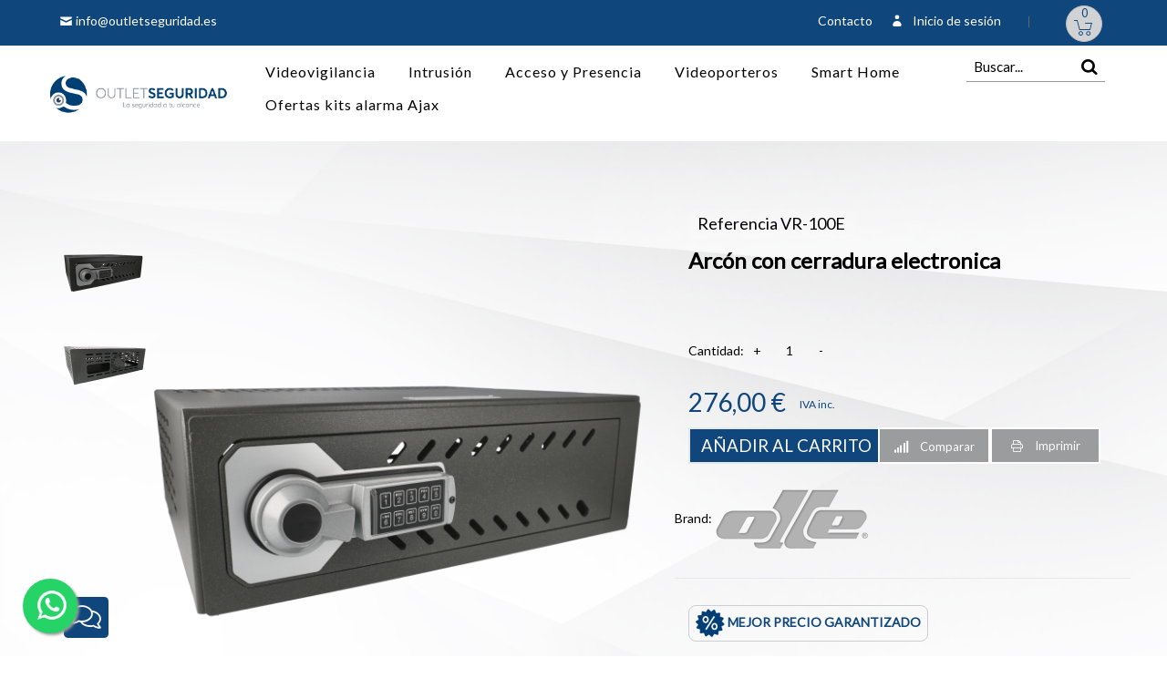

--- FILE ---
content_type: text/html; charset=utf-8
request_url: https://outletseguridad.es/720-vr-100e.html
body_size: 28847
content:
<!DOCTYPE HTML> <!--[if lt IE 7]><html class="no-js lt-ie9 lt-ie8 lt-ie7" lang="es-es"><![endif]--> <!--[if IE 7]><html class="no-js lt-ie9 lt-ie8 ie7" lang="es-es"><![endif]--> <!--[if IE 8]><html class="no-js lt-ie9 ie8" lang="es-es"><![endif]--> <!--[if gt IE 8]><html class="no-js ie9" lang="es-es"><![endif]--><html lang="es-es"><head><meta charset="utf-8" /><title>Arcón con cerradura electronica - Ref:VR-100E | OutletSeguridad</title><link rel="canonical" href="https://outletseguridad.es/720-vr-100e.html" /><link rel="stylesheet" href="https://pdcc.gdpr.es/pdcc.min.css"> <script charset="utf-8" src="https://pdcc.gdpr.es/pdcc.min.js"></script> <script type="text/javascript">PDCookieConsent.config({
					"brand": {
						"dev" : true,
						"name": "COOLABORA LEGAL",
						"url" : "https://coolabora.es",
						"websiteOwner" : "LEISTUNG SLU"
					},
					"cookiePolicyLink": "https://a-secur.com/es/info/politica-de-cookies",
					"hideModalIn": [
						"https://a-secur.com/es/info/politica-de-cookies"
					],
					"styles": {
						"primaryButton": {
							"bgColor" : "#A1FFA1",
							"txtColor": "#036900"
						},
						"secondaryButton": {
							"bgColor" : "#D4D4D4",
							"txtColor": "#FC0303"
						},
						"cookieButton": { 
							"activedColor" : "#F88410", 
							"disabledColor": "#FBCC9D"
						}
					}
				});</script> <meta name="robots" content="index,follow" /><meta name="viewport" content="width=device-width, minimum-scale=0.25, maximum-scale=1.6, initial-scale=1.0" /><meta name="apple-mobile-web-app-capable" content="yes" /><link rel="icon" type="image/vnd.microsoft.icon" href="/img/favicon-7.ico?1767990191" /><link rel="shortcut icon" type="image/x-icon" href="/img/favicon-7.ico?1767990191" /><link rel="stylesheet" href="https://fonts.googleapis.com/css?family=Lato" type="text/css" media="all" /><link rel="stylesheet" href="https://outletseguridad.es/themes/outlet/cache/v_86_863232074f193b16779baba2cc5c2f34_all.css" type="text/css" media="all" /><link rel="stylesheet" href="https://outletseguridad.es/themes/outlet/cache/v_86_f3962ed550c6cb5c167979643a951022_print.css" type="text/css" media="print" /><link href="https://outletseguridad.es/modules/stthemeeditor/views/css/customer-s7.css" rel="stylesheet" type="text/css" media="all" /> <script type="text/javascript">var CUSTOMIZE_TEXTFIELD = 1;
var FancyboxI18nClose = 'Cerrar';
var FancyboxI18nNext = 'Siguiente';
var FancyboxI18nPrev = 'Previo';
var PS_CATALOG_MODE = false;
var PS_VERSION = '1.6.1.23';
var addtocart_animation = 1;
var ajax_allowed = true;
var ajaxsearch = false;
var allowBuyWhenOutOfStock = true;
var attribute_anchor_separator = '-';
var attributesCombinations = [];
var availableDate = '';
var availableLaterValue = '';
var availableNowValue = '';
var baseDir = 'https://outletseguridad.es/';
var baseUri = 'https://outletseguridad.es/';
var cart_size_height = 98;
var cart_size_width = 98;
var catalogMode = 0;
var click_on_header_cart = 1;
var comparator_max_item = 5;
var comparedProductsIds = [];
var confirmationTranslation = 'Confirmar';
var contentOnly = false;
var currency = {"id":1,"name":"Euro","iso_code":"EUR","iso_code_num":"978","sign":"\u20ac","blank":"1","conversion_rate":"1.000000","deleted":"0","format":"2","decimals":"1","active":"1","prefix":"","suffix":" \u20ac","id_shop_list":null,"force_id":false};
var currencyBlank = 1;
var currencyFormat = 2;
var currencyRate = 1;
var currencySign = '€';
var currentDate = '2026-01-19 11:27:28';
var customerGroupWithoutTax = false;
var customizationFields = false;
var customizationId = null;
var customizationIdMessage = 'Personalización #';
var default_eco_tax = 0;
var delete_txt = 'Eliminar';
var discount_percentage = 0;
var discount_percentage_off = 'Off';
var discount_percentage_save = 'Guardar';
var displayList = false;
var displayPrice = 0;
var doesntExist = 'El producto no existe en este modelo. Por favor, elija otro.';
var doesntExistNoMore = 'Este producto ya no está disponible';
var doesntExistNoMoreBut = 'con éstas características, pero está disponible con otras opciones';
var ecotaxTax_rate = 21;
var fieldRequired = 'Por favor rellene todos los campos requeridos antes de guardar la personalización.';
var freeProductTranslation = '¡Gratis!';
var freeShippingTranslation = '¡Envío gratuíto!';
var generated_date = 1768818447;
var groupReduction = 0;
var hasDeliveryAddress = false;
var highDPI = true;
var hover_display_cp = 0;
var idDefaultImage = 4315;
var id_lang = 1;
var id_product = 720;
var img_dir = 'https://outletseguridad.es/themes/outlet/img/';
var img_prod_dir = 'https://outletseguridad.es/img/p/';
var img_ps_dir = 'https://outletseguridad.es/img/';
var instantsearch = false;
var isGuest = 0;
var isLogged = 0;
var isMobile = false;
var jqZoomEnabled = false;
var lang_iso = 'es';
var maxQuantityToAllowDisplayOfLastQuantityMessage = 0;
var max_item = 'You cannot add more than 5 product(s) to the product comparison';
var messagingEnabled = 0;
var min_item = 'Please select at least one product';
var minimalQuantity = 1;
var noTaxForThisProduct = false;
var oosHookJsCodeFunctions = [];
var page_name = 'product';
var priceDisplayMethod = 0;
var priceDisplayPrecision = 2;
var pro_main_image_trans = 0;
var productAvailableForOrder = true;
var productBasePriceTaxExcl = 228.1;
var productBasePriceTaxExcluded = 228.1;
var productBasePriceTaxIncl = 276;
var productHasAttributes = false;
var productPrice = 276;
var productPriceTaxExcluded = 228.1;
var productPriceTaxIncluded = 276;
var productPriceWithoutReduction = 276;
var productReference = 'VR-100E';
var productShowPrice = true;
var productUnitPriceRatio = 0;
var product_fileButtonHtml = 'Seleccione un archivo';
var product_fileDefaultHtml = 'Fichero no seleccionado';
var product_specific_price = [];
var quantitiesDisplayAllowed = false;
var quantityAvailable = 0;
var quickView = true;
var quickViewCaller = null;
var quotesCart = 'https://outletseguridad.es/module/askforaquotepro/QuotesCart';
var reduction_percent = 0;
var reduction_price = 0;
var removingLinkText = 'eliminar este producto del carrito';
var roundMode = 3;
var sd_mm_hoverout_delay = '1000';
var shop_name = 'OutletSeguridad';
var slow_mode = false;
var slow_mode_url = 'https://outletseguridad.es/module/_sd_slow_mode/change';
var specific_currency = false;
var specific_price = 0;
var st_is_mobile_device = false;
var st_is_rtl = 0;
var st_responsive = 1;
var st_responsive_max = 2;
var st_retina = 0;
var st_sticky_mobile_header = 3;
var st_sticky_mobile_header_height = 0;
var st_submemus_animation = 0;
var static_token = '5375475721e05c75401551b1849ceb8f';
var stcompare_remove = 'Quitar';
var sticky_option = 2;
var stock_management = 0;
var taxRate = 21;
var terms_page = 0;
var toBeDetermined = 'Por determinar';
var token = '5375475721e05c75401551b1849ceb8f';
var uploading_in_progress = 'En curso, espere un momento por favor ...';
var usingSecureMode = true;
var zopim_code = '3zNwrVMYIRd3CfTQU83z2W2J9GkB6B4K';
var zopim_color = '#0F467C';
var zopim_department = 'outletseguridad';
var zopim_title = 'Outlet Seguridad';</script> <script type="text/javascript" src="https://outletseguridad.es/themes/outlet/cache/v_86_951e99c7b8a6abdf74bebe3aea87de7c.js"></script> <script type="text/javascript" src="https://www.youtube.com/iframe_api"></script> <style type="text/css">#st_mega_menu_wrap #st_ma_166:hover, #st_mega_menu_wrap #st_menu_166.current .ma_level_0,#st_mega_menu_column_block #st_ma_166:hover, #st_mega_menu_column_block #st_menu_166.current .ma_level_0,#st_mega_menu_wrap #st_menu_block_166 a:hover,#st_mega_menu_column_block #st_menu_block_166 a:hover{color:#ff0000;}#st_ma_166 .cate_label,#st_mo_ma_166 .cate_label{color:#ffffff;}#st_ma_166 .cate_label,#st_mo_ma_166 .cate_label{background-color:#d10b00;}#st_mega_menu_wrap #st_ma_167:hover, #st_mega_menu_wrap #st_menu_167.current .ma_level_0,#st_mega_menu_column_block #st_ma_167:hover, #st_mega_menu_column_block #st_menu_167.current .ma_level_0,#st_mega_menu_wrap #st_menu_block_167 a:hover,#st_mega_menu_column_block #st_menu_block_167 a:hover{color:#ff0000;}#st_ma_167 .cate_label,#st_mo_ma_167 .cate_label{color:#ffffff;}#st_ma_167 .cate_label,#st_mo_ma_167 .cate_label{background-color:#d10b00;}#st_mega_menu_wrap #st_ma_168:hover, #st_mega_menu_wrap #st_menu_168.current .ma_level_0,#st_mega_menu_column_block #st_ma_168:hover, #st_mega_menu_column_block #st_menu_168.current .ma_level_0,#st_mega_menu_wrap #st_menu_block_168 a:hover,#st_mega_menu_column_block #st_menu_block_168 a:hover{color:#ff0000;}#st_ma_168 .cate_label,#st_mo_ma_168 .cate_label{color:#ffffff;}#st_ma_168 .cate_label,#st_mo_ma_168 .cate_label{background-color:#d10b00;}#st_mega_menu_wrap #st_ma_173:hover, #st_mega_menu_wrap #st_menu_173.current .ma_level_0,#st_mega_menu_column_block #st_ma_173:hover, #st_mega_menu_column_block #st_menu_173.current .ma_level_0,#st_mega_menu_wrap #st_menu_block_173 a:hover,#st_mega_menu_column_block #st_menu_block_173 a:hover{color:#ff0000;}#st_ma_173 .cate_label,#st_mo_ma_173 .cate_label{color:#ffffff;}#st_ma_173 .cate_label,#st_mo_ma_173 .cate_label{background-color:#d60400;}</style><style type="text/css">.st_banner_block_1 .style_content, a.st_banner_block_1 , .st_banner_block_1 .style_content a{color:#ffffff;} .st_banner_block_1 .icon_line:after, .st_banner_block_1 .icon_line:before{background-color:#ffffff;} .st_banner_block_1 .line, .st_banner_block_1 .btn{border-color:#ffffff;}.st_banner_block_2 .style_content, a.st_banner_block_2 , .st_banner_block_2 .style_content a{color:#ffffff;} .st_banner_block_2 .icon_line:after, .st_banner_block_2 .icon_line:before{background-color:#ffffff;} .st_banner_block_2 .line, .st_banner_block_2 .btn{border-color:#ffffff;}.st_banner_block_3 .style_content, a.st_banner_block_3 , .st_banner_block_3 .style_content a{color:#ffffff;} .st_banner_block_3 .icon_line:after, .st_banner_block_3 .icon_line:before{background-color:#ffffff;} .st_banner_block_3 .line, .st_banner_block_3 .btn{border-color:#ffffff;}.st_banner_block_4 .style_content, a.st_banner_block_4 , .st_banner_block_4 .style_content a{color:#ffffff;} .st_banner_block_4 .icon_line:after, .st_banner_block_4 .icon_line:before{background-color:#ffffff;} .st_banner_block_4 .line, .st_banner_block_4 .btn{border-color:#ffffff;}.st_banner_block_5 .style_content, a.st_banner_block_5 , .st_banner_block_5 .style_content a{color:#ffffff;} .st_banner_block_5 .icon_line:after, .st_banner_block_5 .icon_line:before{background-color:#ffffff;} .st_banner_block_5 .line, .st_banner_block_5 .btn{border-color:#ffffff;}.st_banner_block_6 .style_content, a.st_banner_block_6 , .st_banner_block_6 .style_content a{color:#ffffff;} .st_banner_block_6 .icon_line:after, .st_banner_block_6 .icon_line:before{background-color:#ffffff;} .st_banner_block_6 .line, .st_banner_block_6 .btn{border-color:#ffffff;}.st_banner_block_7 .style_content, a.st_banner_block_7 , .st_banner_block_7 .style_content a{color:#ffffff;} .st_banner_block_7 .icon_line:after, .st_banner_block_7 .icon_line:before{background-color:#ffffff;} .st_banner_block_7 .line, .st_banner_block_7 .btn{border-color:#ffffff;}.st_banner_block_8 .style_content, a.st_banner_block_8 , .st_banner_block_8 .style_content a{color:#ffffff;} .st_banner_block_8 .icon_line:after, .st_banner_block_8 .icon_line:before{background-color:#ffffff;} .st_banner_block_8 .line, .st_banner_block_8 .btn{border-color:#ffffff;}.st_banner_block_9 .style_content, a.st_banner_block_9 , .st_banner_block_9 .style_content a{color:#ffffff;} .st_banner_block_9 .icon_line:after, .st_banner_block_9 .icon_line:before{background-color:#ffffff;} .st_banner_block_9 .line, .st_banner_block_9 .btn{border-color:#ffffff;}.st_banner_block_10 .style_content, a.st_banner_block_10 , .st_banner_block_10 .style_content a{color:#ffffff;} .st_banner_block_10 .icon_line:after, .st_banner_block_10 .icon_line:before{background-color:#ffffff;} .st_banner_block_10 .line, .st_banner_block_10 .btn{border-color:#ffffff;}.st_banner_block_11 .style_content, a.st_banner_block_11 , .st_banner_block_11 .style_content a{color:#ffffff;} .st_banner_block_11 .icon_line:after, .st_banner_block_11 .icon_line:before{background-color:#ffffff;} .st_banner_block_11 .line, .st_banner_block_11 .btn{border-color:#ffffff;}.st_banner_block_12 .style_content, a.st_banner_block_12 , .st_banner_block_12 .style_content a{color:#ffffff;} .st_banner_block_12 .icon_line:after, .st_banner_block_12 .icon_line:before{background-color:#ffffff;} .st_banner_block_12 .line, .st_banner_block_12 .btn{border-color:#ffffff;}.st_banner_block_17 .style_content, a.st_banner_block_17 , .st_banner_block_17 .style_content a{color:#ffffff;} .st_banner_block_17 .icon_line:after, .st_banner_block_17 .icon_line:before{background-color:#ffffff;} .st_banner_block_17 .line, .st_banner_block_17 .btn{border-color:#ffffff;}.st_banner_block_18 .style_content, a.st_banner_block_18 , .st_banner_block_18 .style_content a{color:#ffffff;} .st_banner_block_18 .icon_line:after, .st_banner_block_18 .icon_line:before{background-color:#ffffff;} .st_banner_block_18 .line, .st_banner_block_18 .btn{border-color:#ffffff;}.st_banner_block_19 .style_content, a.st_banner_block_19 , .st_banner_block_19 .style_content a{color:#ffffff;} .st_banner_block_19 .icon_line:after, .st_banner_block_19 .icon_line:before{background-color:#ffffff;} .st_banner_block_19 .line, .st_banner_block_19 .btn{border-color:#ffffff;}.st_banner_block_20 .style_content, a.st_banner_block_20 , .st_banner_block_20 .style_content a{color:#ffffff;} .st_banner_block_20 .icon_line:after, .st_banner_block_20 .icon_line:before{background-color:#ffffff;} .st_banner_block_20 .line, .st_banner_block_20 .btn{border-color:#ffffff;}.st_banner_block_21 .style_content, a.st_banner_block_21 , .st_banner_block_21 .style_content a{color:#ffffff;} .st_banner_block_21 .icon_line:after, .st_banner_block_21 .icon_line:before{background-color:#ffffff;} .st_banner_block_21 .line, .st_banner_block_21 .btn{border-color:#ffffff;}.st_banner_block_22 .style_content, a.st_banner_block_22 , .st_banner_block_22 .style_content a{color:#ffffff;} .st_banner_block_22 .icon_line:after, .st_banner_block_22 .icon_line:before{background-color:#ffffff;} .st_banner_block_22 .line, .st_banner_block_22 .btn{border-color:#ffffff;}.st_banner_block_23 .style_content, a.st_banner_block_23 , .st_banner_block_23 .style_content a{color:#ffffff;} .st_banner_block_23 .icon_line:after, .st_banner_block_23 .icon_line:before{background-color:#ffffff;} .st_banner_block_23 .line, .st_banner_block_23 .btn{border-color:#ffffff;}.st_banner_block_24 .style_content, a.st_banner_block_24 , .st_banner_block_24 .style_content a{color:#ffffff;} .st_banner_block_24 .icon_line:after, .st_banner_block_24 .icon_line:before{background-color:#ffffff;} .st_banner_block_24 .line, .st_banner_block_24 .btn{border-color:#ffffff;}#st_banner_140.st_banner_row .row{margin-left:-0px;margin-right:-0px;}#st_banner_140 .banner_col{padding-left:0px;padding-right:0px;}#st_banner_140 .banner_col.banner_b .st_banner_block{margin-bottom:0px;}@media (max-width: 767px) {.st_banner_block {margin-bottom:0px;}}#banner_container_140 {margin-top:155px;}#banner_container_140 {margin-bottom:0px;}#st_banner_149.st_banner_row .row{margin-left:-0px;margin-right:-0px;}#st_banner_149 .banner_col{padding-left:0px;padding-right:0px;}#st_banner_149 .banner_col.banner_b .st_banner_block{margin-bottom:0px;}@media (max-width: 767px) {.st_banner_block {margin-bottom:0px;}}#banner_container_149 {margin-top:0px;}#banner_container_149 {margin-bottom:0px;}</style><style type="text/css">#easycontent_container_121 {padding-top:50px;}</style><style type="text/css">.featured_products_sldier_block_center_container .products_slider .owl-theme.owl-navigation-tr .owl-controls .owl-buttons div.disabled,.featured_products_sldier_block_center_container .products_slider .owl-theme.owl-navigation-tr .owl-controls .owl-buttons div.disabled:hover{background-color:transplanted;}</style><style type="text/css">.st_owl_carousel_block_1 .style_content, .st_owl_carousel_block_1 .style_content a{color:#ffffff;} .st_owl_carousel_block_1 .icon_line:after, .st_owl_carousel_block_1 .icon_line:before{background-color:#ffffff;} .st_owl_carousel_block_1 .line, .st_owl_carousel_block_1 .btn{border-color:#ffffff;}.st_owl_carousel_block_2 .style_content, .st_owl_carousel_block_2 .style_content a{color:#ffffff;} .st_owl_carousel_block_2 .icon_line:after, .st_owl_carousel_block_2 .icon_line:before{background-color:#ffffff;} .st_owl_carousel_block_2 .line, .st_owl_carousel_block_2 .btn{border-color:#ffffff;}.st_owl_carousel_block_3 .style_content, .st_owl_carousel_block_3 .style_content a{color:#ffffff;} .st_owl_carousel_block_3 .icon_line:after, .st_owl_carousel_block_3 .icon_line:before{background-color:#ffffff;} .st_owl_carousel_block_3 .line, .st_owl_carousel_block_3 .btn{border-color:#ffffff;}.st_owl_carousel_block_4 .style_content, .st_owl_carousel_block_4 .style_content a{color:#ffffff;} .st_owl_carousel_block_4 .icon_line:after, .st_owl_carousel_block_4 .icon_line:before{background-color:#ffffff;} .st_owl_carousel_block_4 .line, .st_owl_carousel_block_4 .btn{border-color:#ffffff;}.st_owl_carousel_block_5 .style_content, .st_owl_carousel_block_5 .style_content a{color:#ffffff;} .st_owl_carousel_block_5 .icon_line:after, .st_owl_carousel_block_5 .icon_line:before{background-color:#ffffff;} .st_owl_carousel_block_5 .line, .st_owl_carousel_block_5 .btn{border-color:#ffffff;}.st_owl_carousel_block_6 .style_content, .st_owl_carousel_block_6 .style_content a{color:#ffffff;} .st_owl_carousel_block_6 .icon_line:after, .st_owl_carousel_block_6 .icon_line:before{background-color:#ffffff;} .st_owl_carousel_block_6 .line, .st_owl_carousel_block_6 .btn{border-color:#ffffff;}.st_owl_carousel_block_7 .style_content, .st_owl_carousel_block_7 .style_content a{color:#ffffff;} .st_owl_carousel_block_7 .icon_line:after, .st_owl_carousel_block_7 .icon_line:before{background-color:#ffffff;} .st_owl_carousel_block_7 .line, .st_owl_carousel_block_7 .btn{border-color:#ffffff;}.st_owl_carousel_block_8 .style_content, .st_owl_carousel_block_8 .style_content a{color:#ffffff;} .st_owl_carousel_block_8 .icon_line:after, .st_owl_carousel_block_8 .icon_line:before{background-color:#ffffff;} .st_owl_carousel_block_8 .line, .st_owl_carousel_block_8 .btn{border-color:#ffffff;}.st_owl_carousel_block_9 .style_content, .st_owl_carousel_block_9 .style_content a{color:#ffffff;} .st_owl_carousel_block_9 .icon_line:after, .st_owl_carousel_block_9 .icon_line:before{background-color:#ffffff;} .st_owl_carousel_block_9 .line, .st_owl_carousel_block_9 .btn{border-color:#ffffff;}.st_owl_carousel_block_10 .style_content, .st_owl_carousel_block_10 .style_content a{color:#ffffff;} .st_owl_carousel_block_10 .icon_line:after, .st_owl_carousel_block_10 .icon_line:before{background-color:#ffffff;} .st_owl_carousel_block_10 .line, .st_owl_carousel_block_10 .btn{border-color:#ffffff;}.st_owl_carousel_block_11 .style_content, .st_owl_carousel_block_11 .style_content a{color:#ffffff;} .st_owl_carousel_block_11 .icon_line:after, .st_owl_carousel_block_11 .icon_line:before{background-color:#ffffff;} .st_owl_carousel_block_11 .line, .st_owl_carousel_block_11 .btn{border-color:#ffffff;}.st_owl_carousel_block_12 .style_content, .st_owl_carousel_block_12 .style_content a{color:#ffffff;} .st_owl_carousel_block_12 .icon_line:after, .st_owl_carousel_block_12 .icon_line:before{background-color:#ffffff;} .st_owl_carousel_block_12 .line, .st_owl_carousel_block_12 .btn{border-color:#ffffff;}.st_owl_carousel_block_13 .style_content, .st_owl_carousel_block_13 .style_content a{color:#ffffff;} .st_owl_carousel_block_13 .icon_line:after, .st_owl_carousel_block_13 .icon_line:before{background-color:#ffffff;} .st_owl_carousel_block_13 .line, .st_owl_carousel_block_13 .btn{border-color:#ffffff;}.st_owl_carousel_block_14 .style_content, .st_owl_carousel_block_14 .style_content a{color:#ffffff;} .st_owl_carousel_block_14 .icon_line:after, .st_owl_carousel_block_14 .icon_line:before{background-color:#ffffff;} .st_owl_carousel_block_14 .line, .st_owl_carousel_block_14 .btn{border-color:#ffffff;}.st_owl_carousel_block_15 .style_content, .st_owl_carousel_block_15 .style_content a{color:#ffffff;} .st_owl_carousel_block_15 .icon_line:after, .st_owl_carousel_block_15 .icon_line:before{background-color:#ffffff;} .st_owl_carousel_block_15 .line, .st_owl_carousel_block_15 .btn{border-color:#ffffff;}.st_owl_carousel_block_16 .style_content, .st_owl_carousel_block_16 .style_content a{color:#ffffff;} .st_owl_carousel_block_16 .icon_line:after, .st_owl_carousel_block_16 .icon_line:before{background-color:#ffffff;} .st_owl_carousel_block_16 .line, .st_owl_carousel_block_16 .btn{border-color:#ffffff;}.st_owl_carousel_block_17 .style_content, .st_owl_carousel_block_17 .style_content a{color:#ffffff;} .st_owl_carousel_block_17 .icon_line:after, .st_owl_carousel_block_17 .icon_line:before{background-color:#ffffff;} .st_owl_carousel_block_17 .line, .st_owl_carousel_block_17 .btn{border-color:#ffffff;}.st_owl_carousel_block_18 .style_content, .st_owl_carousel_block_18 .style_content a{color:#ffffff;} .st_owl_carousel_block_18 .icon_line:after, .st_owl_carousel_block_18 .icon_line:before{background-color:#ffffff;} .st_owl_carousel_block_18 .line, .st_owl_carousel_block_18 .btn{border-color:#ffffff;}.st_owl_carousel_block_21 .style_content, .st_owl_carousel_block_21 .style_content a{color:#ffffff;} .st_owl_carousel_block_21 .icon_line:after, .st_owl_carousel_block_21 .icon_line:before{background-color:#ffffff;} .st_owl_carousel_block_21 .line, .st_owl_carousel_block_21 .btn{border-color:#ffffff;}.st_owl_carousel_block_22 .style_content, .st_owl_carousel_block_22 .style_content a{color:#ffffff;} .st_owl_carousel_block_22 .icon_line:after, .st_owl_carousel_block_22 .icon_line:before{background-color:#ffffff;} .st_owl_carousel_block_22 .line, .st_owl_carousel_block_22 .btn{border-color:#ffffff;}.st_owl_carousel_block_23 .style_content, .st_owl_carousel_block_23 .style_content a{color:#ffffff;} .st_owl_carousel_block_23 .icon_line:after, .st_owl_carousel_block_23 .icon_line:before{background-color:#ffffff;} .st_owl_carousel_block_23 .line, .st_owl_carousel_block_23 .btn{border-color:#ffffff;}.st_owl_carousel_block_24 .style_content, .st_owl_carousel_block_24 .style_content a{color:#ffffff;} .st_owl_carousel_block_24 .icon_line:after, .st_owl_carousel_block_24 .icon_line:before{background-color:#ffffff;} .st_owl_carousel_block_24 .line, .st_owl_carousel_block_24 .btn{border-color:#ffffff;}</style><script type="text/javascript">// 

blog_flexslider_options = {
	
    autoPlay : false,
    slideSpeed: 0,
    stopOnHover: false,
    
};
//</script><style type="text/css">body#index .st_blog_recent_article_container .products_slider .owl-theme.owl-navigation-tr .owl-controls .owl-buttons div.disabled,body#index .st_blog_recent_article_container .products_slider .owl-theme.owl-navigation-tr .owl-controls .owl-buttons div.disabled:hover{background-color:transplanted;}</style><style type="text/css">.brands_slider_container .products_slider .owl-theme.owl-navigation-tr .owl-controls .owl-buttons div.disabled,.brands_slider_container .products_slider .owl-theme.owl-navigation-tr .owl-controls .owl-buttons div.disabled:hover{background-color:transplanted;}</style><script>if (document.addEventListener) {
            window.addEventListener('load', setAgentsBox, false);
        } else {
            window.attachEvent('onload', setAgentsBox);
        }
        function setAgentsBox() {
        //$(document).ready(function() {
            $('#whatsappchat-agents2').jBox('Tooltip', {
                position: {
                    x: 'center',
                    y: 'top'
                },
                content: $('.whatsappchat-agents-container2'),
                trigger: 'click',
                animation: {open: 'move', close: 'move'},
                closeButton: true,
                closeOnClick: true,
                closeOnEsc: true,
                adjustPosition: true,
                adjustTracker: true,
                adjustDistance: {top: 45, right: 5, bottom: 5, left: 5},
                zIndex: 8000,
                preventDefault: true
            });
        }</script> <div class="whatsappchat-agents-container whatsappchat-agents-container2" style="display: none;"><div class="whatsappchat-agents-title" style="background-color: #25d366">¡Hola! Haz click en uno de nuestros agentes y contactaremos contigo lo antes posible.</div><div class="whatsappchat-agents-content"> <a href="https://web.whatsapp.com/send?l=es&amp;phone=34649209362" target="_blank" class="whatsappchat-agents-content-agent"><div class="whatsappchat-agents-content-image"> <img src="/modules/whatsappchat/views/img/agent/1_descarga3.jpeg"></div><div class="whatsappchat-agents-content-info"> <span class="whatsappchat-agents-content-department">Su asesor de confianza.</span> <span class="whatsappchat-agents-content-name">Michel</span></div><div class="clearfix"></div> </a></div></div> <a id="whatsappchat-agents2" target="_blank" href="https://web.whatsapp.com/send?l=es&amp;phone=34649209362" class="float whatsapp_2 float-bottom-left float-floating" style="background-color: #25d366"> <i class="whatsapp-icon-3x" ></i> </a><script type="text/javascript">var ed_hours = 'horas';
    var ed_minutes = 'minutos';
    var ed_and = 'y';
    var ed_refresh = 'Límite de picking alcanzado, por favor refresca el navegador para ver las nuevas opciones';
    var ed_disable_cc = 0;
    var ed_has_combi = 0;
    var ed_placement = 1;
    var ed_sm = 0;</script><script type="text/javascript">var quotesCartEmpty  = "Your quotes cart is empty";</script><script>function limitarObservaciones(){
    var comprobante = (jQuery)('[name="message"]');
    if(comprobante){ // SI EXISTE 
        if ((jQuery)('.originalTextareaInfo').length == 0) {
            var options2 = {
               'maxCharacterSize': 500,
               'originalStyle': 'originalTextareaInfo',
               'warningStyle' : 'warningTextareaInfo',
               'warningNumber': 10,
               'displayFormat': '#input caracteres | #left caracteres restantes | #words palabras'
            };
            (jQuery)('[name="message"]').textareaCount(options2)
        }
    }
}

function cronCex(){

    if(typeof jQuery != 'undefined'){
        (jQuery).ajax({
            type: "POST",
            url: 'https://outletseguridad.es/modules/correosexpress/index.php', 
            data:
            {
                'action'    :'comprobarCron',
                'token'     :'13312131255d696b28c15c03.41739082',
            },
            success: function(msg){
                console.log(msg);
            },
            error: function(msg){
                console.log(msg);
            }
        });
    }else{
        $.ajax({
            type: "POST",
            url: 'https://outletseguridad.es/modules/correosexpress/index.php', 
            data:
            {
                'action'    :'comprobarCron',
                'token'     :'13312131255d696b28c15c03.41739082',
            },
            success: function(msg){
                console.log(msg);
            },
            error: function(msg){
                console.log(msg);
            }
        });
    }
}

cronCex();
//setTimeout(cronCex(), 40000);
setInterval(limitarObservaciones, 200);</script> <link rel="alternate" hreflang="de-de" href="https://a-secur.com/de/index.php" /><link rel="alternate" hreflang="en-us" href="https://a-secur.com/en/index.php" /><link rel="alternate" hreflang="pt-pt" href="https://a-secur.com/pt/index.php" /><link rel="alternate" hreflang="fr-fr" href="https://a-secur.com/fr/index.php" /><link rel="alternate" hreflang="it-it" href="https://a-secur.com/it/index.php" /><link rel="alternate" hreflang="de-de" href="https://amazon.a-secur.com/de/index.php" /><link rel="alternate" hreflang="en-us" href="https://amazon.a-secur.com/en/index.php" /><link rel="alternate" hreflang="pt-pt" href="https://amazon.a-secur.com/pt/index.php" /><link rel="alternate" hreflang="fr-fr" href="https://amazon.a-secur.com/fr/index.php" /><link rel="alternate" hreflang="it-it" href="https://amazon.a-secur.com/it/index.php" /><link rel="alternate" hreflang="fr-fr" href="https://outletsecurite.com/index.php" /><link rel="alternate" hreflang="en-us" href="https://outlet-security.com/index.php" /><link rel="alternate" hreflang="pt-pt" href="https://outletseguranca.com/index.php" /><link rel="alternate" hreflang="x-default" href="https://outletseguridad.es/720-vr-100e.html" /><link rel="alternate" hreflang="es-es" href="https://outletseguridad.es/720-vr-100e.html" /><link rel="alternate" hreflang="it-it" href="https://outletsicurezza.com/index.php" /><link rel="alternate" hreflang="de-de" href="https://sicherheitoutlet.com/index.php" /><link rel="canonical" href="https://outletseguridad.es/720-vr-100e.html" /><script async src="https://www.googletagmanager.com/gtag/js?id=AW-864510308"></script><script>window.dataLayer = window.dataLayer || []; 
						function gtag(){
							dataLayer.push(arguments);
						} 
						gtag('js', new Date());</script><script>gtag('config', 'AW-864510308');</script><script async src="https://www.googletagmanager.com/gtag/js?id=AW-"></script><script>window.dataLayer = window.dataLayer || []; 
						function gtag(){
							dataLayer.push(arguments);
						} 
						gtag('js', new Date());</script><script>gtag('config', 'AW-');</script> <script type="text/javascript">(window.gaDevIds=window.gaDevIds||[]).push('d6YPbH');
				(function(i,s,o,g,r,a,m){i['GoogleAnalyticsObject']=r;i[r]=i[r]||function(){
				(i[r].q=i[r].q||[]).push(arguments)},i[r].l=1*new Date();a=s.createElement(o),
				m=s.getElementsByTagName(o)[0];a.async=1;a.src=g;m.parentNode.insertBefore(a,m)
				})(window,document,'script','//www.google-analytics.com/analytics.js','ga');
				ga('create', 'UA-36455679-1', 'auto');
				ga('require', 'ec');</script> <script async src="https://www.googletagmanager.com/gtag/js?id=AW-AW-695679657"></script> <script>window.dataLayer = window.dataLayer || [];
    
        function gtag(){dataLayer.push(arguments);}
    
    gtag('js', new Date());
    gtag('config', 'AW-AW-695679657');</script><meta id="js-rcpgtm-tracking-config" data-tracking-data="%7B%22bing%22%3A%7B%22tracking_id%22%3A%22%22%2C%22feed_prefix%22%3A%22%22%2C%22feed_variant%22%3A%22%22%7D%2C%22context%22%3A%7B%22browser%22%3A%7B%22device_type%22%3A1%7D%2C%22localization%22%3A%7B%22id_country%22%3A6%2C%22country_code%22%3A%22ES%22%2C%22id_currency%22%3A1%2C%22currency_code%22%3A%22EUR%22%2C%22id_lang%22%3A1%2C%22lang_code%22%3A%22es%22%7D%2C%22page%22%3A%7B%22controller_name%22%3A%22product%22%2C%22products_per_page%22%3A24%2C%22category%22%3A%5B%5D%2C%22search_term%22%3A%22%22%7D%2C%22shop%22%3A%7B%22id_shop%22%3A7%2C%22shop_name%22%3A%22OutletSeguridad%22%2C%22base_dir%22%3A%22https%3A%2F%2Foutletseguridad.es%2F%22%7D%2C%22tracking_module%22%3A%7B%22module_name%22%3A%22rcpgtagmanager%22%2C%22checkout_module%22%3A%7B%22module%22%3A%22default%22%2C%22controller%22%3A%22orderopc%22%7D%2C%22service_version%22%3A%2216%22%2C%22token%22%3A%225d374b5ebc04fdfde1b23a72ab05cf97%22%7D%2C%22user%22%3A%5B%5D%7D%2C%22criteo%22%3A%7B%22tracking_id%22%3A%22%22%2C%22feed_prefix%22%3A%22%22%2C%22feed_variant%22%3A%22%22%7D%2C%22facebook%22%3A%7B%22tracking_id%22%3A%22%22%2C%22feed_prefix%22%3A%22%22%2C%22feed_variant%22%3A%22%22%7D%2C%22ga4%22%3A%7B%22tracking_id%22%3A%22%22%2C%22is_data_import%22%3Afalse%7D%2C%22gads%22%3A%7B%22tracking_id%22%3A%22%22%2C%22merchant_id%22%3A%22%22%2C%22conversion_labels%22%3A%7B%22create_account%22%3A%22%22%2C%22product_view%22%3A%22%22%2C%22add_to_cart%22%3A%22%22%2C%22begin_checkout%22%3A%22%22%2C%22purchase%22%3A%22%22%7D%7D%2C%22gfeeds%22%3A%7B%22retail%22%3A%7B%22is_enabled%22%3Afalse%2C%22prefix%22%3A%22%22%2C%22variant%22%3A%22%22%7D%2C%22custom%22%3A%7B%22is_enabled%22%3Afalse%2C%22is_id2%22%3Afalse%2C%22prefix%22%3A%22%22%2C%22variant%22%3A%22%22%7D%7D%2C%22gtm%22%3A%7B%22tracking_id%22%3A%22GTM-WZ376795%22%2C%22is_disable_tracking%22%3Afalse%7D%2C%22gua%22%3A%7B%22tracking_id%22%3A%22%22%2C%22site_speed_sample_rate%22%3A1%2C%22is_data_import%22%3Afalse%2C%22is_anonymize_ip%22%3Afalse%2C%22is_user_id%22%3Afalse%2C%22is_link_attribution%22%3Afalse%2C%22cross_domain_list%22%3A%5B%22%22%5D%2C%22dimensions%22%3A%7B%22ecomm_prodid%22%3A1%2C%22ecomm_pagetype%22%3A2%2C%22ecomm_totalvalue%22%3A3%2C%22dynx_itemid%22%3A4%2C%22dynx_itemid2%22%3A5%2C%22dynx_pagetype%22%3A6%2C%22dynx_totalvalue%22%3A7%7D%7D%2C%22optimize%22%3A%7B%22tracking_id%22%3A%22%22%2C%22is_async%22%3Afalse%2C%22hiding_class_name%22%3A%22optimize-loading%22%2C%22hiding_timeout%22%3A3000%7D%2C%22pinterest%22%3A%7B%22tracking_id%22%3A%22%22%2C%22feed_prefix%22%3A%22%22%2C%22feed_variant%22%3A%22%22%7D%2C%22tiktok%22%3A%7B%22tracking_id%22%3A%22%22%2C%22feed_prefix%22%3A%22%22%2C%22feed_variant%22%3A%22%22%7D%2C%22twitter%22%3A%7B%22tracking_id%22%3A%22%22%2C%22events%22%3A%7B%22add_to_cart_id%22%3A%22%22%2C%22payment_info_id%22%3A%22%22%2C%22checkout_initiated_id%22%3A%22%22%2C%22product_view_id%22%3A%22%22%2C%22lead_id%22%3A%22%22%2C%22purchase_id%22%3A%22%22%2C%22search_id%22%3A%22%22%7D%2C%22feed_prefix%22%3A%22%22%2C%22feed_variant%22%3A%22%22%7D%7D"> <script type="text/javascript" data-keepinline="true" data-cfasync="false" src="/modules/rcpgtagmanager/views/js/hook/trackingClient.bundle.js"></script><script async defer src="https://tools.luckyorange.com/core/lo.js?site-id=3b92f319"></script><?php /** * NOTICE OF LICENSE * * Smartsupp live chat - official plugin. Smartsupp is free live chat with visitor recording. * The plugin enables you to create a free account or sign in with existing one. Pre-integrated * customer info with WooCommerce (you will see names and emails of signed in webshop visitors). * Optional API for advanced chat box modifications. * * You must not modify, adapt or create derivative works of this source code * * @author Smartsupp * @copyright 2021 Smartsupp.com * @license GPL-2.0+ **/ ?> <script type="text/javascript">var _smartsupp = _smartsupp || {};
            _smartsupp.key = 'e0c6575e1ef830f7525bee75f03bac063f8fd965';
_smartsupp.cookieDomain = '.outletseguridad.es';
_smartsupp.sitePlatform = 'Prestashop 1.6.1.23';
window.smartsupp||(function(d) {
                var s,c,o=smartsupp=function(){ o._.push(arguments)};o._=[];
                s=d.getElementsByTagName('script')[0];c=d.createElement('script');
                c.type='text/javascript';c.charset='utf-8';c.async=true;
                c.src='//www.smartsuppchat.com/loader.js';s.parentNode.insertBefore(c,s);
            })(document);</script><script type="text/javascript"></script><script defer type="text/javascript">/* * * 2007-2024 PayPal * * NOTICE OF LICENSE * * This source file is subject to the Academic Free License (AFL 3.0) * that is bundled with this package in the file LICENSE.txt. * It is also available through the world-wide-web at this URL: * http://opensource.org/licenses/afl-3.0.php * If you did not receive a copy of the license and are unable to * obtain it through the world-wide-web, please send an email * to license@prestashop.com so we can send you a copy immediately. * * DISCLAIMER * * Do not edit or add to this file if you wish to upgrade PrestaShop to newer * versions in the future. If you wish to customize PrestaShop for your * needs please refer to http://www.prestashop.com for more information. * * @author 2007-2024 PayPal * @author 202 ecommerce <tech@202-ecommerce.com> * @copyright PayPal * @license http://opensource.org/licenses/osl-3.0.php Open Software License (OSL 3.0) * */function updateFormDatas() { var nb = $('#quantity_wanted').val(); var id = $('#idCombination').val();$('.paypal_payment_form input[name=quantity]').val(nb); $('.paypal_payment_form input[name=id_p_attr]').val(id); } $(document).ready( function() { var baseDirPP = baseDir.replace('http:', 'https:'); if($('#in_context_checkout_enabled').val() != 1) { $(document).on('click','#payment_paypal_express_checkout', function() { $('#paypal_payment_form_cart').submit(); return false; }); }var jquery_version = $.fn.jquery.split('.'); if(jquery_version[0]>=1 && jquery_version[1] >= 7) { $('body').on('submit',".paypal_payment_form", function () { updateFormDatas(); }); } else { $('.paypal_payment_form').live('submit', function () { updateFormDatas(); }); }function displayExpressCheckoutShortcut() { var id_product = $('input[name="id_product"]').val(); var id_product_attribute = $('input[name="id_product_attribute"]').val(); $.ajax({ type: "GET", url: baseDirPP+'/modules/paypal/express_checkout/ajax.php', data: { get_qty: "1", id_product: id_product, id_product_attribute: id_product_attribute }, cache: false, success: function(result) { if (result == '1') { $('#container_express_checkout').slideDown(); } else { $('#container_express_checkout').slideUp(); } return true; } }); }$('select[name^="group_"]').change(function () { setTimeout(function(){displayExpressCheckoutShortcut()}, 500); });$('.color_pick').click(function () { setTimeout(function(){displayExpressCheckoutShortcut()}, 500); });if($('body#product').length > 0) { setTimeout(function(){displayExpressCheckoutShortcut()}, 500); }var modulePath = 'modules/paypal'; var subFolder = '/integral_evolution';var fullPath = baseDirPP + modulePath + subFolder; var confirmTimer = false; if ($('form[target="hss_iframe"]').length == 0) { if ($('select[name^="group_"]').length > 0) displayExpressCheckoutShortcut(); return false; } else { checkOrder(); }function checkOrder() { if(confirmTimer == false) confirmTimer = setInterval(getOrdersCount, 1000); }});</script> <script type="text/javascript">function productsSliderAfterInit(el){
			el.removeClass('remove_after_init');
		}
		
		
		(function(){
        var sidebarRight = document.getElementById('right_column');
   		 })();</script> <script type="text/javascript">if (typeof highdpiInit === "undefined") {
		function highdpiInit() {
			return true;
    }
	
}</script> </script><meta name="description" content="Compra `Arcón con cerradura electronica` en Outletseguridad. ``…" /></head></head><body id="product" class="product product-720 product-vr-100e category-72 category-rackcajon-dvr hide-left-column hide-right-column lang_es slide_lr_column "> <!--[if lt IE 9]><p class="alert alert-warning">Please upgrade to Internet Explorer version 9 or download Firefox, Opera, Safari or Chrome.</p> <![endif]--><div id="st-container" class="st-container st-effect-0"><div class="st-pusher"><div class="st-content"><div class="st-content-inner"><div id="body_wrapper"><div class="header-container transparent-header "> <header id="header"><div id="top_bar" class="nav space-s" ><div class="wide_container"><div class="container"><div class="row"> <nav id="nav_left" class="clearfix"><div id="multilink_81" class="stlinkgroups_top dropdown_wrap first-item top_bar_item"><div class="dropdown_tri header_item"> <a href="mailto:info@outletseguridad.es" title="info@outletseguridad.es" rel="nofollow" target="_blank" > <i class="icon-mail-1"></i>info@outletseguridad.es </a></div></div></nav> <nav id="nav_right" class="clearfix"><div class="shopping_cart shopping_cart_mod top_bar_item "> <a href="https://outletseguridad.es/pedido-rapido" id="shopping_cart" title="Ver mi carrito" rel="nofollow" class="header_item"><div class="ajax_cart_bag "> <span class="ajax_cart_quantity amount_circle ">0</span> <img alt="Imagen Carrito" class="icon_btn" src="https://outletseguridad.es/img/carrito_outlet.png"></div> <span class="ajax_cart_quantity">0</span> <span class="ajax_cart_total"> 0,00 € </span> </a></div><div id="layer_cart" class="layer_box"><div class="layer_inner_box"><div class="layer_product clearfix mar_b10"> <span class="cross" title="Cerrar ventana"></span><div class="product-image-container layer_cart_img"></div><div class="layer_product_info"> <span id="layer_cart_product_title" class="product-name"></span> <span id="layer_cart_product_attributes"></span><div id="layer_cart_product_quantity_wrap"> <span class="layer_cart_label">Cantidad</span> <span id="layer_cart_product_quantity"></span></div><div id="layer_cart_product_price_wrap"> <span class="layer_cart_label">Total</span> <span id="layer_cart_product_price"></span></div></div></div><div id="pro_added_success" class="success">Producto añadido a su carrito con éxito</div><div class="layer_details"><div class="layer_cart_sum"> <span class="ajax_cart_product_txt_s unvisible"> Hay <span class="ajax_cart_quantity">0</span> productos en su carrito. </span> <span class="ajax_cart_product_txt "> Hay <span class="ajax_cart_quantity">0</span> productos en su carrito. </span></div><div id="layer_cart_ajax_block_products_total" class="layer_cart_row hidden"> <span class="layer_cart_label"> Total productos </span> <span class="ajax_block_products_total price"> </span></div><div id="layer_cart_ajax_cart_shipping_cost" class="layer_cart_row hidden"> <span class="layer_cart_label unvisible"> Total envío&nbsp;(impuestos incluidos) </span> <span class="ajax_cart_shipping_cost unvisible"> Por determinar </span></div><div id="layer_cart_ajax_block_cart_total" class="layer_cart_row"> <span class="layer_cart_label"> Total </span> <span class="ajax_block_cart_total price"> </span></div><div class="button-container row"><div class="col-xxs-12 col-xs-6 continue_box"> <span class="continue btn btn-default btn-bootstrap" title="Continuar comprando"> Continuar comprando </span></div><div class="col-xxs-12 col-xs-6"> <a class="btn btn-default btn-bootstrap" href="https://outletseguridad.es/pedido-rapido" title="Proceder a caja" rel="nofollow"> Comprar </a></div></div></div></div><div class="crossseling"></div></div><div class="layer_cart_overlay layer_overlay"></div><span class="top_bar_item"><span class="header_item separator"></span></span><div class="login_nav_part"> <a class="login top_bar_item" href="https://outletseguridad.es/index.php?controller=auth" rel="nofollow" title="Iniciar sesión a su cuenta de cliente"> <span class="header_item"><i class="icon-user-2"></i>Inicio de sesión</span> </a><div id="login_special_div"><div class="row"><div class="col-xs-12 col-sm-6" id="sd_create_account"><div class="block text-center"><p style="padding-top:50px;padding-bottom:25px;"> <img src="https://outletseguridad.es/img/iconito-registro.png"></p> <a href="https://outletseguridad.es/autenticacion#account-creation" class="btn btn-secondary"> Crear una cuenta </a></div></div><div class="col-xs-12 col-sm-6" id="sd_login_account"><form action="https://outletseguridad.es/autenticacion" method="post"><div class="block"><p class="sd_title_block">¿Ya está registrado?</p><div class="form_content "><div class="form_content_inner clearfix"><div class="form-group"> <label for="email">Correo electrónico</label> <input class="is_required validate account_input form-control" data-validate="isEmail" type="email" name="email" value="" /></div><div class="form-group"> <label for="passwd">Contraseña</label> <input class="is_required validate account_input form-control" type="password" data-validate="isPasswd" name="passwd" value="" /></div><p class="lost_password form-group"> <a href="https://outletseguridad.es/contrasena-olvidado" title="Recover your forgotten password" rel="nofollow">¿Ha olvidado su contraseña?</a></p></div></div><div class="submit text-center"> <input type="hidden" class="hidden" name="back" value="https://outletseguridad.es/720-vr-100e.html" /> <button type="submit" name="SubmitLogin" class="btn btn-secondary"> Iniciar sesión </button></div></div></form></div></div></div></div> <a href="https://outletseguridad.es/contactenos" class="welcome top_bar_item hidden_extra_small " rel="nofollow" title="Contacto"><span class="header_item">Contacto</span></a></nav></div></div></div></div> <section id="mobile_bar" class="animated fast"><div class="container"><div id="mobile_bar_container" class=" mobile_bar_left_layout"><div id="mobile_bar_left"><div id="mobile_bar_left_inner"><a id="mobile_bar_menu_tri" class="mobile_bar_tri " href="javascript:;" rel="nofollow"> <i class="icon-menu icon_btn icon-1x"></i> <span class="mobile_bar_tri_text">Menu</span> </a></div></div><div id="mobile_bar_center"> <a id="mobile_header_logo" href="https://outletseguridad.es/" title="OutletSeguridad"> <img class="logo replace-2x" src="https://outletseguridad.es/img/outletseguridad-logo-17679901907.jpg" alt="OutletSeguridad" width="309" height="68"/> </a></div><div id="mobile_bar_right"><div id="mobile_bar_right_inner"><a id="mobile_bar_cart_tri" href="https://outletseguridad.es/pedido-rapido" rel="nofollow" title="Carrito" class=""><div class="ajax_cart_bag"> <span class="ajax_cart_quantity amount_circle ">0</span> <span class="ajax_cart_bg_handle"></span> <i class="icon-glyph icon_btn"></i></div> <span class="mobile_bar_tri_text">Carrito</span> </a></div></div></div></div> </section><div id="header_primary" class="animated fast"><div class="wide_container"><div class="container"><div id="header_primary_row" class="row"><div id="header_left" class="col-sm-12 col-md-2 clearfix"> <a id="logo_left" href="https://outletseguridad.es/" title="OutletSeguridad"> <img class="logo replace-2x" src="https://outletseguridad.es/img/outletseguridad-logo-17679901907.jpg" alt="OutletSeguridad" width="309" height="68"/> </a></div><div id="header_right" class="col-sm-12 col-md-10"><div id="header_bottom" class="clearfix"><div id="st_mega_menu_container" class="animated fast"><div class="container"> <nav id="st_mega_menu_wrap" role="navigation"><ul class="st_mega_menu clearfix mu_level_0"><li id="st_menu_112" class="ml_level_0 m_alignment_0"> <a id="st_ma_112" href="https://outletseguridad.es/camaras-de-vigilancia/" class="ma_level_0 is_parent">Videovigilancia</a><div class="stmenu_sub style_wide sd-width-8"><div class="row m_column_row"><div id="st_menu_column_53" class="col-md-5"><div id="st_menu_block_117" class="category_block horizontal full_size"><div class="inner"> <a id="st_ma_117" href="https://outletseguridad.es/camaras-de-vigilancia-ip/" title="CÁMARAS IP" class="cat_column_title ma_level_1 ma_item">CÁMARAS IP</a> <a href="https://outletseguridad.es/camaras-de-vigilancia-ip/" title="CÁMARAS IP" class="menu_cate_img text-center"> <img src="https://outletseguridad.es/img/c/o/17_thumb.jpg" alt="CÁMARAS IP" /> </a><ul class="mu_level_1"><li class="ml_level_1"><ul class="mu_level_2 p_granditem_1 row"><li class="ml_level_2 granditem_0 p_granditem_1 col-md-6"> <a href="https://outletseguridad.es/camaras-minidomo/" title="Minidomo" class="ma_level_2 ma_item ">Minidomo</a></li><li class="ml_level_2 granditem_0 p_granditem_1 col-md-6"> <a href="https://outletseguridad.es/camaras-bullet/" title="Bullet" class="ma_level_2 ma_item ">Bullet</a></li><li class="ml_level_2 granditem_0 p_granditem_1 col-md-6"> <a href="https://outletseguridad.es/camaras-ocultas/" title="Ocultas" class="ma_level_2 ma_item ">Ocultas</a></li><li class="ml_level_2 granditem_0 p_granditem_1 col-md-6"> <a href="https://outletseguridad.es/camaras-ptz/" title="PTZ" class="ma_level_2 ma_item ">PTZ</a></li><li class="ml_level_2 granditem_0 p_granditem_1 col-md-6"> <a href="https://outletseguridad.es/camaras-tipo-fisheye/" title="Fisheye" class="ma_level_2 ma_item ">Fisheye</a></li><li class="ml_level_2 granditem_0 p_granditem_1 col-md-6"> <a href="https://outletseguridad.es/camaras-tipo-cubo/" title="Cubo" class="ma_level_2 ma_item ">Cubo</a></li><li class="ml_level_2 granditem_0 p_granditem_1 col-md-6"> <a href="https://outletseguridad.es/camaras-lectoras-de-matriculas/" title="Matrículas" class="ma_level_2 ma_item ">Matrículas</a></li><li class="ml_level_2 granditem_0 p_granditem_1 col-md-6"> <a href="https://outletseguridad.es/panoramicas/" title="Panorámicas" class="ma_level_2 ma_item ">Panorámicas</a></li></ul></li></ul></div></div><div id="st_menu_block_151" class="category_block col-xs-6"><div class="inner"> <a id="st_ma_151" href="https://outletseguridad.es/4-en-1/" title="CÁMARAS 4 EN 1" class="cat_column_title ma_level_1 ma_item">CÁMARAS 4 EN 1</a><ul class="mu_level_1"><li class="ml_level_1"><ul class="mu_level_2 p_granditem_1 row"><li class="ml_level_2 granditem_0 p_granditem_1 col-md-12"> <a href="https://outletseguridad.es/33-minidomo/" title="Minidomo" class="ma_level_2 ma_item ">Minidomo</a></li><li class="ml_level_2 granditem_0 p_granditem_1 col-md-12"> <a href="https://outletseguridad.es/34-bullet/" title="Bullet" class="ma_level_2 ma_item ">Bullet</a></li><li class="ml_level_2 granditem_0 p_granditem_1 col-md-12"> <a href="https://outletseguridad.es/37-ptz/" title="PTZ" class="ma_level_2 ma_item ">PTZ</a></li></ul></li></ul></div></div><div id="st_menu_block_152" class="category_block col-xs-6"><div class="inner"> <a id="st_ma_152" href="https://outletseguridad.es/dahua-hd-cvi/" title="CÁMARAS HD-CVI" class="cat_column_title ma_level_1 ma_item">CÁMARAS HD-CVI</a><ul class="mu_level_1"><li class="ml_level_1"><ul class="mu_level_2 p_granditem_1 row"><li class="ml_level_2 granditem_0 p_granditem_1 col-md-6"> <a href="https://outletseguridad.es/camaras-hdcvi-minidomo/" title="Minidomo" class="ma_level_2 ma_item ">Minidomo</a></li><li class="ml_level_2 granditem_0 p_granditem_1 col-md-6"> <a href="https://outletseguridad.es/bullet/" title="Bullet" class="ma_level_2 ma_item ">Bullet</a></li><li class="ml_level_2 granditem_0 p_granditem_1 col-md-6"> <a href="https://outletseguridad.es/ptz-hd-cvi/" title="PTZ" class="ma_level_2 ma_item ">PTZ</a></li><li class="ml_level_2 granditem_0 p_granditem_1 col-md-6"> <a href="https://outletseguridad.es/fisheye/" title="Fisheye" class="ma_level_2 ma_item ">Fisheye</a></li><li class="ml_level_2 granditem_0 p_granditem_1 col-md-6"> <a href="https://outletseguridad.es/pir/" title="PIR" class="ma_level_2 ma_item ">PIR</a></li></ul></li></ul></div></div></div><div id="st_menu_column_54" class="col-md-2"><div id="st_menu_block_177" class="category_block full_size"><div class="inner"> <a id="st_ma_177" href="https://outletseguridad.es/kits-camaras-de-vigilancia/" title="KITS - CCTV" class="cat_column_title ma_level_1 ma_item">KITS - CCTV</a> <a href="https://outletseguridad.es/kits-camaras-de-vigilancia/" title="KITS - CCTV" class="menu_cate_img text-center"> <img src="https://outletseguridad.es/img/c/o/5_thumb.jpg" alt="KITS - CCTV" /> </a><ul class="mu_level_1"><li class="ml_level_1"><ul class="mu_level_2 p_granditem_1 row"><li class="ml_level_2 granditem_0 p_granditem_1 col-md-6"> <a href="https://outletseguridad.es/kit-4-camaras-de-seguridad/" title="4 Cámaras" class="ma_level_2 ma_item ">4 Cámaras</a></li><li class="ml_level_2 granditem_0 p_granditem_1 col-md-6"> <a href="https://outletseguridad.es/kit-8-camaras-de-seguridad/" title="8 Cámaras" class="ma_level_2 ma_item ">8 Cámaras</a></li></ul></li></ul></div></div><div id="st_menu_block_114" class="category_block full_size"><div class="inner"> <a id="st_ma_114" href="https://outletseguridad.es/grabadores-videovigilancia/" title="Grabadores" class="cat_column_title ma_level_1 ma_item">Grabadores</a> <a href="https://outletseguridad.es/grabadores-videovigilancia/" title="Grabadores" class="menu_cate_img text-center"> <img src="https://outletseguridad.es/img/c/o/54_thumb.jpg" alt="Grabadores" /> </a><ul class="mu_level_1"><li class="ml_level_1"><ul class="mu_level_2 p_granditem_1 row"><li class="ml_level_2 granditem_0 p_granditem_1 col-md-6"> <a href="https://outletseguridad.es/grabador-videovigilancia-ip/" title="IP" class="ma_level_2 ma_item ">IP</a></li><li class="ml_level_2 granditem_0 p_granditem_1 col-md-6"> <a href="https://outletseguridad.es/grabador-videovigilancia-5-en-1/" title="5 en 1" class="ma_level_2 ma_item ">5 en 1</a></li></ul></li></ul></div></div></div><div id="st_menu_column_55" class="col-md-5"><div id="st_menu_block_113" class="category_block full_size"><div class="inner"> <a id="st_ma_113" href="https://outletseguridad.es/accesorios-para-cctv/" title="Accesorios" class="cat_column_title ma_level_1 ma_item">Accesorios</a> <a href="https://outletseguridad.es/accesorios-para-cctv/" title="Accesorios" class="menu_cate_img text-center"> <img src="https://outletseguridad.es/img/c/o/58_thumb.jpg" alt="Accesorios" /> </a><ul class="mu_level_1"><li class="ml_level_1"><ul class="mu_level_2 p_granditem_1 row"><li class="ml_level_2 granditem_0 p_granditem_1 col-md-4"> <a href="https://outletseguridad.es/alimentacion-videovigilancia/" title="Alimentación" class="ma_level_2 ma_item ">Alimentación</a></li><li class="ml_level_2 granditem_0 p_granditem_1 col-md-4"> <a href="https://outletseguridad.es/almacenamiento-videovigilancia/" title="Almacenamiento" class="ma_level_2 ma_item ">Almacenamiento</a></li><li class="ml_level_2 granditem_0 p_granditem_1 col-md-4"> <a href="https://outletseguridad.es/baluns/" title="Baluns" class="ma_level_2 ma_item ">Baluns</a></li><li class="ml_level_2 granditem_0 p_granditem_1 col-md-4"> <a href="https://outletseguridad.es/cables-camaras-seguridad/" title="Cableado" class="ma_level_2 ma_item ">Cableado</a></li><li class="ml_level_2 granditem_0 p_granditem_1 col-md-4"> <a href="https://outletseguridad.es/conector/" title="Conectores" class="ma_level_2 ma_item ">Conectores</a></li><li class="ml_level_2 granditem_0 p_granditem_1 col-md-4"> <a href="https://outletseguridad.es/conversoresdistribuidores/" title="Conversores&amp;Distribuidores" class="ma_level_2 ma_item ">Conversores&amp;Distribuidores</a></li><li class="ml_level_2 granditem_0 p_granditem_1 col-md-4"> <a href="https://outletseguridad.es/fibra-optica/" title="Fibra óptica" class="ma_level_2 ma_item ">Fibra óptica</a></li><li class="ml_level_2 granditem_0 p_granditem_1 col-md-4"> <a href="https://outletseguridad.es/focos-ir/" title="Focos IR" class="ma_level_2 ma_item ">Focos IR</a></li><li class="ml_level_2 granditem_0 p_granditem_1 col-md-4"> <a href="https://outletseguridad.es/herramientas/" title="Herramientas" class="ma_level_2 ma_item ">Herramientas</a></li><li class="ml_level_2 granditem_0 p_granditem_1 col-md-4"> <a href="https://outletseguridad.es/microfono-para-camara-cctv/" title="Micrófonos" class="ma_level_2 ma_item ">Micrófonos</a></li><li class="ml_level_2 granditem_0 p_granditem_1 col-md-4"> <a href="https://outletseguridad.es/monitor-videovigilancia/" title="Monitores" class="ma_level_2 ma_item ">Monitores</a></li><li class="ml_level_2 granditem_0 p_granditem_1 col-md-4"> <a href="https://outletseguridad.es/rackcajon-dvr/" title="Rack y Arcón DVR" class="ma_level_2 ma_item ">Rack y Arcón DVR</a></li><li class="ml_level_2 granditem_0 p_granditem_1 col-md-4"> <a href="https://outletseguridad.es/73-senalizacion/" title="Señalización" class="ma_level_2 ma_item ">Señalización</a></li><li class="ml_level_2 granditem_0 p_granditem_1 col-md-4"> <a href="https://outletseguridad.es/soportes/" title="Soportes" class="ma_level_2 ma_item ">Soportes</a></li><li class="ml_level_2 granditem_0 p_granditem_1 col-md-4"> <a href="https://outletseguridad.es/switch-poe/" title="Switch &amp; PoE" class="ma_level_2 ma_item ">Switch &amp; PoE</a></li><li class="ml_level_2 granditem_0 p_granditem_1 col-md-4"> <a href="https://outletseguridad.es/teclados-ptz/" title="Teclados PTZ" class="ma_level_2 ma_item ">Teclados PTZ</a></li><li class="ml_level_2 granditem_0 p_granditem_1 col-md-4"> <a href="https://outletseguridad.es/78-varios/" title="Varios" class="ma_level_2 ma_item ">Varios</a></li><li class="ml_level_2 granditem_0 p_granditem_1 col-md-4"> <a href="https://outletseguridad.es/sai-videovigilancia/" title="SAI" class="ma_level_2 ma_item ">SAI</a></li><li class="ml_level_2 granditem_0 p_granditem_1 col-md-4"> <a href="https://outletseguridad.es/mastiles/" title="Mastiles" class="ma_level_2 ma_item ">Mastiles</a></li></ul></li></ul></div></div></div></div></div></li><li id="st_menu_121" class="ml_level_0 m_alignment_0"> <a id="st_ma_121" href="https://outletseguridad.es/alarma-contra-intrusos/" class="ma_level_0 is_parent">Intrusión</a><div class="stmenu_sub style_wide sd-width-8"><div class="row m_column_row"><div id="st_menu_column_56" class="col-md-5"><div id="st_menu_block_125" class="category_block col-xs-6"><div class="inner"> <a id="st_ma_125" href="https://outletseguridad.es/kit-alarmas-casas/" title="Kits" class="cat_column_title ma_level_1 ma_item">Kits</a> <a href="https://outletseguridad.es/kit-alarmas-casas/" title="Kits" class="menu_cate_img text-center"> <img src="https://outletseguridad.es/img/c/o/81_thumb.jpg" alt="Kits" /> </a><ul class="mu_level_1"><li class="ml_level_1"><ul class="mu_level_2 p_granditem_1 row"><li class="ml_level_2 granditem_0 p_granditem_1 col-md-6"> <a href="https://outletseguridad.es/alarmas-con-cables/" title="Cableados" class="ma_level_2 ma_item ">Cableados</a></li><li class="ml_level_2 granditem_0 p_granditem_1 col-md-6"> <a href="https://outletseguridad.es/alarmas-inalambricas/" title="Inalámbricos" class="ma_level_2 ma_item ">Inalámbricos</a></li></ul></li></ul></div></div><div id="st_menu_block_126" class="category_block col-xs-6"><div class="inner"> <a id="st_ma_126" href="https://outletseguridad.es/central-de-alarmas/" title="Centrales" class="cat_column_title ma_level_1 ma_item">Centrales</a> <a href="https://outletseguridad.es/central-de-alarmas/" title="Centrales" class="menu_cate_img text-center"> <img src="https://outletseguridad.es/img/c/o/82_thumb.jpg" alt="Centrales" /> </a><ul class="mu_level_1"><li class="ml_level_1"><ul class="mu_level_2 p_granditem_1 row"><li class="ml_level_2 granditem_0 p_granditem_1 col-md-6"> <a href="https://outletseguridad.es/central-de-alarma-con-cable/" title="Cableadas" class="ma_level_2 ma_item ">Cableadas</a></li><li class="ml_level_2 granditem_0 p_granditem_1 col-md-6"> <a href="https://outletseguridad.es/central-de-alarmas-inalambricas/" title="Inalámbricas" class="ma_level_2 ma_item ">Inalámbricas</a></li><li class="ml_level_2 granditem_0 p_granditem_1 col-md-6"> <a href="https://outletseguridad.es/híbridas/" title="Híbridas" class="ma_level_2 ma_item ">Híbridas</a></li><li class="ml_level_2 granditem_0 p_granditem_1 col-md-6"> <a href="https://outletseguridad.es/cajas/" title="Cajas" class="ma_level_2 ma_item ">Cajas</a></li></ul></li></ul></div></div><div id="st_menu_block_127" class="category_block horizontal full_size"><div class="inner"> <a id="st_ma_127" href="https://outletseguridad.es/detector-alarma/" title="Detectores" class="cat_column_title ma_level_1 ma_item">Detectores</a> <a href="https://outletseguridad.es/detector-alarma/" title="Detectores" class="menu_cate_img text-center"> <img src="https://outletseguridad.es/img/c/o/89_thumb.jpg" alt="Detectores" /> </a><ul class="mu_level_1"><li class="ml_level_1"><ul class="mu_level_2 p_granditem_1 row"><li class="ml_level_2 granditem_0 p_granditem_1 col-md-6"> <a href="https://outletseguridad.es/volumétrico-interior/" title="Volumétrico interior" class="ma_level_2 ma_item ">Volumétrico interior</a></li><li class="ml_level_2 granditem_0 p_granditem_1 col-md-6"> <a href="https://outletseguridad.es/volumétrico-exterior/" title="Volumétrico exterior" class="ma_level_2 ma_item ">Volumétrico exterior</a></li><li class="ml_level_2 granditem_0 p_granditem_1 col-md-6"> <a href="https://outletseguridad.es/magnéticos/" title="Magnéticos" class="ma_level_2 ma_item ">Magnéticos</a></li><li class="ml_level_2 granditem_0 p_granditem_1 col-md-6"> <a href="https://outletseguridad.es/rotura-cristales/" title="Rotura cristales" class="ma_level_2 ma_item ">Rotura cristales</a></li><li class="ml_level_2 granditem_0 p_granditem_1 col-md-6"> <a href="https://outletseguridad.es/detector-incendios/" title="Incendio" class="ma_level_2 ma_item ">Incendio</a></li><li class="ml_level_2 granditem_0 p_granditem_1 col-md-6"> <a href="https://outletseguridad.es/rotulas-detectores/" title="Rótulas" class="ma_level_2 ma_item ">Rótulas</a></li><li class="ml_level_2 granditem_0 p_granditem_1 col-md-6"> <a href="https://outletseguridad.es/detector-inundacion/" title="Inundación" class="ma_level_2 ma_item ">Inundación</a></li></ul></li></ul></div></div></div><div id="st_menu_column_57" class="col-md-3"><div id="st_menu_block_123" class="category_block full_size"><div class="inner"> <a id="st_ma_123" href="https://outletseguridad.es/teclado-alarma/" title="Teclados" class="cat_column_title ma_level_1 ma_item">Teclados</a> <a href="https://outletseguridad.es/teclado-alarma/" title="Teclados" class="menu_cate_img text-center"> <img src="https://outletseguridad.es/img/c/o/86_thumb.jpg" alt="Teclados" /> </a><ul class="mu_level_1"><li class="ml_level_1"></li></ul></div></div><div id="st_menu_block_124" class="category_block horizontal full_size"><div class="inner"> <a id="st_ma_124" href="https://outletseguridad.es/sirenas-seguridad/" title="Sirenas" class="cat_column_title ma_level_1 ma_item">Sirenas</a> <a href="https://outletseguridad.es/sirenas-seguridad/" title="Sirenas" class="menu_cate_img text-center"> <img src="https://outletseguridad.es/img/c/o/97_thumb.jpg" alt="Sirenas" /> </a><ul class="mu_level_1"><li class="ml_level_1"><ul class="mu_level_2 p_granditem_1 row"><li class="ml_level_2 granditem_0 p_granditem_1 col-md-12"> <a href="https://outletseguridad.es/sirena-alarma-interior/" title="Interior" class="ma_level_2 ma_item ">Interior</a></li><li class="ml_level_2 granditem_0 p_granditem_1 col-md-12"> <a href="https://outletseguridad.es/sirena-alarma-exterior/" title="Exterior" class="ma_level_2 ma_item ">Exterior</a></li></ul></li></ul></div></div></div><div id="st_menu_column_58" class="col-md-4"><div id="st_menu_block_122" class="category_block full_size"><div class="inner"> <a id="st_ma_122" href="https://outletseguridad.es/accesorios-intrusion/" title="Accesorios" class="cat_column_title ma_level_1 ma_item">Accesorios</a> <a href="https://outletseguridad.es/accesorios-intrusion/" title="Accesorios" class="menu_cate_img text-center"> <img src="https://outletseguridad.es/img/c/o/100_thumb.jpg" alt="Accesorios" /> </a><ul class="mu_level_1"><li class="ml_level_1"><ul class="mu_level_2 p_granditem_1 row"><li class="ml_level_2 granditem_0 p_granditem_1 col-md-6"> <a href="https://outletseguridad.es/baterias-alimentacion/" title="Pilas &amp; Baterías" class="ma_level_2 ma_item ">Pilas &amp; Baterías</a></li><li class="ml_level_2 granditem_0 p_granditem_1 col-md-6"> <a href="https://outletseguridad.es/cableado-intrusion/" title="Cableado" class="ma_level_2 ma_item ">Cableado</a></li><li class="ml_level_2 granditem_0 p_granditem_1 col-md-6"> <a href="https://outletseguridad.es/comunicadores-intrusion/" title="Comunicadores" class="ma_level_2 ma_item ">Comunicadores</a></li><li class="ml_level_2 granditem_0 p_granditem_1 col-md-6"> <a href="https://outletseguridad.es/expansores-intrusion/" title="Expansores" class="ma_level_2 ma_item ">Expansores</a></li><li class="ml_level_2 granditem_0 p_granditem_1 col-md-6"> <a href="https://outletseguridad.es/mandos-alarmas/" title="Mandos" class="ma_level_2 ma_item ">Mandos</a></li><li class="ml_level_2 granditem_0 p_granditem_1 col-md-6"> <a href="https://outletseguridad.es/modulo-via-radio/" title="Módulo vía radio" class="ma_level_2 ma_item ">Módulo vía radio</a></li><li class="ml_level_2 granditem_0 p_granditem_1 col-md-6"> <a href="https://outletseguridad.es/108-varios/" title="Varios" class="ma_level_2 ma_item ">Varios</a></li><li class="ml_level_2 granditem_0 p_granditem_1 col-md-6"> <a href="https://outletseguridad.es/alimentacion-188-188/" title="Alimentación" class="ma_level_2 ma_item ">Alimentación</a></li><li class="ml_level_2 granditem_0 p_granditem_1 col-md-6"> <a href="https://outletseguridad.es/repuestos/" title="Repuestos" class="ma_level_2 ma_item ">Repuestos</a></li></ul></li></ul></div></div></div></div></div></li><li id="st_menu_128" class="ml_level_0 m_alignment_0"> <a id="st_ma_128" href="https://outletseguridad.es/control-de-acceso-y-presencia/" class="ma_level_0 is_parent">Acceso y Presencia</a><div class="stmenu_sub style_wide sd-width-7"><div class="row m_column_row"><div id="st_menu_column_59" class="col-md-4"><div id="st_menu_block_132" class="category_block horizontal full_size"><div class="inner"> <a id="st_ma_132" href="https://outletseguridad.es/control-de-presencia/" title="Control de presencia" class="cat_column_title ma_level_1 ma_item">Control de presencia</a> <a href="https://outletseguridad.es/control-de-presencia/" title="Control de presencia" class="menu_cate_img text-center"> <img src="https://outletseguridad.es/img/c/o/110_thumb.jpg" alt="Control de presencia" /> </a><ul class="mu_level_1"><li class="ml_level_1"><ul class="mu_level_2 p_granditem_1 row"><li class="ml_level_2 granditem_0 p_granditem_1 col-md-12"> <a href="https://outletseguridad.es/lector-huella-dactilar-presencia/" title="Huella dactilar" class="ma_level_2 ma_item ">Huella dactilar</a></li><li class="ml_level_2 granditem_0 p_granditem_1 col-md-12"> <a href="https://outletseguridad.es/sistemas-de-deteccion-de-proximidad-presencia/" title="Proximidad" class="ma_level_2 ma_item ">Proximidad</a></li><li class="ml_level_2 granditem_0 p_granditem_1 col-md-12"> <a href="https://outletseguridad.es/teclados-presencia/" title="Teclado" class="ma_level_2 ma_item ">Teclado</a></li></ul></li></ul></div></div><div id="st_menu_block_133" class="category_block horizontal full_size"><div class="inner"> <a id="st_ma_133" href="https://outletseguridad.es/lectores-control-de-acceso/" title="Lectores" class="cat_column_title ma_level_1 ma_item">Lectores</a> <a href="https://outletseguridad.es/lectores-control-de-acceso/" title="Lectores" class="menu_cate_img text-center"> <img src="https://outletseguridad.es/img/c/o/119_thumb.jpg" alt="Lectores" /> </a><ul class="mu_level_1"><li class="ml_level_1"><ul class="mu_level_2 p_granditem_1 row"><li class="ml_level_2 granditem_0 p_granditem_1 col-md-12"> <a href="https://outletseguridad.es/lector-proximidad/" title="Proximidad" class="ma_level_2 ma_item ">Proximidad</a></li><li class="ml_level_2 granditem_0 p_granditem_1 col-md-12"> <a href="https://outletseguridad.es/lector-biometrico/" title="Biométricos" class="ma_level_2 ma_item ">Biométricos</a></li><li class="ml_level_2 granditem_0 p_granditem_1 col-md-12"> <a href="https://outletseguridad.es/lector-teclado/" title="Teclado" class="ma_level_2 ma_item ">Teclado</a></li><li class="ml_level_2 granditem_0 p_granditem_1 col-md-12"> <a href="https://outletseguridad.es/lector-bluetooth/" title="Bluetooth" class="ma_level_2 ma_item ">Bluetooth</a></li></ul></li></ul></div></div></div><div id="st_menu_column_60" class="col-md-4"><div id="st_menu_block_130" class="category_block horizontal full_size"><div class="inner"> <a id="st_ma_130" href="https://outletseguridad.es/control-de-accesos-autonomo/" title="Control de accesos autónomo" class="cat_column_title ma_level_1 ma_item">Control de accesos autónomo</a> <a href="https://outletseguridad.es/control-de-accesos-autonomo/" title="Control de accesos autónomo" class="menu_cate_img text-center"> <img src="https://outletseguridad.es/img/c/o/113_thumb.jpg" alt="Control de accesos autónomo" /> </a><ul class="mu_level_1"><li class="ml_level_1"><ul class="mu_level_2 p_granditem_1 row"><li class="ml_level_2 granditem_0 p_granditem_1 col-md-12"> <a href="https://outletseguridad.es/sistemas-de-deteccion-de-proximidad-autonomo/" title="Proximidad" class="ma_level_2 ma_item ">Proximidad</a></li><li class="ml_level_2 granditem_0 p_granditem_1 col-md-12"> <a href="https://outletseguridad.es/lector-huella-dactilar-autonomo/" title="Huella dactilar" class="ma_level_2 ma_item ">Huella dactilar</a></li><li class="ml_level_2 granditem_0 p_granditem_1 col-md-12"> <a href="https://outletseguridad.es/camaras-reconocimiento-facial/" title="Facial" class="ma_level_2 ma_item ">Facial</a></li><li class="ml_level_2 granditem_0 p_granditem_1 col-md-12"> <a href="https://outletseguridad.es/teclados-autonomos/" title="Teclado" class="ma_level_2 ma_item ">Teclado</a></li></ul></li></ul></div></div><div id="st_menu_block_131" class="category_block full_size"><div class="inner"> <a id="st_ma_131" href="https://outletseguridad.es/controladoras-accesos-y-presencia/" title="Controladoras" class="cat_column_title ma_level_1 ma_item">Controladoras</a> <a href="https://outletseguridad.es/controladoras-accesos-y-presencia/" title="Controladoras" class="menu_cate_img text-center"> <img src="https://outletseguridad.es/img/c/o/118_thumb.jpg" alt="Controladoras" /> </a><ul class="mu_level_1"><li class="ml_level_1"></li></ul></div></div></div><div id="st_menu_column_61" class="col-md-4"><div id="st_menu_block_129" class="category_block full_size"><div class="inner"> <a id="st_ma_129" href="https://outletseguridad.es/accesorios-acceso-y-presencia/" title="Accesorios" class="cat_column_title ma_level_1 ma_item">Accesorios</a> <a href="https://outletseguridad.es/accesorios-acceso-y-presencia/" title="Accesorios" class="menu_cate_img text-center"> <img src="https://outletseguridad.es/img/c/o/122_thumb.jpg" alt="Accesorios" /> </a><ul class="mu_level_1"><li class="ml_level_1"><ul class="mu_level_2 p_granditem_1 row"><li class="ml_level_2 granditem_0 p_granditem_1 col-md-6"> <a href="https://outletseguridad.es/alimentacion-acceso-y-presencia/" title="Alimentación" class="ma_level_2 ma_item ">Alimentación</a></li><li class="ml_level_2 granditem_0 p_granditem_1 col-md-6"> <a href="https://outletseguridad.es/cerraduras-electromecanicas/" title="Cerraduras" class="ma_level_2 ma_item ">Cerraduras</a></li><li class="ml_level_2 granditem_0 p_granditem_1 col-md-6"> <a href="https://outletseguridad.es/grabadores-huellas-tarjetas/" title="Grabadores huellas&amp;tarjetas" class="ma_level_2 ma_item ">Grabadores huellas&amp;tarjetas</a></li><li class="ml_level_2 granditem_0 p_granditem_1 col-md-6"> <a href="https://outletseguridad.es/llaveros-pulseras/" title="Llaveros &amp; Pulseras" class="ma_level_2 ma_item ">Llaveros &amp; Pulseras</a></li><li class="ml_level_2 granditem_0 p_granditem_1 col-md-6"> <a href="https://outletseguridad.es/control-presencia-tarjeta/" title="Tarjetas" class="ma_level_2 ma_item ">Tarjetas</a></li><li class="ml_level_2 granditem_0 p_granditem_1 col-md-6"> <a href="https://outletseguridad.es/pulsador-control-acceso/" title="Pulsadores" class="ma_level_2 ma_item ">Pulsadores</a></li><li class="ml_level_2 granditem_0 p_granditem_1 col-md-6"> <a href="https://outletseguridad.es/varios-acceso-y-presencia/" title="Varios" class="ma_level_2 ma_item ">Varios</a></li><li class="ml_level_2 granditem_0 p_granditem_1 col-md-6"> <a href="https://outletseguridad.es/ventosas-electromagneticas/" title="Ventosas" class="ma_level_2 ma_item ">Ventosas</a></li><li class="ml_level_2 granditem_0 p_granditem_1 col-md-6"> <a href="https://outletseguridad.es/software-para-acceso-y-presencia/" title="Software" class="ma_level_2 ma_item ">Software</a></li></ul></li></ul></div></div></div></div></div></li><li id="st_menu_134" class="ml_level_0 m_alignment_0"> <a id="st_ma_134" href="https://outletseguridad.es/videoporteros/" class="ma_level_0 is_parent">Videoporteros</a><div class="stmenu_sub style_wide sd-width-6"><div class="row m_column_row"><div id="st_menu_column_62" class="col-md-4"><div id="st_menu_block_136" class="category_block full_size"><div class="inner"> <a id="st_ma_136" href="https://outletseguridad.es/kits-videoportero/" title="Kits" class="cat_column_title ma_level_1 ma_item">Kits</a> <a href="https://outletseguridad.es/kits-videoportero/" title="Kits" class="menu_cate_img text-center"> <img src="https://outletseguridad.es/img/c/o/134_thumb.jpg" alt="Kits" /> </a><ul class="mu_level_1"><li class="ml_level_1"></li></ul></div></div><div id="st_menu_block_137" class="category_block full_size"><div class="inner"> <a id="st_ma_137" href="https://outletseguridad.es/monitor-videoportero/" title="Monitores" class="cat_column_title ma_level_1 ma_item">Monitores</a> <a href="https://outletseguridad.es/monitor-videoportero/" title="Monitores" class="menu_cate_img text-center"> <img src="https://outletseguridad.es/img/c/o/136_thumb.jpg" alt="Monitores" /> </a><ul class="mu_level_1"><li class="ml_level_1"></li></ul></div></div></div><div id="st_menu_column_63" class="col-md-4"><div id="st_menu_block_138" class="category_block full_size"><div class="inner"> <a id="st_ma_138" href="https://outletseguridad.es/intercomunicadores/" title="Intercomunicadores" class="cat_column_title ma_level_1 ma_item">Intercomunicadores</a> <a href="https://outletseguridad.es/intercomunicadores/" title="Intercomunicadores" class="menu_cate_img text-center"> <img src="https://outletseguridad.es/img/c/o/135_thumb.jpg" alt="Intercomunicadores" /> </a><ul class="mu_level_1"><li class="ml_level_1"><ul class="mu_level_2 p_granditem_1 row"><li class="ml_level_2 granditem_0 p_granditem_1 col-md-12"> <a href="https://outletseguridad.es/individual/" title="Individual" class="ma_level_2 ma_item ">Individual</a></li><li class="ml_level_2 granditem_0 p_granditem_1 col-md-12"> <a href="https://outletseguridad.es/Modular/" title="Modular" class="ma_level_2 ma_item ">Modular</a></li></ul></li></ul></div></div><div id="st_menu_block_139" class="category_block full_size"><div class="inner"> <a id="st_ma_139" href="https://outletseguridad.es/videotimbres/" title="Videotimbres" class="cat_column_title ma_level_1 ma_item">Videotimbres</a> <a href="https://outletseguridad.es/videotimbres/" title="Videotimbres" class="menu_cate_img text-center"> <img src="https://outletseguridad.es/img/c/o/180_thumb.jpg" alt="Videotimbres" /> </a><ul class="mu_level_1"><li class="ml_level_1"></li></ul></div></div></div><div id="st_menu_column_64" class="col-md-4"><div id="st_menu_block_140" class="category_block full_size"><div class="inner"> <a id="st_ma_140" href="https://outletseguridad.es/accesorios-para-videoporteros/" title="Accesorios" class="cat_column_title ma_level_1 ma_item">Accesorios</a> <a href="https://outletseguridad.es/accesorios-para-videoporteros/" title="Accesorios" class="menu_cate_img text-center"> <img src="https://outletseguridad.es/img/c/o/137_thumb.jpg" alt="Accesorios" /> </a><ul class="mu_level_1"><li class="ml_level_1"><ul class="mu_level_2 p_granditem_1 row"><li class="ml_level_2 granditem_0 p_granditem_1 col-md-12"> <a href="https://outletseguridad.es/alimentacion-videoporteros/" title="Alimentación" class="ma_level_2 ma_item ">Alimentación</a></li><li class="ml_level_2 granditem_0 p_granditem_1 col-md-12"> <a href="https://outletseguridad.es/conversor-conexiones-videoportero/" title="Conversores" class="ma_level_2 ma_item ">Conversores</a></li><li class="ml_level_2 granditem_0 p_granditem_1 col-md-12"> <a href="https://outletseguridad.es/modulos-videoporteros/" title="Módulos" class="ma_level_2 ma_item ">Módulos</a></li><li class="ml_level_2 granditem_0 p_granditem_1 col-md-12"> <a href="https://outletseguridad.es/soporte-videoportero/" title="Soportes" class="ma_level_2 ma_item ">Soportes</a></li></ul></li></ul></div></div></div></div></div></li><li id="st_menu_163" class="ml_level_0 m_alignment_0"> <a id="st_ma_163" href="https://outletseguridad.es/smart-home/" class="ma_level_0">Smart Home</a></li><li id="st_menu_178" class="ml_level_0 m_alignment_0"> <a id="st_ma_178" href="https://outletseguridad.es/ajax-cctv/" class="ma_level_0">Ofertas kits alarma Ajax</a></li></ul> </nav></div></div><div id="sd_buscafiltro" class="quick_search top_bar_item clearfix"><form id="sd_bf_searchbox" method="get" action="https://outletseguridad.es/buscar" ><div id="sd_bf_searchbox_inner" class="clearfix"> <input type="hidden" name="orderby" value="position" /> <input type="hidden" name="orderway" value="desc" /> <input class="search_query form-control" type="text" id="sd_bf_search_query_top" name="search_query" placeholder="Buscar..." value="" autocomplete="off" /> <button type="submit" name="submit_search" class="button-search"> <i class="icon-search-1 icon-large"></i> </button><div class="hidden more_prod_string">Más productos »</div></div></form><div id="sd_bf_results"></div></div></div></div></div></div></div></div> </header></div><div class="columns-container wide_container "><div id="columns" class="container"><div class="row"><div id="center_column" class="center_column col-xs-12 col-sm-12"><div><div class="primary_block row"><div class="pb-left-column col-xs-12 col-sm-7 col-md-7 "><div id="image-block" class="clearfix"><div id="view_full_size"><div id="bigpic_list_frame" class="owl-carousel owl-navigation-lr owl-navigation-rectangle "><div class="item"><div id="bigpic_4315" class=" bigpic_item easyzoom--overlay"> <a href="javascript:;" class="replace-2x" title="Arc&oacute;n con cerradura electronica"> <img class="replace-2x img-responsive" src="https://outletseguridad.es/4315-big_default/vr-100e.jpg" height="649" width="568" title="Arc&oacute;n con cerradura electronica" alt="Arc&oacute;n con cerradura electronica"/> </a></div></div><div class="item"><div id="bigpic_4316" class=" bigpic_item easyzoom--overlay"> <a href="javascript:;" class="replace-2x" title="Arc&oacute;n con cerradura electronica"> <img class="replace-2x img-responsive" src="https://outletseguridad.es/4316-big_default/vr-100e.jpg" height="649" width="568" title="Arc&oacute;n con cerradura electronica" alt="Arc&oacute;n con cerradura electronica"/> </a></div></div></div></div></div><div id="views_block" class="clearfix "><div id="thumbs_list" class="products_slider"><div id="thumbs_list_frame" class="owl-carousel owl-navigation-lr owl-navigation-rectangle "><div id="thumbnail_4315" data-item-nbr="0" class="item"> <a href="javascript:;" title="Arcón con cerradura electronica"> <img class="img-responsive replace-2x" id="thumb_4315" src="https://outletseguridad.es/4315-small_default/vr-100e.jpg" alt="Arcón con cerradura electronica" title="Arcón con cerradura electronica" height="98" width="98" /> </a></div><div id="thumbnail_4316" data-item-nbr="1" class="item"> <a href="javascript:;" title="Arcón con cerradura electronica"> <img class="img-responsive replace-2x" id="thumb_4316" src="https://outletseguridad.es/4316-small_default/vr-100e.jpg" alt="Arcón con cerradura electronica" title="Arcón con cerradura electronica" height="98" width="98" /> </a></div></div></div></div> <script type="text/javascript">//

if(pro_thumbs_items_custom)
    pro_thumbs_items_custom = [
        
                [1420, 5],        [1180, 4],        
        [972, 3],
        [748, 3],
        [460, 3],
        [0, 3]
            ];
 
//</script> <p class="resetimg clear no-print"> <span id="wrapResetImages" style="display: none;"> <a href="https://outletseguridad.es/720-vr-100e.html" data-id="resetImages"> <i class="icon-repeat"></i> Mostrar todas las im&aacute;genes </a> </span></p></div><div class="pb-center-column col-xs-12 col-sm-5 col-md-5"><div><p id="product_reference" class=" product_meta" > <label class="product_meta_label">Referencia </label> <span class="editable">VR-100E</span></p></div><div id="product_name_wrap" class=" has_productlinknav "><h1 class="product_name">Arcón con cerradura electronica</h1></div><div class="product_meta_wrap clearfix"><p id="product_condition" class=" unvisible product_meta"> <label class="product_meta_label">Condici&oacute;n: </label><link itemprop="itemCondition" href="https://schema.org/NewCondition"/> <span class="editable">New product</span></p></div><form id="buy_block" action="https://outletseguridad.es/carro-de-la-compra" method="post"><p class="hidden"> <input type="hidden" name="token" value="5375475721e05c75401551b1849ceb8f" /> <input type="hidden" name="id_product" value="720" id="product_page_product_id" /> <input type="hidden" name="add" value="1" /> <input type="hidden" name="id_product_attribute" id="idCombination" value="" /></p><div class="box-info-product"><p class="product_heading hidden">Opciones</p><div class="product_attributes clearfix "><div id="availability_statut" style="display: none;"> <span id="availability_value" class=" st-label-success"></span></div></div><div id="oosHook" class="hidden"><p class="buttons_bottom_block no-print print_pdf_buy_block"> <a class="generate-product-pdf btn" data-id-product="720" data-mfc-url="https://outletseguridad.es/module/_sd_product_pdf/GenerateProductPDF?rand=194466363" rel="nofollow" title="Imprimir hoja de datos del producto"> <i class="fal fa-print"></i> <span>Imprimir</span> </a></p></div><div class="box-cart-bottom row"><div class="qt_cart_box clearfix "><div class="col-xs-12" id="sd_quantity_line" ><div id="quantity_wanted_p"><div class="quantity_input_wrap clearfix"> <span>Cantidad:</span> <a href="#" data-field-qty="qty" class="product_quantity_up">+</a> <input type="text" min="1" name="qty" id="quantity_wanted" class="text" value="1" /> <a href="#" data-field-qty="qty" class="product_quantity_down">-</a></div></div></div><div class="content_prices clearfix col-xs-12"><div class="price_box clearfix"><p class="our_price_display pull-left" ><span id="our_price_display" content="276">276,00 €</span><span class="product_tax_label">IVA inc.</span></p><p id="old_price" class="pull-left"><span id="old_price_display"></span></p></div></div><div id="add_to_cart_wrap" class="col-xs-12 col-lg-5 "><p id="add_to_cart" class="buttons_bottom_block no-print"> <button type="submit" name="Submit" class="btn btn-medium btn_primary exclusive lang_1"> <span>A&ntilde;adir al carrito</span> </button></p></div><div class="col-xs-12 col-lg-7"><p class="buttons_bottom_block no-print compare_buy_block"> <a class="add_to_compare btn" href="https://outletseguridad.es/720-vr-100e.html" data-id-product="720" rel="nofollow" title="Comparar" data-product-name="Arc&oacute;n con cerradura electronica" data-product-cover="https://outletseguridad.es/4315-small_default/vr-100e.jpg" data-product-cover-width="98" data-product-cover-height="98" > <i class="fas fa-signal"></i> <span>Comparar</span> </a></p><p class="buttons_bottom_block no-print print_pdf_buy_block"> <a class="generate-product-pdf btn" data-id-product="720" data-mfc-url="https://outletseguridad.es/module/_sd_product_pdf/GenerateProductPDF?rand=1966094122" rel="nofollow" title="Imprimir hoja de datos del producto"> <i class="fal fa-print"></i> <span>Imprimir</span> </a></p></div></div><div class="product_extra_info_wrap"><p id="product_manufacturer_info" class="product_extra_info clearfix"> <span class="product_extra_info_label">Brand: </span> <a href="https://outletseguridad.es/marcas/arcas-olle" title="All products of this manufacturer" target="_top"> <img alt="ARCAS OLLE" class="replace-2x" src="https://outletseguridad.es/img/m/10-manufacturer_default.jpg" /> </a></p></div></div></div></form><div id="product_actions_wrap" class="clearfix"><div id="mpg"><p> <a id="open_mpg_form" class="not-active"> <img src="/img/cms/outlet/porcentaje.png"> Mejor precio garantizado </a></p></div><style>.not-active { 
        pointer-events: none; 
        cursor: default; 
    }</style><aside id="easycontent_122" class="easycontent_122 block easycontent section"><div class="style_content block_content"><div class="flex centered"><div class="column"><div class="flex centered"><div class="img_part"><span class="special">3%</span></div><div class="text_part"><span>3% DE<br />DESCUENTO</span></div></div> <span class="sub_text">Benefíciate de un descuento pagando por transferencia</span></div><div class="column"><div class="flex centered"><div class="img_part"><img src="/img/cms/outlet/camion.png" /></div><div class="text_part"><span>ENVÍO<br />24/48 HORAS</span></div></div> <span class="sub_text">Con portes gratuitos a patir de 130€<br /><small>(Sólo válido para península)</small></span></div><div class="column"><div class="flex centered"><div class="img_part"><img src="/img/cms/outlet/garantia.png" /></div><div class="text_part"><span>3 AÑOS<br />DE GARANTÍA</span></div></div> <span class="sub_text">Con puesta en marcha remota gratuita<br /><small>(La puesta en marcha sólo es válida durante los primeros 4 meses)</small></span></div></div></div> </aside></div><div id="right_more_info_block"><p class="product_heading">Descargas</p><div class="row"><div class="col-xs-12 col-sm-6"> <a href="https://outletseguridad.es/descargas?id_attachment=2636" class="download_link"> <img src="/themes/outlet/img/prod_download.png"> Especificaciones tecnicas </a></div></div><div id="more_info_block"><ul id="more_info_tabs" class="idTabs common_tabs li_fl clearfix"><li><a id="more_info_tab_data_sheet" href="#idTab2">Ficha t&eacute;cnica</a></li></ul><div id="more_info_sheets" class="sheets align_justify"></div></div></div></div></div><div id="sd_product_quickbuttons"><div class="wide_container"><div class="container"><div class="row flex"><div class="col-xs-6 text-center"> <img alt="Imagen Productos" src="https://outletseguridad.es/4315-small_default/vr-100e.jpg"> <span class="title">VR-100E</span></div><div class="col-xs-6 text-center flex"><div class="sd_quantity_input"><div class="bordered"> <span>Cantidad:</span> <input type="text" min="1" name="qty" class="text" value="1" /></div><div class="bordered"> <a href="#" data-field-qty="qty" class="product_quantity_up">+</a> <a href="#" data-field-qty="qty" class="product_quantity_down">-</a></div></div><div class="sd_price_block text-right"><p> 276,00 €</p><p> <span class="product_tax_label">IVA incl</span></p></div> <a class="ajax_add_to_cart_button btn btn-default" href="https://outletseguridad.es/carro-de-la-compra" rel="nofollow" title="A&ntilde;adir al carrito" data-id-product-attribute="0" data-id-product="720" data-minimal_quantity="1"> <span>Comprar ahora</span> </a></div></div><div class="row subMenu"><div class="item"><a href="#sd_features_720" id="sd_features_anchor_720">Especificaciones técnicas</a></div></div></div></div></div><style type="text/css">.orbitvu-gallery-wrapper {
        width: 100%;
    }

    .orbitvu-gallery-fix {
        padding: 0;
    }

    

    
	
	.orbitvu-gallery-product-views ul.orbitvu-image-thumbs li.orbitvu-gallery-item
	/*.orbitvu-gallery-product-views ul.orbitvu-image-thumbs li.orbitvu-gallery-item a*/{
		width: 90px;
		min-height: 102px;
	}	

    /*No thumbnails scroll*/
    .orbitvu-gallery-product-views ul.orbitvu-image-thumbs.orbitvu-image-thumbs-no-scroll {
        margin-left: -5px;
        margin-right: -5px;
    }
	
	/*No thumbnails scroll ends*/

    .orbitvu-gallery-button {
        width: 25px;
        height: 40px;
    }

    #ovgo-next, #ovgo-back {
        top: calc(50% - 20px);
    }

    .orbitvu-gallery-view-image img.orbitvu-gallery-main-image.orbitvu-opacity-active {
        opacity: 0.4;
    }

    .orbitvu-gallery-view-image .orbitvu-gallery-lenses {
        border: 1px solid #ccc;
        box-shadow: 0 0 5px #ccc;
    }

    .orbitvu-gallery-zoomer-zoom {
        border: 1px solid #ccc;
        background: #fff;
        box-shadow: 0 0 5px #a4a5a6;
    }

	.orbitvu-gallery-product-views ul.orbitvu-image-thumbs li.orbitvu-gallery-item .title{
		line-height:14px;
		font-size:11px;
		text-transform:uppercase;
		color:#bebebe;
	}
	
    /*Prestashop's specific - this has to be here because of quick view*/
    #image-block,
    #views_block {
        display: none !important;
    }</style><div id="ovgallery-presta" style="display: none"><div id="ovgallery-scroller" class="orbitvu-gallery-scroller col-xs-12 col-md-2" ><div id="ovgallery-product-views" class="orbitvu-gallery-product-views"><ul id="ovimage-thumbs" class="orbitvu-image-thumbs "><li class="orbitvu-gallery-item"> <a class="orbitvu-gallery-item-link" data-big_src="https://outletseguridad.es/4315-thickbox_default/vr-100e.jpg" data-src="https://outletseguridad.es/4315-large_default/vr-100e.jpg" data-id="" data-ov_type="ov2d-native" data-ov_slide_id="ovlightbox-slide-ov2d-native-4315" id="ov2d-native-4315" > <img src="https://outletseguridad.es/4315-cart_default/vr-100e.jpg" alt="Arc&oacute;n con cerradura electronica" title="Arc&oacute;n con cerradura electronica"><div class="orbitvu-icon ov2d-native"></div> </a></li><li class="orbitvu-gallery-item"> <a class="orbitvu-gallery-item-link" data-big_src="https://outletseguridad.es/4316-thickbox_default/vr-100e.jpg" data-src="https://outletseguridad.es/4316-large_default/vr-100e.jpg" data-id="" data-ov_type="ov2d-native" data-ov_slide_id="ovlightbox-slide-ov2d-native-4316" id="ov2d-native-4316" > <img src="https://outletseguridad.es/4316-cart_default/vr-100e.jpg" alt="Arc&oacute;n con cerradura electronica" title="Arc&oacute;n con cerradura electronica"><div class="orbitvu-icon ov2d-native"></div> </a></li></ul> <button type="button" id="ovgo-back" aria-label="Previous" class="orbitvu-gallery-button orbitvu-hidden"> <svg width="24" height="30"> <polyline points="16 9 9 15 16 21" stroke="rgba(49,51,61,1)" stroke-width="3" stroke-linecap="butt" fill="none" stroke-linejoin="round"></polyline> </svg> </button> <button type="button" id="ovgo-next" aria-label="Previous" class="orbitvu-gallery-button orbitvu-hidden"> <svg width="24" height="30"> <polyline points="9 9 16 15 9 21" points="" stroke="rgba(49,51,61,1)" stroke-width="3" stroke-linecap="butt" fill="none" stroke-linejoin="round"></polyline> </svg> </button></div></div><div id="ovgallery-wrapper" class="orbitvu-gallery-wrapper"><div id="ovgallery-fix" class="orbitvu-gallery-fix col-xs-12 col-md-10"><div id="ovgallery" class="orbitvu-gallery"><div id="ovgallery-zoomer-zoom" class="orbitvu-gallery-zoomer-zoom orbitvu-hidden "><div class="orbitvu-gallery-zoomer-zoom-inner"><div id="ovspinner-zoomer-zoom-image" class="orbitvu-spinner"><div class="orbitvu-spinner-inner"><div class="bounce1"></div><div class="bounce2"></div><div class="bounce3"></div></div></div></div></div><div id="ovgallery-product-image" class="orbitvu-gallery-product-image"><div id="ovgallery-view-image" class="orbitvu-gallery-view-image"><div id="ovspinner-main-image" class="orbitvu-spinner"><div class="orbitvu-spinner-inner"><div class="bounce1"></div><div class="bounce2"></div><div class="bounce3"></div></div></div> <img id="ovgallery-main-image" class="orbitvu-gallery-main-image orbitvu-lightbox-cursor" src="https://outletseguridad.es/4315-large_default/vr-100e.jpg" alt="Arcón con cerradura electronica" title="Arcón con cerradura electronica"><div id="ovgallery-lenses" class="orbitvu-gallery-lenses orbitvu-hidden"></div><div id="ovgallery-zoomer" class="orbitvu-gallery-zoomer orbitvu-hidden "></div></div><div id="gallery-video" class="hidden"></div></div></div></div><div id="ovdisplay-images" class="orbitvu-display-images orbitvu-hidden"> <span class="orbitvu-display-images-text"><i class="orbitvu-icon-repeat"></i>Display all pictures</span></div></div></div><style type="text/css">.orbitvu-lightbox-slider {
                height: calc(100% - 80px);
            }

            .orbitvu-lightbox-button-prev,
            .orbitvu-lightbox-button-next {
                top: calc(50% - 75px);
            }
                                    .orbitvu-lightbox-button:focus,
                    .orbitvu-lightbox-button:hover {
                        background-color: rgba(80, 80, 80, 0.3);
                    }</style><div role="dialog" id="ovlightbox-overlay" class="orbitvu-lightbox-overlay orbitvu-lightbox-overlay-bgcolorized"><div id="ovlightbox-bgcolorized" class="orbitvu-lightbox-bgcolorized"></div><div id="ovlightbox-zoomed" class="orbitvu-lightbox-zoomed"></div><div id="ovlightbox-slider" class="orbitvu-lightbox-slider"><div class="orbitvu-lightbox-slide" data-ov_slide_id="ovlightbox-slide-ov2d-native-4315" data-ov_type="ov2d-native" data-id="" data-alt="Arc&oacute;n con cerradura electronica" data-title="Arc&oacute;n con cerradura electronica" data-lightbox_src="https://outletseguridad.es/4315-thickbox_default/vr-100e.jpg"><div class="orbitvu-lightbox-slide-inner orbitvu-lightbox-slide-inner-ov2d-native"><div class="orbitvu-spinner"><div class="orbitvu-spinner-inner"><div class="bounce1"></div><div class="bounce2"></div><div class="bounce3"></div></div></div></div></div><div class="orbitvu-lightbox-slide" data-ov_slide_id="ovlightbox-slide-ov2d-native-4316" data-ov_type="ov2d-native" data-id="" data-alt="Arc&oacute;n con cerradura electronica" data-title="Arc&oacute;n con cerradura electronica" data-lightbox_src="https://outletseguridad.es/4316-thickbox_default/vr-100e.jpg"><div class="orbitvu-lightbox-slide-inner orbitvu-lightbox-slide-inner-ov2d-native"><div class="orbitvu-spinner"><div class="orbitvu-spinner-inner"><div class="bounce1"></div><div class="bounce2"></div><div class="bounce3"></div></div></div></div></div></div><div id="ovlightbox-thumbs" class="orbitvu-lightbox-thumbs" ><div id="ovlightbox-thumbs-inner" class="orbitvu-lightbox-thumbs-inner orbitvu-no-buttons"><div id="ovlightbox-thumbs-list-container" class="orbitvu-lightbox-thumbs-list-container"><ul id="ovlightbox-thumbs-list" class="orbitvu-lightbox-thumbs-list"><li data-ov_slide_id="ovlightbox-slide-ov2d-native-4315" data-ov_type="ov2d-native" data-id=""><img class="orbitvu-lightbox-thumbs-image" src="https://outletseguridad.es/4315-cart_default/vr-100e.jpg" alt="Arcón con cerradura electronica" title="Arcón con cerradura electronica"></li><li data-ov_slide_id="ovlightbox-slide-ov2d-native-4316" data-ov_type="ov2d-native" data-id=""><img class="orbitvu-lightbox-thumbs-image" src="https://outletseguridad.es/4316-cart_default/vr-100e.jpg" alt="Arcón con cerradura electronica" title="Arcón con cerradura electronica"></li></ul></div> <button type="button" id="ovlightbox-thumbs-button-prev" aria-label="Previous" class="orbitvu-lightbox-thumbs-button orbitvu-lightbox-thumbs-button-prev orbitvu-hidden"> <svg width="22" height="30"> <polyline points="15 5 5 15 15 25" stroke="rgba(255,255,255,0.5)" stroke-width="2" stroke-linecap="butt" fill="none" stroke-linejoin="round"></polyline> </svg> </button> <button type="button" id="ovlightbox-thumbs-button-next" aria-label="Previous" class="orbitvu-lightbox-thumbs-button orbitvu-lightbox-thumbs-button-next orbitvu-hidden"> <svg width="22" height="30"> <polyline points="7 5 17 15 7 25" stroke="rgba(255,255,255,0.5)" stroke-width="2" stroke-linecap="butt" fill="none" stroke-linejoin="round"></polyline> </svg> </button></div></div> <button type="button" id="ovlightbox-prev-button" aria-label="Previous" class="orbitvu-lightbox-button orbitvu-lightbox-button-prev" > <svg width="44" height="60"> <polyline points="30 10 10 30 30 50" stroke="rgba(255,255,255,0.5)" stroke-width="2" stroke-linecap="butt" fill="none" stroke-linejoin="round"></polyline> </svg> </button> <button type="button" id="ovlightbox-next-button" aria-label="Next" class="orbitvu-lightbox-button orbitvu-lightbox-button-next" > <svg width="44" height="60"> <polyline points="14 10 34 30 14 50" stroke="rgba(255,255,255,0.5)" stroke-width="2" stroke-linecap="butt" fill="none" stroke-linejoin="round"></polyline> </svg> </button> <button type="button" id="ovlightbox-close-button" aria-label="Close" class="orbitvu-lightbox-button orbitvu-lightbox-button-close"> <svg width="30" height="30"> <g stroke="rgba(255,255,255,0.5)" stroke-width="2"> <line x1="5" y1="5" x2="25" y2="25"></line> <line x1="5" y1="25" x2="25" y2="5"></line> </g> </svg> </button></div> <script type="text/javascript">var $ovpImageBlock = $('#image-block'),
        $ovpViewsBlock = $('#views_block'),
        $ovgalleryPresta = $('#ovgallery-presta'),
        $orbitvuHtml = $ovgalleryPresta.html(), //copy plugins gallery html
        $ovgallery; //we have to assign this var after inserting plugin html to the Presetashop's gallery

    $ovgalleryPresta.remove(); //remove plugins gallery container
    $ovpImageBlock.css('display', 'none'); //hide native presta image block
    $ovpViewsBlock.css('display', 'none'); //hide native presta thumbnails block
    $ovpImageBlock.before($orbitvuHtml); //insert plugins gallery into Prestashop's gallery
    $ovgallery = $('#ovgallery'); //now we can assign ovgallery div

    //Preserve layout
    $('.new-box', $ovpImageBlock).prependTo($ovgallery).css('z-index', 9999);
    $('.sale-box', $ovpImageBlock).prependTo($ovgallery).css('z-index', 9999);
    $('.discount', $ovpImageBlock).prependTo($ovgallery).css('z-index', 9999);

    $ovpImageBlock.remove(); //delete Prestashop's gallery html
    $ovpViewsBlock.remove(); //delete Prestashop's gallery thumbnails html</script> <script type="text/javascript" src="https://outletseguridad.es/modules/orbitvushn/_orbitvu_viewer/orbitvu12/swfobject.js"></script> <script type="text/javascript" src="https://outletseguridad.es/modules/orbitvushn/_orbitvu_viewer/orbitvu12/orbitvu.js"></script> <script type="text/javascript">var ovData = [],
            ovDefaultSelectedItemId = 'ov2d-native-4315'; //Prestashop's specific for combinations

                                                
        ORBITVUSH.gallery.init({
            presentationData: ovData,
            thumbs: {
                scrollEnabled: 1,
                hoverDelay: 400
            },
            zoomMagnifier: {
                enabled: 0,
                lensesVisible: 1,
                maxZoomEnabled: 0,
                maxZoomWidth: 0,
                maxZoomHeight: 0,
            },
            lightbox: {
                enabled: 1,
                colorizedBg: 1,
                thumbnailsEnabled: 1,
                proportions: '4/3',
                maxZoomEnabled: 0,
                maxZoomWidth: 0,
                maxZoomHeight: 0,
            }
        }, ovDefaultSelectedItemId);

        /*****************************************************
         * Prestashop's specific (for combination attributes)
         *****************************************************/
        var $ovDisplayImages = $('#ovdisplay-images'),
            ovRefreshProductImagesLock,
            ovPrevIdProductAttribute = null,
            ovPsVersion = '1.6.1.23';


        /**
         * Compare two versions (as PHP version_compare)
         * @param strV1
         * @param strV2
         * @returns number
         */
        function orbitvuCompVersions(strV1, strV2) {
            var nRes = 0
                    , parts1 = strV1.split('.')
                    , parts2 = strV2.split('.')
                    , nLen = Math.max(parts1.length, parts2.length);

            for (var i = 0; i < nLen; i++) {
                var nP1 = (i < parts1.length) ? parseInt(parts1[i], 10) : 0
                        , nP2 = (i < parts2.length) ? parseInt(parts2[i], 10) : 0;

                if (isNaN(nP1)) { nP1 = 0; }
                if (isNaN(nP2)) { nP2 = 0; }

                if (nP1 != nP2) {
                    nRes = (nP1 > nP2) ? 1 : -1;
                    break;
                }
            }

            return nRes;
        };

        /**
         * Override default Prestashop's function for combination attributes
         * @param id_product_attribute
         * @param ovrLock
         */
        function refreshProductImages(idProductAttribute, ovRefreshLock) {
            if (ovRefreshProductImagesLock && !ovRefreshLock) {
                //Prestashop 1.5
                if (orbitvuCompVersions(ovPsVersion, '1.6') == -1 && ovPrevIdProductAttribute == 0) {
                    // setTimeout(function() {
                    refreshProductImages(idProductAttribute, true);
                    // } , 1);
                    return;
                } else {
                    return;
                }
            }
            if (typeof(idProductAttribute) != 'undefined'){
                ovPrevIdProductAttribute = idProductAttribute;
            }
            ovRefreshProductImagesLock = true;

            setTimeout(function() {
                ovRefreshProductImagesLock = false;
            } , 500);
            idProductAttribute = parseInt(idProductAttribute);

            //we set combination
            if (idProductAttribute > 0 && typeof(combinationImages) != 'undefined' && typeof(combinationImages[idProductAttribute]) != 'undefined') {
                var $ovImageThumbs = $('#ovimage-thumbs'),
                    visibleIds = [],
                    $liItem,
                    $aItem,
                    thumbsObj;

                $ovImageThumbs.find('a.orbitvu-gallery-item-link').each(function() {
                    $liItem = $(this).closest('li.orbitvu-gallery-item');
                    $liItem.removeClass('orbitvu-gallery-item-first');

                    if ($(this).data('ov_type') != 'ov2d-native') {
                        $liItem.addClass('orbitvu-hidden');
                    } else {
                        var id = parseInt($(this).attr('id').replace('ov2d-native-', ''));
                        if (combinationImages[idProductAttribute].indexOf(id) !== -1) {
                            $liItem.removeClass('orbitvu-hidden');
                            visibleIds.push(id);
                        } else {
                            $liItem.addClass('orbitvu-hidden');
                        }
                    }
                });
                if (visibleIds.length) {
                    $aItem = $('a#ov2d-native-' + visibleIds[0]);
                    $aItem.closest('li.orbitvu-gallery-item').addClass('orbitvu-gallery-item-first');
                    ORBITVUSH.gallery.refreshView($aItem);
                    thumbsObj = ORBITVUSH.gallery.getThumbs();
                    thumbsObj.updateScroll();
                    $ovDisplayImages.removeClass('orbitvu-hidden');
                }
            } else {
                $ovDisplayImages.trigger('click');
            }
        }

        //Show all images (not only combination images)
        $ovDisplayImages.on('click', function() {
            var $ovImageThumbs = $('#ovimage-thumbs'), thumbsObj;

            $(this).addClass('orbitvu-hidden');
            $ovImageThumbs.find('li.orbitvu-gallery-item').each(function() {
                $(this).removeClass('orbitvu-hidden').removeClass('orbitv-gallery-item-first');
                $(this).find('a.orbitvu-gallery-item-link:first').removeClass('orbitvu-hidden');
            });
            thumbsObj = ORBITVUSH.gallery.getThumbs();
            thumbsObj.updateScroll();
            /*ORBITVUSH.scroller.restore();
            ORBITVUSH.scroller.dispatchButtonsVisibility();*/
        });</script> <script type="text/javascript">jQuery(document).ready(function(){
						if(typeof GoogleAnalyticEnhancedECommerce !== "undefined")
						{
							var MBG = GoogleAnalyticEnhancedECommerce;
							MBG.setCurrency('EUR');
							MBG.addProductDetailView({"id":720,"name":"\"Arc\\u00f3n con cerradura electronica\"","category":"\"rackcajon-dvr\"","brand":"\"ARCAS OLLE\"","variant":"null","type":"typical","position":"0","quantity":1,"list":"product","url":"","price":"228.10"});
						}
					});</script><div id="mpg_form" style="display:none;"><div class="col-xs-6"><h2> Mejor precio garantizado</h2><p> Si encuentras el mismo producto a un precio más bajo en otra tienda online te hacemos un 2% de descuento sobre ese precio, siempre contando la cantidad total (producto + envío + descuentos / recargos si existen)</p><p> Condiciones generales para la promoción mejor precio garantizado.</p><ul class="square"><li>Debe rellenar el cuestionario mejor precio garantizado ubicado en el producto y debe esperar a que nos pongamos en contacto con usted para mejorarle el precio.</li><li>Dicha promoción solo es válida para tiendas online con sede fiscal en España.</li><li>El precio más barato ha de estar publicado y disponible al público.</li><li>El artículo debe ser exactamente igual, nuevo, de la misma marca, material, peso y características.</li><li>No aplicable a liquidaciones.</li><li>No aplicable a venta de canal profesional.</li></ul></div><div class="col-xs-6 form"><form id="formMpg" action="https://outletseguridad.es/720-vr-100e.html" method="post" class="std"> <input type="hidden" name="product_name" value="Arc&oacute;n con cerradura electronica" /><fieldset><div class="form-group"> <label for="name"> Nombre </label> <input class="form-control" data-validate="isName" type="text" name="firstname" id="firstname" /></div><div class="form-group"> <label for="email"> Email </label> <input class="form-control" type="text" name="email" id="email" /></div><div class="form-group"> <label for="web"> Enlace Web </label> <input class="form-control" data-validate="isName" type="text" name="web" id="web" /></div><div class="form-group"> <label for="price"> Precio </label> <input class="form-control" type="text" name="price" id="price" /></div><div class="form-group"> <label for="total"> Metodo de pago </label> <input class="form-control" type="text" name="total" id="total" /></div><div class="form-group"> <label for="observations"> Observaciones </label><textarea name="observations" id="observations" cols="40" rows="7" class="form-control"></textarea></div><div class="form-group"></div><div class="form-group"> <button type="submit" name="submitProductMpg" class="btn btn-primary" onclick="$(this).hide();"> <span> Enviar <i class="icon-chevron-right right"></i> </span> </button></div> </fielset></form></div></div> <script type="application/ld+json">{
		  "@context": "https://schema.org/",
		  "@type": "Product",
		  "mainEntityOfPage": "https://outletseguridad.es/720-vr-100e.html",
		"@id": "https://outletseguridad.es/720-vr-100e.html#product",

		  "name": "Arc&oacute;n con cerradura electronica",

		  "image": [
			"https://outletseguridad.es/4315-large_default/vr-100e.jpg"
		  ],

		  "description": "Arc&oacute;n con cerradura electronica",
		  "sku": "VR-100E",		  "gtin13": "8429408003499",		  		  		  "brand": { "@type": "Brand", "name": "ARCAS OLLE" },
		  		  "url": "https://outletseguridad.es/720-vr-100e.html",
		  "itemCondition": "https://schema.org/NewCondition",

		  "offers": {
			"@type": "Offer",
			"url": "https://outletseguridad.es/720-vr-100e.html",
			"priceCurrency": "EUR",
			"price": 276,
			"availability": "https://schema.org/InStock"
			
		  }
		}</script> </div></div></div></div></div><div class="wide_container features_fillwidth"><div class="container sd_feature_container"><h3>Especificaciones y Características</h3><div id="sd_features_720"><div class="col-xs-12 row"><p>Tipo : <span class="value">Arcón con cerradura electronica</span></p></div><div class="col-xs-12 col-lg-6 row"><div class="col-xs-4 feature_name">ESPECIFICACIONES</div><div class="col-xs-8 feature_value"><p>Rejillas de ventilación : <span class="value">Sí, por toda la caja</span></p><p>Ventanas posteriores para cableado : <span class="value">Sí</span></p></div></div><div class="col-xs-12 col-lg-6 row"><div class="col-xs-4 feature_name">Material y dimensiones</div><div class="col-xs-8 feature_value"><p>Material : <span class="value">Acero inoxidable</span></p><p>Peso neto : <span class="value">9000 g</span></p><p>Grosor de puerta y marco : <span class="value">4 mm</span></p><p>Grosor de caja : <span class="value">2 mm</span></p><p>Alto exterior : <span class="value">135 mm</span></p><p>Alto interior : <span class="value">114 mm</span></p><p>Ancho exterior : <span class="value">420 mm</span></p><p>Ancho interior : <span class="value">416 mm</span></p><p>Fondo exterior : <span class="value">350 mm</span></p><p>Fondo interior : <span class="value">310 mm</span></p><p>Alto puerta : <span class="value">92 mm</span></p><p>Ancho puerta : <span class="value">350 mm</span></p><p>Volumen en litros : <span class="value">15 </span></p></div></div><div class="clearfix block"></div></div></div> <script>$(document).ready(function(){
		 $('#sd_features_anchor_720').click(function(e){
			 e.preventDefault();
			 $('html, body').animate({
				scrollTop: $("#sd_features_720").offset().top - 200
			},0);
		 });
		 $('#sd_accesories_anchor_720').click(function(e){
			 e.preventDefault();
			 $('html, body').animate({
				scrollTop: $("#accessories_720_block").offset().top - 200
			},0);
		 });
		 
		 $(window).scroll(function() {
			var viewportTop = $(window).scrollTop();
			var viewportBottom = viewportTop + $(window).height();
			
			var element = null;
			var elementTop = null;
			var elementBottom = null;
			
			element = $("#sd_features_720");
			if(typeof element !== "undefined" && element.length)
			{
				elementTop = $(element).offset().top;
				elementBottom = elementTop + $(element).outerHeight()
				
				if(viewportBottom >= elementBottom - $(element).height()/2)
				{
					$('#sd_product_quickbuttons .item a.active').removeClass("active");
					$('#sd_features_anchor_720').addClass("active");
				}
			}
			
			element = $("#accessories_720_block");
			if(typeof element !== "undefined" && element.length)
			{
				elementTop = $(element).offset().top;
				elementBottom = elementTop + $(element).outerHeight();
				
				if(viewportBottom >= elementBottom - $(element).height()/2)
				{
					$('#sd_product_quickbuttons .item a.active').removeClass("active");
					$('#sd_accesories_anchor_720').addClass("active");
				}
			}
		});
	});</script> </div> <footer id="footer" class="footer-container"> <section id="footer-secondary"><div class="wide_container"><div class="container"><div class="row"> <section id="block_contact_infos" class="block footer-block col-sm-12 col-md-2-4"><div class="title_block"><div class="title_block_name">Información</div><a href="javascript:;" class="opener dlm">&nbsp;</a></div><ul class="toggle-footer footer_block_content"><li class="font_weight_blod"> <i class="icon-map-marker"></i>OutletSeguridad</li><li> Ronda de las Mercedes, 15 - 27002 Lugo</li><li> <i class="icon-phone"></i>Tel: <span>986 13 23 10 / 649 20 93 62</span></li><li> <i class="icon-envelope-alt"></i>Email: <span><a href="&#109;&#97;&#105;&#108;&#116;&#111;&#58;%69%6e%66%6f@%6f%75%74%6c%65%74%73%65%67%75%72%69%64%61%64.%65%73" >&#x69;&#x6e;&#x66;&#x6f;&#x40;&#x6f;&#x75;&#x74;&#x6c;&#x65;&#x74;&#x73;&#x65;&#x67;&#x75;&#x72;&#x69;&#x64;&#x61;&#x64;&#x2e;&#x65;&#x73;</a></span></li><li> <i class="icon-clock"></i>Horario: <span>08:30 a 14:00 -15:00 a 17:00 ( Lu a Ju ) 08:30 a 14:30 ( Vi )</span></li></ul> </section><script type="text/javascript">var time_start;
				$(window).load(
					function() {
						time_start = new Date();
					}
				);
				$(window).unload(
					function() {
						var time_end = new Date();
						var pagetime = new Object;
						pagetime.type = "pagetime";
						pagetime.id_connections = "41338204";
						pagetime.id_page = "540";
						pagetime.time_start = "2026-01-19 11:27:28";
						pagetime.token = "d205e263abb43102337e6edc4f0cbd484097df20";
						pagetime.time = time_end-time_start;
						$.post("https://outletseguridad.es/index.php?controller=statistics", pagetime);
					}
				);</script><script type="text/javascript">window.smartlook||(function(d) {
    var o=smartlook=function(){ o.api.push(arguments)},h=d.getElementsByTagName('head')[0];
    var c=d.createElement('script');o.api=new Array();c.async=true;c.type='text/javascript';
    c.charset='utf-8';c.src='https://rec.smartlook.com/recorder.js';h.appendChild(c);
    })(document);
    smartlook('init', '70dc218bb152c4581776a866367511e76ab0d762');</script> <script type="text/javascript">ga('send', 'pageview');</script><section id="multilink_82" class="stlinkgroups_links_footer col-sm-12 col-md-2-4 block "><div class="title_block"><div class="title_block_name"> Empresa</div> <a href="javascript:;" class="opener dlm">&nbsp;</a></div><ul class="footer_block_content bullet custom_links_list "><li> <a href="https://outletseguridad.es/blog" title="Blog" rel="nofollow" class=""> Blog </a></li><li> <a href="https://outletseguridad.es/contactenos" title="Contacte con nosotros" rel="nofollow" class=""> Contacte con nosotros </a></li><li> <a href="https://outletseguridad.es/info/terminos-y-condiciones-os" title="T&eacute;rminos y condiciones Os" rel="nofollow" class=""> T&eacute;rminos y condiciones </a></li><li> <a href="https://outletseguridad.es/info/aviso-legal-os" title="Aviso legal OS" rel="nofollow" class=""> Aviso legal </a></li><li> <a href="https://outletseguridad.es/info/cookies-os" title="Cookies OS" rel="nofollow" class=""> Pol&iacute;tica de cookies </a></li><li> <a href="https://outletseguridad.es/info/politica-de-privacidad-os" title="Pol&iacute;tica de privacidad OS" rel="nofollow" class=""> Pol&iacute;tica de privacidad </a></li></ul> </section> <section id="multilink_83" class="stlinkgroups_links_footer col-sm-12 col-md-2-4 block "><div class="title_block"><div class="title_block_name"> Productos</div> <a href="javascript:;" class="opener dlm">&nbsp;</a></div><ul class="footer_block_content bullet custom_links_list "><li> <a href="https://outletseguridad.es/promocion" title="Ofertas" rel="nofollow" class=""> Promociones </a></li><li> <a href="https://outletseguridad.es/nuevos-productos" title="Novedades" rel="nofollow" class=""> Novedades </a></li><li> <a href="https://outletseguridad.es/ajax/" title="Ajax" rel="nofollow" class=""> Ajax </a></li></ul> </section> <section id="multilink_84" class="stlinkgroups_links_footer col-sm-12 col-md-4 block "><div class="title_block"><div class="title_block_name"> Cuenta</div> <a href="javascript:;" class="opener dlm">&nbsp;</a></div><ul class="footer_block_content bullet custom_links_list "><li> <a href="https://outletseguridad.es/mi-cuenta" title="Manage my customer account" rel="nofollow" class=""> Alta nuevo cliente </a></li><li> <a href="https://outletseguridad.es/historial-de-pedidos" title="My orders" rel="nofollow" class=""> Seguimiento de pedidos y facturas </a></li><li> <a href="https://outletseguridad.es/direcciones" title="My addresses" rel="nofollow" class=""> Direcciones </a></li><li> <a href="https://outletseguridad.es/identidad" title="Manage my personal information" rel="nofollow" class=""> Modificar contrase&ntilde;a </a></li></ul> </section><div id="js-rcpgtm-tracking-data" hidden data-tracking-data="%7B%22detail_products_list%22%3A%5B%5D%2C%22order_products_list%22%3A%5B%5D%2C%22order_complete_data%22%3A%5B%5D%2C%22order_context_user_data%22%3A%5B%5D%2C%22detail_product_view%22%3A%5B%7B%22id_index%22%3A%22720-0-1%22%2C%22id_product%22%3A720%2C%22id_attribute%22%3A0%2C%22id_lang%22%3A1%2C%22id_category%22%3A72%2C%22category_path%22%3A%5B%22Inicio%22%2C%22Videovigilancia%22%2C%22Accesorios%22%2C%22Rack%20y%20Arc%C3%B3n%20DVR%22%5D%2C%22name%22%3A%22Arc%C3%B3n%20con%20cerradura%20electronica%22%2C%22attributes%22%3A%5B%5D%2C%22id_manufacturer%22%3A10%2C%22manufacturer_name%22%3A%22ARCAS%20OLLE%22%2C%22price%22%3A276%2C%22price_tax_excl%22%3A228.1%2C%22price_old%22%3A276%2C%22price_old_tax_excl%22%3A228.1%2C%22is_available%22%3Atrue%2C%22condition%22%3A%22new%22%2C%22ean%22%3A%228429408003499%22%2C%22isbn%22%3Anull%2C%22mpn%22%3Anull%2C%22upc%22%3A%22%22%2C%22reference%22%3A%22VR-100E%22%7D%5D%7D"></div><script type="application/ld+json">{
  "@context": "https://schema.org/",
  "@type": "Product",
  "name": "Arcón con cerradura electronica",
  "image": [
  
   ],
  "description": "",
  "sku": "8429408003499",
  "mpn": "VR-100E",
  "brand": {
    "@type": "Brand",
    "name": "ARCAS OLLE"
  },
  "offers": {
    "@type": "Offer",
    "url": "https://outletseguridad.es/720-vr-100e.html",
    "priceCurrency": "EUR",
    "price": "228.1",
    "priceSpecification":{
        "valueAddedTaxIncluded" : "TRUE",
        "minPrice": "228.1",
        "priceCurrency": "EUR"
    },
      "availability":  "https://schema.org/InStock"   }
}</script> </div></div></div> </section> <section id="footer-tertiary"><div class="wide_container"><div class="container"><div class="row"> <section id="social_networking_block" class="col-sm-12 col-md-3"><div class="title_block"><div class="title_block_name">Síguenos</div><a href="javascript:;" class="opener dlm">&nbsp;</a></div><div class="footer_block_content"><ul class="stsocial_list stsocial_list_column clearfix li_fl"><li class="top_bar_item"><a class="header_item" id="stsocial_facebook" href="https://www.facebook.com/Outletseguridad" rel="nofollow" title="Facebook" target="_blank" ><i class="icon-facebook icon-large"></i></a></li><li class="top_bar_item"><a class="header_item" id="stsocial_youtube" href="https://www.youtube.com/@OutletSeguridad" rel="nofollow" title="Youtube" target="_blank" ><i class="icon-youtube icon-large"></i></a></li><li class="top_bar_item"><a class="header_item" id="stsocial_google" href="https://www.google.com/search?cs=1&amp;hl=es-ES&amp;sca_esv=8a5f3c529fc99551&amp;output=search&amp;tbm=lcl&amp;kgmid=/g/1pp2vdbwv&amp;q=Outletseguridad&amp;shndl=30&amp;shem=lcuac,uaasie&amp;source=sh/x/loc/uni/m1/1&amp;kgs=66dad5aa4c1e8a4c#lkt=LocalPoiReviews&amp;rlfi=hd:;si:5426224994109989603,l,Cg9PdXRsZXRzZWd1cmlkYWSSARhzZWN1cml0eV9zeXN0ZW1fc3VwcGxpZXI;mv:[[43.000516077319034,-7.547136910723158],[43.00015612268097,-7.547629089276842]]" rel="nofollow" title="Google" target="_blank" ><i class="icon-gplus icon-large"></i></a></li><li class="top_bar_item"><a class="header_item" id="stsocial_instagram" href="https://www.instagram.com/Outletseguridad" rel="nofollow" title="Instagram" target="_blank" ><i class="icon-instagram icon-large"></i></a></li></ul></div> </section></div></div></div> </section> </footer></div><div id="st-content-inner-after" data-version="1-6-1-23-1-4-4"></div></div></div><div id="st-pusher-after"></div></div> <nav class="st-menu" id="side_products_compared"><div class="divscroll"><div class="wrapperscroll"><div class="st-menu-header"> <span class="st-menu-title">Comparación de productos</span> <a href="javascript:;" class="close_right_side" title="Cerrar"> <i class="fal fa-times fa-lg"></i> </a></div><div id="stcompare_content"><ul id="products_compared_list" class="pro_column_list"></ul><p id="stcompare_no_products" class=" alert alert-warning ">No hay productos seleccionados para comparación</p><div id="stcompare_btns" class="st-menu-button-row row"><div class="col-xs-12"> <a class="btn btn-default btn-bootstrap" href="https://outletseguridad.es/comparativa-productos" title="Comparar productos" rel="nofollow">Comparar</a></div></div></div></div></div> </nav><nav class="st-menu" id="side_products_cart"><div class="divscroll"><div class="wrapperscroll"><div class="st-menu-header"> <span class="st-menu-title">Carrito</span> <a href="javascript:;" class="close_right_side" title="Cerrar"> <i class="fal fa-times fa-lg"></i> </a></div><div id="side_cart_block" class="cart_block exclusive"><div class="block_content"><div class="cart_block_list"><p class="cart_block_no_products alert alert-warning"> No hay productos en su carrito</p><div class="div_vouchers unvisible" style="padding: 0 10px;"> <span class="price pull-right">-</span> <span>Descuentos</span></div><div class="cart-prices unvisible"><div class="cart-prices-line first-line"> <span class="price cart_block_shipping_cost ajax_cart_shipping_cost unvisible"> A determinar </span> <span class="unvisible"> Gastos de envío </span></div><div class="cart-prices-line last-line"> <span class="price cart_block_total ajax_block_cart_total">0,00 €</span> <span>Total con IVA</span></div></div><div class="cart-buttons unvisible st-menu-button-row row"><div class="col-xs-12"> <a class="btn btn-default btn-bootstrap" href="https://outletseguridad.es/pedido-rapido" title="Comprar" rel="nofollow">Comprar ></a></div></div></div></div></div></div></div> </nav><div class="st-menu st-menu-right" id="side_stmobilemenu"><div class="divscroll"><div class="wrapperscroll"><div class="st-menu-header"><h3 class="st-menu-title">Menu</h3> <a href="javascript:;" id="close_mobile_menu" class="close_right_side" title="Close"><i class="icon-angle-double-left icon-0x"></i></a></div><div id="st_mobile_menu" class="stmobilemenu_box"><ul id="st_mobile_menu_ul" class="mo_mu_level_0"><li class="mo_ml_level_0 mo_ml_column"> <a id="st_mo_ma_112" href="https://outletseguridad.es/camaras-de-vigilancia/" class="mo_ma_level_0" title="Videovigilancia">Videovigilancia</a> <span class="opener">&nbsp;</span><ul class="mo_mu_level_1 mo_sub_ul"><li class="mo_ml_level_1 mo_sub_li"> <a id="st_mo_ma_117" href="https://outletseguridad.es/camaras-de-vigilancia-ip/" title="CÁMARAS IP" class="mo_ma_level_1 mo_sub_a">CÁMARAS IP</a> <span class="opener">&nbsp;</span><ul class="mo_sub_ul mo_mu_level_2 p_granditem_1 "><li class="mo_sub_li mo_ml_level_2 granditem_0 p_granditem_1 "> <a href="https://outletseguridad.es/camaras-minidomo/" title="Minidomo" class="mo_sub_a mo_ma_level_2 ma_item ">Minidomo</a></li><li class="mo_sub_li mo_ml_level_2 granditem_0 p_granditem_1 "> <a href="https://outletseguridad.es/camaras-bullet/" title="Bullet" class="mo_sub_a mo_ma_level_2 ma_item ">Bullet</a></li><li class="mo_sub_li mo_ml_level_2 granditem_0 p_granditem_1 "> <a href="https://outletseguridad.es/camaras-ocultas/" title="Ocultas" class="mo_sub_a mo_ma_level_2 ma_item ">Ocultas</a></li><li class="mo_sub_li mo_ml_level_2 granditem_0 p_granditem_1 "> <a href="https://outletseguridad.es/camaras-ptz/" title="PTZ" class="mo_sub_a mo_ma_level_2 ma_item ">PTZ</a></li><li class="mo_sub_li mo_ml_level_2 granditem_0 p_granditem_1 "> <a href="https://outletseguridad.es/camaras-tipo-fisheye/" title="Fisheye" class="mo_sub_a mo_ma_level_2 ma_item ">Fisheye</a></li><li class="mo_sub_li mo_ml_level_2 granditem_0 p_granditem_1 "> <a href="https://outletseguridad.es/camaras-tipo-cubo/" title="Cubo" class="mo_sub_a mo_ma_level_2 ma_item ">Cubo</a></li><li class="mo_sub_li mo_ml_level_2 granditem_0 p_granditem_1 "> <a href="https://outletseguridad.es/camaras-lectoras-de-matriculas/" title="Matrículas" class="mo_sub_a mo_ma_level_2 ma_item ">Matrículas</a></li><li class="mo_sub_li mo_ml_level_2 granditem_0 p_granditem_1 "> <a href="https://outletseguridad.es/panoramicas/" title="Panorámicas" class="mo_sub_a mo_ma_level_2 ma_item ">Panorámicas</a></li></ul></li></ul><ul class="mo_mu_level_1 mo_sub_ul"><li class="mo_ml_level_1 mo_sub_li"> <a id="st_mo_ma_151" href="https://outletseguridad.es/4-en-1/" title="CÁMARAS 4 EN 1" class="mo_ma_level_1 mo_sub_a">CÁMARAS 4 EN 1</a> <span class="opener">&nbsp;</span><ul class="mo_sub_ul mo_mu_level_2 p_granditem_1 "><li class="mo_sub_li mo_ml_level_2 granditem_0 p_granditem_1 "> <a href="https://outletseguridad.es/33-minidomo/" title="Minidomo" class="mo_sub_a mo_ma_level_2 ma_item ">Minidomo</a></li><li class="mo_sub_li mo_ml_level_2 granditem_0 p_granditem_1 "> <a href="https://outletseguridad.es/34-bullet/" title="Bullet" class="mo_sub_a mo_ma_level_2 ma_item ">Bullet</a></li><li class="mo_sub_li mo_ml_level_2 granditem_0 p_granditem_1 "> <a href="https://outletseguridad.es/37-ptz/" title="PTZ" class="mo_sub_a mo_ma_level_2 ma_item ">PTZ</a></li></ul></li></ul><ul class="mo_mu_level_1 mo_sub_ul"><li class="mo_ml_level_1 mo_sub_li"> <a id="st_mo_ma_152" href="https://outletseguridad.es/dahua-hd-cvi/" title="CÁMARAS HD-CVI" class="mo_ma_level_1 mo_sub_a">CÁMARAS HD-CVI</a> <span class="opener">&nbsp;</span><ul class="mo_sub_ul mo_mu_level_2 p_granditem_1 "><li class="mo_sub_li mo_ml_level_2 granditem_0 p_granditem_1 "> <a href="https://outletseguridad.es/camaras-hdcvi-minidomo/" title="Minidomo" class="mo_sub_a mo_ma_level_2 ma_item ">Minidomo</a></li><li class="mo_sub_li mo_ml_level_2 granditem_0 p_granditem_1 "> <a href="https://outletseguridad.es/bullet/" title="Bullet" class="mo_sub_a mo_ma_level_2 ma_item ">Bullet</a></li><li class="mo_sub_li mo_ml_level_2 granditem_0 p_granditem_1 "> <a href="https://outletseguridad.es/ptz-hd-cvi/" title="PTZ" class="mo_sub_a mo_ma_level_2 ma_item ">PTZ</a></li><li class="mo_sub_li mo_ml_level_2 granditem_0 p_granditem_1 "> <a href="https://outletseguridad.es/fisheye/" title="Fisheye" class="mo_sub_a mo_ma_level_2 ma_item ">Fisheye</a></li><li class="mo_sub_li mo_ml_level_2 granditem_0 p_granditem_1 "> <a href="https://outletseguridad.es/pir/" title="PIR" class="mo_sub_a mo_ma_level_2 ma_item ">PIR</a></li></ul></li></ul><ul class="mo_mu_level_1 mo_sub_ul"><li class="mo_ml_level_1 mo_sub_li"> <a id="st_mo_ma_177" href="https://outletseguridad.es/kits-camaras-de-vigilancia/" title="KITS - CCTV" class="mo_ma_level_1 mo_sub_a">KITS - CCTV</a> <span class="opener">&nbsp;</span><ul class="mo_sub_ul mo_mu_level_2 p_granditem_1 "><li class="mo_sub_li mo_ml_level_2 granditem_0 p_granditem_1 "> <a href="https://outletseguridad.es/kit-4-camaras-de-seguridad/" title="4 Cámaras" class="mo_sub_a mo_ma_level_2 ma_item ">4 Cámaras</a></li><li class="mo_sub_li mo_ml_level_2 granditem_0 p_granditem_1 "> <a href="https://outletseguridad.es/kit-8-camaras-de-seguridad/" title="8 Cámaras" class="mo_sub_a mo_ma_level_2 ma_item ">8 Cámaras</a></li></ul></li></ul><ul class="mo_mu_level_1 mo_sub_ul"><li class="mo_ml_level_1 mo_sub_li"> <a id="st_mo_ma_114" href="https://outletseguridad.es/grabadores-videovigilancia/" title="Grabadores" class="mo_ma_level_1 mo_sub_a">Grabadores</a> <span class="opener">&nbsp;</span><ul class="mo_sub_ul mo_mu_level_2 p_granditem_1 "><li class="mo_sub_li mo_ml_level_2 granditem_0 p_granditem_1 "> <a href="https://outletseguridad.es/grabador-videovigilancia-ip/" title="IP" class="mo_sub_a mo_ma_level_2 ma_item ">IP</a></li><li class="mo_sub_li mo_ml_level_2 granditem_0 p_granditem_1 "> <a href="https://outletseguridad.es/grabador-videovigilancia-5-en-1/" title="5 en 1" class="mo_sub_a mo_ma_level_2 ma_item ">5 en 1</a></li></ul></li></ul><ul class="mo_mu_level_1 mo_sub_ul"><li class="mo_ml_level_1 mo_sub_li"> <a id="st_mo_ma_113" href="https://outletseguridad.es/accesorios-para-cctv/" title="Accesorios" class="mo_ma_level_1 mo_sub_a">Accesorios</a> <span class="opener">&nbsp;</span><ul class="mo_sub_ul mo_mu_level_2 p_granditem_1 "><li class="mo_sub_li mo_ml_level_2 granditem_0 p_granditem_1 "> <a href="https://outletseguridad.es/alimentacion-videovigilancia/" title="Alimentación" class="mo_sub_a mo_ma_level_2 ma_item ">Alimentación</a></li><li class="mo_sub_li mo_ml_level_2 granditem_0 p_granditem_1 "> <a href="https://outletseguridad.es/almacenamiento-videovigilancia/" title="Almacenamiento" class="mo_sub_a mo_ma_level_2 ma_item ">Almacenamiento</a></li><li class="mo_sub_li mo_ml_level_2 granditem_0 p_granditem_1 "> <a href="https://outletseguridad.es/baluns/" title="Baluns" class="mo_sub_a mo_ma_level_2 ma_item ">Baluns</a></li><li class="mo_sub_li mo_ml_level_2 granditem_0 p_granditem_1 "> <a href="https://outletseguridad.es/cables-camaras-seguridad/" title="Cableado" class="mo_sub_a mo_ma_level_2 ma_item ">Cableado</a></li><li class="mo_sub_li mo_ml_level_2 granditem_0 p_granditem_1 "> <a href="https://outletseguridad.es/conector/" title="Conectores" class="mo_sub_a mo_ma_level_2 ma_item ">Conectores</a></li><li class="mo_sub_li mo_ml_level_2 granditem_0 p_granditem_1 "> <a href="https://outletseguridad.es/conversoresdistribuidores/" title="Conversores&amp;Distribuidores" class="mo_sub_a mo_ma_level_2 ma_item ">Conversores&amp;Distribuidores</a></li><li class="mo_sub_li mo_ml_level_2 granditem_0 p_granditem_1 "> <a href="https://outletseguridad.es/fibra-optica/" title="Fibra óptica" class="mo_sub_a mo_ma_level_2 ma_item ">Fibra óptica</a></li><li class="mo_sub_li mo_ml_level_2 granditem_0 p_granditem_1 "> <a href="https://outletseguridad.es/focos-ir/" title="Focos IR" class="mo_sub_a mo_ma_level_2 ma_item ">Focos IR</a></li><li class="mo_sub_li mo_ml_level_2 granditem_0 p_granditem_1 "> <a href="https://outletseguridad.es/herramientas/" title="Herramientas" class="mo_sub_a mo_ma_level_2 ma_item ">Herramientas</a></li><li class="mo_sub_li mo_ml_level_2 granditem_0 p_granditem_1 "> <a href="https://outletseguridad.es/microfono-para-camara-cctv/" title="Micrófonos" class="mo_sub_a mo_ma_level_2 ma_item ">Micrófonos</a></li><li class="mo_sub_li mo_ml_level_2 granditem_0 p_granditem_1 "> <a href="https://outletseguridad.es/monitor-videovigilancia/" title="Monitores" class="mo_sub_a mo_ma_level_2 ma_item ">Monitores</a></li><li class="mo_sub_li mo_ml_level_2 granditem_0 p_granditem_1 "> <a href="https://outletseguridad.es/rackcajon-dvr/" title="Rack y Arcón DVR" class="mo_sub_a mo_ma_level_2 ma_item ">Rack y Arcón DVR</a></li><li class="mo_sub_li mo_ml_level_2 granditem_0 p_granditem_1 "> <a href="https://outletseguridad.es/73-senalizacion/" title="Señalización" class="mo_sub_a mo_ma_level_2 ma_item ">Señalización</a></li><li class="mo_sub_li mo_ml_level_2 granditem_0 p_granditem_1 "> <a href="https://outletseguridad.es/soportes/" title="Soportes" class="mo_sub_a mo_ma_level_2 ma_item ">Soportes</a></li><li class="mo_sub_li mo_ml_level_2 granditem_0 p_granditem_1 "> <a href="https://outletseguridad.es/switch-poe/" title="Switch &amp; PoE" class="mo_sub_a mo_ma_level_2 ma_item ">Switch &amp; PoE</a></li><li class="mo_sub_li mo_ml_level_2 granditem_0 p_granditem_1 "> <a href="https://outletseguridad.es/teclados-ptz/" title="Teclados PTZ" class="mo_sub_a mo_ma_level_2 ma_item ">Teclados PTZ</a></li><li class="mo_sub_li mo_ml_level_2 granditem_0 p_granditem_1 "> <a href="https://outletseguridad.es/78-varios/" title="Varios" class="mo_sub_a mo_ma_level_2 ma_item ">Varios</a></li><li class="mo_sub_li mo_ml_level_2 granditem_0 p_granditem_1 "> <a href="https://outletseguridad.es/sai-videovigilancia/" title="SAI" class="mo_sub_a mo_ma_level_2 ma_item ">SAI</a></li><li class="mo_sub_li mo_ml_level_2 granditem_0 p_granditem_1 "> <a href="https://outletseguridad.es/mastiles/" title="Mastiles" class="mo_sub_a mo_ma_level_2 ma_item ">Mastiles</a></li></ul></li></ul></li><li class="mo_ml_level_0 mo_ml_column"> <a id="st_mo_ma_121" href="https://outletseguridad.es/alarma-contra-intrusos/" class="mo_ma_level_0" title="Intrusión">Intrusión</a> <span class="opener">&nbsp;</span><ul class="mo_mu_level_1 mo_sub_ul"><li class="mo_ml_level_1 mo_sub_li"> <a id="st_mo_ma_125" href="https://outletseguridad.es/kit-alarmas-casas/" title="Kits" class="mo_ma_level_1 mo_sub_a">Kits</a> <span class="opener">&nbsp;</span><ul class="mo_sub_ul mo_mu_level_2 p_granditem_1 "><li class="mo_sub_li mo_ml_level_2 granditem_0 p_granditem_1 "> <a href="https://outletseguridad.es/alarmas-con-cables/" title="Cableados" class="mo_sub_a mo_ma_level_2 ma_item ">Cableados</a></li><li class="mo_sub_li mo_ml_level_2 granditem_0 p_granditem_1 "> <a href="https://outletseguridad.es/alarmas-inalambricas/" title="Inalámbricos" class="mo_sub_a mo_ma_level_2 ma_item ">Inalámbricos</a></li></ul></li></ul><ul class="mo_mu_level_1 mo_sub_ul"><li class="mo_ml_level_1 mo_sub_li"> <a id="st_mo_ma_126" href="https://outletseguridad.es/central-de-alarmas/" title="Centrales" class="mo_ma_level_1 mo_sub_a">Centrales</a> <span class="opener">&nbsp;</span><ul class="mo_sub_ul mo_mu_level_2 p_granditem_1 "><li class="mo_sub_li mo_ml_level_2 granditem_0 p_granditem_1 "> <a href="https://outletseguridad.es/central-de-alarma-con-cable/" title="Cableadas" class="mo_sub_a mo_ma_level_2 ma_item ">Cableadas</a></li><li class="mo_sub_li mo_ml_level_2 granditem_0 p_granditem_1 "> <a href="https://outletseguridad.es/central-de-alarmas-inalambricas/" title="Inalámbricas" class="mo_sub_a mo_ma_level_2 ma_item ">Inalámbricas</a></li><li class="mo_sub_li mo_ml_level_2 granditem_0 p_granditem_1 "> <a href="https://outletseguridad.es/híbridas/" title="Híbridas" class="mo_sub_a mo_ma_level_2 ma_item ">Híbridas</a></li><li class="mo_sub_li mo_ml_level_2 granditem_0 p_granditem_1 "> <a href="https://outletseguridad.es/cajas/" title="Cajas" class="mo_sub_a mo_ma_level_2 ma_item ">Cajas</a></li></ul></li></ul><ul class="mo_mu_level_1 mo_sub_ul"><li class="mo_ml_level_1 mo_sub_li"> <a id="st_mo_ma_127" href="https://outletseguridad.es/detector-alarma/" title="Detectores" class="mo_ma_level_1 mo_sub_a">Detectores</a> <span class="opener">&nbsp;</span><ul class="mo_sub_ul mo_mu_level_2 p_granditem_1 "><li class="mo_sub_li mo_ml_level_2 granditem_0 p_granditem_1 "> <a href="https://outletseguridad.es/volumétrico-interior/" title="Volumétrico interior" class="mo_sub_a mo_ma_level_2 ma_item ">Volumétrico interior</a></li><li class="mo_sub_li mo_ml_level_2 granditem_0 p_granditem_1 "> <a href="https://outletseguridad.es/volumétrico-exterior/" title="Volumétrico exterior" class="mo_sub_a mo_ma_level_2 ma_item ">Volumétrico exterior</a></li><li class="mo_sub_li mo_ml_level_2 granditem_0 p_granditem_1 "> <a href="https://outletseguridad.es/magnéticos/" title="Magnéticos" class="mo_sub_a mo_ma_level_2 ma_item ">Magnéticos</a></li><li class="mo_sub_li mo_ml_level_2 granditem_0 p_granditem_1 "> <a href="https://outletseguridad.es/rotura-cristales/" title="Rotura cristales" class="mo_sub_a mo_ma_level_2 ma_item ">Rotura cristales</a></li><li class="mo_sub_li mo_ml_level_2 granditem_0 p_granditem_1 "> <a href="https://outletseguridad.es/detector-incendios/" title="Incendio" class="mo_sub_a mo_ma_level_2 ma_item ">Incendio</a></li><li class="mo_sub_li mo_ml_level_2 granditem_0 p_granditem_1 "> <a href="https://outletseguridad.es/rotulas-detectores/" title="Rótulas" class="mo_sub_a mo_ma_level_2 ma_item ">Rótulas</a></li><li class="mo_sub_li mo_ml_level_2 granditem_0 p_granditem_1 "> <a href="https://outletseguridad.es/detector-inundacion/" title="Inundación" class="mo_sub_a mo_ma_level_2 ma_item ">Inundación</a></li></ul></li></ul><ul class="mo_mu_level_1 mo_sub_ul"><li class="mo_ml_level_1 mo_sub_li"> <a id="st_mo_ma_123" href="https://outletseguridad.es/teclado-alarma/" title="Teclados" class="mo_ma_level_1 mo_sub_a">Teclados</a></li></ul><ul class="mo_mu_level_1 mo_sub_ul"><li class="mo_ml_level_1 mo_sub_li"> <a id="st_mo_ma_124" href="https://outletseguridad.es/sirenas-seguridad/" title="Sirenas" class="mo_ma_level_1 mo_sub_a">Sirenas</a> <span class="opener">&nbsp;</span><ul class="mo_sub_ul mo_mu_level_2 p_granditem_1 "><li class="mo_sub_li mo_ml_level_2 granditem_0 p_granditem_1 "> <a href="https://outletseguridad.es/sirena-alarma-interior/" title="Interior" class="mo_sub_a mo_ma_level_2 ma_item ">Interior</a></li><li class="mo_sub_li mo_ml_level_2 granditem_0 p_granditem_1 "> <a href="https://outletseguridad.es/sirena-alarma-exterior/" title="Exterior" class="mo_sub_a mo_ma_level_2 ma_item ">Exterior</a></li></ul></li></ul><ul class="mo_mu_level_1 mo_sub_ul"><li class="mo_ml_level_1 mo_sub_li"> <a id="st_mo_ma_122" href="https://outletseguridad.es/accesorios-intrusion/" title="Accesorios" class="mo_ma_level_1 mo_sub_a">Accesorios</a> <span class="opener">&nbsp;</span><ul class="mo_sub_ul mo_mu_level_2 p_granditem_1 "><li class="mo_sub_li mo_ml_level_2 granditem_0 p_granditem_1 "> <a href="https://outletseguridad.es/baterias-alimentacion/" title="Pilas &amp; Baterías" class="mo_sub_a mo_ma_level_2 ma_item ">Pilas &amp; Baterías</a></li><li class="mo_sub_li mo_ml_level_2 granditem_0 p_granditem_1 "> <a href="https://outletseguridad.es/cableado-intrusion/" title="Cableado" class="mo_sub_a mo_ma_level_2 ma_item ">Cableado</a></li><li class="mo_sub_li mo_ml_level_2 granditem_0 p_granditem_1 "> <a href="https://outletseguridad.es/comunicadores-intrusion/" title="Comunicadores" class="mo_sub_a mo_ma_level_2 ma_item ">Comunicadores</a></li><li class="mo_sub_li mo_ml_level_2 granditem_0 p_granditem_1 "> <a href="https://outletseguridad.es/expansores-intrusion/" title="Expansores" class="mo_sub_a mo_ma_level_2 ma_item ">Expansores</a></li><li class="mo_sub_li mo_ml_level_2 granditem_0 p_granditem_1 "> <a href="https://outletseguridad.es/mandos-alarmas/" title="Mandos" class="mo_sub_a mo_ma_level_2 ma_item ">Mandos</a></li><li class="mo_sub_li mo_ml_level_2 granditem_0 p_granditem_1 "> <a href="https://outletseguridad.es/modulo-via-radio/" title="Módulo vía radio" class="mo_sub_a mo_ma_level_2 ma_item ">Módulo vía radio</a></li><li class="mo_sub_li mo_ml_level_2 granditem_0 p_granditem_1 "> <a href="https://outletseguridad.es/108-varios/" title="Varios" class="mo_sub_a mo_ma_level_2 ma_item ">Varios</a></li><li class="mo_sub_li mo_ml_level_2 granditem_0 p_granditem_1 "> <a href="https://outletseguridad.es/alimentacion-188-188/" title="Alimentación" class="mo_sub_a mo_ma_level_2 ma_item ">Alimentación</a></li><li class="mo_sub_li mo_ml_level_2 granditem_0 p_granditem_1 "> <a href="https://outletseguridad.es/repuestos/" title="Repuestos" class="mo_sub_a mo_ma_level_2 ma_item ">Repuestos</a></li></ul></li></ul></li><li class="mo_ml_level_0 mo_ml_column"> <a id="st_mo_ma_128" href="https://outletseguridad.es/control-de-acceso-y-presencia/" class="mo_ma_level_0" title="Acceso y Presencia">Acceso y Presencia</a> <span class="opener">&nbsp;</span><ul class="mo_mu_level_1 mo_sub_ul"><li class="mo_ml_level_1 mo_sub_li"> <a id="st_mo_ma_132" href="https://outletseguridad.es/control-de-presencia/" title="Control de presencia" class="mo_ma_level_1 mo_sub_a">Control de presencia</a> <span class="opener">&nbsp;</span><ul class="mo_sub_ul mo_mu_level_2 p_granditem_1 "><li class="mo_sub_li mo_ml_level_2 granditem_0 p_granditem_1 "> <a href="https://outletseguridad.es/lector-huella-dactilar-presencia/" title="Huella dactilar" class="mo_sub_a mo_ma_level_2 ma_item ">Huella dactilar</a></li><li class="mo_sub_li mo_ml_level_2 granditem_0 p_granditem_1 "> <a href="https://outletseguridad.es/sistemas-de-deteccion-de-proximidad-presencia/" title="Proximidad" class="mo_sub_a mo_ma_level_2 ma_item ">Proximidad</a></li><li class="mo_sub_li mo_ml_level_2 granditem_0 p_granditem_1 "> <a href="https://outletseguridad.es/teclados-presencia/" title="Teclado" class="mo_sub_a mo_ma_level_2 ma_item ">Teclado</a></li></ul></li></ul><ul class="mo_mu_level_1 mo_sub_ul"><li class="mo_ml_level_1 mo_sub_li"> <a id="st_mo_ma_133" href="https://outletseguridad.es/lectores-control-de-acceso/" title="Lectores" class="mo_ma_level_1 mo_sub_a">Lectores</a> <span class="opener">&nbsp;</span><ul class="mo_sub_ul mo_mu_level_2 p_granditem_1 "><li class="mo_sub_li mo_ml_level_2 granditem_0 p_granditem_1 "> <a href="https://outletseguridad.es/lector-proximidad/" title="Proximidad" class="mo_sub_a mo_ma_level_2 ma_item ">Proximidad</a></li><li class="mo_sub_li mo_ml_level_2 granditem_0 p_granditem_1 "> <a href="https://outletseguridad.es/lector-biometrico/" title="Biométricos" class="mo_sub_a mo_ma_level_2 ma_item ">Biométricos</a></li><li class="mo_sub_li mo_ml_level_2 granditem_0 p_granditem_1 "> <a href="https://outletseguridad.es/lector-teclado/" title="Teclado" class="mo_sub_a mo_ma_level_2 ma_item ">Teclado</a></li><li class="mo_sub_li mo_ml_level_2 granditem_0 p_granditem_1 "> <a href="https://outletseguridad.es/lector-bluetooth/" title="Bluetooth" class="mo_sub_a mo_ma_level_2 ma_item ">Bluetooth</a></li></ul></li></ul><ul class="mo_mu_level_1 mo_sub_ul"><li class="mo_ml_level_1 mo_sub_li"> <a id="st_mo_ma_130" href="https://outletseguridad.es/control-de-accesos-autonomo/" title="Control de accesos autónomo" class="mo_ma_level_1 mo_sub_a">Control de accesos autónomo</a> <span class="opener">&nbsp;</span><ul class="mo_sub_ul mo_mu_level_2 p_granditem_1 "><li class="mo_sub_li mo_ml_level_2 granditem_0 p_granditem_1 "> <a href="https://outletseguridad.es/sistemas-de-deteccion-de-proximidad-autonomo/" title="Proximidad" class="mo_sub_a mo_ma_level_2 ma_item ">Proximidad</a></li><li class="mo_sub_li mo_ml_level_2 granditem_0 p_granditem_1 "> <a href="https://outletseguridad.es/lector-huella-dactilar-autonomo/" title="Huella dactilar" class="mo_sub_a mo_ma_level_2 ma_item ">Huella dactilar</a></li><li class="mo_sub_li mo_ml_level_2 granditem_0 p_granditem_1 "> <a href="https://outletseguridad.es/camaras-reconocimiento-facial/" title="Facial" class="mo_sub_a mo_ma_level_2 ma_item ">Facial</a></li><li class="mo_sub_li mo_ml_level_2 granditem_0 p_granditem_1 "> <a href="https://outletseguridad.es/teclados-autonomos/" title="Teclado" class="mo_sub_a mo_ma_level_2 ma_item ">Teclado</a></li></ul></li></ul><ul class="mo_mu_level_1 mo_sub_ul"><li class="mo_ml_level_1 mo_sub_li"> <a id="st_mo_ma_131" href="https://outletseguridad.es/controladoras-accesos-y-presencia/" title="Controladoras" class="mo_ma_level_1 mo_sub_a">Controladoras</a></li></ul><ul class="mo_mu_level_1 mo_sub_ul"><li class="mo_ml_level_1 mo_sub_li"> <a id="st_mo_ma_129" href="https://outletseguridad.es/accesorios-acceso-y-presencia/" title="Accesorios" class="mo_ma_level_1 mo_sub_a">Accesorios</a> <span class="opener">&nbsp;</span><ul class="mo_sub_ul mo_mu_level_2 p_granditem_1 "><li class="mo_sub_li mo_ml_level_2 granditem_0 p_granditem_1 "> <a href="https://outletseguridad.es/alimentacion-acceso-y-presencia/" title="Alimentación" class="mo_sub_a mo_ma_level_2 ma_item ">Alimentación</a></li><li class="mo_sub_li mo_ml_level_2 granditem_0 p_granditem_1 "> <a href="https://outletseguridad.es/cerraduras-electromecanicas/" title="Cerraduras" class="mo_sub_a mo_ma_level_2 ma_item ">Cerraduras</a></li><li class="mo_sub_li mo_ml_level_2 granditem_0 p_granditem_1 "> <a href="https://outletseguridad.es/grabadores-huellas-tarjetas/" title="Grabadores huellas&amp;tarjetas" class="mo_sub_a mo_ma_level_2 ma_item ">Grabadores huellas&amp;tarjetas</a></li><li class="mo_sub_li mo_ml_level_2 granditem_0 p_granditem_1 "> <a href="https://outletseguridad.es/llaveros-pulseras/" title="Llaveros &amp; Pulseras" class="mo_sub_a mo_ma_level_2 ma_item ">Llaveros &amp; Pulseras</a></li><li class="mo_sub_li mo_ml_level_2 granditem_0 p_granditem_1 "> <a href="https://outletseguridad.es/control-presencia-tarjeta/" title="Tarjetas" class="mo_sub_a mo_ma_level_2 ma_item ">Tarjetas</a></li><li class="mo_sub_li mo_ml_level_2 granditem_0 p_granditem_1 "> <a href="https://outletseguridad.es/pulsador-control-acceso/" title="Pulsadores" class="mo_sub_a mo_ma_level_2 ma_item ">Pulsadores</a></li><li class="mo_sub_li mo_ml_level_2 granditem_0 p_granditem_1 "> <a href="https://outletseguridad.es/varios-acceso-y-presencia/" title="Varios" class="mo_sub_a mo_ma_level_2 ma_item ">Varios</a></li><li class="mo_sub_li mo_ml_level_2 granditem_0 p_granditem_1 "> <a href="https://outletseguridad.es/ventosas-electromagneticas/" title="Ventosas" class="mo_sub_a mo_ma_level_2 ma_item ">Ventosas</a></li><li class="mo_sub_li mo_ml_level_2 granditem_0 p_granditem_1 "> <a href="https://outletseguridad.es/software-para-acceso-y-presencia/" title="Software" class="mo_sub_a mo_ma_level_2 ma_item ">Software</a></li></ul></li></ul></li><li class="mo_ml_level_0 mo_ml_column"> <a id="st_mo_ma_134" href="https://outletseguridad.es/videoporteros/" class="mo_ma_level_0" title="Videoporteros">Videoporteros</a> <span class="opener">&nbsp;</span><ul class="mo_mu_level_1 mo_sub_ul"><li class="mo_ml_level_1 mo_sub_li"> <a id="st_mo_ma_136" href="https://outletseguridad.es/kits-videoportero/" title="Kits" class="mo_ma_level_1 mo_sub_a">Kits</a></li></ul><ul class="mo_mu_level_1 mo_sub_ul"><li class="mo_ml_level_1 mo_sub_li"> <a id="st_mo_ma_137" href="https://outletseguridad.es/monitor-videoportero/" title="Monitores" class="mo_ma_level_1 mo_sub_a">Monitores</a></li></ul><ul class="mo_mu_level_1 mo_sub_ul"><li class="mo_ml_level_1 mo_sub_li"> <a id="st_mo_ma_138" href="https://outletseguridad.es/intercomunicadores/" title="Intercomunicadores" class="mo_ma_level_1 mo_sub_a">Intercomunicadores</a> <span class="opener">&nbsp;</span><ul class="mo_sub_ul mo_mu_level_2 p_granditem_1 "><li class="mo_sub_li mo_ml_level_2 granditem_0 p_granditem_1 "> <a href="https://outletseguridad.es/individual/" title="Individual" class="mo_sub_a mo_ma_level_2 ma_item ">Individual</a></li><li class="mo_sub_li mo_ml_level_2 granditem_0 p_granditem_1 "> <a href="https://outletseguridad.es/Modular/" title="Modular" class="mo_sub_a mo_ma_level_2 ma_item ">Modular</a></li></ul></li></ul><ul class="mo_mu_level_1 mo_sub_ul"><li class="mo_ml_level_1 mo_sub_li"> <a id="st_mo_ma_139" href="https://outletseguridad.es/videotimbres/" title="Videotimbres" class="mo_ma_level_1 mo_sub_a">Videotimbres</a></li></ul><ul class="mo_mu_level_1 mo_sub_ul"><li class="mo_ml_level_1 mo_sub_li"> <a id="st_mo_ma_140" href="https://outletseguridad.es/accesorios-para-videoporteros/" title="Accesorios" class="mo_ma_level_1 mo_sub_a">Accesorios</a> <span class="opener">&nbsp;</span><ul class="mo_sub_ul mo_mu_level_2 p_granditem_1 "><li class="mo_sub_li mo_ml_level_2 granditem_0 p_granditem_1 "> <a href="https://outletseguridad.es/alimentacion-videoporteros/" title="Alimentación" class="mo_sub_a mo_ma_level_2 ma_item ">Alimentación</a></li><li class="mo_sub_li mo_ml_level_2 granditem_0 p_granditem_1 "> <a href="https://outletseguridad.es/conversor-conexiones-videoportero/" title="Conversores" class="mo_sub_a mo_ma_level_2 ma_item ">Conversores</a></li><li class="mo_sub_li mo_ml_level_2 granditem_0 p_granditem_1 "> <a href="https://outletseguridad.es/modulos-videoporteros/" title="Módulos" class="mo_sub_a mo_ma_level_2 ma_item ">Módulos</a></li><li class="mo_sub_li mo_ml_level_2 granditem_0 p_granditem_1 "> <a href="https://outletseguridad.es/soporte-videoportero/" title="Soportes" class="mo_sub_a mo_ma_level_2 ma_item ">Soportes</a></li></ul></li></ul></li><li class="mo_ml_level_0 mo_ml_column"> <a id="st_mo_ma_163" href="https://outletseguridad.es/smart-home/" class="mo_ma_level_0" title="Smart Home">Smart Home</a></li><li class="mo_ml_level_0 mo_ml_column"> <a id="st_mo_ma_178" href="https://outletseguridad.es/ajax-cctv/" class="mo_ma_level_0" title="Ajax + CCTV">Ofertas kits alarma Ajax</a></li></ul><ul id="multilink_mobile_81" class="mo_mu_level_0 mobile_menu_ul"><li class="mo_ml_level_0 mo_ml_column"> <a href="mailto:info@outletseguridad.es" rel="nofollow" class="mo_ma_level_0 " target="_blank" > <i class="icon-mail-1"></i>info@outletseguridad.es </a></li></ul><ul id="userinfo_mod_mobile_menu" class="mo_mu_level_0 mobile_menu_ul"><li class="mo_ml_level_0 mo_ml_column"> <a href="https://outletseguridad.es/contactenos" rel="nofollow" class="mo_ma_level_0 " title="Contacto"> Contacto </a></li><li class="mo_ml_level_0 mo_ml_column"> <a href="https://outletseguridad.es/mi-cuenta" title="Log in to your customer account" rel="nofollow" class="mo_ma_level_0"> <i class="icon-user-1 icon-mar-lr2 icon-large"></i>Inicio de sesión </a></li></ul><ul class="stsocial_list stsocial_list_home clearfix li_fl"><li class="top_bar_item"><a class="header_item" id="stsocial_facebook" href="https://www.facebook.com/Outletseguridad" rel="nofollow" title="Facebook" target="_blank" ><i class="icon-facebook icon-large"></i></a></li><li class="top_bar_item"><a class="header_item" id="stsocial_youtube" href="https://www.youtube.com/@OutletSeguridad" rel="nofollow" title="Youtube" target="_blank" ><i class="icon-youtube icon-large"></i></a></li><li class="top_bar_item"><a class="header_item" id="stsocial_google" href="https://www.google.com/search?cs=1&amp;hl=es-ES&amp;sca_esv=8a5f3c529fc99551&amp;output=search&amp;tbm=lcl&amp;kgmid=/g/1pp2vdbwv&amp;q=Outletseguridad&amp;shndl=30&amp;shem=lcuac,uaasie&amp;source=sh/x/loc/uni/m1/1&amp;kgs=66dad5aa4c1e8a4c#lkt=LocalPoiReviews&amp;rlfi=hd:;si:5426224994109989603,l,Cg9PdXRsZXRzZWd1cmlkYWSSARhzZWN1cml0eV9zeXN0ZW1fc3VwcGxpZXI;mv:[[43.000516077319034,-7.547136910723158],[43.00015612268097,-7.547629089276842]]" rel="nofollow" title="Google" target="_blank" ><i class="icon-gplus icon-large"></i></a></li><li class="top_bar_item"><a class="header_item" id="stsocial_instagram" href="https://www.instagram.com/Outletseguridad" rel="nofollow" title="Instagram" target="_blank" ><i class="icon-instagram icon-large"></i></a></li></ul></div></div></div></div><div id="rightbar" class="rightbar_2 rightbar_columns_0"> <section id="rightbar_compare" class="rightbar_wrap" style="display:none;""> <a id="rightbar-product_compare" class="rightbar_tri icon_wrap" href="https://outletseguridad.es/comparativa-productos" title="Comparar productos"> <i class="fas fa-signal" style="font-size:25px;"></i> <span class="icon_text">Comparar</span> <span class="compare_quantity amount_circle simple_hidden ">0</span> </a> </section><style>{* 1) Neutraliza colocaciones/transform que puedan “arrastrar” el botón *}
#rightbar_compare,
.rightbar_wrap {
  position: static !important;
  transform: none !important;
}

{* 2) BOTÓN: centrado abajo, óvalo tumbado, color corporativo *}
#rightbar-product_compare {
  position: fixed !important;
  left: 50% !important;
  bottom: 20px !important;
  transform: translateX(-50%) !important;
  z-index: 2147483647 !important;

  display: inline-flex !important;
  align-items: center !important;
  justify-content: center !important;
  gap: 10px !important;

  background: #0d467c !important;      /* color corporativo */
  color: #fff !important;
  border-radius: 9999px !important;     /* óvalo/pastilla */
  padding: 10px 20px !important;        /* ↓ menos padding para que no corte la 1ª letra */
  min-width: 200px !important;          /* ancho para aspecto “tumbado” */
  min-height: 44px !important;
  line-height: 1.2 !important;

  text-decoration: none !important;
  text-indent: 0 !important;            /* evita trucos de theme que oculten texto */
  box-sizing: border-box !important;
  overflow: visible !important;         /* evita recortes del texto */
  margin: 0 !important;
  box-shadow: 0 10px 24px rgba(0,0,0,.20) !important;
}

{* Asegura color de texto/enlace *}
#rightbar-product_compare:link,
#rightbar-product_compare:visited {
  color: #fff !important;
}

{* 3) Oculta el icono de barras: solo texto "Comparar" + contador *}
#rightbar-product_compare i {
  display: none !important;
}

{* 4) Texto “Comparar” dentro del botón (sin márgenes fantasma) *}
#rightbar-product_compare .icon_text {
  display: inline !important;
  margin: 0 !important;                 /* ← quita márgenes que podrían cortar la 1ª letra */
  font-weight: 700 !important;
  font-size: 16px !important;
  color: #fff !important;
  letter-spacing: normal !important;
  text-transform: none !important;
}

{* 5) Contador integrado dentro de la pastilla (a la derecha del texto) *}
#rightbar-product_compare .compare_quantity {
  position: relative !important;
  top: auto !important;
  right: auto !important;
  margin-left: 10px !important;

  display: inline-block !important;
  min-width: 26px !important;
  height: 26px !important;
  line-height: 26px !important;
  border-radius: 9999px !important;
  background: #fff !important;
  color: #0d467c !important;
  font-weight: 700 !important;
  font-size: 13px !important;
  padding: 0 8px !important;
  text-align: center !important;

  border: none !important;
  box-shadow: none !important;
}

{* Para 2+ dígitos *}
#rightbar-product_compare .compare_quantity.dozens {
  min-width: 30px !important;
  padding: 0 10px !important;
}

{* 6) Por si el theme pinta triangulitos en .rightbar_tri *}
#rightbar-product_compare::before,
#rightbar-product_compare::after {
  display: none !important;
  content: none !important;
}

{* 7) Hover con ligero realce *}
#rightbar-product_compare:hover {
  filter: brightness(1.05);
}

{* 8) Responsive: un poco más compacto en móvil *}
@media (max-width: 480px) {
  #rightbar-product_compare {
    bottom: 12px !important;
    padding: 9px 16px !important;       /* aún menos padding en móvil */
    min-width: 180px !important;
    min-height: 42px !important;
  }
  #rightbar-product_compare .icon_text { font-size: 15px !important; }
  #rightbar-product_compare .compare_quantity {
    height: 24px !important;
    line-height: 24px !important;
    font-size: 12px !important;
    padding: 0 8px !important;
  }
}</style></div><div id="leftbar"></div></div> <i class="fal fa-comments" id="sd_zopim_chat" style="position: fixed; bottom: 20px; left: 70px; background-color: #0F467C; color: #ffffff; z-index: 99; font-size: 29px; padding: 8px; border-radius: 10%;"></i>
</body></html>

--- FILE ---
content_type: text/html; charset=utf-8
request_url: https://outletseguridad.es/modules/correosexpress/index.php
body_size: -11
content:
Ultima Ejecucion : 1768811691 
Hora actual : 1768818450 


--- FILE ---
content_type: text/css
request_url: https://outletseguridad.es/modules/stthemeeditor/views/css/customer-s7.css
body_size: 2706
content:
body{font-family:Lato, Tahoma, sans-serif, Arial;font-weight:400;}.fancybox-error{font-family:"Lato", Tahoma, sans-serif, Arial;}body{font-size: 14px;}.price,#our_price_display,.old_price,.sale_percentage{font-family:"Lato", Tahoma, sans-serif, Arial;font-weight:400;}.product_list.list .ajax_add_to_cart_button, .product_list.list .view_button,#buy_block #add_to_cart .btn_primary,#create-account_form .submit .btn_primary, #login_form .submit .btn_primary, .camera_caption_box .btn_primary, .iosSlider_text .btn_primary{font-family:"Lato", Tahoma, sans-serif, Arial;font-weight:400;}.style_wide .ma_level_1{font-weight:400;}.title_block, .idTabs a,.product_accordion_title,.heading,.page-heading,.page-subheading,.pc_slider_tabs a, #home-page-tabs li a, #home-page-tabs li span, .parallax_heading,#product_name_wrap .product_name{font-weight:400;text-transform: uppercase;}.st-menu-title{font-weight:400;text-transform: uppercase;}.st_mega_menu .ma_level_0, .mobile_bar_tri_text, #st_mega_menu_column_mobile .mo_advanced_ma_level_0{text-transform: none;font-weight:400;font-size: 16px;}#st_mobile_menu .mo_ma_level_0{text-transform: none;}.style_wide .ma_level_1{text-transform: none;}.style_wide .ma_level_1{font-weight:400;}.style_wide .mu_level_2 a.ma_item, .stmenu_multi_level a.ma_item,.mo_sub_a{font-weight:400;}.mv_item{font-weight:400;}.cate_label{font-weight:400;}#product_name_wrap .product_name{}#product_name_wrap .product_name{text-transform: none;}#product_name_wrap .product_name{color: #000000;}#footer .title_block .title_block_name{font-size: 21px;}.title_block, a.title_block, .title_block a, #home-page-tabs li a, #home-page-tabs li span, .heading,.page-heading,.page-subheading, a.heading,a.page-heading,a.page-subheading{color: #8491A4;}.title_block,.title_block a, .title_block span{border-bottom-width:0px;}.title_block a, .title_block span{margin-bottom:-8px;}.owl-theme.owl-navigation-tr .owl-controls .owl-buttons{top:-54px;}#left_column .owl-theme.owl-navigation-tr .owl-controls .owl-buttons, #right_column .owl-theme.owl-navigation-tr .owl-controls .owl-buttons{top:-53px;}#left_column .title_block,#left_column .title_block a, #left_column .title_block span, #right_column .title_block,#right_column .title_block a, #right_column .title_block span{border-bottom-width:1px;}#left_column .title_block a, #left_column .title_block span, #right_column .title_block a, #right_column .title_block span{margin-bottom:-9px;}.title_block, .page-subheading, a.page-subheading{border-bottom-color: #666666;}.title_block a, .title_block span,.pc_slider_tabs.title_block a.selected, .pc_slider_tabs.title_block span.selected, #home-page-tabs.title_block a.selected, #home-page-tabs.title_block span.selected{border-bottom-color: #999999;}#footer-primary .block .title_block_name, #footer-primary .block .title_block a.title_block_name{color: #ffffff;}#footer-secondary .block .title_block_name, #footer-secondary .block .title_block a.title_block_name{color: #ffffff;}body{color: #000000;}a,div.pagination .showall .show_all_products{color: #999999;}.price, #our_price_display, .sale_percentage{color: #0F467C;}#breadcrumb_wrapper{padding: 1em 0; background: #E7E8E9;}.header_item .ajax_cart_bag, .header_item .ajax_cart_bag .ajax_cart_bg_handle{border-color: #000000;}.shopping_cart_style_2 .header_item, .shopping_cart_style_3 .header_item{color: #000000;}#rightbar{top:auto; bottom:0%;}.btn-default,.btn-small, .btn-medium, .btn-large,
                a.btn-default,a.btn-small, a.btn-medium, a.btn-large,
                input.button_mini,
                input.button_small,
                input.button,
                input.button_large,
                input.button_mini_disabled,
                input.button_small_disabled,
                input.button_disabled,
                input.button_large_disabled,
                input.exclusive_mini,
                input.exclusive_small,
                input.exclusive,
                input.exclusive_large,
                input.exclusive_mini_disabled,
                input.exclusive_small_disabled,
                input.exclusive_disabled,
                input.exclusive_large_disabled,
                a.button_mini,
                a.button_small,
                a.button,
                a.button_large,
                a.exclusive_mini,
                a.exclusive_small,
                a.exclusive,
                a.exclusive_large,
                span.button_mini,
                span.button_small,
                span.button,
                span.button_large,
                span.exclusive_mini,
                span.exclusive_small,
                span.exclusive,
                span.exclusive_large,
                span.exclusive_large_disabled,
                .itemlist_action .ajax_add_to_cart_button, 
                .itemlist_action .view_button{color: #000000;background-color: #E7E8E9;border-color:#E7E8E9;}.btn-default:hover, .btn-default.active, 
                .btn-small:hover, .btn-small.active, 
                .btn-medium:hover, .btn-medium.active, 
                .btn-large:hover, .btn-large.active,
                a.btn-default:hover, a.btn-default.active, 
                a.btn-small:hover, a.btn-small.active, 
                a.btn-medium:hover, a.btn-medium.active, 
                a.btn-large:hover, a.btn-large.active,
                input.button_mini:hover,
                input.button_small:hover,
                input.button:hover,
                input.button_large:hover,
                input.exclusive_mini:hover,
                input.exclusive_small:hover,
                input.exclusive:hover,
                input.exclusive_large:hover,
                a.button_mini:hover,
                a.button_small:hover,
                a.button:hover,
                a.button_large:hover,
                a.exclusive_mini:hover,
                a.exclusive_small:hover,
                a.exclusive:hover,
                a.exclusive_large:hover,
                input.button_mini:active,
                input.button_small:active,
                input.button:active,
                input.button_large:active,
                input.exclusive_mini:active,
                input.exclusive_small:active,
                input.exclusive:active,
                input.exclusive_large:active,
                a.button_mini:active,
                a.button_small:active,
                a.button:active,
                a.button_large:active,
                a.exclusive_mini:active,
                a.exclusive_small:active,
                a.exclusive:active,
                a.exclusive_large:active,
                .itemlist_action .ajax_add_to_cart_button:hover, 
                .itemlist_action .ajax_add_to_cart_button.active, 
                .itemlist_action .view_button:hover,
                .itemlist_action .view_button.active{color: #E7E8E9;border-color:#000000;-webkit-box-shadow: none; box-shadow: none;background-color: #000000;}.btn-default.btn-white:hover, .btn-small.btn-white:hover, .btn-medium.btn-white:hover, .btn-large.btn-white:hover,
        a.btn-default.btn-white:hover, a.btn-small.btn-white:hover, a.btn-medium.btn-white:hover, a.btn-large.btn-white:hover,
        .easy_content a.btn-default.btn-white:hover, .easy_content a.btn-small.btn-white:hover, .easy_content a.btn-medium.btn-white:hover, .easy_content a.btn-large.btn-white:hover
        {border-color:#ffffff;-webkit-box-shadow: none; box-shadow: none;background-color: #ffffff;color:#444444;}.hover_fly, .hover_fly a,.hover_fly:hover a:first-child{background-color: #939598;}.hover_fly a:first-child{background-color: #00a8cf;}.hover_fly a:hover{background-color: #00a8cf!important;}#header_primary .header_item, #header_primary a.header_item, #header_primary .header_item a, #header_primary #search_block_top.quick_search_simple .button-search, a.mobile_bar_tri, .shopping_cart_style_2 .header_item, .shopping_cart_style_3 .header_item{color:#ffffff;}#top_bar .header_item, #top_bar a.header_item, #top_bar .header_item a{color:#ffffff;}#header_primary .top_bar_item:hover .header_item,#header_primary .top_bar_item:hover a.header_item,#header_primary .dropdown_wrap.open .dropdown_tri,#header_primary .dropdown_wrap.open a.header_item, a.mobile_bar_tri:hover, #header_primary .shopping_cart_style_2:hover .header_item, #header_primary .shopping_cart_style_3:hover .header_item{color:#0F467C;}#top_bar .top_bar_item:hover .header_item,#top_bar .top_bar_item:hover a.header_item,#top_bar .dropdown_wrap.open .dropdown_tri,#top_bar .dropdown_wrap.open a.header_item,#top_bar .dropdown_wrap.open .header_item a, #top_bar .shopping_cart_style_2:hover .header_item, #top_bar .shopping_cart_style_3:hover .header_item{color:#cccccc;}#st_mega_menu_wrap .ma_level_0{color:#000000;}#main_menu_widgets #search_block_top.quick_search_simple .button-search,#main_menu_widgets .header_item, #main_menu_widgets a.header_item, #main_menu_widgets .header_item a{color:#000000;}#st_mega_menu_wrap .ml_level_0.current .ma_level_0,#st_mega_menu_wrap .ma_level_0:hover{color:#ffffff;border-bottom-color:#ffffff;}#st_mega_menu_wrap .stmenu_sub{border-top-width:0px;}#st_mega_menu_wrap .ma_level_0{margin-bottom:-0px;border-bottom-width:0px;}#st_mega_menu_container{border-bottom-width:0px;}#st_mega_menu_wrap .stmenu_sub{border-top-color:#ffffff;}#st_mega_menu_container, .boxed_megamenu #st_mega_menu_wrap{border-bottom-color:#ffffff;}.ma_level_1{color:#666666;}#footer-secondary {border-top-width:9px;border-top-style: solid;}#footer-secondary, #footer-secondary .wide_container{border-top-color:#0F467C;}#footer-primary, #footer-primary a, #footer-primary .price, #footer-primary .old_price{color:#ffffff;}#footer-secondary, #footer-secondary a, #footer-secondary .price, #footer-secondary .old_price {color:#ffffff;}#body_wrapper,body{background-color:#ffffff;}body#index .header-container.transparent-header #header{background:rgba(255,255,255,0.5);}#st_mega_menu_container.sticky, #header #header_primary.sticky{background: #ffffff;background:rgba(255,255,255,1);}#footer-primary {border-top-width:9px;border-top-style: solid;}#footer-primary, #footer-primary .wide_container{border-top-color:#0F467C;}#footer-primary{background-color:#8491A4;}#footer-secondary{background-color:#8491A4;}#footer-tertiary{background-color:#000000;}#footer-bottom, #footer-bottom .wide_container{border-top-color:#E7E8E9;}#footer-bottom{background-color:#E7E8E9;}span.new{border: 2px solid #999999;}span.new i{color: #999999;}span.new{line-height:16px;}span.new{background-color:#ffffff;}span.new{top:10px;}span.new{right:10px;}.is_rtl span.new{right: auto;left: 10px;}span.on_sale{border: 2px solid #BB5841;}span.on_sale i{color: #BB5841;}span.on_sale{line-height:16px;}span.on_sale{background-color:#ffffff;}span.on_sale{top:10px;}span.on_sale{left:10px;}.is_rtl span.on_sale{left: auto;right: 10px;}span.sale_percentage_sticker{bottom: 50px;}span.sale_percentage_sticker{left: 10px;}span.sold_out{font-family: "Lato";}header#header #header_primary_row{height: 90px;}#header_primary_row img.logo{max-height: 90px;}#top_extra #st_mega_menu_wrap .st_mega_menu{text-align: center;}#top_extra #st_mega_menu_wrap .ml_level_0{float:none;display:inline-block;vertical-align:middle;}#more_info_tabs a, .product_accordion_title{ color: #000000; }#more_info_tabs a.selected,#more_info_tabs a:hover{ color: #ffffff; }#more_info_tabs a, .product_accordion_title{ background-color: #E7E8E9; }#more_info_tabs a:hover{ background-color: #444444; }#more_info_tabs a.selected{ background-color: #555555; }.header-container { margin-bottom: 0px; }.box,
                    .categories_tree_block li,
                    .content_sortPagiBar .sortPagiBar,
                    ul.product_list.grid > li,ul.product_list.list > li,
                    .bottom-pagination-content,
                    .pb-center-column #buy_block .box-info-product,
                    .product_extra_info_wrap,
                    .box-cart-bottom .qt_cart_box,
                    .pro_column_list li, .pro_column_box,
                    #blog_list_large .block_blog, #blog_list_medium .block_blog,
                    #product_comments_block_tab div.comment,
                    .table-bordered > thead > tr > th, .table-bordered > thead > tr > td, .table-bordered > tbody > tr > th, .table-bordered > tbody > tr > td, .table-bordered > tfoot > tr > th, .table-bordered > tfoot > tr > td,
                    #create-account_form section, #login_form section,
                    ul.footer_links,
                    #product p#loyalty,
                    #subcategories .inline_list li a.img img,
                    .tags_block .block_content a{ border-color: #E7E8E9; }.box{background-color:#E7E8E9;}.products_slider .ajax_block_product:hover .pro_second_box,.product_list.grid .ajax_block_product:hover .pro_second_box{ background-color: #E7E8E9; }.products_slider .owl-theme.owl-navigation-tr .owl-controls .owl-buttons div{ color: #999999; }.products_slider .owl-theme.owl-navigation-tr .owl-controls .owl-buttons div.disabled,.products_slider .owl-theme.owl-navigation-tr .owl-controls .owl-buttons div.disabled:hover{ color: #E7E8E9; }.products_slider .owl-theme.owl-navigation-tr .owl-controls .owl-buttons div.disabled,.products_slider .owl-theme.owl-navigation-tr .owl-controls .owl-buttons div.disabled:hover{ background-color: transparent; }.products_slider .owl-theme.owl-navigation-tr .owl-controls .owl-buttons div:hover{ background-color: #444444; }ul.pagination > li > a, ul.pagination > li > span, div.pagination .showall .show_all_products { color: #999999; }ul.pagination > li.disabled > a, ul.pagination > li.disabled > a:hover,ul.pagination > li.active > a, ul.pagination > li.active > a:hover, ul.pagination > li.disabled > span, ul.pagination > li.disabled > span:hover, ul.pagination > li.active > span, ul.pagination > li.active > span:hover{ color: #E7E8E9; }ul.pagination > li > a:hover, ul.pagination > li > span:hover, div.pagination .showall .show_all_products:hover{ color: #999999; }ul.pagination > li > a, ul.pagination > li > span, div.pagination .showall .show_all_products { background-color: #E7E8E9; }ul.pagination > li.disabled > a, ul.pagination > li.disabled > a:hover,ul.pagination > li.active > a, ul.pagination > li.active > a:hover, ul.pagination > li.disabled > span, ul.pagination > li.disabled > span:hover, ul.pagination > li.active > span, ul.pagination > li.active > span:hover{ background-color: #E7E8E9; }ul.pagination > li > a:hover, ul.pagination > li > span:hover, div.pagination .showall .show_all_products:hover{ background-color: #444444; }.products_slider .ajax_block_product:hover .pro_outer_box, .product_list.grid .ajax_block_product:hover .pro_outer_box, .product_list.list .ajax_block_product:hover{-webkit-box-shadow: 0px 0px 10px rgba(0,0,0,0); -moz-box-shadow: 0px 0px 10px rgba(0,0,0,0); box-shadow: 0px 0px 10px rgba(0,0,0,0); }#page_wrapper{box-shadow:none;-webkit-box-shadow:none;-moz-box-shadow:none;}#header .mobile_bar_tri,#mobile_bar_cart_tri .ajax_cart_bag i, .transparent-mobile-header.has_sticky #header .mobile_bar_tri, .transparent-mobile-header.has_sticky #mobile_bar_cart_tri .ajax_cart_bag i{ color: #000000;}.transparent-mobile-header.has_sticky #mobile_bar_cart_tri .ajax_cart_bag, .transparent-mobile-header.has_sticky #mobile_bar_cart_tri .ajax_cart_bag .ajax_cart_bg_handle, .transparent-mobile-header.has_sticky #mobile_bar_cart_tri .ajax_cart_bag .amount_circle{border-color: #000000;}.transparent-mobile-header.has_sticky #mobile_bar_cart_tri .ajax_cart_bag i{color: #000000;}#header #mobile_bar,#header.sticky_mh #mobile_bar{ background-color: #ffffff;}#header.sticky_mh #mobile_bar,body#index .transparent-mobile-header #header.sticky_mh #mobile_bar{background-color: #ffffff;background:rgba(255,255,255,0.9);}#mobile_bar_cart_tri .ajax_cart_bag, #mobile_bar_cart_tri .ajax_cart_bag .ajax_cart_bg_handle{border-color: #000000;}#mobile_bar_cart_tri .ajax_cart_bag i{color: #000000;}#mobile_header_logo img{max-width: 309px;}.mobile_bar_left_layout #mobile_header_logo img{max-width: 309px;}@media (max-width: 767px) {#left_column,#right_column{background-color:#ffffff;}}@media (max-width: 991px) {.header-container { margin-bottom: 0; }}@media (max-width: 767px) {#footer .title_block,#footer .open .footer_block_content{ border-color: #E7E8E9; }}@media (max-width: 767px) {#mobile_header_logo img{max-width: 309px;}.mobile_bar_left_layout #mobile_header_logo img{max-width: 238px;}}@media (max-width: 480px) {#mobile_header_logo img{max-width: 180px;}.mobile_bar_left_layout #mobile_header_logo img{max-width: 106px;}}

--- FILE ---
content_type: text/javascript
request_url: https://outletseguridad.es/modules/orbitvushn/_orbitvu_viewer/orbitvu12/orbitvu.js
body_size: 103867
content:
!function(e,t){for(var i in t)e[i]=t[i]}(window,function(e){function t(n){if(i[n])return i[n].exports;var s=i[n]={i:n,l:!1,exports:{}};return e[n].call(s.exports,s,s.exports,t),s.l=!0,s.exports}var i={};return t.m=e,t.c=i,t.d=function(e,i,n){t.o(e,i)||Object.defineProperty(e,i,{configurable:!1,enumerable:!0,get:n})},t.n=function(e){var i=e&&e.__esModule?function t(){return e["default"]}:function t(){return e};return t.d(i,"a",i),i},t.o=function(e,t){return Object.prototype.hasOwnProperty.call(e,t)},t.p="",t(t.s=9)}([function(e,t,i){"use strict";function n(){return'<svg id="svg3117" xmlns="http://www.w3.org/2000/svg" height="27" width="27"><g id="layer1" stroke="#FFF" stroke-linecap="round" fill="none"><path id="path34" d="M10.304 16.694l-4.74 4.74" stroke-width="2.188"/><path id="path36" d="M1.784 19.494v5.725" stroke-width="2.566"/><path id="path38" d="M7.514 25.214H1.787" stroke-width="2.566"/><path id="path40" d="M10.304 10.304l-4.74-4.74" stroke-width="2.188"/><path id="path42" d="M7.514 1.784H1.787" stroke-width="2.566"/><path id="path44" d="M1.784 7.514V1.787" stroke-width="2.566"/><path id="path46" d="M16.694 10.304l4.74-4.74" stroke-width="2.188"/><path id="path48" d="M25.214 7.514V1.787" stroke-width="2.566"/><path id="path50" d="M19.494 1.784h5.726" stroke-width="2.566"/><path id="path52" d="M16.694 16.694l4.74 4.74" stroke-width="2.188"/><path id="path54" d="M19.494 25.214h5.726" stroke-width="2.566"/><path id="path56" d="M25.214 19.494v5.725" stroke-width="2.566"/></g></svg>'}function s(){return'<svg id="svg2" xmlns="http://www.w3.org/2000/svg" height="25.2" viewBox="0 0 25.200001 25.200001" width="25.2" preserveAspectRatio="none"><g id="background"><path id="path_background" d="M.018 12.633q0 5.25 3.7 8.95 3.65 3.65 8.9 3.65 5.2 0 8.9-3.65 3.7-3.7 3.7-8.95 0-5.2-3.7-8.9t-8.9-3.7q-5.25 0-8.9 3.7-3.7 3.7-3.7 8.9z"/></g><g id="foreground"><path id="path_foreground" d="M15.518 5.783h3.8v3.8m-8.85.85l-1.7-1.65m1.7 5.85l-1.7 1.65m-3-6.7v-3.8h3.8m0 13.5h-3.8v-3.75m8.85-.9l1.7 1.65m3-.75v3.75h-3.8m-.9-8.85l1.7-1.65" stroke="#FFF" stroke-linecap="round" stroke-width="1.7" fill="none"/></g></svg>'}function r(){return'<svg id="svg3479" xmlns="http://www.w3.org/2000/svg" height="20" viewBox="0 0 20 20" width="20" preserveAspectRatio="none"><g id="background"><path id="path_background" fill="#f2f2f2" d="M20 2.65q0-1.1-.8-1.9Q18.45 0 17.3 0H2.65q-1.1 0-1.9.75-.75.8-.75 1.9V17.3q0 1.15.75 1.9.8.8 1.9.8H17.3q1.15 0 1.9-.8.8-.75.8-1.9V2.65z"/></g><g id="foreground"><path id="path_foreground" fill="gray" d="M17.75 5.25q0-1-1-1h-13q-1 0-1 1v10q0 1 1 1h13q.4 0 .7-.3t.3-.7v-10M16.5 9.4h-.9V7.35L13.45 9.5l-1-1 2.15-2.15h-2.05v-.9h3.95V9.4M3.55 14.85v-4.1q0-.5.5-.5h5.7q.5 0 .5.5v4.1q0 .5-.5.5h-5.7q-.5 0-.5-.5z"/></g></svg>'}function o(){return'<svg id="svg2" xmlns="http://www.w3.org/2000/svg" height="25.2" viewBox="0 0 25.200001 25.200001" width="25.2" preserveAspectRatio="none"><g id="background"><path id="path_background" d="M.042 12.623q0 5.25 3.7 8.95 3.65 3.65 8.9 3.65 5.2 0 8.9-3.65 3.7-3.7 3.7-8.95 0-5.2-3.7-8.9t-8.9-3.7q-5.25 0-8.9 3.7-3.7 3.7-3.7 8.9z"/></g><g id="foreground"><path id="path_foreground" fill="#FFF" d="M22.792 9.273q-.85-.35-1.1.45l-.45 1q-.5-2.45-2.4-4.3-2.55-2.6-6.2-2.6t-6.25 2.6q-2.6 2.55-2.6 6.2 0 3.7 2.6 6.25 2.6 2.6 6.25 2.6t6.25-2.6q.55-.55 0-1.2-.65-.55-1.2 0-2.1 2.1-5.05 2.1t-5.05-2.1-2.1-5.05 2.1-5.05q2.15-2.05 5.05-2.05t5.05 2.05q1.65 1.7 2 3.9l-.95-1.65q-.35-.8-1.15-.35-.7.35-.35 1.15l2.25 4.1q0 .1.05.2.05.3.4.45.15.15.45.1h.2q.35-.05.55-.4.1-.15.1-.4l1.95-4.25q.35-.8-.4-1.15z"/></g></svg>'}function a(){return'<svg id="svg3164" xmlns="http://www.w3.org/2000/svg" height="20" viewBox="0 0 20 20" width="20" preserveAspectRatio="none"><g id="background"><path id="path_background" fill="#f2f2f2" d="M20 2.65q0-1.1-.8-1.9Q18.45 0 17.3 0H2.65q-1.1 0-1.9.75-.75.8-.75 1.9V17.3q0 1.15.75 1.9.8.8 1.9.8H17.3q1.15 0 1.9-.8.8-.75.8-1.9V2.65z"/></g><g id="foreground"><path id="path_foreground" fill="gray" d="M11.9 5.55l.1-.05.6-.6.05-.1v-.1L9.9 1.85l-.1-.05-.1.05-.65.6q-.1.1 0 .25l2.7 2.8.15.05zm-2.2 2.1l.1-.05 2.8-2.7q.15-.1.05-.2L12 4.05 11.9 4l-.1.05-2.85 2.7-.05.1.05.1.6.65.15.05zm-4.2.25Q6.7 6 8.8 5.45q.7-.15 1.35-.15.6 0 .9.05l.3-1.15-1.2-.1q-.9 0-1.65.2-2.6.7-4 3-1.45 2.4-.75 5 .55 2.2 2.35 3.55 1.75 1.4 4.05 1.4.85 0 1.6-.2 2.6-.7 4-3 1.45-2.4.75-5-.3-1.25-1.15-2.35l-.1-.05-.1.05-.7.5q-.1.15-.05.2.65.85.95 1.95.55 2.2-.6 4.1-1.2 1.95-3.3 2.45-.65.15-1.3.15-1.9 0-3.35-1.1Q5.35 13.8 4.9 12q-.55-2.2.6-4.1z"/></g></svg>'}function l(){return'<?xml version="1.0" encoding="UTF-8" standalone="no"?><svg id="svg3107" xmlns:rdf="http://www.w3.org/1999/02/22-rdf-syntax-ns#" xmlns="http://www.w3.org/2000/svg" height="27" width="12.053" version="1.1" xmlns:cc="http://creativecommons.org/ns#" xmlns:dc="http://purl.org/dc/elements/1.1/"><metadata id="metadata3112"><rdf:RDF><cc:Work rdf:about=""><dc:format>image/svg+xml</dc:format><dc:type rdf:resource="http://purl.org/dc/dcmitype/StillImage"/><dc:title/></cc:Work></rdf:RDF></metadata><g id="layer1" transform="translate(-304.29142,-431.89705)"><g id="text3105" style="letter-spacing:0px;word-spacing:0px;" font-weight="normal" font-size="52.28489304px" line-height="125%" fill="#FFF"><path id="path3175" d="m315.81,435.03,0.0351-0.17544c0.2807-1.4035-0.8772-2.4561-2.5614-2.4561s-3.1228,0.94737-3.4386,2.4561l-0.0351,0.17544c-0.2807,1.4035,0.87719,2.4561,2.5614,2.4561s3.1228-0.94737,3.4386-2.4561m-2.386,7.6491c0.5965-2.2105-0.35087-3.5088-2.1404-3.5088-1.4035,0-2.5263,0.98246-2.9824,2.7018l-3.5088,13.018c-0.59649,2.2105,0.35088,3.5088,2.1404,3.5088,1.4035,0,2.5263-0.98246,2.9824-2.7018l3.5088-13.018"/></g></g></svg>'}function h(){return'<svg id="svg3116" xmlns="http://www.w3.org/2000/svg" preserveAspectRatio="none" height="25.2" viewBox="0 0 25.200001 25.200001" width="25.2"><g id="background"><path id="path_background" d="M0 12.56q0 5.25 3.7 8.95 3.65 3.65 8.9 3.65 5.2 0 8.9-3.65 3.7-3.7 3.7-8.95 0-5.2-3.7-8.9t-8.9-3.7q-5.25 0-8.9 3.7Q0 7.36 0 12.56z"/></g><g id="foreground"><g id="layer1"><g id="text3105" font-size="52.285" fill="#FFF" letter-spacing="0" word-spacing="0"><path id="path_foreground" d="M14.93 7.76l.015-.087c.122-.71-.38-1.243-1.11-1.243s-1.35.48-1.488 1.243l-.017.09c-.122.71.38 1.243 1.11 1.243s1.35-.48 1.488-1.242m-1.033 3.87c.258-1.118-.152-1.775-.927-1.775-.608 0-1.094.496-1.29 1.366l-1.52 6.587c-.26 1.12.15 1.776.926 1.776.608 0 1.094-.498 1.29-1.368l1.52-6.588"/></g></g></g></svg>'}function c(){return'<svg id="svg4409" xmlns="http://www.w3.org/2000/svg" height="20" viewBox="0 0 20 20" width="20" preserveAspectRatio="none"><g id="background"><path id="path_background" fill="#f2f2f2" d="M20 2.65q0-1.1-.8-1.9Q18.45 0 17.3 0H2.65q-1.1 0-1.9.75-.75.8-.75 1.9V17.3q0 1.15.75 1.9.8.8 1.9.8H17.3q1.15 0 1.9-.8.8-.75.8-1.9V2.65z"/></g><g id="foreground"><g id="layer1"><g id="text3105" font-size="52.285" fill="#748f9b" letter-spacing="0" word-spacing="0"><path id="path_foreground" d="M12.42 7.244l.015-.09c.12-.71-.38-1.242-1.11-1.242s-1.35.48-1.488 1.243l-.017.09c-.122.71.38 1.244 1.11 1.244s1.35-.48 1.488-1.244m-1.034 3.87c.26-1.118-.152-1.775-.926-1.775-.608 0-1.094.498-1.292 1.368l-1.52 6.587c-.257 1.12.153 1.776.928 1.776.607 0 1.094-.496 1.29-1.366l1.52-6.588"/></g></g></g></svg>'}function u(){return'<svg id="svg3336" xmlns="http://www.w3.org/2000/svg" height="25.2" viewBox="0 0 25.200001 25.200001" width="25.2" preserveAspectRatio="none"><g id="Layer1_0_FILL"><path id="path_background" fill-opacity=".706" d="M3.7 21.55q3.7 3.65 8.9 3.65t8.9-3.65q3.7-3.7 3.7-8.95 0-5.2-3.7-8.9T12.6 0 3.7 3.7 0 12.6q0 5.25 3.7 8.95z"/></g><g id="Layer1_1_FILL"><path id="path_foreground" fill="#FFF" d="M13.55 9q0-.85-.85-.85t-.85.85v2.75H9.1q-.85 0-.85.85t.85.85h2.75v2.8q0 .85.85.85t.85-.85v-2.8h2.75q.85 0 .85-.85t-.85-.85h-2.75V9zm7.05 6.6q.55-1.377.55-3 0-3.5-2.5-6T12.6 4.1q-3.5 0-6 2.5t-2.5 6q0 3.55 2.5 6.05 2.45 2.5 6 2.5 2.797 0 4.95-1.55l3.3 2.55q1.9-1.6 3.05-4l-3.3-2.55m-8-9.8q2.85 0 4.85 2t2 4.8q0 2.85-2 4.85t-4.85 2q-2.9 0-4.8-2-2-2-2-4.85 0-2.8 2-4.8 1.9-2 4.8-2z"/></g></svg>'}function _(){return'<svg id="svg4704" xmlns="http://www.w3.org/2000/svg" height="19.7" viewBox="0 0 20 19.700001" width="20" preserveAspectRatio="none"><g id="background"><path id="path_background" fill="#f2f2f2" d="M20 2.65q0-1.1-.8-1.9Q18.45 0 17.3 0H2.65q-1.1 0-1.9.75-.75.8-.75 1.9V17.3q0 1.15.75 1.9.8.8 1.9.8H17.3q1.15 0 1.9-.8.8-.75.8-1.9V2.65z"/></g><g id="foreground"><path id="path_foreground" fill="gray" d="M16.1 10.6q.15 0 .15-.15V9.6q0-.15-.15-.15h-5.5v-5.5q0-.15-.15-.15H9.6q-.15 0-.15.15v5.5h-5.5q-.15 0-.15.15v.85q0 .15.15.15h5.5v5.5q0 .15.15.15h.85q.15 0 .15-.15v-5.5h5.5z"/></g></svg>'}function d(){return'<svg id="svg2" xmlns="http://www.w3.org/2000/svg" height="25.2" viewBox="0 0 25.200001 25.200001" width="25.2" preserveAspectRatio="none"><g id="Layer1_0_OUT_FILL"><path id="path_background" fill-opacity=".706" d="M12.6 0Q7.4 0 3.7 3.7T0 12.6q0 5.25 3.7 8.95 3.7 3.65 8.9 3.65t8.9-3.65q3.7-3.7 3.7-8.95 0-5.2-3.7-8.9T12.6 0z"/></g><g id="Layer1_1_OUT_FILL"><path id="path_foreground" fill="#FFF" d="M8.2 12.6q0 .85.85.85h7.25q.85 0 .85-.85t-.85-.85H9.05q-.85 0-.85.85zm12.4 3q.5-1.395.5-3 0-3.5-2.5-6-2.45-2.5-6-2.5T6.55 6.6t-2.5 6q0 3.55 2.5 6.05t6.05 2.5q2.807 0 4.9-1.6l3.35 2.6q1.95-1.7 3.05-4l-3.3-2.55m-8-9.8q2.9 0 4.8 2 2 2 2 4.8 0 2.85-2 4.85-1.9 2-4.8 2-2.85 0-4.85-2t-2-4.85q0-2.8 2-4.8t4.85-2z"/></g></svg>'}function f(){return'<svg id="svg4846" xmlns="http://www.w3.org/2000/svg" height="20" viewBox="0 0 20 20" width="20" preserveAspectRatio="none"><g id="background"><path id="path_background" fill="#f2f2f2" d="M20 2.65q0-1.1-.8-1.9Q18.45 0 17.3 0H2.65q-1.1 0-1.9.75-.75.8-.75 1.9V17.3q0 1.15.75 1.9.8.8 1.9.8H17.3q1.15 0 1.9-.8.8-.75.8-1.9V2.65z"/></g><g id="foreground_FL"><path id="path_foreground" fill="gray" d="M3.8 9.75v.85q0 .5.5.5h12.15q.5 0 .5-.5v-.85q0-.5-.5-.5H4.3q-.5 0-.5.5z"/></g></svg>'}function p(){return'<svg id="svg2" xmlns="http://www.w3.org/2000/svg" height="25.2" viewBox="0 0 25.200001 25.200001" width="25.2" preserveAspectRatio="none"><g id="background"><path id="path_background" d="M.02 12.638q0 5.25 3.7 8.95 3.65 3.65 8.9 3.65 5.2 0 8.9-3.65 3.7-3.7 3.7-8.95 0-5.2-3.7-8.9t-8.9-3.7q-5.25 0-8.9 3.7-3.7 3.7-3.7 8.9z"/></g><g id="foreground" fill="#FFF"><path id="path_move" d="M12.62 14.738q-.85 0-.85.85v3.2l-1.2-1.25q-.65-.65-1.2 0-.6.6 0 1.2l2.5 2.55q.1.3.5.4.2.05.4.05h.05q.05-.05.1-.05.35-.1.5-.4l2.5-2.55q.6-.6 0-1.2t-1.2 0l-1.25 1.25v-3.2q0-.85-.85-.85m-4.85-5.35q-.6-.6-1.2 0l-2.5 2.5q-.35.1-.4.5-.1.2-.05.4v.05l.05.05v.05q.05.35.4.5l2.5 2.5q.6.6 1.2 0 .65-.55 0-1.2l-1.25-1.25h3.15q.85 0 .85-.85t-.85-.85h-3.1l1.2-1.2q.65-.65 0-1.2m10.95 0q-.65-.65-1.2 0-.65.55 0 1.2l1.25 1.2h-3.2q-.85 0-.85.85t.85.85h3.2l-1.25 1.25q-.65.65 0 1.2.55.65 1.2 0l2.55-2.5q.3-.15.4-.5v-.15q.05-.2 0-.4-.1-.4-.4-.5l-2.55-2.5m-2.8-1.6q.6-.6 0-1.2l-2.5-2.5q-.15-.35-.5-.4-.3-.15-.55 0-.4.05-.5.4l-2.5 2.5q-.6.6 0 1.2.55.65 1.2 0l1.2-1.2v3.1q0 .85.85.85t.85-.85v-3.15l1.25 1.25q.6.6 1.2 0z"/><path id="path_rotate" d="M16.67 19.738q.7.9 1.6.25.9-.7.2-1.6-.7-.9-1.6-.25-.9.7-.2 1.6m-11.1-3.25q-.9.65-.25 1.55.7.95 1.6.25.9-.65.25-1.55-.7-1-1.6-.25m7.95 3.05q-1.15.1-.95 1.25.1 1.1 1.25 1 1.1-.2 1-1.3-.2-1.1-1.3-.95m-2.95.95q.45-1.05-.6-1.5-1.05-.5-1.5.6-.5 1.05.6 1.5 1 .45 1.5-.6m-6.95-6.9q.2 1.1 1.25 1 1.15-.1 1.05-1.25-.2-1.1-1.25-1-1.15.1-1.05 1.25m2.35-5.3q-1.05-.45-1.5.55-.5 1.05.55 1.5 1.05.5 1.5-.55.45-1.05-.55-1.5m2.9-1.25q.95-.65.25-1.55-.6-.95-1.55-.3-.95.65-.3 1.55.6.95 1.6.3m2.2-2.2q0 1.05 1.2 1.05 1.15-.1 1.05-1.25-.1-1.05-1.2-1.05-1.15.1-1.05 1.25m10.7 4.95l-1.35 3-1.55-2.9q-.45-.8-1.15-.35-.75.4-.35 1.15l2.25 4.15q.05.25.2.4.25.4.65.35.45.05.7-.4.15-.15.15-.35l2-4.35q.35-.8-.4-1.15-.8-.35-1.15.45m-6.5-4.75q-.45 1.05.5 1.55 1.05.45 1.55-.5.45-1.05-.5-1.55-1.05-.45-1.55.5m5.1 2.7q-.65-.95-1.55-.3-1 .55-.35 1.55.65.9 1.55.35 1-.6.35-1.6z"/></g></svg>'}function m(){return'<svg id="svg5255" xmlns="http://www.w3.org/2000/svg" height="20" viewBox="0 0 20 20" width="20" preserveAspectRatio="none"><g id="background"><path id="path_background" fill="#f2f2f2" d="M20 2.65q0-1.1-.8-1.9Q18.45 0 17.3 0H2.65q-1.1 0-1.9.75-.75.8-.75 1.9V17.3q0 1.15.75 1.9.8.8 1.9.8H17.3q1.15 0 1.9-.8.8-.75.8-1.9V2.65z"/></g><g id="foreground_FL"><path id="path_rotate" fill="gray" d="M14.427 15.816q.714-.556.16-1.27t-1.27-.2q-.716.557-.16 1.27t1.27.2M4.15 14.268q.555.754 1.27.2.713-.517.197-1.232-.555-.793-1.27-.198-.714.516-.198 1.23m6.507 1.19q-.913.08-.754.993.08.874.992.794.873-.158.794-1.03-.16-.874-1.033-.755m-3.532 1.23q.794.356 1.19-.477.358-.834-.475-1.19-.834-.398-1.19.475-.398.834.475 1.19M3.792 11.53q.913-.08.833-.992-.158-.873-.992-.794-.912.08-.833.992.16.873.992.794m.873-5q-.833-.357-1.19.437-.397.833.436 1.19.834.397 1.192-.436t-.437-1.19m2.302-.992q.754-.516.198-1.23-.476-.754-1.23-.238T5.697 5.3q.476.754 1.27.238m2.698-.913q.913-.08.833-.992-.08-.833-.952-.833-.913.08-.833.992 0 .833.952.833m6.468 5.476l-1.23-2.3q-.357-.635-.913-.278-.595.318-.277.913l1.785 3.293q.04.2.16.318.197.317.515.278.357.04.555-.318.12-.12.12-.278l1.587-3.452q.277-.635-.318-.913-.635-.277-.912.358l-1.072 2.38m-3.69-4.92q.833.358 1.23-.396.357-.833-.397-1.23-.833-.357-1.23.397-.357.834.397 1.23m3.373 2.183q.793-.476.277-1.27-.515-.753-1.23-.237-.793.436-.277 1.23.515.714 1.23.277z"/></g><g id="foreground"><path id="path_move" fill="gray" d="M11.226 9.332q0-.35-.35-.35h-1.95q-.35 0-.35.35v1.95q0 .35.35.35h1.95q.35 0 .35-.35v-1.95zm-1.45 8.798q.05.1.15 0l.7-.7v-.15l-3.1-3.15h-.15l-.75.75v.15l3.15 3.1zm3.3-3.1v-.15l-.7-.75h-.2l-3.1 3.15-.05.1.75.75q.05.1.15 0l3.15-3.1zm-2.45-11.696v-.15l-.7-.75h-.15l-3.15 3.15v.15l.75.75h.15l3.1-3.15zm1.75 3.15l.7-.75v-.15l-3.15-3.15h-.15l-.75.8.05.1 3.1 3.15h.2zm-3.15-2.45v3.9q0 .1.15.1h1l.1-.1v-3.9l-.1-.1h-1q-.15 0-.15.1zm0 8.648v3.9q0 .098.15.098h1l.1-.1v-3.898l-.1-.1h-1q-.15 0-.15.1zM8.85 9q-.35 0-.35.35v1.95q0 .35.35.35h1.95q.35 0 .35-.35V9.35q0-.35-.35-.35H8.85zm8.8 1.45q.1-.05 0-.15l-.7-.7h-.15l-3.15 3.1v.15l.75.75h.15l3.1-3.15zm-3.1-3.3h-.15l-.75.7v.2l3.15 3.1.1.05.75-.75q.1-.05 0-.15l-3.1-3.15zM2.85 9.6H2.7l-.75.7v.15L5.1 13.6h.15l.75-.75v-.15L2.85 9.6zM6 7.85l-.75-.7H5.1L1.95 10.3v.15l.8.75.1-.05L6 8.05v-.2zM3.55 11h3.9q.1 0 .1-.15v-1l-.1-.1h-3.9l-.1.1v1q0 .15.1.15zm8.65 0h3.9q.1 0 .1-.15v-1l-.1-.1h-3.9l-.1.1v1q0 .15.1.15z"/></g></svg>'}function v(){return'<?xml version="1.0" encoding="UTF-8" standalone="no"?><svg id="svg17539" xmlns:rdf="http://www.w3.org/1999/02/22-rdf-syntax-ns#" xmlns="http://www.w3.org/2000/svg" height="15.078" width="21.005" version="1.1" xmlns:cc="http://creativecommons.org/ns#" xmlns:dc="http://purl.org/dc/elements/1.1/"><metadata id="metadata17544"><rdf:RDF><cc:Work rdf:about=""><dc:format>image/svg+xml</dc:format><dc:type rdf:resource="http://purl.org/dc/dcmitype/StillImage"/><dc:title/></cc:Work></rdf:RDF></metadata><g id="layer1" transform="translate(0.50000003,-1037.7842)"><g id="g7724" transform="matrix(0.74074074,0,0,-0.74074074,14.818235,1048.6488)"><path id="path7726" fill-rule="nonzero" fill="#231f20" d="m0,0c0.068624-1.889-1.9374-3.4429-3.7498-2.9056-1.8357,0.40593-2.8426,2.7147-1.8882,4.3356,0.83594,1.6792,3.3121,2.1011,4.6551,0.79066,0.62112-0.5587,0.98821-1.385,0.9829-2.2207z"/></g><g id="g7728" transform="matrix(0.74074074,0,0,-0.74074074,9.6330493,1043.4636)"><path id="path7730" fill-rule="nonzero" fill="#231f20" d="m0,0c0.068624-1.889-1.9374-3.4429-3.7498-2.9056-1.8357,0.40593-2.8426,2.7147-1.8882,4.3356,0.83594,1.6792,3.3121,2.1011,4.6551,0.79066,0.62112-0.5587,0.98821-1.385,0.9829-2.2207z"/></g><g id="g7732" transform="matrix(0.74074074,0,0,-0.74074074,4.4478641,1050.1303)"><path id="path7734" fill-rule="nonzero" fill="#231f20" d="m0,0c0.068624-1.889-1.9374-3.4429-3.7498-2.9056-1.8357,0.40593-2.8426,2.7147-1.8882,4.3356,0.83594,1.6792,3.3121,2.1011,4.6551,0.79066,0.62112-0.5587,0.98821-1.385,0.9829-2.2207z"/></g><path id="path7738" d="m20.003,1040.5c0.05083,1.3993-1.4351,2.5503-2.7776,2.1523-1.3598-0.3007-2.1056-2.0109-1.3986-3.2116,0.61922-1.2439,2.4534-1.5564,3.4482-0.5857,0.46002,0.4139,0.73194,1.0259,0.72801,1.645z" fill-rule="nonzero" fill="#231f20"/><g id="g7740" transform="matrix(0.74074074,0,0,-0.74074074,2.2256419,1050.2236)"><path id="path7742" stroke-linejoin="miter" d="m0,0c2.3333,3.042,4.6667,6.084,7,9.126,2.3333-2.3333,4.6667-4.6667,7-7,2.3333,3.6667,4.6667,7.3333,7,11" stroke="#231f20" stroke-linecap="butt" stroke-miterlimit="4" stroke-dasharray="none" stroke-width="2" fill="none"/></g></g></svg>'}function g(){return'<?xml version="1.0" encoding="UTF-8" standalone="no"?><svg id="svg10289" xmlns:rdf="http://www.w3.org/1999/02/22-rdf-syntax-ns#" xmlns="http://www.w3.org/2000/svg" height="22.427" width="11.391" version="1.1" xmlns:cc="http://creativecommons.org/ns#" xmlns:dc="http://purl.org/dc/elements/1.1/"><metadata id="metadata10294"><rdf:RDF><cc:Work rdf:about=""><dc:format>image/svg+xml</dc:format><dc:type rdf:resource="http://purl.org/dc/dcmitype/StillImage"/><dc:title/></cc:Work></rdf:RDF></metadata><g id="layer1" transform="translate(-374.07938,-521.64965)"><path id="path10306" fill="#000" d="m377.23,538.53,0-5.0508-1.3258,0-1.3258,0,0-1.7678,0-1.7678,1.3097,0,1.3097,0,0.0617-2.115c0.0744-2.5529,0.26724-3.2066,1.2404-4.2057,1.1296-1.1597,2.6958-1.5976,5.1384-1.4368l1.2943,0.0852-0.00076,0.5847c-0.00041,0.32158-0.0373,1.0535-0.0819,1.6264l-0.0811,1.0417h-1.3112c-1.5036,0-2.1197,0.18545-2.314,0.69659-0.069,0.1815-0.12546,1.0934-0.12546,2.0264v1.6964h1.9759,1.9759l-0.0811,1.0417c-0.0446,0.57294-0.0814,1.3684-0.0818,1.7678l-0.00076,0.72604h-1.894-1.894v5.0508,5.0508h-1.894-1.894v-5.0508z"/></g></svg>'}function A(){return'<?xml version="1.0" encoding="UTF-8" standalone="no"?>\x3c!-- Created with Inkscape (http://www.inkscape.org/) --\x3e<svg id="svg10203" xmlns:rdf="http://www.w3.org/1999/02/22-rdf-syntax-ns#" xmlns="http://www.w3.org/2000/svg" height="19.617" width="14.872" version="1.1" xmlns:cc="http://creativecommons.org/ns#" xmlns:dc="http://purl.org/dc/elements/1.1/"><metadata id="metadata10208"><rdf:RDF><cc:Work rdf:about=""><dc:format>image/svg+xml</dc:format><dc:type rdf:resource="http://purl.org/dc/dcmitype/StillImage"/><dc:title/></cc:Work></rdf:RDF></metadata><g id="layer1" transform="translate(-239.03503,-590.48953)"><path id="path10250" fill="#000" d="m245.55,609.58c-0.0982-0.0205-0.38988-0.0801-0.64814-0.13233-1.922-0.38881-3.929-2.0382-4.7994-3.9442-0.53559-1.1728-0.52622-1.054-0.55789-7.0744-0.0325-6.1781-0.0512-5.9653,0.58784-6.6727,0.41345-0.45763,0.91041-0.7031,1.5388-0.76008,0.89489-0.0811,1.8421,0.50869,2.2566,1.4053,0.16573,0.35842,0.18966,0.61081,0.22171,2.3382l0.0359,1.9364,3.5394,0.0278c3.0122,0.0237,3.5859,0.0491,3.8519,0.17055,1.0973,0.50112,1.6357,1.789,1.1722,2.8037-0.21349,0.46739-0.8854,1.0776-1.3191,1.1981-0.21719,0.0603-1.6238,0.0957-3.8124,0.0961l-3.4682,0.0005,0.0316,1.2723c0.0297,1.1954,0.0457,1.2939,0.26555,1.6295,0.42919,0.65508,0.89743,0.97137,1.6417,1.109,0.29338,0.0542,1.6371,0.0973,3.072,0.0983,2.8639,0.002,2.9566,0.0194,3.5938,0.66488,0.50101,0.50761,0.65379,0.88616,0.64975,1.61-0.004,0.71324-0.19163,1.1597-0.68065,1.6195-0.66,0.62053-0.60088,0.61117-3.9587,0.62681-1.6696,0.008-3.1161-0.003-3.2143-0.0232z"/></g></svg>'}function w(){return'<?xml version="1.0" encoding="UTF-8" standalone="no"?><svg id="svg17677" xmlns:rdf="http://www.w3.org/1999/02/22-rdf-syntax-ns#" xmlns="http://www.w3.org/2000/svg" height="13.334" width="20" version="1.1" xmlns:cc="http://creativecommons.org/ns#" xmlns:dc="http://purl.org/dc/elements/1.1/"><metadata id="metadata17682"><rdf:RDF><cc:Work rdf:about=""><dc:format>image/svg+xml</dc:format><dc:type rdf:resource="http://purl.org/dc/dcmitype/StillImage"/><dc:title/></cc:Work></rdf:RDF></metadata><g id="layer1" transform="translate(-359.99969,-529.029)"><g id="g5782" transform="matrix(0.83331611,0,0,-0.83331611,369.9999,536.81967)"><path id="path5784" fill-rule="nonzero" fill="#000" d="M0,0,11.178,9.313c-0.058,0.011-0.113,0.036-0.178,0.036h-22c-0.06,0-0.115-0.025-0.176-0.036l11.176-9.313z"/></g><g id="g5786" transform="matrix(0.83331611,0,0,-0.83331611,379.99969,529.86265)"><path id="path5788" fill-rule="nonzero" fill="#000" d="m0,0c0,0.105-0.029,0.202-0.059,0.298l-7.925-6.604,7.937-7.937c0.021,0.08,0.047,0.157,0.047,0.243v14z"/></g><g id="g5790" transform="matrix(0.83331611,0,0,-0.83331611,360.05219,529.61366)"><path id="path5792" fill-rule="nonzero" fill="#000" d="m0,0c-0.03-0.096-0.063-0.192-0.063-0.299v-14c0-0.087,0.03-0.164,0.051-0.244l7.938,7.938-7.926,6.605z"/></g><g id="g5794" transform="matrix(0.83331611,0,0,-0.83331611,372.70409,535.65353)"><path id="path5796" fill-rule="nonzero" fill="#000" d="m0,0-2.925-2.435c-0.092-0.078-0.205-0.116-0.32-0.116-0.113,0-0.227,0.038-0.318,0.116l-2.922,2.434-8.002-8c0.08-0.021,0.158-0.05,0.242-0.05h22c0.088,0,0.166,0.029,0.246,0.05l-8.001,8.001z"/></g></g></svg>'}function y(){return'<svg id="svg3106" xmlns:rdf="http://www.w3.org/1999/02/22-rdf-syntax-ns#" xmlns="http://www.w3.org/2000/svg" height="29.001" width="28.99" version="1.1" xmlns:cc="http://creativecommons.org/ns#" xmlns:dc="http://purl.org/dc/elements/1.1/"><metadata id="metadata3111"><rdf:RDF><cc:Work rdf:about=""><dc:format>image/svg+xml</dc:format><dc:type rdf:resource="http://purl.org/dc/dcmitype/StillImage"/><dc:title/></cc:Work></rdf:RDF></metadata><g id="layer1" transform="translate(-360.50687,-517.86131)"><path id="path230" fill-rule="nonzero" fill="#FFF" d="m362.81,532.34,0-0.004,0-0.005,0-0.005,0-0.005c0-0.305,0.055-0.59,0.15375-0.8475,0.1-0.25745,0.24625-0.4862,0.4275-0.67745s0.39875-0.34375,0.64375-0.45c0.245-0.105,0.51625-0.1625,0.80625-0.1625,0.1425,0,0.28125,0.015,0.41625,0.0425s0.26625,0.0675,0.39,0.12125c0.125,0.0537,0.24375,0.11875,0.355,0.1975,0.11,0.0775,0.21375,0.16875,0.30875,0.27,0.0937,0.1,0.17625,0.20875,0.2475,0.325,0.0713,0.11625,0.1325,0.24,0.18125,0.36875,0.0487,0.13,0.0875,0.265,0.1125,0.40375s0.0375,0.28125,0.0375,0.4275c0,0.30875-0.0537,0.59625-0.155,0.85625-0.0987,0.25875-0.24375,0.48875-0.425,0.68-0.1825,0.19125-0.4,0.34375-0.645,0.44875-0.24375,0.105-0.515,0.1625-0.805,0.1625-0.29125,0-0.56625-0.0588-0.8125-0.16375-0.2475-0.10625-0.4675-0.26-0.65-0.45125-0.18375-0.19125-0.33125-0.42125-0.43125-0.68-0.10125-0.25875-0.15625-0.54625-0.15625-0.8525m-1.74,0,0,0.005,0,0.005,0,0.005,0,0.005c0,0.50625,0.0937,0.9825,0.26875,1.4138,0.17375,0.4325,0.42625,0.81875,0.74125,1.1462,0.31625,0.32625,0.695,0.59375,1.1225,0.78625,0.42625,0.1925,0.9,0.31,1.4062,0.34,0.395,1.1325,0.955,2.1725,1.6488,3.0938,0.69375,0.9225,1.52,1.7288,2.4488,2.3925,0.9275,0.6625,1.955,1.185,3.0512,1.5412,1.0962,0.35625,2.2612,0.54625,3.4612,0.54625,1.0125,0,2.0075-0.13625,2.96-0.3975,0.95375-0.26,1.8662-0.645,2.7138-1.14,0.8475-0.495,1.6312-1.1,2.3275-1.8025,0.6975-0.7025,1.3062-1.5012,1.805-2.3838,0,0,0.005-0.0437,0.0138-0.1075,0.007-0.065,0.0175-0.15,0.0275-0.23625,0.0112-0.0862,0.0225-0.17125,0.03-0.23625,0.007-0.0638,0.0125-0.10625,0.0125-0.10625l-0.10625-0.13625-0.10625-0.13625-0.10625-0.13625-0.10625-0.13625c-0.1075-0.06-0.22375-0.0975-0.34-0.11-0.11625-0.0138-0.2325-0.004-0.345,0.0275-0.11125,0.03-0.21625,0.0825-0.31,0.155-0.0925,0.0712-0.1725,0.16125-0.235,0.27-0.41874,0.74125-0.93125,1.4125-1.515,2.0025-0.585,0.59-1.2438,1.0975-1.955,1.5138-0.7125,0.415-1.4788,0.7375-2.2788,0.9575-0.80125,0.21875-1.6362,0.33375-2.4862,0.33375-0.97625,0-1.9262-0.1525-2.8238-0.44-0.89875-0.28625-1.745-0.70625-2.5125-1.2412-0.7675-0.53375-1.4575-1.1812-2.0425-1.925-0.585-0.7425-1.065-1.5788-1.415-2.49,0.33375-0.14875,0.63875-0.34,0.90875-0.56625,0.26875-0.2275,0.5025-0.49,0.695-0.78125s0.3425-0.61125,0.445-0.95125c0.1025-0.34125,0.1575-0.70375,0.1575-1.08,0-0.535-0.1025-1.0362-0.2875-1.4875-0.185-0.45125-0.455-0.8525-0.7925-1.1862-0.33625-0.33375-0.74125-0.6-1.195-0.78375-0.455-0.18375-0.95875-0.28375-1.4962-0.28375-0.53125,0-1.0338,0.1025-1.4888,0.29-0.455,0.18625-0.8625,0.4575-1.2038,0.795-0.34,0.33625-0.615,0.7375-0.80375,1.1862-0.19,0.45-0.29375,0.94625-0.29375,1.47m4.2775-5.4038c-0.06,0.11-0.095,0.22625-0.10625,0.3425-0.0125,0.11625-0.001,0.23375,0.0312,0.345,0.0312,0.11125,0.085,0.21625,0.1575,0.3075,0.0712,0.0925,0.1625,0.17125,0.2725,0.23125,0.10875,0.06,0.225,0.095,0.34125,0.1075,0.11625,0.0112,0.23375,0,0.345-0.0325s0.215-0.085,0.3075-0.1575,0.17125-0.165,0.2325-0.27375c0.41625-0.75625,0.92625-1.44,1.5125-2.0412,0.585-0.60125,1.2475-1.12,1.9638-1.5438,0.71625-0.4225,1.4888-0.7525,2.2975-0.97625,0.80875-0.22375,1.6538-0.34,2.5162-0.34,1.18,0,2.3088,0.2175,3.3475,0.61625,1.04,0.3975,1.9912,0.975,2.8162,1.695,0.825,0.71875,1.525,1.58,2.0612,2.545,0.5375,0.96375,0.91125,2.0312,1.085,3.1638-0.0875-0.2175-0.17375-0.435-0.255-0.64-0.0825-0.20375-0.15875-0.395-0.22375-0.55875-0.0663-0.16375-0.12125-0.30125-0.15875-0.39625-0.0387-0.0962-0.0613-0.15125-0.0613-0.15125-0.035-0.0912-0.08-0.1725-0.135-0.245-0.055-0.0712-0.1175-0.1325-0.19-0.1825-0.0713-0.05-0.15-0.0875-0.23625-0.1125-0.085-0.0263-0.17875-0.04-0.275-0.04-0.11625,0-0.22875,0.0238-0.32875,0.0663-0.10125,0.0412-0.19375,0.10125-0.27,0.17625-0.0762,0.075-0.13875,0.16375-0.18125,0.2625-0.0425,0.0988-0.0663,0.2075-0.0663,0.32125l0.0225,0.0962,0.0225,0.095,0.0225,0.0963,0.0238,0.0962,0.59,1.3875,0.59125,1.3888,0.59,1.3888,0.59,1.3888c0.0437,0.10125,0.0962,0.1925,0.15625,0.27,0.06,0.0788,0.12875,0.14625,0.205,0.19875,0.0775,0.0537,0.16,0.095,0.25125,0.1225,0.09,0.0275,0.1875,0.0412,0.29125,0.0412,0.12125,0,0.2325-0.0137,0.33375-0.0412s0.1925-0.0688,0.27375-0.1225c0.0813-0.0538,0.1525-0.12,0.215-0.19875,0.0625-0.0788,0.115-0.16875,0.1575-0.27125l0.59375-1.4,0.59375-1.4,0.59375-1.3988,0.59375-1.3988c0-0.001,0.005-0.0225,0.0113-0.055,0.007-0.0325,0.0175-0.0762,0.0275-0.12,0.01-0.0437,0.0188-0.0862,0.0263-0.11875,0.007-0.0337,0.0125-0.055,0.0125-0.055,0-0.11375-0.0237-0.2225-0.065-0.32-0.0425-0.0975-0.1025-0.18625-0.1775-0.25875-0.075-0.0738-0.165-0.13375-0.265-0.17375-0.1-0.0412-0.21125-0.0638-0.32875-0.0638-0.1025,0-0.19625,0.0175-0.2825,0.0475-0.0875,0.03-0.16375,0.0725-0.2325,0.12375-0.0675,0.0512-0.125,0.11-0.17375,0.175-0.0475,0.0625-0.085,0.13125-0.11125,0.19875,0,0-0.0337,0.0838-0.09,0.2225-0.0562,0.13875-0.135,0.335-0.225,0.56-0.0913,0.225-0.19375,0.48-0.2975,0.73875-0.10375,0.2575-0.21,0.51875-0.305,0.75625-0.12125-1.4412-0.51125-2.8075-1.1212-4.045-0.61-1.2375-1.4388-2.3475-2.435-3.2775-0.9975-0.93-2.1638-1.68-3.4488-2.1975s-2.6875-0.8025-4.1588-0.8025c-1.0275,0-2.0325,0.14-2.9962,0.40625-0.9625,0.265-1.8825,0.6575-2.7362,1.1625-0.85375,0.505-1.64,1.1212-2.3375,1.8375-0.6975,0.71625-1.305,1.5312-1.8012,2.4312"/></g></svg>'}function b(e){return"1"==e||"3"==e?'<svg xmlns="http://www.w3.org/2000/svg" preserveAspectRatio="none" width="60" height="60" viewBox="0 0 59.999999 60" id="svg2"><g id="gforeground"><path d="M48.026 40.15V19.184H4.17V40.15h43.856z" id="foreground_2" fill="#f2f2f2"/></g><g id="gbackground"><g id="gbackground2" fill="gray"><path d="M32.842 27.42l-1.507 5.1H34.2l-1.358-5.1z" id="background_1"/><path d="M5.71 2.37q-2.262 2.4-2.262 5.7v43.95q0 3.45 2.26 5.7 2.413 2.4 5.73 2.4h18.24l26.077-26.1q1.357-1.2 1.508-2.85.753-2.85-1.508-5.1L29.677.12h-18.24Q8.12.12 5.71 2.37m3.767 19.65h3.015q1.658 0 2.864 1.2t1.206 2.85v1.35q0 1.65-1.206 2.85-1.206 1.2-2.864 1.2h-1.81v5.55q0 1.2-1.205 1.2-1.055 0-1.055-1.2v-13.8q0-1.2 1.055-1.2m33.314 16.2q-1.054 0-1.054-1.2v-6.9l-3.316-6.45q-.452-.9.603-1.5.904-.6 1.507.45l2.26 4.65 2.413-4.65q.603-1.05 1.508-.45 1.056.6.604 1.5l-3.317 6.45v6.9q0 1.2-1.206 1.2m-17.635-2.4q1.205 0 1.205 1.2 0 1.05-1.205 1.05H20.33q-1.054 0-1.054-1.05v-13.8q0-1.2 1.055-1.2 1.207 0 1.207 1.2v12.6h3.618m3.467 2.4q-1.056-.3-.754-1.5l3.768-13.95q.302-.75 1.206-.75.754 0 1.056.75l3.92 13.95q.3 1.2-.906 1.5-1.055.3-1.356-.9l-.754-2.4h-4.07l-.452 1.8-.302.6q-.3 1.2-1.356.9z" id="background_2"/><path d="M14.15 26.07q0-1.65-1.658-1.65h-1.81v4.8h1.81q1.658 0 1.658-1.8v-1.35z" id="background_3"/></g></g></svg>':'<svg xmlns="http://www.w3.org/2000/svg" preserveAspectRatio="none" width="60" height="60" viewBox="0 0 60 60" id="svg2"><g id="gbackground"><path d="M60 30q0-12.45-8.8-21.2Q42.4 0 30 0 17.55 0 8.8 8.8 0 17.55 0 30q0 12.4 8.8 21.2Q17.55 60 30 60q12.4 0 21.2-8.8Q60 42.4 60 30z" id="path_background" fill-opacity=".706"/></g><g id="gforeground"><path id="foreground_1" d="M46.2 46.2q-3.15 3.2-7.3 4.95-4.25 1.8-8.9 1.8-9.5 0-16.25-6.75Q7 39.5 7 30t6.75-16.25Q20.5 7 30 7t16.2 6.75Q52.95 20.5 52.95 30q0 2-.4 4.15" fill="none" stroke="#fff" stroke-width="1.7" stroke-linecap="round"/><path d="M23.05 39.65l16.7-9.7-16.7-9.65v19.35z" id="foreground_2" fill="#fff"/><path id="foreground_3" d="M52.85 35.6l-3.9-7.7" fill="none" stroke="#fff" stroke-width="1.7" stroke-linecap="round"/><path id="foreground_4" d="M52.85 35.6l3.75-7.75" fill="none" stroke="#fff" stroke-width="1.7" stroke-linecap="round"/><path id="foreground_5" d="M23.05 39.65V20.3l16.7 9.65-16.7 9.7z" fill="none" stroke="#fff" stroke-width="1.7" stroke-linecap="round" stroke-linejoin="round"/></g></svg>'}function E(e){var t='<svg version="1.1" viewBox="0 0 440 440" xml:space="preserve" xmlns="http://www.w3.org/2000/svg"><defs><filter id="filter4247" color-interpolation-filters="sRGB"><feFlood flood-color="rgb(255,255,255)" flood-opacity=".7" result="flood" id="hint_flood_color"/><feComposite in="flood" in2="SourceGraphic" operator="in" result="composite1"/><feGaussianBlur result="blur" stdDeviation="11"/><feOffset dx="-2.41474e-15" dy="-2.41474e-15" result="offset"/><feComposite in="SourceGraphic" in2="offset" result="composite2"/></filter></defs><g><g transform="translate(33.214 35.244)" filter="url(#filter4247)"><g style=""><g style=""><path d="m111.2 85.9s-0.9 0.4-2.6 1.2c-0.9 0.4-1.9 0.9-3.2 1.4-1.2 0.6-2.6 1.3-4.2 2-3.2 1.5-6.9 3.5-11.2 5.8-4.2 2.4-9 5.1-13.9 8.5-4.9 3.3-10 7.2-14.7 11.7s-9.1 9.9-11.5 15.7c-1.2 2.9-1.9 5.9-1.9 8.8s0.6 5.6 1.9 8.3c2.5 5.3 7.3 10.1 13.1 14s12.4 7.2 19.1 9.7c6.8 2.6 13.8 4.6 20.7 6.3 13.8 3.2 27.1 4.9 38.5 5.8 5.7 0.4 11 0.7 15.6 0.8 4.7 0.1 8.7 0.2 12.1 0.1 3.4 0 6-0.1 7.8-0.1s2.8-0.1 2.8-0.1l-1.6 37.8s-1-0.1-3-0.4c-2-0.2-4.8-0.6-8.5-1.1-3.6-0.5-8.1-1.2-13.1-2.1-5.1-0.9-10.7-2-16.9-3.4-12.3-2.8-26.6-6.8-41.5-12.7-7.4-3-15-6.4-22.5-10.7-7.4-4.2-14.8-9.2-21.5-15.4-3.3-3.1-6.5-6.6-9.2-10.5s-5-8.3-6.4-13.1-1.7-10-0.9-14.8 2.7-9.2 4.9-12.9c4.6-7.5 10.7-12.7 16.6-16.9s11.8-7.4 17.4-10.1c5.5-2.7 10.7-4.7 15.3-6.5 4.6-1.7 8.7-3.1 12.1-4.1 1.7-0.5 3.2-1 4.5-1.4s2.4-0.7 3.3-1c1.7-0.4 2.6-0.6 2.6-0.6z" style=""/><g style=""><polygon points="172.2 252.7 220.2 204.6 172.1 156.5" style=""/></g></g></g><g style=""><path d="m227.5 192.2s0.9 0.1 2.6 0.2c0.4 0 0.9 0.1 1.4 0.1 0.4 0 0.9 0 1.5 0.1 0.5 0 1.1 0.1 1.7 0.1h2c5.8 0.1 14.2-0.1 24.2-1.3 10.1-1.2 21.9-3.4 34.1-7.1 6.1-1.9 12.3-4.1 18.4-6.8 3-1.3 6.1-2.8 9-4.4s5.8-3.3 8.5-5.2c5.4-3.7 10.4-8.1 14-13s5.6-10.5 5.3-16.1c-0.1-2.8-0.8-5.6-1.9-8.2-1-2.7-2.6-5.2-4.2-7.5-3.4-4.7-7.4-8.7-11.5-12-4-3.4-8.1-6.1-11.7-8.5-1.8-1.2-3.5-2.3-5.2-3.2-1.6-1-3.1-1.8-4.5-2.6s-2.6-1.4-3.7-2-2-1-2.8-1.4c-1.5-0.8-2.3-1.2-2.3-1.2l2.4 0.9c0.8 0.3 1.8 0.6 2.9 1.1 1.1 0.4 2.4 1 3.9 1.5 1.5 0.6 3.1 1.3 4.8 2 1.8 0.7 3.6 1.6 5.6 2.6 4 1.9 8.4 4.2 13.1 7.2 4.6 3 9.5 6.6 14 11.4 2.2 2.4 4.4 5.1 6.2 8.3 1.8 3.1 3.2 6.7 3.9 10.6s0.7 8-0.2 12c-0.8 4-2.3 7.8-4.2 11.4-3.9 7.1-9.3 13-15 18.2-2.9 2.6-5.9 5-9 7.2s-6.3 4.3-9.5 6.3c-6.4 3.9-12.9 7.2-19.4 10.1-12.9 5.8-25.6 9.9-36.6 12.7-11.1 2.8-20.6 4.2-27.4 4.9l-2.4 0.3c-0.8 0.1-1.5 0.1-2.2 0.2s-1.3 0.1-1.9 0.2c-0.5 0-1 0.1-1.4 0.1-1.7 0.1-2.6 0.2-2.6 0.2l0.1-29.4z" style=""/></g><g style=""><path d="m114.9 130.3c-1.2-1.4-2.3-3.9-2.3-6.4 0-4.7 3-8.7 6.5-8.7 1.9 0 3.3 1.1 4.3 2.2 3.5 4 7.2 6.1 12.1 6.1 5.1 0 8.7-3.9 8.7-10v-0.2c0-6.7-4.5-10.4-12.1-10.4h-2.1c-3.2 0-5.8-3.5-5.8-7.7 0-2.5 0.8-4.6 2.9-7.4l12-16h-18.9c-3.2 0-5.8-3.5-5.8-7.7s2.6-7.7 5.8-7.7h30c4 0 6.9 3 6.9 8 0 4.5-1.6 6.9-4.1 10.1l-12.1 15.3c8.4 1.9 16.6 7.7 16.6 23v0.2c0 15.5-8.5 26.8-22.2 26.8-8.8-0.1-15.4-3.8-20.4-9.5z" style=""/><path d="m174.7 130.9c-4.5-6-7.3-14.8-7.3-31v-0.2c0-25.3 8.6-44.7 27-44.7 6.2 0 11.2 2 14.9 4.9 2.1 1.6 3.5 4.1 3.5 7.7 0 4.7-2.9 8.3-6.4 8.3-1.1 0-2.4-0.6-3.3-1.3-2.8-2.1-5.4-3.3-9.1-3.3-7.7 0-11.5 8.2-12.4 19 3.1-2.7 6.7-5.3 12.8-5.3 12.2 0 21.7 9 21.7 26.1v0.2c0 16.7-10.1 28.3-23.5 28.3-8.2 0.1-13.6-3-17.9-8.7zm27.8-18.8v-0.2c0-6.9-4.1-11.9-10.7-11.9s-10.6 4.9-10.6 11.8v0.2c0 6.9 4.1 12.2 10.7 12.2 6.7 0 10.6-5 10.6-12.1z" style=""/><path d="m225.7 97.5v-0.2c0-23.8 11.1-42.4 27.5-42.4 16.3 0 27.3 18.4 27.3 42.2v0.2c0 23.8-11 42.4-27.5 42.4s-27.3-18.4-27.3-42.2zm40.8 0v-0.2c0-14.9-5.5-26.1-13.6-26.1s-13.4 10.9-13.4 25.9v0.2c0 15 5.4 26.1 13.6 26.1s13.4-11 13.4-25.9z" style=""/></g><g style=""><path d="m280.7 66.2c0-6.8 5.2-12.3 12.2-12.3 6.9 0 12.1 5.4 12.1 12.1v0.1c0 6.7-5.2 12.2-12.2 12.2s-12.1-5.4-12.1-12.1zm18 0c0-3.5-2.4-6.6-5.9-6.6-3.6 0-5.8 2.9-5.8 6.4v0.1c0 3.5 2.4 6.5 5.9 6.5 3.6-0.1 5.8-3 5.8-6.4z" style=""/></g></g></g></svg>';return e?"data:image/svg+xml;"+t:t}function x(e){var t='<svg version="1.1" viewBox="0 0 440 440" xml:space="preserve" xmlns="http://www.w3.org/2000/svg" xmlns:cc="http://creativecommons.org/ns#" xmlns:dc="http://purl.org/dc/elements/1.1/" xmlns:rdf="http://www.w3.org/1999/02/22-rdf-syntax-ns#"><metadata><rdf:RDF><cc:Work rdf:about=""><dc:format>image/svg+xml</dc:format><dc:type rdf:resource="http://purl.org/dc/dcmitype/StillImage"/><dc:title/></cc:Work></rdf:RDF></metadata><defs><filter id="filter4247" color-interpolation-filters="sRGB"><feFlood flood-color="rgb(255,255,255)" flood-opacity=".7" result="flood" id="hint_flood_color"/><feComposite in="flood" in2="SourceGraphic" operator="in" result="composite1"/><feGaussianBlur result="blur" stdDeviation="11"/><feOffset dx="-2.41474e-15" dy="-2.41474e-15" result="offset"/><feComposite in="SourceGraphic" in2="offset" result="composite2"/></filter></defs><g><g transform="translate(14.696 222.28)" filter="url(#filter4247)"><g transform="matrix(.7596 -.65039 .65039 .7596 -43.088 15.638)"><path d="m111.2 85.9s-0.9 0.4-2.6 1.2c-0.9 0.4-1.9 0.9-3.2 1.4-1.2 0.6-2.6 1.3-4.2 2-3.2 1.5-6.9 3.5-11.2 5.8-4.2 2.4-9 5.1-13.9 8.5-4.9 3.3-10 7.2-14.7 11.7s-9.1 9.9-11.5 15.7c-1.2 2.9-1.9 5.9-1.9 8.8s0.6 5.6 1.9 8.3c2.5 5.3 7.3 10.1 13.1 14s12.4 7.2 19.1 9.7c6.8 2.6 13.8 4.6 20.7 6.3 13.8 3.2 27.1 4.9 38.5 5.8 5.7 0.4 11 0.7 15.6 0.8 4.7 0.1 8.7 0.2 12.1 0.1 3.4 0 6-0.1 7.8-0.1s2.8-0.1 2.8-0.1l-1.6 37.8s-1-0.1-3-0.4c-2-0.2-4.8-0.6-8.5-1.1-3.6-0.5-8.1-1.2-13.1-2.1-5.1-0.9-10.7-2-16.9-3.4-12.3-2.8-26.6-6.8-41.5-12.7-7.4-3-15-6.4-22.5-10.7-7.4-4.2-14.8-9.2-21.5-15.4-3.3-3.1-6.5-6.6-9.2-10.5s-5-8.3-6.4-13.1-1.7-10-0.9-14.8 2.7-9.2 4.9-12.9c4.6-7.5 10.7-12.7 16.6-16.9s11.8-7.4 17.4-10.1c5.5-2.7 10.7-4.7 15.3-6.5 4.6-1.7 8.7-3.1 12.1-4.1 1.7-0.5 3.2-1 4.5-1.4s2.4-0.7 3.3-1c1.7-0.4 2.6-0.6 2.6-0.6z"/><polygon points="172.2 252.7 220.2 204.6 172.1 156.5"/></g><g transform="matrix(.7596 -.65039 .65039 .7596 -37.206 11.716)"><path d="m227.5 192.2s0.9 0.1 2.6 0.2c0.4 0 0.9 0.1 1.4 0.1 0.4 0 0.9 0 1.5 0.1 0.5 0 1.1 0.1 1.7 0.1h2c5.8 0.1 14.2-0.1 24.2-1.3 10.1-1.2 21.9-3.4 34.1-7.1 6.1-1.9 12.3-4.1 18.4-6.8 3-1.3 6.1-2.8 9-4.4s5.8-3.3 8.5-5.2c5.4-3.7 10.4-8.1 14-13s5.6-10.5 5.3-16.1c-0.1-2.8-0.8-5.6-1.9-8.2-1-2.7-2.6-5.2-4.2-7.5-3.4-4.7-7.4-8.7-11.5-12-4-3.4-8.1-6.1-11.7-8.5-1.8-1.2-3.5-2.3-5.2-3.2-1.6-1-3.1-1.8-4.5-2.6s-2.6-1.4-3.7-2-2-1-2.8-1.4c-1.5-0.8-2.3-1.2-2.3-1.2l2.4 0.9c0.8 0.3 1.8 0.6 2.9 1.1 1.1 0.4 2.4 1 3.9 1.5 1.5 0.6 3.1 1.3 4.8 2 1.8 0.7 3.6 1.6 5.6 2.6 4 1.9 8.4 4.2 13.1 7.2 4.6 3 9.5 6.6 14 11.4 2.2 2.4 4.4 5.1 6.2 8.3 1.8 3.1 3.2 6.7 3.9 10.6s0.7 8-0.2 12c-0.8 4-2.3 7.8-4.2 11.4-3.9 7.1-9.3 13-15 18.2-2.9 2.6-5.9 5-9 7.2s-6.3 4.3-9.5 6.3c-6.4 3.9-12.9 7.2-19.4 10.1-12.9 5.8-25.6 9.9-36.6 12.7-11.1 2.8-20.6 4.2-27.4 4.9l-2.4 0.3c-0.8 0.1-1.5 0.1-2.2 0.2s-1.3 0.1-1.9 0.2c-0.5 0-1 0.1-1.4 0.1-1.7 0.1-2.6 0.2-2.6 0.2l0.1-29.4z"/></g><g transform="translate(-35.374 -198.27)"><path d="m166.41 184.63c18.72 0 30.24-11.64 30.24-27.48v-0.24c0-15.6-11.16-21.6-22.56-23.52l16.44-15.72c3.36-3.24 5.52-5.76 5.52-10.32 0-5.04-3.96-8.16-9.36-8.16h-40.92c-4.32 0-7.92 3.6-7.92 7.92 0 4.32 3.6 7.92 7.92 7.92h25.8l-16.32 16.44c-2.88 2.88-3.96 5.04-3.96 7.56 0 4.32 3.6 7.92 7.92 7.92h2.88c10.32 0 16.44 3.84 16.44 10.68v0.24c0 6.24-4.92 10.2-11.88 10.2-6.6 0-11.64-2.16-16.44-6.24-1.44-1.2-3.24-2.28-5.88-2.28-4.8 0-8.88 4.08-8.88 8.88 0 2.64 1.44 5.16 3.12 6.6 6.84 5.88 15.84 9.6 27.84 9.6"/><path d="m213.7 173.95c0 5.16 4.08 9.24 9.24 9.24h23.52c26.4 0 44.64-18.36 44.64-42v-0.24c0-23.64-18.24-41.76-44.64-41.76h-23.52c-5.16 0-9.24 4.08-9.24 9.24v65.52m18.48-7.44v-50.64h14.28c15.12 0 25.32 10.44 25.32 25.32v0.24c0 14.88-10.2 25.08-25.32 25.08h-14.28"/></g></g></g></svg>';return e?"data:image/svg+xml;"+t:t}Object.defineProperty(t,"__esModule",{value:!0}),t.get_3d_svg=x,t.get_360_svg=E,t.get_play_svg=b,t.get_loader_svg=y,t.get_email_svg=w,t.get_twitter_svg=A,t.get_facebook_svg=g,t.get_social_svg=v,t.get_drag_rotate_square_desktop_svg=m,t.get_drag_rotate_round_desktop_svg=p,t.get_zoom_out_square_desktop_svg=f,t.get_zoom_out_round_desktop_svg=d,t.get_zoom_in_square_desktop_svg=_,t.get_zoom_in_round_desktop_svg=u,t.get_info_square_desktop_svg=c,t.get_info_round_desktop_svg=h,t.get_info_svg=l,t.get_autorotate_square_desktop_svg=a,t.get_autorotate_round_desktop_svg=o,t.get_fullscreen_square_desktop_svg=r,t.get_fullscreen_round_desktop_svg=s,t.get_fullscreen_svg=n},function(e,t,i){"use strict";function n(e,t){if(!(e instanceof t))throw new TypeError("Cannot call a class as a function")}var s,r;Object.defineProperty(t,"__esModule",{value:!0}),s=function(){function e(e,t){var i,n;for(i=0;i<t.length;i++)(n=t[i]).enumerable=n.enumerable||!1,n.configurable=!0,"value"in n&&(n.writable=!0),Object.defineProperty(e,n.key,n)}return function(t,i,n){return i&&e(t.prototype,i),n&&e(t,n),t}}(),r=function(){function e(){n(this,e),this.touchend_event=!1,this.touchend_event_timeout=null,this.viewer=null,this.button=null}return s(e,[{key:"handle_tooltip_on_action",value:function e(){this.tooltip_timeout&&(window.clearTimeout(this.tooltip_timeout),this.tooltip_timeout=null),self.tooltip_hide_timeout&&(window.clearTimeout(self.tooltip_hide_timeout),self.tooltip_hide_timeout=null),this.viewer.utils.orbit_remove_class(this.button,"hovered")}},{key:"set_button_content",value:function e(t){this.button.innerHTML=t+'<span class="ovbuttonbefore"></span><span class="ovbuttonafter"></span>'}},{key:"colorize_tooltip",value:function e(t){var i=this.button.getElementsByClassName("ovbuttonafter");i.length>0&&(i[0].style.backgroundColor="#"+t["gui_background"].substr(0,6),i[0].style.color="#"+t["gui_foreground"].substr(0,6)),(i=this.button.getElementsByClassName("ovbuttonbefore")).length>0&&(i[0].style.borderTopColor="#"+t["gui_background"].substr(0,6))}},{key:"set_label",value:function e(t){var i=this.button.getElementsByClassName("ovbuttonafter");i.length>0&&(i[0].innerHTML=t)}},{key:"setup_svg_ids",value:function e(t,i,n){var s,r,o;for(s in n)n.hasOwnProperty(s)&&(r=n[s],o=RegExp(r,"g"),t=t.replace(o,r+i));return t}},{key:"setup_tooltip",value:function e(t){var i,n=this;this.button.className+=" button-hint",(i=this.viewer.ovlang.trans(t))&&(this.set_label(i),this.tooltip_timeout=null,this.handle_mouseover=function(e){-1===n.button.className.indexOf("hovered")&&(n.tooltip_timeout=window.setTimeout(function(){n.tooltip_timeout=null,n.viewer&&!n.viewer.is_destroyed&&(n.viewer.utils.orbit_add_class(n.button,"hovered"),n.touchend_event&&(n.tooltip_hide_timeout=window.setTimeout(function(){n.handle_tooltip_on_action()},1e3)))},200))},this.handle_mouseout=function(){n.handle_tooltip_on_action()},this.button.addEventListener("mouseover",this.handle_mouseover,!1),this.button.addEventListener("mouseout",this.handle_mouseout,!1))}},{key:"destroy_tooltip",value:function e(){this.handle_mouseout&&(this.button.removeEventListener("mouseover",this.handle_mouseover,!1),this.button.removeEventListener("mouseout",this.handle_mouseout,!1),this.handle_mouseout=null,this.handle_mouseover=null)}},{key:"do_nothing_handler",value:function e(t){return t.preventDefault(),t.stopPropagation(),!1}},{key:"attach_handlers",value:function e(t,i,n,s,r){var o=this;if(this.touchend_handler=function(e){n(e),e.pointerType&&"touch"===e.pointerType&&(o.touchend_event=!0,o.touchend_event_timeout=window.setTimeout(function(){o.touchend_event=!1},400))},window.PointerEvent)i&&t.addEventListener("pointerdown",i,!1),n&&t.addEventListener("pointerup",this.touchend_handler,!1),s&&t.addEventListener("pointerout",s,!1),r&&t.addEventListener("pointermove",r,!1);else if(window.MSPointerEvent)i&&t.addEventListener("MSPointerDown",i,!1),n&&t.addEventListener("MSPointerUp",this.touchend_handler,!1),s&&t.addEventListener("MSPointerOut",s,!1),r&&t.addEventListener("MSPointerMove",r,!1);else{if(t.addEventListener("click",this.do_nothing_handler,!1),i){t.addEventListener("mousedown",i,!1),this.sub_touchstart_callback=function(e){e.target.removeEventListener("mousedown",i,!1),t.removeEventListener("mousedown",i,!1),i(e),t.addEventListener("mousedown",i,!1)};try{t.addEventListener("touchstart",this.sub_touchstart_callback,!1)}catch(e){}}if(n){this.sub_touchend_callback=function(e){e.target.removeEventListener("mouseup",n,!1),t.removeEventListener("mouseup",n,!1),n(e),t.addEventListener("mouseup",n,!1),o.touchend_event=!0,o.touchend_event_timeout=window.setTimeout(function(){o.touchend_event=!1},400)},t.addEventListener("mouseup",n,!1);try{t.addEventListener("touchend",this.sub_touchend_callback,!1)}catch(e){}}if(s&&t.addEventListener("mouseout",s,!1),r){this.sub_touchmove_callback=function(e){e.target.removeEventListener("mousemove",r,!1),t.removeEventListener("mousemove",r,!1),r(e),t.addEventListener("mousemove",r,!1)},t.addEventListener("mousemove",r,!1);try{t.addEventListener("touchmove",this.sub_touchmove_callback,!1)}catch(e){}}}t.addEventListener("dblclick",function(e){return e.preventDefault(),e.stopPropagation(),!1},!1)}},{key:"detach_handlers",value:function e(t,i,n,s,r){if(window.PointerEvent)i&&t.removeEventListener("pointerdown",i,!1),n&&t.removeEventListener("pointerup",this.touchend_handler,!1),s&&t.removeEventListener("pointerout",s,!1),r&&t.removeEventListener("pointermove",r,!1);else if(window.MSPointerEvent)i&&t.removeEventListener("MSPointerDown",i,!1),n&&t.removeEventListener("MSPointerUp",this.touchend_handler,!1),s&&t.removeEventListener("MSPointerOut",s,!1),r&&t.removeEventListener("MSPointerMove",r,!1);else{if(t.removeEventListener("click",this.do_nothing_handler,!1),i){t.removeEventListener("mousedown",i,!1);try{t.removeEventListener("touchstart",this.sub_touchstart_callback,!1)}catch(e){}}if(n){t.removeEventListener("mouseup",n,!1);try{t.removeEventListener("touchend",this.sub_touchend_callback,!1)}catch(e){}}if(s&&t.removeEventListener("mouseout",s,!1),r){t.removeEventListener("mousemove",r,!1);try{t.removeEventListener("touchmove",this.sub_touchmove_callback,!1)}catch(e){}}}this.sub_touchstart_callback=null,this.sub_touchend_callback=null,this.sub_touchmove_callback=null}}]),e}(),t.default=r},function(e,t,i){"use strict";var n,s,r,o;Object.defineProperty(t,"__esModule",{value:!0}),n="function"==typeof Symbol&&"symbol"==typeof Symbol.iterator?function(e){return typeof e}:function(e){return e&&"function"==typeof Symbol&&e.constructor===Symbol&&e!==Symbol.prototype?"symbol":typeof e},((s={})._gsQueue||(s._gsQueue=[])).push(function(){var e,t,i,r,o,a,l,h,c,u,_,d,f,p,m,v,g,A,w;s._gsDefine("TweenMax",["core.Animation","core.SimpleTimeline","TweenLite"],function(e,t,i){var n,s,r,o=function e(t){var i=[],n=t.length,s;for(s=0;s!==n;i.push(t[s++]));return i},a=function e(t,n,s){i.call(this,t,n,s),this._cycle=0,this._yoyo=!0===this.vars.yoyo,this._repeat=this.vars.repeat||0,this._repeatDelay=this.vars.repeatDelay||0,this._dirty=!0,this.render=e.prototype.render},l=1e-10,h=i._internals,c=h.isSelector,u=h.isArray,_=a.prototype=i.to({},.1,{}),d=[];return a.version="1.17.0",_.constructor=a,_.kill()._gc=!1,a.killTweensOf=a.killDelayedCallsTo=i.killTweensOf,a.getTweensOf=i.getTweensOf,a.lagSmoothing=i.lagSmoothing,a.ticker=i.ticker,a.render=i.render,_.invalidate=function(){return this._yoyo=!0===this.vars.yoyo,this._repeat=this.vars.repeat||0,this._repeatDelay=this.vars.repeatDelay||0,this._uncache(!0),i.prototype.invalidate.call(this)},_.updateTo=function(e,t){var n,s,r,o,a,l=this.ratio,h=this.vars.immediateRender||e.immediateRender;for(n in t&&this._startTime<this._timeline._time&&(this._startTime=this._timeline._time,this._uncache(!1),this._gc?this._enabled(!0,!1):this._timeline.insert(this,this._startTime-this._delay)),e)this.vars[n]=e[n];if(this._initted||h)if(t)this._initted=!1,h&&this.render(0,!0,!0);else if(this._gc&&this._enabled(!0,!1),this._notifyPluginsOfEnabled&&this._firstPT&&i._onPluginEvent("_onDisable",this),this._time/this._duration>.998)s=this._time,this.render(0,!0,!1),this._initted=!1,this.render(s,!0,!1);else if(this._time>0||h)for(this._initted=!1,this._init(),r=1/(1-l),o=this._firstPT;o;)a=o.s+o.c,o.c*=r,o.s=a-o.c,o=o._next;return this},_.render=function(e,t,i){this._initted||0===this._duration&&this.vars.repeat&&this.invalidate();var n=this._dirty?this.totalDuration():this._totalDuration,s=this._time,r=this._totalTime,o=this._cycle,a=this._duration,c=this._rawPrevTime,u,_,d,f,p,m,v,g;if(e>=n?(this._totalTime=n,this._cycle=this._repeat,this._yoyo&&0!=(1&this._cycle)?(this._time=0,this.ratio=this._ease._calcEnd?this._ease.getRatio(0):0):(this._time=a,this.ratio=this._ease._calcEnd?this._ease.getRatio(1):1),this._reversed||(u=!0,_="onComplete",i=i||this._timeline.autoRemoveChildren),0===a&&(this._initted||!this.vars.lazy||i)&&(this._startTime===this._timeline._duration&&(e=0),(0===e||c<0||c===l)&&c!==e&&(i=!0,c>l&&(_="onReverseComplete")),this._rawPrevTime=g=!t||e||c===e?e:l)):e<1e-7?(this._totalTime=this._time=this._cycle=0,this.ratio=this._ease._calcEnd?this._ease.getRatio(0):0,(0!==r||0===a&&c>0)&&(_="onReverseComplete",u=this._reversed),e<0&&(this._active=!1,0===a&&(this._initted||!this.vars.lazy||i)&&(c>=0&&(i=!0),this._rawPrevTime=g=!t||e||c===e?e:l)),this._initted||(i=!0)):(this._totalTime=this._time=e,0!==this._repeat&&(f=a+this._repeatDelay,this._cycle=this._totalTime/f>>0,0!==this._cycle&&this._cycle===this._totalTime/f&&this._cycle--,this._time=this._totalTime-this._cycle*f,this._yoyo&&0!=(1&this._cycle)&&(this._time=a-this._time),this._time>a?this._time=a:this._time<0&&(this._time=0)),this._easeType?(p=this._time/a,m=this._easeType,v=this._easePower,(1===m||3===m&&p>=.5)&&(p=1-p),3===m&&(p*=2),1===v?p*=p:2===v?p*=p*p:3===v?p*=p*p*p:4===v&&(p*=p*p*p*p),1===m?this.ratio=1-p:2===m?this.ratio=p:this._time/a<.5?this.ratio=p/2:this.ratio=1-p/2):this.ratio=this._ease.getRatio(this._time/a)),s===this._time&&!i&&o===this._cycle)return r!==this._totalTime&&this._onUpdate&&(t||this._callback("onUpdate")),void 0;if(!this._initted){if(this._init(),!this._initted||this._gc)return;if(!i&&this._firstPT&&(!1!==this.vars.lazy&&this._duration||this.vars.lazy&&!this._duration))return this._time=s,this._totalTime=r,this._rawPrevTime=c,this._cycle=o,h.lazyTweens.push(this),this._lazy=[e,t],void 0;this._time&&!u?this.ratio=this._ease.getRatio(this._time/a):u&&this._ease._calcEnd&&(this.ratio=this._ease.getRatio(0===this._time?0:1))}for(!1!==this._lazy&&(this._lazy=!1),this._active||!this._paused&&this._time!==s&&e>=0&&(this._active=!0),0===r&&(2===this._initted&&e>0&&this._init(),this._startAt&&(e>=0?this._startAt.render(e,t,i):_||(_="_dummyGS")),this.vars.onStart&&(0===this._totalTime&&0!==a||t||this._callback("onStart"))),d=this._firstPT;d;)d.f?d.t[d.p](d.c*this.ratio+d.s):d.t[d.p]=d.c*this.ratio+d.s,d=d._next;this._onUpdate&&(e<0&&this._startAt&&this._startTime&&this._startAt.render(e,t,i),t||(this._totalTime!==r||u)&&this._callback("onUpdate")),this._cycle!==o&&(t||this._gc||this.vars.onRepeat&&this._callback("onRepeat")),_&&(this._gc&&!i||(e<0&&this._startAt&&!this._onUpdate&&this._startTime&&this._startAt.render(e,t,i),u&&(this._timeline.autoRemoveChildren&&this._enabled(!1,!1),this._active=!1),!t&&this.vars[_]&&this._callback(_),0===a&&this._rawPrevTime===l&&g!==l&&(this._rawPrevTime=0)))},a.to=function(e,t,i){return new a(e,t,i)},a.from=function(e,t,i){return i.runBackwards=!0,i.immediateRender=0!=i.immediateRender,new a(e,t,i)},a.fromTo=function(e,t,i,n){return n.startAt=i,n.immediateRender=0!=n.immediateRender&&0!=i.immediateRender,new a(e,t,n)},a.staggerTo=a.allTo=function(e,t,n,s,r,l,h){s=s||0;var _=n.delay||0,f=[],p=function e(){n.onComplete&&n.onComplete.apply(n.onCompleteScope||this,arguments),r.apply(h||n.callbackScope||this,l||d)},m,v,g,A;for(u(e)||("string"==typeof e&&(e=i.selector(e)||e),c(e)&&(e=o(e))),e=e||[],s<0&&((e=o(e)).reverse(),s*=-1),m=e.length-1,g=0;g<=m;g++){for(A in v={},n)v[A]=n[A];v.delay=_,g===m&&r&&(v.onComplete=p),f[g]=new a(e[g],t,v),_+=s}return f},a.staggerFrom=a.allFrom=function(e,t,i,n,s,r,o){return i.runBackwards=!0,i.immediateRender=0!=i.immediateRender,a.staggerTo(e,t,i,n,s,r,o)},a.staggerFromTo=a.allFromTo=function(e,t,i,n,s,r,o,l){return n.startAt=i,n.immediateRender=0!=n.immediateRender&&0!=i.immediateRender,a.staggerTo(e,t,n,s,r,o,l)},a.delayedCall=function(e,t,i,n,s){return new a(t,0,{delay:e,onComplete:t,onCompleteParams:i,callbackScope:n,onReverseComplete:t,onReverseCompleteParams:i,immediateRender:!1,useFrames:s,overwrite:0})},a.set=function(e,t){return new a(e,0,t)},a.isTweening=function(e){return i.getTweensOf(e,!0).length>0},n=function e(t,n){for(var s=[],r=0,o=t._first;o;)o instanceof i?s[r++]=o:(n&&(s[r++]=o),r=(s=s.concat(e(o,n))).length),o=o._next;return s},s=a.getAllTweens=function(t){return n(e._rootTimeline,t).concat(n(e._rootFramesTimeline,t))},a.killAll=function(e,i,n,r){null==i&&(i=!0),null==n&&(n=!0);var o=s(0!=r),a=o.length,l=i&&n&&r,h,c,u;for(u=0;u<a;u++)c=o[u],(l||c instanceof t||(h=c.target===c.vars.onComplete)&&n||i&&!h)&&(e?c.totalTime(c._reversed?0:c.totalDuration()):c._enabled(!1,!1))},a.killChildTweensOf=function(e,t){if(null!=e){var n=h.tweenLookup,s,r,l,_,d;if("string"==typeof e&&(e=i.selector(e)||e),c(e)&&(e=o(e)),u(e))for(_=e.length;--_>-1;)a.killChildTweensOf(e[_],t);else{for(l in s=[],n)for(r=n[l].target.parentNode;r;)r===e&&(s=s.concat(n[l].tweens)),r=r.parentNode;for(d=s.length,_=0;_<d;_++)t&&s[_].totalTime(s[_].totalDuration()),s[_]._enabled(!1,!1)}}},r=function e(i,n,r,o){n=!1!==n,r=!1!==r;for(var a=s(o=!1!==o),l=n&&r&&o,h=a.length,c,u;--h>-1;)u=a[h],(l||u instanceof t||(c=u.target===u.vars.onComplete)&&r||n&&!c)&&u.paused(i)},a.pauseAll=function(e,t,i){r(!0,e,t,i)},a.resumeAll=function(e,t,i){r(!1,e,t,i)},a.globalTimeScale=function(t){var n=e._rootTimeline,s=i.ticker.time;return arguments.length?(t=t||l,n._startTime=s-(s-n._startTime)*n._timeScale/t,n=e._rootFramesTimeline,s=i.ticker.frame,n._startTime=s-(s-n._startTime)*n._timeScale/t,n._timeScale=e._rootTimeline._timeScale=t,t):n._timeScale},_.progress=function(e){return arguments.length?this.totalTime(this.duration()*(this._yoyo&&0!=(1&this._cycle)?1-e:e)+this._cycle*(this._duration+this._repeatDelay),!1):this._time/this.duration()},_.totalProgress=function(e){return arguments.length?this.totalTime(this.totalDuration()*e,!1):this._totalTime/this.totalDuration()},_.time=function(e,t){return arguments.length?(this._dirty&&this.totalDuration(),e>this._duration&&(e=this._duration),this._yoyo&&0!=(1&this._cycle)?e=this._duration-e+this._cycle*(this._duration+this._repeatDelay):0!==this._repeat&&(e+=this._cycle*(this._duration+this._repeatDelay)),this.totalTime(e,t)):this._time},_.duration=function(t){return arguments.length?e.prototype.duration.call(this,t):this._duration},_.totalDuration=function(e){return arguments.length?-1===this._repeat?this:this.duration((e-this._repeat*this._repeatDelay)/(this._repeat+1)):(this._dirty&&(this._totalDuration=-1===this._repeat?999999999999:this._duration*(this._repeat+1)+this._repeatDelay*this._repeat,this._dirty=!1),this._totalDuration)},_.repeat=function(e){return arguments.length?(this._repeat=e,this._uncache(!0)):this._repeat},_.repeatDelay=function(e){return arguments.length?(this._repeatDelay=e,this._uncache(!0)):this._repeatDelay},_.yoyo=function(e){return arguments.length?(this._yoyo=e,this):this._yoyo},a},!0),s._gsDefine("TimelineLite",["core.Animation","core.SimpleTimeline","TweenLite"],function(e,t,i){var n=function e(i){t.call(this,i),this._labels={},this.autoRemoveChildren=!0===this.vars.autoRemoveChildren,this.smoothChildTiming=!0===this.vars.smoothChildTiming,this._sortChildren=!0,this._onUpdate=this.vars.onUpdate;var n=this.vars,s,r;for(r in n)s=n[r],h(s)&&-1!==s.join("").indexOf("{self}")&&(n[r]=this._swapSelfInParams(s));h(n.tweens)&&this.add(n.tweens,0,n.align,n.stagger)},r=1e-10,o=i._internals,a=n._internals={},l=o.isSelector,h=o.isArray,c=o.lazyTweens,u=o.lazyRender,_=[],d=s._gsDefine.globals,f=function e(t){var i={},n;for(n in t)i[n]=t[n];return i},p=a.pauseCallback=function(e,t,i,n){var s=e._timeline,o=s._totalTime,a=e._startTime,l=e._rawPrevTime<0||0===e._rawPrevTime&&s._reversed,h=l?0:r,c=l?r:0,u;if(t||!this._forcingPlayhead){for(s.pause(a),u=e._prev;u&&u._startTime===a;)u._rawPrevTime=c,u=u._prev;for(u=e._next;u&&u._startTime===a;)u._rawPrevTime=h,u=u._next;t&&t.apply(n||s.vars.callbackScope||s,i||_),!this._forcingPlayhead&&s._paused||s.seek(o)}},m=function e(t){var i=[],n=t.length,s;for(s=0;s!==n;i.push(t[s++]));return i},v=n.prototype=new t;return n.version="1.17.0",v.constructor=n,v.kill()._gc=v._forcingPlayhead=!1,v.to=function(e,t,n,s){var r=n.repeat&&d.TweenMax||i;return t?this.add(new r(e,t,n),s):this.set(e,n,s)},v.from=function(e,t,n,s){return this.add((n.repeat&&d.TweenMax||i).from(e,t,n),s)},v.fromTo=function(e,t,n,s,r){var o=s.repeat&&d.TweenMax||i;return t?this.add(o.fromTo(e,t,n,s),r):this.set(e,s,r)},v.staggerTo=function(e,t,s,r,o,a,h,c){var u=new n({onComplete:a,onCompleteParams:h,callbackScope:c,smoothChildTiming:this.smoothChildTiming}),_;for("string"==typeof e&&(e=i.selector(e)||e),l(e=e||[])&&(e=m(e)),(r=r||0)<0&&((e=m(e)).reverse(),r*=-1),_=0;_<e.length;_++)s.startAt&&(s.startAt=f(s.startAt)),u.to(e[_],t,f(s),_*r);return this.add(u,o)},v.staggerFrom=function(e,t,i,n,s,r,o,a){return i.immediateRender=0!=i.immediateRender,i.runBackwards=!0,this.staggerTo(e,t,i,n,s,r,o,a)},v.staggerFromTo=function(e,t,i,n,s,r,o,a,l){return n.startAt=i,n.immediateRender=0!=n.immediateRender&&0!=i.immediateRender,this.staggerTo(e,t,n,s,r,o,a,l)},v.call=function(e,t,n,s){return this.add(i.delayedCall(0,e,t,n),s)},v.set=function(e,t,n){return n=this._parseTimeOrLabel(n,0,!0),null==t.immediateRender&&(t.immediateRender=n===this._time&&!this._paused),this.add(new i(e,0,t),n)},n.exportRoot=function(e,t){null==(e=e||{}).smoothChildTiming&&(e.smoothChildTiming=!0);var s=new n(e),r=s._timeline,o,a;for(null==t&&(t=!0),r._remove(s,!0),s._startTime=0,s._rawPrevTime=s._time=s._totalTime=r._time,o=r._first;o;)a=o._next,t&&o instanceof i&&o.target===o.vars.onComplete||s.add(o,o._startTime-o._delay),o=a;return r.add(s,0),s},v.add=function(s,r,o,a){var l,c,u,_,d,f;if("number"!=typeof r&&(r=this._parseTimeOrLabel(r,0,!0,s)),!(s instanceof e)){if(s instanceof Array||s&&s.push&&h(s)){for(o=o||"normal",a=a||0,l=r,c=s.length,u=0;u<c;u++)h(_=s[u])&&(_=new n({tweens:_})),this.add(_,l),"string"!=typeof _&&"function"!=typeof _&&("sequence"===o?l=_._startTime+_.totalDuration()/_._timeScale:"start"===o&&(_._startTime-=_.delay())),l+=a;return this._uncache(!0)}if("string"==typeof s)return this.addLabel(s,r);if("function"!=typeof s)throw"Cannot add "+s+" into the timeline; it is not a tween, timeline, function, or string.";s=i.delayedCall(0,s)}if(t.prototype.add.call(this,s,r),(this._gc||this._time===this._duration)&&!this._paused&&this._duration<this.duration())for(f=(d=this).rawTime()>s._startTime;d._timeline;)f&&d._timeline.smoothChildTiming?d.totalTime(d._totalTime,!0):d._gc&&d._enabled(!0,!1),d=d._timeline;return this},v.remove=function(t){if(t instanceof e)return this._remove(t,!1);if(t instanceof Array||t&&t.push&&h(t)){for(var i=t.length;--i>-1;)this.remove(t[i]);return this}return"string"==typeof t?this.removeLabel(t):this.kill(null,t)},v._remove=function(e,i){t.prototype._remove.call(this,e,i);var n=this._last;return n?this._time>n._startTime+n._totalDuration/n._timeScale&&(this._time=this.duration(),this._totalTime=this._totalDuration):this._time=this._totalTime=this._duration=this._totalDuration=0,this},v.append=function(e,t){return this.add(e,this._parseTimeOrLabel(null,t,!0,e))},v.insert=v.insertMultiple=function(e,t,i,n){return this.add(e,t||0,i,n)},v.appendMultiple=function(e,t,i,n){return this.add(e,this._parseTimeOrLabel(null,t,!0,e),i,n)},v.addLabel=function(e,t){return this._labels[e]=this._parseTimeOrLabel(t),this},v.addPause=function(e,t,n,s){var r=i.delayedCall(0,p,["{self}",t,n,s],this);return r.data="isPause",this.add(r,e)},v.removeLabel=function(e){return delete this._labels[e],this},v.getLabelTime=function(e){return null!=this._labels[e]?this._labels[e]:-1},v._parseTimeOrLabel=function(t,i,n,s){var r;if(s instanceof e&&s.timeline===this)this.remove(s);else if(s&&(s instanceof Array||s.push&&h(s)))for(r=s.length;--r>-1;)s[r]instanceof e&&s[r].timeline===this&&this.remove(s[r]);if("string"==typeof i)return this._parseTimeOrLabel(i,n&&"number"==typeof t&&null==this._labels[i]?t-this.duration():0,n);if(i=i||0,"string"!=typeof t||!isNaN(t)&&null==this._labels[t])null==t&&(t=this.duration());else{if(-1===(r=t.indexOf("=")))return null==this._labels[t]?n?this._labels[t]=this.duration()+i:i:this._labels[t]+i;i=parseInt(t.charAt(r-1)+"1",10)*+t.substr(r+1),t=r>1?this._parseTimeOrLabel(t.substr(0,r-1),0,n):this.duration()}return+t+i},v.seek=function(e,t){return this.totalTime("number"==typeof e?e:this._parseTimeOrLabel(e),!1!==t)},v.stop=function(){return this.paused(!0)},v.gotoAndPlay=function(e,t){return this.play(e,t)},v.gotoAndStop=function(e,t){return this.pause(e,t)},v.render=function(e,t,i){this._gc&&this._enabled(!0,!1);var n=this._dirty?this.totalDuration():this._totalDuration,s=this._time,o=this._startTime,a=this._timeScale,l=this._paused,h,_,d,f,p;if(e>=n)this._totalTime=this._time=n,this._reversed||this._hasPausedChild()||(_=!0,f="onComplete",p=!!this._timeline.autoRemoveChildren,0===this._duration&&(0===e||this._rawPrevTime<0||this._rawPrevTime===r)&&this._rawPrevTime!==e&&this._first&&(p=!0,this._rawPrevTime>r&&(f="onReverseComplete"))),this._rawPrevTime=this._duration||!t||e||this._rawPrevTime===e?e:r,e=n+1e-4;else if(e<1e-7)if(this._totalTime=this._time=0,(0!==s||0===this._duration&&this._rawPrevTime!==r&&(this._rawPrevTime>0||e<0&&this._rawPrevTime>=0))&&(f="onReverseComplete",_=this._reversed),e<0)this._active=!1,this._timeline.autoRemoveChildren&&this._reversed?(p=_=!0,f="onReverseComplete"):this._rawPrevTime>=0&&this._first&&(p=!0),this._rawPrevTime=e;else{if(this._rawPrevTime=this._duration||!t||e||this._rawPrevTime===e?e:r,0===e&&_)for(h=this._first;h&&0===h._startTime;)h._duration||(_=!1),h=h._next;e=0,this._initted||(p=!0)}else this._totalTime=this._time=this._rawPrevTime=e;if(this._time!==s&&this._first||i||p){if(this._initted||(this._initted=!0),this._active||!this._paused&&this._time!==s&&e>0&&(this._active=!0),0===s&&this.vars.onStart&&0!==this._time&&(t||this._callback("onStart")),this._time>=s)for(h=this._first;h&&(d=h._next,!this._paused||l);)(h._active||h._startTime<=this._time&&!h._paused&&!h._gc)&&(h._reversed?h.render((h._dirty?h.totalDuration():h._totalDuration)-(e-h._startTime)*h._timeScale,t,i):h.render((e-h._startTime)*h._timeScale,t,i)),h=d;else for(h=this._last;h&&(d=h._prev,!this._paused||l);)(h._active||h._startTime<=s&&!h._paused&&!h._gc)&&(h._reversed?h.render((h._dirty?h.totalDuration():h._totalDuration)-(e-h._startTime)*h._timeScale,t,i):h.render((e-h._startTime)*h._timeScale,t,i)),h=d;this._onUpdate&&(t||(c.length&&u(),this._callback("onUpdate"))),f&&(this._gc||o!==this._startTime&&a===this._timeScale||(0===this._time||n>=this.totalDuration())&&(_&&(c.length&&u(),this._timeline.autoRemoveChildren&&this._enabled(!1,!1),this._active=!1),!t&&this.vars[f]&&this._callback(f)))}},v._hasPausedChild=function(){for(var e=this._first;e;){if(e._paused||e instanceof n&&e._hasPausedChild())return!0;e=e._next}return!1},v.getChildren=function(e,t,n,s){s=s||-9999999999;for(var r=[],o=this._first,a=0;o;)o._startTime<s||(o instanceof i?!1!==t&&(r[a++]=o):(!1!==n&&(r[a++]=o),!1!==e&&(a=(r=r.concat(o.getChildren(!0,t,n))).length))),o=o._next;return r},v.getTweensOf=function(e,t){var n=this._gc,s=[],r=0,o,a;for(n&&this._enabled(!0,!0),a=(o=i.getTweensOf(e)).length;--a>-1;)(o[a].timeline===this||t&&this._contains(o[a]))&&(s[r++]=o[a]);return n&&this._enabled(!1,!0),s},v.recent=function(){return this._recent},v._contains=function(e){for(var t=e.timeline;t;){if(t===this)return!0;t=t.timeline}return!1},v.shiftChildren=function(e,t,i){i=i||0;for(var n=this._first,s=this._labels,r;n;)n._startTime>=i&&(n._startTime+=e),n=n._next;if(t)for(r in s)s[r]>=i&&(s[r]+=e);return this._uncache(!0)},v._kill=function(e,t){if(!e&&!t)return this._enabled(!1,!1);for(var i=t?this.getTweensOf(t):this.getChildren(!0,!0,!1),n=i.length,s=!1;--n>-1;)i[n]._kill(e,t)&&(s=!0);return s},v.clear=function(e){var t=this.getChildren(!1,!0,!0),i=t.length;for(this._time=this._totalTime=0;--i>-1;)t[i]._enabled(!1,!1);return!1!==e&&(this._labels={}),this._uncache(!0)},v.invalidate=function(){for(var t=this._first;t;)t.invalidate(),t=t._next;return e.prototype.invalidate.call(this)},v._enabled=function(e,i){if(e===this._gc)for(var n=this._first;n;)n._enabled(e,!0),n=n._next;return t.prototype._enabled.call(this,e,i)},v.totalTime=function(t,i,n){this._forcingPlayhead=!0;var s=e.prototype.totalTime.apply(this,arguments);return this._forcingPlayhead=!1,s},v.duration=function(e){return arguments.length?(0!==this.duration()&&0!==e&&this.timeScale(this._duration/e),this):(this._dirty&&this.totalDuration(),this._duration)},v.totalDuration=function(e){if(!arguments.length){if(this._dirty){for(var t=0,i=this._last,n=999999999999,s,r;i;)s=i._prev,i._dirty&&i.totalDuration(),i._startTime>n&&this._sortChildren&&!i._paused?this.add(i,i._startTime-i._delay):n=i._startTime,i._startTime<0&&!i._paused&&(t-=i._startTime,this._timeline.smoothChildTiming&&(this._startTime+=i._startTime/this._timeScale),this.shiftChildren(-i._startTime,!1,-9999999999),n=0),(r=i._startTime+i._totalDuration/i._timeScale)>t&&(t=r),i=s;this._duration=this._totalDuration=t,this._dirty=!1}return this._totalDuration}return 0!==this.totalDuration()&&0!==e&&this.timeScale(this._totalDuration/e),this},v.paused=function(t){if(!t)for(var i=this._first,n=this._time;i;)i._startTime===n&&"isPause"===i.data&&(i._rawPrevTime=0),i=i._next;return e.prototype.paused.apply(this,arguments)},v.usesFrames=function(){for(var t=this._timeline;t._timeline;)t=t._timeline;return t===e._rootFramesTimeline},v.rawTime=function(){return this._paused?this._totalTime:(this._timeline.rawTime()-this._startTime)*this._timeScale},n},!0),s._gsDefine("TimelineMax",["TimelineLite","TweenLite","easing.Ease"],function(e,t,i){var n=function t(i){e.call(this,i),this._repeat=this.vars.repeat||0,this._repeatDelay=this.vars.repeatDelay||0,this._cycle=0,this._yoyo=!0===this.vars.yoyo,this._dirty=!0},s=1e-10,r=t._internals,o=r.lazyTweens,a=r.lazyRender,l=new i(null,null,1,0),h=n.prototype=new e;return h.constructor=n,h.kill()._gc=!1,n.version="1.17.0",h.invalidate=function(){return this._yoyo=!0===this.vars.yoyo,this._repeat=this.vars.repeat||0,this._repeatDelay=this.vars.repeatDelay||0,this._uncache(!0),e.prototype.invalidate.call(this)},h.addCallback=function(e,i,n,s){return this.add(t.delayedCall(0,e,n,s),i)},h.removeCallback=function(e,t){if(e)if(null==t)this._kill(null,e);else for(var i=this.getTweensOf(e,!1),n=i.length,s=this._parseTimeOrLabel(t);--n>-1;)i[n]._startTime===s&&i[n]._enabled(!1,!1);return this},h.removePause=function(t){return this.removeCallback(e._internals.pauseCallback,t)},h.tweenTo=function(e,i){i=i||{};var n={ease:l,useFrames:this.usesFrames(),immediateRender:!1},s,r,o;for(r in i)n[r]=i[r];return n.time=this._parseTimeOrLabel(e),s=Math.abs(+n.time-this._time)/this._timeScale||.001,o=new t(this,s,n),n.onStart=function(){o.target.paused(!0),o.vars.time!==o.target.time()&&s===o.duration()&&o.duration(Math.abs(o.vars.time-o.target.time())/o.target._timeScale),i.onStart&&o._callback("onStart")},o},h.tweenFromTo=function(e,t,i){i=i||{},e=this._parseTimeOrLabel(e),i.startAt={onComplete:this.seek,onCompleteParams:[e],callbackScope:this},i.immediateRender=!1!==i.immediateRender;var n=this.tweenTo(t,i);return n.duration(Math.abs(n.vars.time-e)/this._timeScale||.001)},h.render=function(e,t,i){var n,r,l,h,c,u,_,d,f,p,m,v,g,A,w,y,b,E,x,T,k;if(this._gc&&this._enabled(!0,!1),n=this._dirty?this.totalDuration():this._totalDuration,r=this._duration,l=this._time,h=this._totalTime,c=this._startTime,u=this._timeScale,_=this._rawPrevTime,d=this._paused,f=this._cycle,e>=n)this._locked||(this._totalTime=n,this._cycle=this._repeat),this._reversed||this._hasPausedChild()||(m=!0,g="onComplete",A=!!this._timeline.autoRemoveChildren,0===this._duration&&(0===e||_<0||_===s)&&_!==e&&this._first&&(A=!0,_>s&&(g="onReverseComplete"))),this._rawPrevTime=this._duration||!t||e||this._rawPrevTime===e?e:s,this._yoyo&&0!=(1&this._cycle)?this._time=e=0:(this._time=r,e=r+1e-4);else if(e<1e-7)if(this._locked||(this._totalTime=this._cycle=0),this._time=0,(0!==l||0===r&&_!==s&&(_>0||e<0&&_>=0)&&!this._locked)&&(g="onReverseComplete",m=this._reversed),e<0)this._active=!1,this._timeline.autoRemoveChildren&&this._reversed?(A=m=!0,g="onReverseComplete"):_>=0&&this._first&&(A=!0),this._rawPrevTime=e;else{if(this._rawPrevTime=r||!t||e||this._rawPrevTime===e?e:s,0===e&&m)for(p=this._first;p&&0===p._startTime;)p._duration||(m=!1),p=p._next;e=0,this._initted||(A=!0)}else 0===r&&_<0&&(A=!0),this._time=this._rawPrevTime=e,this._locked||(this._totalTime=e,0!==this._repeat&&(w=r+this._repeatDelay,this._cycle=this._totalTime/w>>0,0!==this._cycle&&this._cycle===this._totalTime/w&&this._cycle--,this._time=this._totalTime-this._cycle*w,this._yoyo&&0!=(1&this._cycle)&&(this._time=r-this._time),this._time>r?(this._time=r,e=r+1e-4):this._time<0?this._time=e=0:e=this._time));if(this._cycle!==f&&!this._locked){if(b=(y=this._yoyo&&0!=(1&f))===(this._yoyo&&0!=(1&this._cycle)),E=this._totalTime,x=this._cycle,T=this._rawPrevTime,k=this._time,this._totalTime=f*r,this._cycle<f?y=!y:this._totalTime+=r,this._time=l,this._rawPrevTime=0===r?_-1e-4:_,this._cycle=f,this._locked=!0,l=y?0:r,this.render(l,t,0===r),t||this._gc||this.vars.onRepeat&&this._callback("onRepeat"),b&&(l=y?r+1e-4:-1e-4,this.render(l,!0,!1)),this._locked=!1,this._paused&&!d)return;this._time=k,this._totalTime=E,this._cycle=x,this._rawPrevTime=T}if(!(this._time!==l&&this._first||i||A))return h!==this._totalTime&&this._onUpdate&&(t||this._callback("onUpdate")),void 0;if(this._initted||(this._initted=!0),this._active||!this._paused&&this._totalTime!==h&&e>0&&(this._active=!0),0===h&&this.vars.onStart&&0!==this._totalTime&&(t||this._callback("onStart")),this._time>=l)for(p=this._first;p&&(v=p._next,!this._paused||d);)(p._active||p._startTime<=this._time&&!p._paused&&!p._gc)&&(p._reversed?p.render((p._dirty?p.totalDuration():p._totalDuration)-(e-p._startTime)*p._timeScale,t,i):p.render((e-p._startTime)*p._timeScale,t,i)),p=v;else for(p=this._last;p&&(v=p._prev,!this._paused||d);)(p._active||p._startTime<=l&&!p._paused&&!p._gc)&&(p._reversed?p.render((p._dirty?p.totalDuration():p._totalDuration)-(e-p._startTime)*p._timeScale,t,i):p.render((e-p._startTime)*p._timeScale,t,i)),p=v;this._onUpdate&&(t||(o.length&&a(),this._callback("onUpdate"))),g&&(this._locked||this._gc||c!==this._startTime&&u===this._timeScale||(0===this._time||n>=this.totalDuration())&&(m&&(o.length&&a(),this._timeline.autoRemoveChildren&&this._enabled(!1,!1),this._active=!1),!t&&this.vars[g]&&this._callback(g)))},h.getActive=function(e,t,i){null==e&&(e=!0),null==t&&(t=!0),null==i&&(i=!1);var n=[],s=this.getChildren(e,t,i),r=0,o=s.length,a,l;for(a=0;a<o;a++)(l=s[a]).isActive()&&(n[r++]=l);return n},h.getLabelAfter=function(e){e||0!==e&&(e=this._time);var t=this.getLabelsArray(),i=t.length,n;for(n=0;n<i;n++)if(t[n].time>e)return t[n].name;return null},h.getLabelBefore=function(e){null==e&&(e=this._time);for(var t=this.getLabelsArray(),i=t.length;--i>-1;)if(t[i].time<e)return t[i].name;return null},h.getLabelsArray=function(){var e=[],t=0,i;for(i in this._labels)e[t++]={time:this._labels[i],name:i};return e.sort(function(e,t){return e.time-t.time}),e},h.progress=function(e,t){return arguments.length?this.totalTime(this.duration()*(this._yoyo&&0!=(1&this._cycle)?1-e:e)+this._cycle*(this._duration+this._repeatDelay),t):this._time/this.duration()},h.totalProgress=function(e,t){return arguments.length?this.totalTime(this.totalDuration()*e,t):this._totalTime/this.totalDuration()},h.totalDuration=function(t){return arguments.length?-1===this._repeat?this:this.duration((t-this._repeat*this._repeatDelay)/(this._repeat+1)):(this._dirty&&(e.prototype.totalDuration.call(this),this._totalDuration=-1===this._repeat?999999999999:this._duration*(this._repeat+1)+this._repeatDelay*this._repeat),this._totalDuration)},h.time=function(e,t){return arguments.length?(this._dirty&&this.totalDuration(),e>this._duration&&(e=this._duration),this._yoyo&&0!=(1&this._cycle)?e=this._duration-e+this._cycle*(this._duration+this._repeatDelay):0!==this._repeat&&(e+=this._cycle*(this._duration+this._repeatDelay)),this.totalTime(e,t)):this._time},h.repeat=function(e){return arguments.length?(this._repeat=e,this._uncache(!0)):this._repeat},h.repeatDelay=function(e){return arguments.length?(this._repeatDelay=e,this._uncache(!0)):this._repeatDelay},h.yoyo=function(e){return arguments.length?(this._yoyo=e,this):this._yoyo},h.currentLabel=function(e){return arguments.length?this.seek(e,!0):this.getLabelBefore(this._time+1e-8)},n},!0),e=180/Math.PI,t=[],i=[],r=[],o={},a=s._gsDefine.globals,l=function e(t,i,n,s){this.a=t,this.b=i,this.c=n,this.d=s,this.da=s-t,this.ca=n-t,this.ba=i-t},h=",x,y,z,left,top,right,bottom,marginTop,marginLeft,marginRight,marginBottom,paddingLeft,paddingTop,paddingRight,paddingBottom,backgroundPosition,backgroundPosition_y,",c=function e(t,i,n,s){var r={a:t},o={},a={},l={c:s},h=(t+i)/2,c=(i+n)/2,u=(n+s)/2,_=(h+c)/2,d=(c+u)/2,f=(d-_)/8;return r.b=h+(t-h)/4,o.b=_+f,r.c=o.a=(r.b+o.b)/2,o.c=a.a=(_+d)/2,a.b=d-f,l.b=u+(s-u)/4,a.c=l.a=(a.b+l.b)/2,[r,o,a,l]},u=function e(n,s,o,a,l){var h=n.length-1,u=0,_=n[0].a,d,f,p,m,v,g,A,w,y,b,E,x,T;for(d=0;d<h;d++)f=(v=n[u]).a,p=v.d,m=n[u+1].d,l?(E=t[d],T=((x=i[d])+E)*s*.25/(a?.5:r[d]||.5),w=p-((g=p-(p-f)*(a?.5*s:0!==E?T/E:0))+(((A=p+(m-p)*(a?.5*s:0!==x?T/x:0))-g)*(3*E/(E+x)+.5)/4||0))):w=p-((g=p-(p-f)*s*.5)+(A=p+(m-p)*s*.5))/2,g+=w,A+=w,v.c=y=g,v.b=0!==d?_:_=v.a+.6*(v.c-v.a),v.da=p-f,v.ca=y-f,v.ba=_-f,o?(b=c(f,_,y,p),n.splice(u,1,b[0],b[1],b[2],b[3]),u+=4):u++,_=A;(v=n[u]).b=_,v.c=_+.4*(v.d-_),v.da=v.d-v.a,v.ca=v.c-v.a,v.ba=_-v.a,o&&(b=c(v.a,_,v.c,v.d),n.splice(u,1,b[0],b[1],b[2],b[3]))},_=function e(n,s,r,o){var a=[],h,c,u,_,d,f;if(o)for(c=(n=[o].concat(n)).length;--c>-1;)"string"==typeof(f=n[c][s])&&"="===f.charAt(1)&&(n[c][s]=o[s]+ +(f.charAt(0)+f.substr(2)));if((h=n.length-2)<0)return a[0]=new l(n[0][s],0,0,n[h<-1?0:1][s]),a;for(c=0;c<h;c++)u=n[c][s],_=n[c+1][s],a[c]=new l(u,0,0,_),r&&(d=n[c+2][s],t[c]=(t[c]||0)+(_-u)*(_-u),i[c]=(i[c]||0)+(d-_)*(d-_));return a[c]=new l(n[c][s],0,0,n[c+1][s]),a},d=function e(n,s,a,l,c,d){var f={},p=[],m=d||n[0],v,g,A,w,y,b,E,x;for(g in c="string"==typeof c?","+c+",":h,null==s&&(s=1),n[0])p.push(g);if(n.length>1){for(x=n[n.length-1],E=!0,v=p.length;--v>-1;)if(g=p[v],Math.abs(m[g]-x[g])>.05){E=!1;break}E&&(n=n.concat(),d&&n.unshift(d),n.push(n[1]),d=n[n.length-3])}for(t.length=i.length=r.length=0,v=p.length;--v>-1;)g=p[v],o[g]=-1!==c.indexOf(","+g+","),f[g]=_(n,g,o[g],d);for(v=t.length;--v>-1;)t[v]=Math.sqrt(t[v]),i[v]=Math.sqrt(i[v]);if(!l){for(v=p.length;--v>-1;)if(o[g])for(b=(A=f[p[v]]).length-1,w=0;w<b;w++)y=A[w+1].da/i[w]+A[w].da/t[w],r[w]=(r[w]||0)+y*y;for(v=r.length;--v>-1;)r[v]=Math.sqrt(r[v])}for(v=p.length,w=a?4:1;--v>-1;)A=f[g=p[v]],u(A,s,a,l,o[g]),E&&(A.splice(0,w),A.splice(A.length-w,w));return f},f=function e(t,i,n){var s={},r="cubic"===(i=i||"soft")?3:2,o="soft"===i,a=[],h,c,u,_,d,f,p,m,v,g,A;if(o&&n&&(t=[n].concat(t)),null==t||t.length<r+1)throw"invalid Bezier data";for(v in t[0])a.push(v);for(f=a.length;--f>-1;){for(s[v=a[f]]=d=[],g=0,m=t.length,p=0;p<m;p++)h=null==n?t[p][v]:"string"==typeof(A=t[p][v])&&"="===A.charAt(1)?n[v]+ +(A.charAt(0)+A.substr(2)):+A,o&&p>1&&p<m-1&&(d[g++]=(h+d[g-2])/2),d[g++]=h;for(m=g-r+1,g=0,p=0;p<m;p+=r)h=d[p],c=d[p+1],u=d[p+2],_=2===r?0:d[p+3],d[g++]=A=3===r?new l(h,c,u,_):new l(h,(2*c+h)/3,(2*c+u)/3,u);d.length=g}return s},p=function e(t,i,n){for(var s=1/n,r=t.length,o,a,l,h,c,u,_,d,f,p,m;--r>-1;)for(l=(p=t[r]).a,h=p.d-l,c=p.c-l,u=p.b-l,o=a=0,d=1;d<=n;d++)o=a-(a=((_=s*d)*_*h+3*(f=1-_)*(_*c+f*u))*_),i[m=r*n+d-1]=(i[m]||0)+o*o},m=function e(t,i){var n=[],s=[],r=0,o=0,a=(i=i>>0||6)-1,l=[],h=[],c,u,_,d;for(c in t)p(t[c],n,i);for(_=n.length,u=0;u<_;u++)r+=Math.sqrt(n[u]),h[d=u%i]=r,d===a&&(o+=r,l[d=u/i>>0]=h,s[d]=o,r=0,h=[]);return{length:o,lengths:s,segments:l}},v=s._gsDefine.plugin({propName:"bezier",priority:-1,version:"1.3.4",API:2,global:!0,init:function e(t,i,n){var s,r,o,a,l,h,c,u,_,p;for(l in this._target=t,i instanceof Array&&(i={values:i}),this._func={},this._round={},this._props=[],this._timeRes=null==i.timeResolution?6:parseInt(i.timeResolution,10),r={},o=(s=i.values||[])[0],a=i.autoRotate||n.vars.orientToBezier,this._autoRotate=a?a instanceof Array?a:[["x","y","rotation",!0===a?0:+a||0]]:null,o)this._props.push(l);for(c=this._props.length;--c>-1;)l=this._props[c],this._overwriteProps.push(l),h=this._func[l]="function"==typeof t[l],r[l]=h?t[l.indexOf("set")||"function"!=typeof t["get"+l.substr(3)]?l:"get"+l.substr(3)]():parseFloat(t[l]),_||r[l]!==s[0][l]&&(_=r);if(this._beziers="cubic"!==i.type&&"quadratic"!==i.type&&"soft"!==i.type?d(s,isNaN(i.curviness)?1:i.curviness,!1,"thruBasic"===i.type,i.correlate,_):f(s,i.type,r),this._segCount=this._beziers[l].length,this._timeRes&&(p=m(this._beziers,this._timeRes),this._length=p.length,this._lengths=p.lengths,this._segments=p.segments,this._l1=this._li=this._s1=this._si=0,this._l2=this._lengths[0],this._curSeg=this._segments[0],this._s2=this._curSeg[0],this._prec=1/this._curSeg.length),a=this._autoRotate)for(this._initialRotations=[],a[0]instanceof Array||(this._autoRotate=a=[a]),c=a.length;--c>-1;){for(u=0;u<3;u++)l=a[c][u],this._func[l]="function"==typeof t[l]&&t[l.indexOf("set")||"function"!=typeof t["get"+l.substr(3)]?l:"get"+l.substr(3)];l=a[c][2],this._initialRotations[c]=this._func[l]?this._func[l].call(this._target):this._target[l]}return this._startRatio=n.vars.runBackwards?1:0,!0},set:function t(i){var n,s,r,o,a,l,h,c,u,_,d,f,p,m,v,g,A,w,y=this._segCount,b=this._func,E=this._target,x=i!==this._startRatio;if(this._timeRes){if(u=this._lengths,_=this._curSeg,i*=this._length,r=this._li,i>this._l2&&r<y-1){for(c=y-1;r<c&&(this._l2=u[++r])<=i;);this._l1=u[r-1],this._li=r,this._curSeg=_=this._segments[r],this._s2=_[this._s1=this._si=0]}else if(i<this._l1&&r>0){for(;r>0&&(this._l1=u[--r])>=i;);0===r&&i<this._l1?this._l1=0:r++,this._l2=u[r],this._li=r,this._curSeg=_=this._segments[r],this._s1=_[(this._si=_.length-1)-1]||0,this._s2=_[this._si]}if(n=r,i-=this._l1,r=this._si,i>this._s2&&r<_.length-1){for(c=_.length-1;r<c&&(this._s2=_[++r])<=i;);this._s1=_[r-1],this._si=r}else if(i<this._s1&&r>0){for(;r>0&&(this._s1=_[--r])>=i;);0===r&&i<this._s1?this._s1=0:r++,this._s2=_[r],this._si=r}l=(r+(i-this._s1)/(this._s2-this._s1))*this._prec}else l=(i-(n=i<0?0:i>=1?y-1:y*i>>0)*(1/y))*y;for(s=1-l,r=this._props.length;--r>-1;)o=this._props[r],h=(l*l*(a=this._beziers[o][n]).da+3*s*(l*a.ca+s*a.ba))*l+a.a,this._round[o]&&(h=Math.round(h)),b[o]?E[o](h):E[o]=h;if(this._autoRotate)for(r=(d=this._autoRotate).length;--r>-1;)o=d[r][2],A=d[r][3]||0,w=!0===d[r][4]?1:e,a=this._beziers[d[r][0]],f=this._beziers[d[r][1]],a&&f&&(a=a[n],f=f[n],p=a.a+(a.b-a.a)*l,p+=((v=a.b+(a.c-a.b)*l)-p)*l,v+=(a.c+(a.d-a.c)*l-v)*l,m=f.a+(f.b-f.a)*l,m+=((g=f.b+(f.c-f.b)*l)-m)*l,g+=(f.c+(f.d-f.c)*l-g)*l,h=x?Math.atan2(g-m,v-p)*w+A:this._initialRotations[r],b[o]?E[o](h):E[o]=h)}}),g=v.prototype,v.bezierThrough=d,v.cubicToQuadratic=c,v._autoCSS=!0,v.quadraticToCubic=function(e,t,i){return new l(e,(2*t+e)/3,(2*t+i)/3,i)},v._cssRegister=function(){var e,t,i,n,s=a.CSSPlugin;s&&(e=s._internals,t=e._parseToProxy,i=e._setPluginRatio,n=e.CSSPropTween,e._registerComplexSpecialProp("bezier",{parser:function e(s,r,o,a,l,h){r instanceof Array&&(r={values:r}),h=new v;var c=r.values,u=c.length-1,_=[],d={},f,p,m;if(u<0)return l;for(f=0;f<=u;f++)m=t(s,c[f],a,l,h,u!==f),_[f]=m.end;for(p in r)d[p]=r[p];return d.values=_,(l=new n(s,"bezier",0,0,m.pt,2)).data=m,l.plugin=h,l.setRatio=i,0===d.autoRotate&&(d.autoRotate=!0),!d.autoRotate||d.autoRotate instanceof Array||(f=!0===d.autoRotate?0:+d.autoRotate,d.autoRotate=null!=m.end.left?[["left","top","rotation",f,!1]]:null!=m.end.x&&[["x","y","rotation",f,!1]]),d.autoRotate&&(a._transform||a._enableTransforms(!1),m.autoRotate=a._target._gsTransform),h._onInitTween(m.proxy,d,a._tween),l}}))},g._roundProps=function(e,t){for(var i=this._overwriteProps,n=i.length;--n>-1;)(e[i[n]]||e.bezier||e.bezierThrough)&&(this._round[i[n]]=t)},g._kill=function(e){var t=this._props,i,n;for(i in this._beziers)if(i in e)for(delete this._beziers[i],delete this._func[i],n=t.length;--n>-1;)t[n]===i&&t.splice(n,1);return this._super._kill.call(this,e)},s._gsDefine("plugins.CSSPlugin",["plugins.TweenPlugin","TweenLite"],function(e,t){var i,r,o,a,l,h,c,u,_,d,f,p,m,v,g,A,w,y,b,E,x,T,k,M,O,B,R,C,P,I,Q,D,S,z,F,L,U,N,j,q,H,G,Y,X,V,W,J,Z,K,$,ee,te,ie,ne,se,re,oe,ae,le,he,ce,ue,_e,de,fe,pe,me,ve,ge,Ae,we,ye,be,Ee,xe,Te,ke,Me,Oe,Be,Re,Ce,Pe,Ie,Qe,De,Se,ze,Fe,Le,Ue,Ne,je,qe,He,Ge=function t(){e.call(this,"css"),this._overwriteProps.length=0,this.setRatio=t.prototype.setRatio},Ye=s._gsDefine.globals,Xe={},Ve=Ge.prototype=new e("css"),We,Je,Ze,Ke;for(Ve in Ve.constructor=Ge,Ge.version="1.17.0",Ge.API=2,Ge.defaultTransformPerspective=0,Ge.defaultSkewType="compensated",Ge.defaultSmoothOrigin=!0,Ve="px",Ge.suffixMap={top:Ve,right:Ve,bottom:Ve,left:Ve,width:Ve,height:Ve,fontSize:Ve,padding:Ve,margin:Ve,perspective:Ve,lineHeight:""},l=/(?:\d|\-\d|\.\d|\-\.\d)+/g,h=/(?:\d|\-\d|\.\d|\-\.\d|\+=\d|\-=\d|\+=.\d|\-=\.\d)+/g,c=/(?:\+=|\-=|\-|\b)[\d\-\.]+[a-zA-Z0-9]*(?:%|\b)/gi,u=/(?![+-]?\d*\.?\d+|[+-]|e[+-]\d+)[^0-9]/g,_=/(?:\d|\-|\+|=|#|\.)*/g,d=/opacity *= *([^)]*)/i,f=/opacity:([^;]*)/i,p=/alpha\(opacity *=.+?\)/i,m=/^(rgb|hsl)/,v=/([A-Z])/g,g=/-([a-z])/gi,A=/(^(?:url\(\"|url\())|(?:(\"\))$|\)$)/gi,w=function e(t,i){return i.toUpperCase()},y=/(?:Left|Right|Width)/i,b=/(M11|M12|M21|M22)=[\d\-\.e]+/gi,E=/progid\:DXImageTransform\.Microsoft\.Matrix\(.+?\)/i,x=/,(?=[^\)]*(?:\(|$))/gi,T=Math.PI/180,k=180/Math.PI,M={},O=document,R=(B=function e(t){return O.createElementNS?O.createElementNS("http://www.w3.org/1999/xhtml",t):O.createElement(t)})("div"),C=B("img"),P=Ge._internals={_specialProps:Xe},I=navigator.userAgent,U=function(){var e=I.indexOf("Android"),t=B("a");return S=-1!==I.indexOf("Safari")&&-1===I.indexOf("Chrome")&&(-1===e||+I.substr(e+8,1)>3),F=S&&+I.substr(I.indexOf("Version/")+8,1)<6,z=-1!==I.indexOf("Firefox"),(/MSIE ([0-9]{1,}[\.0-9]{0,})/.exec(I)||/Trident\/.*rv:([0-9]{1,}[\.0-9]{0,})/.exec(I))&&(L=parseFloat(RegExp.$1)),!!t&&(t.style.cssText="top:1px;opacity:.55;",/^0.55/.test(t.style.opacity))}(),N=function e(t){return d.test("string"==typeof t?t:(t.currentStyle?t.currentStyle.filter:t.style.filter)||"")?parseFloat(RegExp.$1)/100:1},j=function e(t){window.console&&void 0},q="",H="",G=function e(t,i){var n=(i=i||R).style,s,r;if(void 0!==n[t])return t;for(t=t.charAt(0).toUpperCase()+t.substr(1),s=["O","Moz","ms","Ms","Webkit"],r=5;--r>-1&&void 0===n[s[r]+t];);return r>=0?(q="-"+(H=3===r?"ms":s[r]).toLowerCase()+"-",H+t):null},Y=O.defaultView?O.defaultView.getComputedStyle:function(){},X=Ge.getStyle=function(e,t,i,n,s){var r;return U||"opacity"!==t?(!n&&e.style[t]?r=e.style[t]:(i=i||Y(e))?r=i[t]||i.getPropertyValue(t)||i.getPropertyValue(t.replace(v,"-$1").toLowerCase()):e.currentStyle&&(r=e.currentStyle[t]),null==s||r&&"none"!==r&&"auto"!==r&&"auto auto"!==r?r:s):N(e)},V=P.convertToPixels=function(e,i,n,s,r){if("px"===s||!s)return n;if("auto"===s||!n)return 0;var o=y.test(i),a=e,l=R.style,h=n<0,c,u,_;if(h&&(n=-n),"%"===s&&-1!==i.indexOf("border"))c=n/100*(o?e.clientWidth:e.clientHeight);else{if(l.cssText="border:0 solid red;position:"+X(e,"position")+";line-height:0;","%"!==s&&a.appendChild)l[o?"borderLeftWidth":"borderTopWidth"]=n+s;else{if(u=(a=e.parentNode||O.body)._gsCache,_=t.ticker.frame,u&&o&&u.time===_)return u.width*n/100;l[o?"width":"height"]=n+s}a.appendChild(R),c=parseFloat(R[o?"offsetWidth":"offsetHeight"]),a.removeChild(R),o&&"%"===s&&!1!==Ge.cacheWidths&&((u=a._gsCache=a._gsCache||{}).time=_,u.width=c/n*100),0!==c||r||(c=V(e,i,n,s,!0))}return h?-c:c},W=P.calculateOffset=function(e,t,i){if("absolute"!==X(e,"position",i))return 0;var n="left"===t?"Left":"Top",s=X(e,"margin"+n,i);return e["offset"+n]-(V(e,t,parseFloat(s),s.replace(_,""))||0)},J=function e(t,i){var n={},s,r,o;if(i=i||Y(t,null))if(s=i.length)for(;--s>-1;)-1!==(o=i[s]).indexOf("-transform")&&Ee!==o||(n[o.replace(g,w)]=i.getPropertyValue(o));else for(s in i)-1!==s.indexOf("Transform")&&be!==s||(n[s]=i[s]);else if(i=t.currentStyle||t.style)for(s in i)"string"==typeof s&&void 0===n[s]&&(n[s.replace(g,w)]=i[s]);return U||(n.opacity=N(t)),r=Se(t,i,!1),n.rotation=r.rotation,n.skewX=r.skewX,n.scaleX=r.scaleX,n.scaleY=r.scaleY,n.x=r.x,n.y=r.y,Te&&(n.z=r.z,n.rotationX=r.rotationX,n.rotationY=r.rotationY,n.scaleZ=r.scaleZ),n.filters&&delete n.filters,n},Z=function e(t,i,n,s,r){var o={},a=t.style,l,h,c;for(h in n)"cssText"!==h&&"length"!==h&&isNaN(h)&&(i[h]!==(l=n[h])||r&&r[h])&&-1===h.indexOf("Origin")&&("number"!=typeof l&&"string"!=typeof l||(o[h]="auto"!==l||"left"!==h&&"top"!==h?""!==l&&"auto"!==l&&"none"!==l||"string"!=typeof i[h]||""===i[h].replace(u,"")?l:0:W(t,h),void 0!==a[h]&&(c=new _e(a,h,a[h],c))));if(s)for(h in s)"className"!==h&&(o[h]=s[h]);return{difs:o,firstMPT:c}},K={width:["Left","Right"],height:["Top","Bottom"]},$=["marginLeft","marginRight","marginTop","marginBottom"],ee=function e(t,i,n){var s=parseFloat("width"===i?t.offsetWidth:t.offsetHeight),r=K[i],o=r.length;for(n=n||Y(t,null);--o>-1;)s-=parseFloat(X(t,"padding"+r[o],n,!0))||0,s-=parseFloat(X(t,"border"+r[o]+"Width",n,!0))||0;return s},te=function e(t,i){null!=t&&""!==t&&"auto"!==t&&"auto auto"!==t||(t="0 0");var n=t.split(" "),s=-1!==t.indexOf("left")?"0%":-1!==t.indexOf("right")?"100%":n[0],r=-1!==t.indexOf("top")?"0%":-1!==t.indexOf("bottom")?"100%":n[1];return null==r?r="center"===s?"50%":"0":"center"===r&&(r="50%"),("center"===s||isNaN(parseFloat(s))&&-1===(s+"").indexOf("="))&&(s="50%"),t=s+" "+r+(n.length>2?" "+n[2]:""),i&&(i.oxp=-1!==s.indexOf("%"),i.oyp=-1!==r.indexOf("%"),i.oxr="="===s.charAt(1),i.oyr="="===r.charAt(1),i.ox=parseFloat(s.replace(u,"")),i.oy=parseFloat(r.replace(u,"")),i.v=t),i||t},ie=function e(t,i){return"string"==typeof t&&"="===t.charAt(1)?parseInt(t.charAt(0)+"1",10)*parseFloat(t.substr(2)):parseFloat(t)-parseFloat(i)},ne=function e(t,i){return null==t?i:"string"==typeof t&&"="===t.charAt(1)?parseInt(t.charAt(0)+"1",10)*parseFloat(t.substr(2))+i:parseFloat(t)},se=function e(t,i,n,s){var r=1e-6,o,a,l,h,c;return null==t?h=i:"number"==typeof t?h=t:(o=360,a=t.split("_"),l=((c="="===t.charAt(1))?parseInt(t.charAt(0)+"1",10)*parseFloat(a[0].substr(2)):parseFloat(a[0]))*(-1===t.indexOf("rad")?1:k)-(c?0:i),a.length&&(s&&(s[n]=i+l),-1!==t.indexOf("short")&&(l%=o)!==l%(o/2)&&(l=l<0?l+o:l-o),-1!==t.indexOf("_cw")&&l<0?l=(l+9999999999*o)%o-(l/o|0)*o:-1!==t.indexOf("ccw")&&l>0&&(l=(l-9999999999*o)%o-(l/o|0)*o)),h=i+l),h<r&&h>-r&&(h=0),h},re={aqua:[0,255,255],lime:[0,255,0],silver:[192,192,192],black:[0,0,0],maroon:[128,0,0],teal:[0,128,128],blue:[0,0,255],navy:[0,0,128],white:[255,255,255],fuchsia:[255,0,255],olive:[128,128,0],yellow:[255,255,0],orange:[255,165,0],gray:[128,128,128],purple:[128,0,128],green:[0,128,0],red:[255,0,0],pink:[255,192,203],cyan:[0,255,255],transparent:[255,255,255,0]},oe=function e(t,i,n){return 255*(6*(t=t<0?t+1:t>1?t-1:t)<1?i+(n-i)*t*6:t<.5?n:3*t<2?i+(n-i)*(2/3-t)*6:i)+.5|0},ae=Ge.parseColor=function(e){var t,i,n,s,r,o;return e&&""!==e?"number"==typeof e?[e>>16,e>>8&255,255&e]:(","===e.charAt(e.length-1)&&(e=e.substr(0,e.length-1)),re[e]?re[e]:"#"===e.charAt(0)?(4===e.length&&(e="#"+(t=e.charAt(1))+t+(i=e.charAt(2))+i+(n=e.charAt(3))+n),[(e=parseInt(e.substr(1),16))>>16,e>>8&255,255&e]):"hsl"===e.substr(0,3)?(s=+(e=e.match(l))[0]%360/360,r=+e[1]/100,t=2*(o=+e[2]/100)-(i=o<=.5?o*(r+1):o+r-o*r),e.length>3&&(e[3]=+e[3]),e[0]=oe(s+1/3,t,i),e[1]=oe(s,t,i),e[2]=oe(s-1/3,t,i),e):((e=e.match(l)||re.transparent)[0]=+e[0],e[1]=+e[1],e[2]=+e[2],e.length>3&&(e[3]=+e[3]),e)):re.black},le="(?:\\b(?:(?:rgb|rgba|hsl|hsla)\\(.+?\\))|\\B#.+?\\b",re)le+="|"+Ve+"\\b";for(le=RegExp(le+")","gi"),he=function e(t,i,n,s){if(null==t)return function(e){return e};var r=i?(t.match(le)||[""])[0]:"",o=t.split(r).join("").match(c)||[],a=t.substr(0,t.indexOf(o[0])),h=")"===t.charAt(t.length-1)?")":"",u=-1!==t.indexOf(" ")?" ":",",_=o.length,d=_>0?o[0].replace(l,""):"",f;return _?f=i?function e(t){var i,l,p,m;if("number"==typeof t)t+=d;else if(s&&x.test(t)){for(m=t.replace(x,"|").split("|"),p=0;p<m.length;p++)m[p]=f(m[p]);return m.join(",")}if(i=(t.match(le)||[r])[0],p=(l=t.split(i).join("").match(c)||[]).length,_>p--)for(;++p<_;)l[p]=n?l[(p-1)/2|0]:o[p];return a+l.join(u)+u+i+h+(-1!==t.indexOf("inset")?" inset":"")}:function e(t){var i,r,l;if("number"==typeof t)t+=d;else if(s&&x.test(t)){for(r=t.replace(x,"|").split("|"),l=0;l<r.length;l++)r[l]=f(r[l]);return r.join(",")}if(l=(i=t.match(c)||[]).length,_>l--)for(;++l<_;)i[l]=n?i[(l-1)/2|0]:o[l];return a+i.join(u)+h}:function(e){return e}},ce=function e(t){return t=t.split(","),function(e,i,n,s,r,o,a){var l=(i+"").split(" "),h;for(a={},h=0;h<4;h++)a[t[h]]=l[h]=l[h]||l[(h-1)/2>>0];return s.parse(e,a,r,o)}},ue=P._setPluginRatio=function(e){this.plugin.setRatio(e);for(var t=this.data,i=t.proxy,n=t.firstMPT,s=1e-6,r,o,a,l;n;)r=i[n.v],n.r?r=Math.round(r):r<s&&r>-s&&(r=0),n.t[n.p]=r,n=n._next;if(t.autoRotate&&(t.autoRotate.rotation=i.rotation),1===e)for(n=t.firstMPT;n;){if((o=n.t).type){if(1===o.type){for(l=o.xs0+o.s+o.xs1,a=1;a<o.l;a++)l+=o["xn"+a]+o["xs"+(a+1)];o.e=l}}else o.e=o.s+o.xs0;n=n._next}},_e=function e(t,i,n,s,r){this.t=t,this.p=i,this.v=n,this.r=r,s&&(s._prev=this,this._next=s)},de=P._parseToProxy=function(e,t,i,n,s,r){var o=n,a={},l={},h=i._transform,c=M,u,_,d,f,p;for(i._transform=null,M=t,n=p=i.parse(e,t,n,s),M=c,r&&(i._transform=h,o&&(o._prev=null,o._prev&&(o._prev._next=null)));n&&n!==o;){if(n.type<=1&&(l[_=n.p]=n.s+n.c,a[_]=n.s,r||(f=new _e(n,"s",_,f,n.r),n.c=0),1===n.type))for(u=n.l;--u>0;)d="xn"+u,l[_=n.p+"_"+d]=n.data[d],a[_]=n[d],r||(f=new _e(n,d,_,f,n.rxp[d]));n=n._next}return{proxy:a,end:l,firstMPT:f,pt:p}},fe=P.CSSPropTween=function(e,t,n,s,r,o,l,h,c,u,_){this.t=e,this.p=t,this.s=n,this.c=s,this.n=l||t,e instanceof fe||a.push(this.n),this.r=h,this.type=o||0,c&&(this.pr=c,i=!0),this.b=void 0===u?n:u,this.e=void 0===_?n+s:_,r&&(this._next=r,r._prev=this)},pe=function e(t,i,n,s,r,o){var a=new fe(t,i,n,s-n,r,-1,o);return a.b=n,a.e=a.xs0=s,a},me=Ge.parseComplex=function(e,t,i,n,s,r,o,a,c,u){i=i||r||"",o=new fe(e,t,0,0,o,u?2:1,null,!1,a,i,n),n+="";var _=i.split(", ").join(",").split(" "),d=n.split(", ").join(",").split(" "),f=_.length,p=!1!==Q,v,g,A,w,y,b,E,T,k,M,O,B;for(-1===n.indexOf(",")&&-1===i.indexOf(",")||(_=_.join(" ").replace(x,", ").split(" "),d=d.join(" ").replace(x,", ").split(" "),f=_.length),f!==d.length&&(f=(_=(r||"").split(" ")).length),o.plugin=c,o.setRatio=u,v=0;v<f;v++)if(w=_[v],y=d[v],(T=parseFloat(w))||0===T)o.appendXtra("",T,ie(y,T),y.replace(h,""),p&&-1!==y.indexOf("px"),!0);else if(s&&("#"===w.charAt(0)||re[w]||m.test(w)))B=","===y.charAt(y.length-1)?"),":")",w=ae(w),y=ae(y),(k=w.length+y.length>6)&&!U&&0===y[3]?(o["xs"+o.l]+=o.l?" transparent":"transparent",o.e=o.e.split(d[v]).join("transparent")):(U||(k=!1),o.appendXtra(k?"rgba(":"rgb(",w[0],y[0]-w[0],",",!0,!0).appendXtra("",w[1],y[1]-w[1],",",!0).appendXtra("",w[2],y[2]-w[2],k?",":B,!0),k&&(w=w.length<4?1:w[3],o.appendXtra("",w,(y.length<4?1:y[3])-w,B,!1)));else if(b=w.match(l)){if(!(E=y.match(h))||E.length!==b.length)return o;for(A=0,g=0;g<b.length;g++)O=b[g],M=w.indexOf(O,A),o.appendXtra(w.substr(A,M-A),+O,ie(E[g],O),"",p&&"px"===w.substr(M+O.length,2),0===g),A=M+O.length;o["xs"+o.l]+=w.substr(A)}else o["xs"+o.l]+=o.l?" "+w:w;if(-1!==n.indexOf("=")&&o.data){for(B=o.xs0+o.data.s,v=1;v<o.l;v++)B+=o["xs"+v]+o.data["xn"+v];o.e=B+o["xs"+v]}return o.l||(o.type=-1,o.xs0=o.e),o.xfirst||o},ve=9,(Ve=fe.prototype).l=Ve.pr=0;--ve>0;)Ve["xn"+ve]=0,Ve["xs"+ve]="";for(Ve.xs0="",Ve._next=Ve._prev=Ve.xfirst=Ve.data=Ve.plugin=Ve.setRatio=Ve.rxp=null,Ve.appendXtra=function(e,t,i,n,s,r){var o=this,a=o.l;return o["xs"+a]+=r&&a?" "+e:e||"",i||0===a||o.plugin?(o.l++,o.type=o.setRatio?2:1,o["xs"+o.l]=n||"",a>0?(o.data["xn"+a]=t+i,o.rxp["xn"+a]=s,o["xn"+a]=t,o.plugin||(o.xfirst=new fe(o,"xn"+a,t,i,o.xfirst||o,0,o.n,s,o.pr),o.xfirst.xs0=0),o):(o.data={s:t+i},o.rxp={},o.s=t,o.c=i,o.r=s,o)):(o["xs"+a]+=t+(n||""),o)},ge=function e(t,i){i=i||{},this.p=i.prefix&&G(t)||t,Xe[t]=Xe[this.p]=this,this.format=i.formatter||he(i.defaultValue,i.color,i.collapsible,i.multi),i.parser&&(this.parse=i.parser),this.clrs=i.color,this.multi=i.multi,this.keyword=i.keyword,this.dflt=i.defaultValue,this.pr=i.priority||0},Ae=P._registerComplexSpecialProp=function(e,t,i){"object"!==(void 0===t?"undefined":n(t))&&(t={parser:i});var s=e.split(","),r=t.defaultValue,o,a;for(i=i||[r],o=0;o<s.length;o++)t.prefix=0===o&&t.prefix,t.defaultValue=i[o]||r,a=new ge(s[o],t)},we=function e(t){if(!Xe[t]){var i=t.charAt(0).toUpperCase()+t.substr(1)+"Plugin";Ae(t,{parser:function e(t,n,s,r,o,a,l){var h=Ye.com.greensock.plugins[i];return h?(h._cssRegister(),Xe[s].parse(t,n,s,r,o,a,l)):(j("Error: "+i+" js file not loaded."),o)}})}},(Ve=ge.prototype).parseComplex=function(e,t,i,n,s,r){var o=this.keyword,a,l,h,c,u,_;if(this.multi&&(x.test(i)||x.test(t)?(l=t.replace(x,"|").split("|"),h=i.replace(x,"|").split("|")):o&&(l=[t],h=[i])),h){for(c=h.length>l.length?h.length:l.length,a=0;a<c;a++)t=l[a]=l[a]||this.dflt,i=h[a]=h[a]||this.dflt,o&&(u=t.indexOf(o))!==(_=i.indexOf(o))&&(-1===_?l[a]=l[a].split(o).join(""):-1===u&&(l[a]+=" "+o));t=l.join(", "),i=h.join(", ")}return me(e,this.p,t,i,this.clrs,this.dflt,n,this.pr,s,r)},Ve.parse=function(e,t,i,n,s,r,a){return this.parseComplex(e.style,this.format(X(e,this.p,o,!1,this.dflt)),this.format(t),s,r)},Ge.registerSpecialProp=function(e,t,i){Ae(e,{parser:function e(n,s,r,o,a,l,h){var c=new fe(n,r,0,0,a,2,r,!1,i);return c.plugin=l,c.setRatio=t(n,s,o._tween,r),c},priority:i})},Ge.useSVGTransformAttr=S||z,ye="scaleX,scaleY,scaleZ,x,y,z,skewX,skewY,rotation,rotationX,rotationY,perspective,xPercent,yPercent".split(","),be=G("transform"),Ee=q+"transform",xe=G("transformOrigin"),Te=null!==G("perspective"),ke=P.Transform=function(){this.perspective=parseFloat(Ge.defaultTransformPerspective)||0,this.force3D=!(!1===Ge.defaultForce3D||!Te)&&(Ge.defaultForce3D||"auto")},Me=window.SVGElement,Be=function e(t,i,n){var s=O.createElementNS("http://www.w3.org/2000/svg",t),r=/([a-z])([A-Z])/g,o;for(o in n)s.setAttributeNS(null,o.replace(r,"$1-$2").toLowerCase(),n[o]);return i.appendChild(s),s},Re=O.documentElement,We=L||/Android/i.test(I)&&!window.chrome,O.createElementNS&&!We&&(Je=Be("svg",Re),Ke=(Ze=Be("rect",Je,{width:100,height:50,x:100})).getBoundingClientRect().width,Ze.style[xe]="50% 50%",Ze.style[be]="scaleX(0.5)",We=Ke===Ze.getBoundingClientRect().width&&!(z&&Te),Re.removeChild(Je)),Ce=We,Pe=function e(t,i,n,s,r){var o=t._gsTransform,a=De(t,!0),l,h,c,u,_,d,f,p,m,v,g,A,w,y;o&&(w=o.xOrigin,y=o.yOrigin),(!s||(l=s.split(" ")).length<2)&&(f=t.getBBox(),l=[(-1!==(i=te(i).split(" "))[0].indexOf("%")?parseFloat(i[0])/100*f.width:parseFloat(i[0]))+f.x,(-1!==i[1].indexOf("%")?parseFloat(i[1])/100*f.height:parseFloat(i[1]))+f.y]),n.xOrigin=u=parseFloat(l[0]),n.yOrigin=_=parseFloat(l[1]),s&&a!==Qe&&(d=a[0],f=a[1],p=a[2],m=a[3],v=a[4],g=a[5],h=u*(m/(A=d*m-f*p))+_*(-p/A)+(p*g-m*v)/A,c=u*(-f/A)+_*(d/A)-(d*g-f*v)/A,u=n.xOrigin=l[0]=h,_=n.yOrigin=l[1]=c),o&&(r||!1!==r&&!1!==Ge.defaultSmoothOrigin?(h=u-w,c=_-y,o.xOffset+=h*a[0]+c*a[2]-h,o.yOffset+=h*a[1]+c*a[3]-c):o.xOffset=o.yOffset=0),t.setAttribute("data-svg-origin",l.join(" "))},Ie=function e(t){return!!(Me&&"function"==typeof t.getBBox&&t.getCTM&&(!t.parentNode||t.parentNode.getBBox&&t.parentNode.getCTM))},Qe=[1,0,0,1,0,0],De=function e(t,i){var n=t._gsTransform||new ke,s=1e5,r,o,a,l,h;if(be?o=X(t,Ee,null,!0):t.currentStyle&&(o=(o=t.currentStyle.filter.match(b))&&4===o.length?[o[0].substr(4),+o[2].substr(4),+o[1].substr(4),o[3].substr(4),n.x||0,n.y||0].join(","):""),r=!o||"none"===o||"matrix(1, 0, 0, 1, 0, 0)"===o,(n.svg||t.getBBox&&Ie(t))&&(r&&-1!==(t.style[be]+"").indexOf("matrix")&&(o=t.style[be],r=0),a=t.getAttribute("transform"),r&&a&&(-1!==a.indexOf("matrix")?(o=a,r=0):-1!==a.indexOf("translate")&&(o="matrix(1,0,0,1,"+a.match(/(?:\-|\b)[\d\-\.e]+\b/gi).join(",")+")",r=0))),r)return Qe;for(a=(o||"").match(/(?:\-|\b)[\d\-\.e]+\b/gi)||[],ve=a.length;--ve>-1;)l=+a[ve],a[ve]=(h=l-(l|=0))?(h*s+(h<0?-.5:.5)|0)/s+l:l;return i&&a.length>6?[a[0],a[1],a[4],a[5],a[12],a[13]]:a},Se=P.getTransform=function(e,i,n,s){var r,a,l,h,c,u,_,d,f,p,m,v,g,A,w,y,b,E,x,T,M,O,B,R,C,P,I,Q,D,S,z,F,L,U,N,j,q,H,G;if(e._gsTransform&&n&&!s)return e._gsTransform;if(a=(r=n&&e._gsTransform||new ke).scaleX<0,l=2e-5,h=1e5,c=Te&&(parseFloat(X(e,xe,i,!1,"0 0 0").split(" ")[2])||r.zOrigin)||0,u=parseFloat(Ge.defaultTransformPerspective)||0,r.svg=!(!e.getBBox||!Ie(e)),r.svg&&(Pe(e,X(e,xe,o,!1,"50% 50%")+"",r,e.getAttribute("data-svg-origin")),Oe=Ge.useSVGTransformAttr||Ce),(_=De(e))!==Qe)for(d in 16===_.length?(g=_[0],A=_[1],w=_[2],y=_[3],b=_[4],E=_[5],x=_[6],T=_[7],M=_[8],O=_[9],B=_[10],R=_[12],C=_[13],P=_[14],I=_[11],Q=Math.atan2(x,B),r.zOrigin&&(R=M*(P=-r.zOrigin)-_[12],C=O*P-_[13],P=B*P+r.zOrigin-_[14]),r.rotationX=Q*k,Q&&(D=b*(L=Math.cos(-Q))+M*(U=Math.sin(-Q)),S=E*L+O*U,z=x*L+B*U,M=b*-U+M*L,O=E*-U+O*L,B=x*-U+B*L,I=T*-U+I*L,b=D,E=S,x=z),Q=Math.atan2(M,B),r.rotationY=Q*k,Q&&(S=A*(L=Math.cos(-Q))-O*(U=Math.sin(-Q)),z=w*L-B*U,O=A*U+O*L,B=w*U+B*L,I=y*U+I*L,g=D=g*L-M*U,A=S,w=z),Q=Math.atan2(A,g),r.rotation=Q*k,Q&&(g=g*(L=Math.cos(-Q))+b*(U=Math.sin(-Q)),S=A*L+E*U,E=A*-U+E*L,x=w*-U+x*L,A=S),r.rotationX&&Math.abs(r.rotationX)+Math.abs(r.rotation)>359.9&&(r.rotationX=r.rotation=0,r.rotationY+=180),r.scaleX=(Math.sqrt(g*g+A*A)*h+.5|0)/h,r.scaleY=(Math.sqrt(E*E+O*O)*h+.5|0)/h,r.scaleZ=(Math.sqrt(x*x+B*B)*h+.5|0)/h,r.skewX=0,r.perspective=I?1/(I<0?-I:I):0,r.x=R,r.y=C,r.z=P,r.svg&&(r.x-=r.xOrigin-(r.xOrigin*g-r.yOrigin*b),r.y-=r.yOrigin-(r.yOrigin*A-r.xOrigin*E))):Te&&!s&&_.length&&r.x===_[4]&&r.y===_[5]&&(r.rotationX||r.rotationY)||void 0!==r.x&&"none"===X(e,"display",i)||(j=(N=_.length>=6)?_[0]:1,q=_[1]||0,H=_[2]||0,G=N?_[3]:1,r.x=_[4]||0,r.y=_[5]||0,f=Math.sqrt(j*j+q*q),p=Math.sqrt(G*G+H*H),m=j||q?Math.atan2(q,j)*k:r.rotation||0,v=H||G?Math.atan2(H,G)*k+m:r.skewX||0,Math.abs(v)>90&&Math.abs(v)<270&&(a?(f*=-1,v+=m<=0?180:-180,m+=m<=0?180:-180):(p*=-1,v+=v<=0?180:-180)),r.scaleX=f,r.scaleY=p,r.rotation=m,r.skewX=v,Te&&(r.rotationX=r.rotationY=r.z=0,r.perspective=u,r.scaleZ=1),r.svg&&(r.x-=r.xOrigin-(r.xOrigin*j+r.yOrigin*H),r.y-=r.yOrigin-(r.xOrigin*q+r.yOrigin*G))),r.zOrigin=c,r)r[d]<l&&r[d]>-l&&(r[d]=0);return n&&(e._gsTransform=r,r.svg&&(Oe&&e.style[be]?t.delayedCall(.001,function(){Ue(e.style,be)}):!Oe&&e.getAttribute("transform")&&t.delayedCall(.001,function(){e.removeAttribute("transform")}))),r},ze=function e(t){var i,n,s,r,o,a,l,h,c,u,f,p,m,v,g=this.data,A=-g.rotation*T,w=A+g.skewX*T,y=1e5,b=(Math.cos(A)*g.scaleX*y|0)/y,x=(Math.sin(A)*g.scaleX*y|0)/y,k=(Math.sin(w)*-g.scaleY*y|0)/y,M=(Math.cos(w)*g.scaleY*y|0)/y,O=this.t.style,B=this.t.currentStyle;if(B&&(n=x,x=-k,k=-n,i=B.filter,O.filter="",s=this.t.offsetWidth,r=this.t.offsetHeight,o="absolute"!==B.position,a="progid:DXImageTransform.Microsoft.Matrix(M11="+b+", M12="+x+", M21="+k+", M22="+M,l=g.x+s*g.xPercent/100,h=g.y+r*g.yPercent/100,null!=g.ox&&(l+=(c=(g.oxp?s*g.ox*.01:g.ox)-s/2)-(c*b+(u=(g.oyp?r*g.oy*.01:g.oy)-r/2)*x),h+=u-(c*k+u*M)),a+=o?", Dx="+((c=s/2)-(c*b+(u=r/2)*x)+l)+", Dy="+(u-(c*k+u*M)+h)+")":", sizingMethod='auto expand')",-1!==i.indexOf("DXImageTransform.Microsoft.Matrix(")?O.filter=i.replace(E,a):O.filter=a+" "+i,0!==t&&1!==t||1===b&&0===x&&0===k&&1===M&&(o&&-1===a.indexOf("Dx=0, Dy=0")||d.test(i)&&100!==parseFloat(RegExp.$1)||-1===i.indexOf("gradient("&&i.indexOf("Alpha"))&&O.removeAttribute("filter")),!o))for(f=L<8?1:-1,c=g.ieOffsetX||0,u=g.ieOffsetY||0,g.ieOffsetX=Math.round((s-((b<0?-b:b)*s+(x<0?-x:x)*r))/2+l),g.ieOffsetY=Math.round((r-((M<0?-M:M)*r+(k<0?-k:k)*s))/2+h),ve=0;ve<4;ve++)v=(n=-1!==(p=B[m=$[ve]]).indexOf("px")?parseFloat(p):V(this.t,m,parseFloat(p),p.replace(_,""))||0)!==g[m]?ve<2?-g.ieOffsetX:-g.ieOffsetY:ve<2?c-g.ieOffsetX:u-g.ieOffsetY,O[m]=(g[m]=Math.round(n-v*(0===ve||2===ve?1:f)))+"px"},Fe=P.set3DTransformRatio=P.setTransformRatio=function(e){var t=this.data,i=this.t.style,n=t.rotation,s=t.rotationX,r=t.rotationY,o=t.scaleX,a=t.scaleY,l=t.scaleZ,h=t.x,c=t.y,u=t.z,_=t.svg,d=t.perspective,f=t.force3D,p,m,v,g,A,w,y,b,E,x,k,M,O,B,R,C,P,I,Q,D,S,F,L;if(((1===e||0===e)&&"auto"===f&&(this.tween._totalTime===this.tween._totalDuration||!this.tween._totalTime)||!f)&&!u&&!d&&!r&&!s||Oe&&_||!Te)return n||t.skewX||_?(n*=T,F=t.skewX*T,L=1e5,p=Math.cos(n)*o,g=Math.sin(n)*o,m=Math.sin(n-F)*-a,A=Math.cos(n-F)*a,F&&"simple"===t.skewType&&(m*=P=Math.sqrt(1+(P=Math.tan(F))*P),A*=P,t.skewY&&(p*=P,g*=P)),_&&(h+=t.xOrigin-(t.xOrigin*p+t.yOrigin*m)+t.xOffset,c+=t.yOrigin-(t.xOrigin*g+t.yOrigin*A)+t.yOffset,Oe&&(t.xPercent||t.yPercent)&&(B=this.t.getBBox(),h+=.01*t.xPercent*B.width,c+=.01*t.yPercent*B.height),h<(B=1e-6)&&h>-B&&(h=0),c<B&&c>-B&&(c=0)),Q=(p*L|0)/L+","+(g*L|0)/L+","+(m*L|0)/L+","+(A*L|0)/L+","+h+","+c+")",_&&Oe?this.t.setAttribute("transform","matrix("+Q):i[be]=(t.xPercent||t.yPercent?"translate("+t.xPercent+"%,"+t.yPercent+"%) matrix(":"matrix(")+Q):i[be]=(t.xPercent||t.yPercent?"translate("+t.xPercent+"%,"+t.yPercent+"%) matrix(":"matrix(")+o+",0,0,"+a+","+h+","+c+")",void 0;if(z&&(o<(B=1e-4)&&o>-B&&(o=l=2e-5),a<B&&a>-B&&(a=l=2e-5),!d||t.z||t.rotationX||t.rotationY||(d=0)),n||t.skewX)R=p=Math.cos(n*=T),C=g=Math.sin(n),t.skewX&&(n-=t.skewX*T,R=Math.cos(n),C=Math.sin(n),"simple"===t.skewType&&(P=Math.tan(t.skewX*T),R*=P=Math.sqrt(1+P*P),C*=P,t.skewY&&(p*=P,g*=P))),m=-C,A=R;else{if(!(r||s||1!==l||d||_))return i[be]=(t.xPercent||t.yPercent?"translate("+t.xPercent+"%,"+t.yPercent+"%) translate3d(":"translate3d(")+h+"px,"+c+"px,"+u+"px)"+(1!==o||1!==a?" scale("+o+","+a+")":""),void 0;p=A=1,m=g=0}E=1,v=w=y=b=x=k=0,M=d?-1/d:0,O=t.zOrigin,B=1e-6,D=",",S="0",(n=r*T)&&(R=Math.cos(n),y=-(C=Math.sin(n)),x=M*-C,v=p*C,w=g*C,E=R,M*=R,p*=R,g*=R),(n=s*T)&&(P=m*(R=Math.cos(n))+v*(C=Math.sin(n)),I=A*R+w*C,b=E*C,k=M*C,v=m*-C+v*R,w=A*-C+w*R,E*=R,M*=R,m=P,A=I),1!==l&&(v*=l,w*=l,E*=l,M*=l),1!==a&&(m*=a,A*=a,b*=a,k*=a),1!==o&&(p*=o,g*=o,y*=o,x*=o),(O||_)&&(O&&(h+=v*-O,c+=w*-O,u+=E*-O+O),_&&(h+=t.xOrigin-(t.xOrigin*p+t.yOrigin*m)+t.xOffset,c+=t.yOrigin-(t.xOrigin*g+t.yOrigin*A)+t.yOffset),h<B&&h>-B&&(h=S),c<B&&c>-B&&(c=S),u<B&&u>-B&&(u=0)),Q=t.xPercent||t.yPercent?"translate("+t.xPercent+"%,"+t.yPercent+"%) matrix3d(":"matrix3d(",Q+=(p<B&&p>-B?S:p)+D+(g<B&&g>-B?S:g)+D+(y<B&&y>-B?S:y),Q+=D+(x<B&&x>-B?S:x)+D+(m<B&&m>-B?S:m)+D+(A<B&&A>-B?S:A),s||r?(Q+=D+(b<B&&b>-B?S:b)+D+(k<B&&k>-B?S:k)+D+(v<B&&v>-B?S:v),Q+=D+(w<B&&w>-B?S:w)+D+(E<B&&E>-B?S:E)+D+(M<B&&M>-B?S:M)+D):Q+=",0,0,0,0,1,0,",Q+=h+D+c+D+u+D+(d?1+-u/d:1)+")",i[be]=Q},(Ve=ke.prototype).x=Ve.y=Ve.z=Ve.skewX=Ve.skewY=Ve.rotation=Ve.rotationX=Ve.rotationY=Ve.zOrigin=Ve.xPercent=Ve.yPercent=Ve.xOffset=Ve.yOffset=0,Ve.scaleX=Ve.scaleY=Ve.scaleZ=1,Ae("transform,scale,scaleX,scaleY,scaleZ,x,y,z,rotation,rotationX,rotationY,rotationZ,skewX,skewY,shortRotation,shortRotationX,shortRotationY,shortRotationZ,transformOrigin,svgOrigin,transformPerspective,directionalRotation,parseTransform,force3D,skewType,xPercent,yPercent,smoothOrigin",{parser:function e(t,i,s,r,a,l,h){if(r._lastParsedTransform===h)return a;r._lastParsedTransform=h;var c=t._gsTransform,u=r._transform=Se(t,o,!0,h.parseTransform),_=t.style,d=1e-6,f=ye.length,p=h,m={},v="transformOrigin",g,A,w,y,b,E,x,T,k;if("string"==typeof p.transform&&be)(w=R.style)[be]=p.transform,w.display="block",w.position="absolute",O.body.appendChild(R),g=Se(R,null,!1),O.body.removeChild(R),null!=p.xPercent&&(g.xPercent=ne(p.xPercent,u.xPercent)),null!=p.yPercent&&(g.yPercent=ne(p.yPercent,u.yPercent));else if("object"===(void 0===p?"undefined":n(p))){if(g={scaleX:ne(null!=p.scaleX?p.scaleX:p.scale,u.scaleX),scaleY:ne(null!=p.scaleY?p.scaleY:p.scale,u.scaleY),scaleZ:ne(p.scaleZ,u.scaleZ),x:ne(p.x,u.x),y:ne(p.y,u.y),z:ne(p.z,u.z),xPercent:ne(p.xPercent,u.xPercent),yPercent:ne(p.yPercent,u.yPercent),perspective:ne(p.transformPerspective,u.perspective)},null!=(x=p.directionalRotation))if("object"===(void 0===x?"undefined":n(x)))for(w in x)p[w]=x[w];else p.rotation=x;"string"==typeof p.x&&-1!==p.x.indexOf("%")&&(g.x=0,g.xPercent=ne(p.x,u.xPercent)),"string"==typeof p.y&&-1!==p.y.indexOf("%")&&(g.y=0,g.yPercent=ne(p.y,u.yPercent)),g.rotation=se("rotation"in p?p.rotation:"shortRotation"in p?p.shortRotation+"_short":"rotationZ"in p?p.rotationZ:u.rotation,u.rotation,"rotation",m),Te&&(g.rotationX=se("rotationX"in p?p.rotationX:"shortRotationX"in p?p.shortRotationX+"_short":u.rotationX||0,u.rotationX,"rotationX",m),g.rotationY=se("rotationY"in p?p.rotationY:"shortRotationY"in p?p.shortRotationY+"_short":u.rotationY||0,u.rotationY,"rotationY",m)),g.skewX=null==p.skewX?u.skewX:se(p.skewX,u.skewX),g.skewY=null==p.skewY?u.skewY:se(p.skewY,u.skewY),(A=g.skewY-u.skewY)&&(g.skewX+=A,g.rotation+=A)}for(Te&&null!=p.force3D&&(u.force3D=p.force3D,E=!0),u.skewType=p.skewType||u.skewType||Ge.defaultSkewType,(b=u.force3D||u.z||u.rotationX||u.rotationY||g.z||g.rotationX||g.rotationY||g.perspective)||null==p.scale||(g.scaleZ=1);--f>-1;)((y=g[s=ye[f]]-u[s])>d||y<-d||null!=p[s]||null!=M[s])&&(E=!0,a=new fe(u,s,u[s],y,a),s in m&&(a.e=m[s]),a.xs0=0,a.plugin=l,r._overwriteProps.push(a.n));return y=p.transformOrigin,u.svg&&(y||p.svgOrigin)&&(T=u.xOffset,k=u.yOffset,Pe(t,te(y),g,p.svgOrigin,p.smoothOrigin),a=pe(u,"xOrigin",(c?u:g).xOrigin,g.xOrigin,a,v),a=pe(u,"yOrigin",(c?u:g).yOrigin,g.yOrigin,a,v),T===u.xOffset&&k===u.yOffset||(a=pe(u,"xOffset",c?T:u.xOffset,u.xOffset,a,v),a=pe(u,"yOffset",c?k:u.yOffset,u.yOffset,a,v)),y=Oe?null:"0px 0px"),(y||Te&&b&&u.zOrigin)&&(be?(E=!0,s=xe,y=(y||X(t,s,o,!1,"50% 50%"))+"",(a=new fe(_,s,0,0,a,-1,v)).b=_[s],a.plugin=l,Te?(w=u.zOrigin,y=y.split(" "),u.zOrigin=(y.length>2&&(0===w||"0px"!==y[2])?parseFloat(y[2]):w)||0,a.xs0=a.e=y[0]+" "+(y[1]||"50%")+" 0px",(a=new fe(u,"zOrigin",0,0,a,-1,a.n)).b=w,a.xs0=a.e=u.zOrigin):a.xs0=a.e=y):te(y+"",u)),E&&(r._transformType=u.svg&&Oe||!b&&3!==this._transformType?2:3),a},prefix:!0}),Ae("boxShadow",{defaultValue:"0px 0px 0px 0px #999",prefix:!0,color:!0,multi:!0,keyword:"inset"}),Ae("borderRadius",{defaultValue:"0px",parser:function e(t,i,n,s,a,l){i=this.format(i);var h=["borderTopLeftRadius","borderTopRightRadius","borderBottomRightRadius","borderBottomLeftRadius"],c=t.style,u,_,d,f,p,m,v,g,A,w,y,b,E,x,T,k;for(A=parseFloat(t.offsetWidth),w=parseFloat(t.offsetHeight),u=i.split(" "),_=0;_<h.length;_++)this.p.indexOf("border")&&(h[_]=G(h[_])),-1!==(p=f=X(t,h[_],o,!1,"0px")).indexOf(" ")&&(p=(f=p.split(" "))[0],f=f[1]),m=d=u[_],v=parseFloat(p),b=p.substr((v+"").length),(E="="===m.charAt(1))?(g=parseInt(m.charAt(0)+"1",10),m=m.substr(2),g*=parseFloat(m),y=m.substr((g+"").length-(g<0?1:0))||""):(g=parseFloat(m),y=m.substr((g+"").length)),""===y&&(y=r[n]||b),y!==b&&(x=V(t,"borderLeft",v,b),T=V(t,"borderTop",v,b),"%"===y?(p=x/A*100+"%",f=T/w*100+"%"):"em"===y?(p=x/(k=V(t,"borderLeft",1,"em"))+"em",f=T/k+"em"):(p=x+"px",f=T+"px"),E&&(m=parseFloat(p)+g+y,d=parseFloat(f)+g+y)),a=me(c,h[_],p+" "+f,m+" "+d,!1,"0px",a);return a},prefix:!0,formatter:he("0px 0px 0px 0px",!1,!0)}),Ae("backgroundPosition",{defaultValue:"0 0",parser:function e(t,i,n,s,r,a){var l="background-position",h=o||Y(t,null),c=this.format((h?L?h.getPropertyValue(l+"-x")+" "+h.getPropertyValue(l+"-y"):h.getPropertyValue(l):t.currentStyle.backgroundPositionX+" "+t.currentStyle.backgroundPositionY)||"0 0"),u=this.format(i),_,d,f,p,m,v;if(-1!==c.indexOf("%")!=(-1!==u.indexOf("%"))&&(v=X(t,"backgroundImage").replace(A,""))&&"none"!==v){for(_=c.split(" "),d=u.split(" "),C.setAttribute("src",v),f=2;--f>-1;)(p=-1!==(c=_[f]).indexOf("%"))!==(-1!==d[f].indexOf("%"))&&(m=0===f?t.offsetWidth-C.width:t.offsetHeight-C.height,_[f]=p?parseFloat(c)/100*m+"px":parseFloat(c)/m*100+"%");c=_.join(" ")}return this.parseComplex(t.style,c,u,r,a)},formatter:te}),Ae("backgroundSize",{defaultValue:"0 0",formatter:te}),Ae("perspective",{defaultValue:"0px",prefix:!0}),Ae("perspectiveOrigin",{defaultValue:"50% 50%",prefix:!0}),Ae("transformStyle",{prefix:!0}),Ae("backfaceVisibility",{prefix:!0}),Ae("userSelect",{prefix:!0}),Ae("margin",{parser:ce("marginTop,marginRight,marginBottom,marginLeft")}),Ae("padding",{parser:ce("paddingTop,paddingRight,paddingBottom,paddingLeft")}),Ae("clip",{defaultValue:"rect(0px,0px,0px,0px)",parser:function e(t,i,n,s,r,a){var l,h,c;return L<9?(h=t.currentStyle,c=L<8?" ":",",l="rect("+h.clipTop+c+h.clipRight+c+h.clipBottom+c+h.clipLeft+")",i=this.format(i).split(",").join(c)):(l=this.format(X(t,this.p,o,!1,this.dflt)),i=this.format(i)),this.parseComplex(t.style,l,i,r,a)}}),Ae("textShadow",{defaultValue:"0px 0px 0px #999",color:!0,multi:!0}),Ae("autoRound,strictUnits",{parser:function e(t,i,n,s,r){return r}}),Ae("border",{defaultValue:"0px solid #000",parser:function e(t,i,n,s,r,a){return this.parseComplex(t.style,this.format(X(t,"borderTopWidth",o,!1,"0px")+" "+X(t,"borderTopStyle",o,!1,"solid")+" "+X(t,"borderTopColor",o,!1,"#000")),this.format(i),r,a)},color:!0,formatter:function e(t){var i=t.split(" ");return i[0]+" "+(i[1]||"solid")+" "+(t.match(le)||["#000"])[0]}}),Ae("borderWidth",{parser:ce("borderTopWidth,borderRightWidth,borderBottomWidth,borderLeftWidth")}),Ae("float,cssFloat,styleFloat",{parser:function e(t,i,n,s,r,o){var a=t.style,l="cssFloat"in a?"cssFloat":"styleFloat";return new fe(a,l,0,0,r,-1,n,!1,0,a[l],i)}}),Le=function e(t){var i=this.t,n=i.filter||X(this.data,"filter")||"",s=this.s+this.c*t|0,r;100===s&&(-1===n.indexOf("atrix(")&&-1===n.indexOf("radient(")&&-1===n.indexOf("oader(")?(i.removeAttribute("filter"),r=!X(this.data,"filter")):(i.filter=n.replace(p,""),r=!0)),r||(this.xn1&&(i.filter=n=n||"alpha(opacity="+s+")"),-1===n.indexOf("pacity")?0===s&&this.xn1||(i.filter=n+" alpha(opacity="+s+")"):i.filter=n.replace(d,"opacity="+s))},Ae("opacity,alpha,autoAlpha",{defaultValue:"1",parser:function e(t,i,n,s,r,a){var l=parseFloat(X(t,"opacity",o,!1,"1")),h=t.style,c="autoAlpha"===n;return"string"==typeof i&&"="===i.charAt(1)&&(i=("-"===i.charAt(0)?-1:1)*parseFloat(i.substr(2))+l),c&&1===l&&"hidden"===X(t,"visibility",o)&&0!==i&&(l=0),U?r=new fe(h,"opacity",l,i-l,r):((r=new fe(h,"opacity",100*l,100*(i-l),r)).xn1=c?1:0,h.zoom=1,r.type=2,r.b="alpha(opacity="+r.s+")",r.e="alpha(opacity="+(r.s+r.c)+")",r.data=t,r.plugin=a,r.setRatio=Le),c&&((r=new fe(h,"visibility",0,0,r,-1,null,!1,0,0!==l?"inherit":"hidden",0===i?"hidden":"inherit")).xs0="inherit",s._overwriteProps.push(r.n),s._overwriteProps.push(n)),r}}),Ue=function e(t,i){i&&(t.removeProperty?("ms"!==i.substr(0,2)&&"webkit"!==i.substr(0,6)||(i="-"+i),t.removeProperty(i.replace(v,"-$1").toLowerCase())):t.removeAttribute(i))},Ne=function e(t){if(this.t._gsClassPT=this,1===t||0===t){this.t.setAttribute("class",0===t?this.b:this.e);for(var i=this.data,n=this.t.style;i;)i.v?n[i.p]=i.v:Ue(n,i.p),i=i._next;1===t&&this.t._gsClassPT===this&&(this.t._gsClassPT=null)}else this.t.getAttribute("class")!==this.e&&this.t.setAttribute("class",this.e)},Ae("className",{parser:function e(t,n,s,r,a,l,h){var c=t.getAttribute("class")||"",u=t.style.cssText,_,d,f,p,m;if((a=r._classNamePT=new fe(t,s,0,0,a,2)).setRatio=Ne,a.pr=-11,i=!0,a.b=c,d=J(t,o),f=t._gsClassPT){for(p={},m=f.data;m;)p[m.p]=1,m=m._next;f.setRatio(1)}return t._gsClassPT=a,a.e="="!==n.charAt(1)?n:c.replace(RegExp("\\s*\\b"+n.substr(2)+"\\b"),"")+("+"===n.charAt(0)?" "+n.substr(2):""),t.setAttribute("class",a.e),_=Z(t,d,J(t),h,p),t.setAttribute("class",c),a.data=_.firstMPT,t.style.cssText=u,a=a.xfirst=r.parse(t,_.difs,a,l)}}),je=function e(t){if((1===t||0===t)&&this.data._totalTime===this.data._totalDuration&&"isFromStart"!==this.data.data){var i=this.t.style,n=Xe.transform.parse,s,r,o,a,l;if("all"===this.e)i.cssText="",a=!0;else for(o=(s=this.e.split(" ").join("").split(",")).length;--o>-1;)r=s[o],Xe[r]&&(Xe[r].parse===n?a=!0:r="transformOrigin"===r?xe:Xe[r].p),Ue(i,r);a&&(Ue(i,be),(l=this.t._gsTransform)&&(l.svg&&this.t.removeAttribute("data-svg-origin"),delete this.t._gsTransform))}},Ae("clearProps",{parser:function e(t,n,s,r,o){return(o=new fe(t,s,0,0,o,2)).setRatio=je,o.e=n,o.pr=-10,o.data=r._tween,i=!0,o}}),ve=(Ve="bezier,throwProps,physicsProps,physics2D".split(",")).length;ve--;)we(Ve[ve]);return(Ve=Ge.prototype)._firstPT=Ve._lastParsedTransform=Ve._transform=null,Ve._onInitTween=function(e,t,n){if(!e.nodeType)return!1;this._target=e,this._tween=n,this._vars=t,Q=t.autoRound,i=!1,r=t.suffixMap||Ge.suffixMap,o=Y(e,""),a=this._overwriteProps;var s=e.style,l,h,c,u,_,d,p,m,v;if(D&&""===s.zIndex&&("auto"!==(l=X(e,"zIndex",o))&&""!==l||this._addLazySet(s,"zIndex",0)),"string"==typeof t&&(u=s.cssText,l=J(e,o),s.cssText=u+";"+t,l=Z(e,l,J(e)).difs,!U&&f.test(t)&&(l.opacity=parseFloat(RegExp.$1)),t=l,s.cssText=u),t.className?this._firstPT=h=Xe.className.parse(e,t.className,"className",this,null,null,t):this._firstPT=h=this.parse(e,t,null),this._transformType){for(v=3===this._transformType,be?S&&(D=!0,""===s.zIndex&&("auto"!==(p=X(e,"zIndex",o))&&""!==p||this._addLazySet(s,"zIndex",0)),F&&this._addLazySet(s,"WebkitBackfaceVisibility",this._vars.WebkitBackfaceVisibility||(v?"visible":"hidden"))):s.zoom=1,c=h;c&&c._next;)c=c._next;m=new fe(e,"transform",0,0,null,2),this._linkCSSP(m,null,c),m.setRatio=be?Fe:ze,m.data=this._transform||Se(e,o,!0),m.tween=n,m.pr=-1,a.pop()}if(i){for(;h;){for(d=h._next,c=u;c&&c.pr>h.pr;)c=c._next;(h._prev=c?c._prev:_)?h._prev._next=h:u=h,(h._next=c)?c._prev=h:_=h,h=d}this._firstPT=u}return!0},Ve.parse=function(e,t,i,n){var s=e.style,a,l,h,c,u,d,f,p,v,g;for(a in t)d=t[a],(l=Xe[a])?i=l.parse(e,d,a,this,i,n,t):(u=X(e,a,o)+"",v="string"==typeof d,"color"===a||"fill"===a||"stroke"===a||-1!==a.indexOf("Color")||v&&m.test(d)?(v||(d=((d=ae(d)).length>3?"rgba(":"rgb(")+d.join(",")+")"),i=me(s,a,u,d,!0,"transparent",i,0,n)):!v||-1===d.indexOf(" ")&&-1===d.indexOf(",")?(f=(h=parseFloat(u))||0===h?u.substr((h+"").length):"",""!==u&&"auto"!==u||("width"===a||"height"===a?(h=ee(e,a,o),f="px"):"left"===a||"top"===a?(h=W(e,a,o),f="px"):(h="opacity"!==a?0:1,f="")),(g=v&&"="===d.charAt(1))?(c=parseInt(d.charAt(0)+"1",10),d=d.substr(2),c*=parseFloat(d),p=d.replace(_,"")):(c=parseFloat(d),p=v?d.replace(_,""):""),""===p&&(p=a in r?r[a]:f),d=c||0===c?(g?c+h:c)+p:t[a],f!==p&&""!==p&&(c||0===c)&&h&&(h=V(e,a,h,f),"%"===p?(h/=V(e,a,100,"%")/100,!0!==t.strictUnits&&(u=h+"%")):"em"===p?h/=V(e,a,1,"em"):"px"!==p&&(c=V(e,a,c,p),p="px"),g&&(c||0===c)&&(d=c+h+p)),g&&(c+=h),!h&&0!==h||!c&&0!==c?void 0!==s[a]&&(d||d+""!="NaN"&&null!=d)?(i=new fe(s,a,c||h||0,0,i,-1,a,!1,0,u,d)).xs0="none"!==d||"display"!==a&&-1===a.indexOf("Style")?d:u:j("invalid "+a+" tween value: "+t[a]):(i=new fe(s,a,h,c-h,i,0,a,!1!==Q&&("px"===p||"zIndex"===a),0,u,d)).xs0=p):i=me(s,a,u,d,!0,null,i,0,n)),n&&i&&!i.plugin&&(i.plugin=n);return i},Ve.setRatio=function(e){var t=this._firstPT,i=1e-6,n,s,r;if(1!==e||this._tween._time!==this._tween._duration&&0!==this._tween._time)if(e||this._tween._time!==this._tween._duration&&0!==this._tween._time||-1e-6===this._tween._rawPrevTime)for(;t;){if(n=t.c*e+t.s,t.r?n=Math.round(n):n<i&&n>-i&&(n=0),t.type)if(1===t.type)if(2===(r=t.l))t.t[t.p]=t.xs0+n+t.xs1+t.xn1+t.xs2;else if(3===r)t.t[t.p]=t.xs0+n+t.xs1+t.xn1+t.xs2+t.xn2+t.xs3;else if(4===r)t.t[t.p]=t.xs0+n+t.xs1+t.xn1+t.xs2+t.xn2+t.xs3+t.xn3+t.xs4;else if(5===r)t.t[t.p]=t.xs0+n+t.xs1+t.xn1+t.xs2+t.xn2+t.xs3+t.xn3+t.xs4+t.xn4+t.xs5;else{for(s=t.xs0+n+t.xs1,r=1;r<t.l;r++)s+=t["xn"+r]+t["xs"+(r+1)];t.t[t.p]=s}else-1===t.type?t.t[t.p]=t.xs0:t.setRatio&&t.setRatio(e);else t.t[t.p]=n+t.xs0;t=t._next}else for(;t;)2!==t.type?t.t[t.p]=t.b:t.setRatio(e),t=t._next;else for(;t;){if(2!==t.type)if(t.r&&-1!==t.type)if(n=Math.round(t.s+t.c),t.type){if(1===t.type){for(r=t.l,s=t.xs0+n+t.xs1,r=1;r<t.l;r++)s+=t["xn"+r]+t["xs"+(r+1)];t.t[t.p]=s}}else t.t[t.p]=n+t.xs0;else t.t[t.p]=t.e;else t.setRatio(e);t=t._next}},Ve._enableTransforms=function(e){this._transform=this._transform||Se(this._target,o,!0),this._transformType=this._transform.svg&&Oe||!e&&3!==this._transformType?2:3},qe=function e(t){this.t[this.p]=this.e,this.data._linkCSSP(this,this._next,null,!0)},Ve._addLazySet=function(e,t,i){var n=this._firstPT=new fe(e,t,0,0,this._firstPT,2);n.e=i,n.setRatio=qe,n.data=this},Ve._linkCSSP=function(e,t,i,n){return e&&(t&&(t._prev=e),e._next&&(e._next._prev=e._prev),e._prev?e._prev._next=e._next:this._firstPT===e&&(this._firstPT=e._next,n=!0),i?i._next=e:n||null!==this._firstPT||(this._firstPT=e),e._next=t,e._prev=i),e},Ve._kill=function(t){var i=t,n,s,r;if(t.autoAlpha||t.alpha){for(s in i={},t)i[s]=t[s];i.opacity=1,i.autoAlpha&&(i.visibility=1)}return t.className&&(n=this._classNamePT)&&((r=n.xfirst)&&r._prev?this._linkCSSP(r._prev,n._next,r._prev._prev):r===this._firstPT&&(this._firstPT=n._next),n._next&&this._linkCSSP(n._next,n._next._next,r._prev),this._classNamePT=null),e.prototype._kill.call(this,i)},He=function e(t,i,n){var s,r,o,a;if(t.slice)for(r=t.length;--r>-1;)e(t[r],i,n);else for(r=(s=t.childNodes).length;--r>-1;)a=(o=s[r]).type,o.style&&(i.push(J(o)),n&&n.push(o)),1!==a&&9!==a&&11!==a||!o.childNodes.length||e(o,i,n)},Ge.cascadeTo=function(e,i,n){var s=t.to(e,i,n),r=[s],o=[],a=[],l=[],h=t._internals.reservedProps,c,u,_,d;for(e=s._targets||s.target,He(e,o,l),s.render(i,!0,!0),He(e,a),s.render(0,!0,!0),s._enabled(!0),c=l.length;--c>-1;)if((u=Z(l[c],o[c],a[c])).firstMPT){for(_ in u=u.difs,n)h[_]&&(u[_]=n[_]);for(_ in d={},u)d[_]=o[c][_];r.push(t.fromTo(l[c],i,d,u))}return r},e.activate([Ge]),Ge},!0),function(){var e,t=s._gsDefine.plugin({propName:"roundProps",priority:-1,API:2,init:function e(t,i,n){return this._tween=n,!0}}).prototype;t._onInitAllProps=function(){for(var e=this._tween,t=e.vars.roundProps instanceof Array?e.vars.roundProps:e.vars.roundProps.split(","),i=t.length,n={},s=e._propLookup.roundProps,r,o,a;--i>-1;)n[t[i]]=1;for(i=t.length;--i>-1;)for(r=t[i],o=e._firstPT;o;)a=o._next,o.pg?o.t._roundProps(n,!0):o.n===r&&(this._add(o.t,r,o.s,o.c),a&&(a._prev=o._prev),o._prev?o._prev._next=a:e._firstPT===o&&(e._firstPT=a),o._next=o._prev=null,e._propLookup[r]=s),o=a;return!1},t._add=function(e,t,i,n){this._addTween(e,t,i,i+n,t,!0),this._overwriteProps.push(t)}}(),A=/(?:\d|\-|\+|=|#|\.)*/g,w=/[A-Za-z%]/g,s._gsDefine.plugin({propName:"attr",API:2,version:"0.4.0",init:function e(t,i,n){var s,r,o,a,l;if("function"!=typeof t.setAttribute)return!1;for(s in this._target=t,this._proxy={},this._start={},this._end={},this._suffix={},i)this._start[s]=this._proxy[s]=r=t.getAttribute(s)+"",this._end[s]=o=i[s]+"",this._suffix[s]=a=w.test(o)?o.replace(A,""):w.test(r)?r.replace(A,""):"",a&&-1!==(l=o.indexOf(a))&&(o=o.substr(0,l)),this._addTween(this._proxy,s,parseFloat(r),o,s)||(this._suffix[s]=""),"="===o.charAt(1)&&(this._end[s]=this._firstPT.s+this._firstPT.c+a),this._overwriteProps.push(s);return!0},set:function e(t){this._super.setRatio.call(this,t);for(var i=this._overwriteProps,n=i.length,s=1===t?this._end:t?this._proxy:this._start,r=s===this._proxy,o;--n>-1;)o=i[n],this._target.setAttribute(o,s[o]+(r?this._suffix[o]:""))}}),s._gsDefine.plugin({propName:"directionalRotation",version:"0.2.1",API:2,init:function e(t,i,s){"object"!==(void 0===i?"undefined":n(i))&&(i={rotation:i}),this.finals={};var r=!0===i.useRadians?2*Math.PI:360,o=1e-6,a,l,h,c,u,_;for(a in i)"useRadians"!==a&&(l=(_=(i[a]+"").split("_"))[0],h=parseFloat("function"!=typeof t[a]?t[a]:t[a.indexOf("set")||"function"!=typeof t["get"+a.substr(3)]?a:"get"+a.substr(3)]()),u=(c=this.finals[a]="string"==typeof l&&"="===l.charAt(1)?h+parseInt(l.charAt(0)+"1",10)*+l.substr(2):+l||0)-h,_.length&&(-1!==(l=_.join("_")).indexOf("short")&&(u%=r)!==u%(r/2)&&(u=u<0?u+r:u-r),-1!==l.indexOf("_cw")&&u<0?u=(u+9999999999*r)%r-(u/r|0)*r:-1!==l.indexOf("ccw")&&u>0&&(u=(u-9999999999*r)%r-(u/r|0)*r)),(u>o||u<-o)&&(this._addTween(t,a,h,h+u,a),this._overwriteProps.push(a)));return!0},set:function e(t){var i;if(1!==t)this._super.setRatio.call(this,t);else for(i=this._firstPT;i;)i.f?i.t[i.p](this.finals[i.p]):i.t[i.p]=this.finals[i.p],i=i._next}})._autoCSS=!0,s._gsDefine("easing.Back",["easing.Ease"],function(e){var t=s.GreenSockGlobals||s,i=t.com.greensock,n=2*Math.PI,r=Math.PI/2,o=i._class,a=function t(i,n){var s=o("easing."+i,function(){},!0),r=s.prototype=new e;return r.constructor=s,r.getRatio=n,s},l=e.register||function(){},h=function e(t,i,n,s,r){var a=o("easing."+t,{easeOut:new i,easeIn:new n,easeInOut:new s},!0);return l(a,t),a},c=function e(t,i,n){this.t=t,this.v=i,n&&(this.next=n,n.prev=this,this.c=n.v-i,this.gap=n.t-t)},u=function t(i,n){var s=o("easing."+i,function(e){this._p1=e||0===e?e:1.70158,this._p2=1.525*this._p1},!0),r=s.prototype=new e;return r.constructor=s,r.getRatio=n,r.config=function(e){return new s(e)},s},_=h("Back",u("BackOut",function(e){return(e-=1)*e*((this._p1+1)*e+this._p1)+1}),u("BackIn",function(e){return e*e*((this._p1+1)*e-this._p1)}),u("BackInOut",function(e){return(e*=2)<1?.5*e*e*((this._p2+1)*e-this._p2):.5*((e-=2)*e*((this._p2+1)*e+this._p2)+2)})),d=o("easing.SlowMo",function(e,t,i){t=t||0===t?t:.7,null==e?e=.7:e>1&&(e=1),this._p=1!==e?t:0,this._p1=(1-e)/2,this._p2=e,this._p3=this._p1+this._p2,this._calcEnd=!0===i},!0),f=d.prototype=new e,p,m,v;return f.constructor=d,f.getRatio=function(e){var t=e+(.5-e)*this._p;return e<this._p1?this._calcEnd?1-(e=1-e/this._p1)*e:t-(e=1-e/this._p1)*e*e*e*t:e>this._p3?this._calcEnd?1-(e=(e-this._p3)/this._p1)*e:t+(e-t)*(e=(e-this._p3)/this._p1)*e*e*e:this._calcEnd?1:t},d.ease=new d(.7,.7),f.config=d.config=function(e,t,i){return new d(e,t,i)},(f=(p=o("easing.SteppedEase",function(e){e=e||1,this._p1=1/e,this._p2=e+1},!0)).prototype=new e).constructor=p,f.getRatio=function(e){return e<0?e=0:e>=1&&(e=.999999999),(this._p2*e>>0)*this._p1},f.config=p.config=function(e){return new p(e)},(f=(m=o("easing.RoughEase",function(t){for(var i=(t=t||{}).taper||"none",n=[],s=0,r=0|(t.points||20),o=r,a=!1!==t.randomize,l=!0===t.clamp,h=t.template instanceof e?t.template:null,u="number"==typeof t.strength?.4*t.strength:.4,_,d,f,p,m,v;--o>-1;)_=a?Math.random():1/r*o,d=h?h.getRatio(_):_,f="none"===i?u:"out"===i?(p=1-_)*p*u:"in"===i?_*_*u:_<.5?(p=2*_)*p*.5*u:(p=2*(1-_))*p*.5*u,a?d+=Math.random()*f-.5*f:o%2?d+=.5*f:d-=.5*f,l&&(d>1?d=1:d<0&&(d=0)),n[s++]={x:_,y:d};for(n.sort(function(e,t){return e.x-t.x}),v=new c(1,1,null),o=r;--o>-1;)m=n[o],v=new c(m.x,m.y,v);this._prev=new c(0,0,0!==v.t?v:v.next)},!0)).prototype=new e).constructor=m,f.getRatio=function(e){var t=this._prev;if(e>t.t){for(;t.next&&e>=t.t;)t=t.next;t=t.prev}else for(;t.prev&&e<=t.t;)t=t.prev;return this._prev=t,t.v+(e-t.t)/t.gap*t.c},f.config=function(e){return new m(e)},m.ease=new m,h("Bounce",a("BounceOut",function(e){return e<1/2.75?7.5625*e*e:e<2/2.75?7.5625*(e-=1.5/2.75)*e+.75:e<2.5/2.75?7.5625*(e-=2.25/2.75)*e+.9375:7.5625*(e-=2.625/2.75)*e+.984375}),a("BounceIn",function(e){return(e=1-e)<1/2.75?1-7.5625*e*e:e<2/2.75?1-(7.5625*(e-=1.5/2.75)*e+.75):e<2.5/2.75?1-(7.5625*(e-=2.25/2.75)*e+.9375):1-(7.5625*(e-=2.625/2.75)*e+.984375)}),a("BounceInOut",function(e){var t=e<.5;return(e=t?1-2*e:2*e-1)<1/2.75?e*=7.5625*e:e=e<2/2.75?7.5625*(e-=1.5/2.75)*e+.75:e<2.5/2.75?7.5625*(e-=2.25/2.75)*e+.9375:7.5625*(e-=2.625/2.75)*e+.984375,t?.5*(1-e):.5*e+.5})),h("Circ",a("CircOut",function(e){return Math.sqrt(1-(e-=1)*e)}),a("CircIn",function(e){return-(Math.sqrt(1-e*e)-1)}),a("CircInOut",function(e){return(e*=2)<1?-.5*(Math.sqrt(1-e*e)-1):.5*(Math.sqrt(1-(e-=2)*e)+1)})),h("Elastic",(v=function t(i,s,r){var a=o("easing."+i,function(e,t){this._p1=e>=1?e:1,this._p2=(t||r)/(e<1?e:1),this._p3=this._p2/n*(Math.asin(1/this._p1)||0),this._p2=n/this._p2},!0),l=a.prototype=new e;return l.constructor=a,l.getRatio=s,l.config=function(e,t){return new a(e,t)},a})("ElasticOut",function(e){return this._p1*Math.pow(2,-10*e)*Math.sin((e-this._p3)*this._p2)+1},.3),v("ElasticIn",function(e){return-this._p1*Math.pow(2,10*(e-=1))*Math.sin((e-this._p3)*this._p2)},.3),v("ElasticInOut",function(e){return(e*=2)<1?-.5*(this._p1*Math.pow(2,10*(e-=1))*Math.sin((e-this._p3)*this._p2)):this._p1*Math.pow(2,-10*(e-=1))*Math.sin((e-this._p3)*this._p2)*.5+1},.45)),h("Expo",a("ExpoOut",function(e){return 1-Math.pow(2,-10*e)}),a("ExpoIn",function(e){return Math.pow(2,10*(e-1))-.001}),a("ExpoInOut",function(e){return(e*=2)<1?.5*Math.pow(2,10*(e-1)):.5*(2-Math.pow(2,-10*(e-1)))})),h("Sine",a("SineOut",function(e){return Math.sin(e*r)}),a("SineIn",function(e){return-Math.cos(e*r)+1}),a("SineInOut",function(e){return-.5*(Math.cos(Math.PI*e)-1)})),o("easing.EaseLookup",{find:function t(i){return e.map[i]}},!0),l(t.SlowMo,"SlowMo","ease,"),l(m,"RoughEase","ease,"),l(p,"SteppedEase","ease,"),_},!0)}),s._gsDefine&&s._gsQueue.pop()(),function(e,t,i){var s,r,o,a,l,h,c,u,_,d,f,p,m,v,g,A,w,y,b,E,x,T,k,M,O,B,R,C,P,I,Q,D,S,z,F,L,U,N,j,q,H,G,Y,X,V,W,J,Z,K=e;if(!K.TweenLite){var $,ee;for(r=(s=function e(t){var i=t.split("."),n=K,s;for(s=0;s<i.length;s++)n[i[s]]=n=n[i[s]]||{};return n})("com.greensock"),o=1e-10,a=function e(t){var i=[],n=t.length,s;for(s=0;s!==n;i.push(t[s++]));return i},l=function e(){},$=Object.prototype.toString,ee=$.call([]),h=function(e){return null!=e&&(e instanceof Array||"object"===(void 0===e?"undefined":n(e))&&!!e.push&&$.call(e)===ee)},p={},m=function e(t,i,n,r){this.sc=p[t]?p[t].sc:[],p[t]=this,this.gsClass=null,this.func=n;var o=[];this.check=function(a){for(var l=i.length,h=l,c,u,_,d;--l>-1;)(c=p[i[l]]||new e(i[l],[])).gsClass?(o[l]=c.gsClass,h--):a&&c.sc.push(this);if(0===h&&n)for(_=(u=("com.greensock."+t).split(".")).pop(),d=s(u.join("."))[_]=this.gsClass=n.apply(n,o),r&&(K[_]=d),l=0;l<this.sc.length;l++)this.sc[l].check()},this.check(!0)},v=e._gsDefine=function(e,t,i,n){return new m(e,t,i,n)},g=r._class=function(e,t,i){return t=t||function(){},v(e,[],function(){return t},i),t},v.globals=K,A=[0,0,1,1],w=[],y=g("easing.Ease",function(e,t,i,n){this._func=e,this._type=i||0,this._power=n||0,this._params=t?A.concat(t):A},!0),b=y.map={},E=y.register=function(e,t,i,n){for(var s=t.split(","),o=s.length,a=(i||"easeIn,easeOut,easeInOut").split(","),l,h,c,u;--o>-1;)for(h=s[o],l=n?g("easing."+h,null,!0):r.easing[h]||{},c=a.length;--c>-1;)u=a[c],b[h+"."+u]=b[u+h]=l[u]=e.getRatio?e:e[u]||new e},(_=y.prototype)._calcEnd=!1,_.getRatio=function(e){if(this._func)return this._params[0]=e,this._func.apply(null,this._params);var t=this._type,i=this._power,n=1===t?1-e:2===t?e:e<.5?2*e:2*(1-e);return 1===i?n*=n:2===i?n*=n*n:3===i?n*=n*n*n:4===i&&(n*=n*n*n*n),1===t?1-n:2===t?n:e<.5?n/2:1-n/2},u=(c=["Linear","Quad","Cubic","Quart","Quint,Strong"]).length;--u>-1;)_=c[u]+",Power"+u,E(new y(null,null,1,u),_,"easeOut",!0),E(new y(null,null,2,u),_,"easeIn"+(0===u?",easeNone":"")),E(new y(null,null,3,u),_,"easeInOut");for(b.linear=r.easing.Linear.easeIn,b.swing=r.easing.Quad.easeInOut,(_=(x=g("events.EventDispatcher",function(e){this._listeners={},this._eventTarget=e||this})).prototype).addEventListener=function(e,t,i,n,s){s=s||0;var r=this._listeners[e],o=0,a,l;for(null==r&&(this._listeners[e]=r=[]),l=r.length;--l>-1;)(a=r[l]).c===t&&a.s===i?r.splice(l,1):0===o&&a.pr<s&&(o=l+1);r.splice(o,0,{c:t,s:i,up:n,pr:s}),this!==d||f||d.wake()},_.removeEventListener=function(e,t){var i=this._listeners[e],n;if(i)for(n=i.length;--n>-1;)if(i[n].c===t)return i.splice(n,1),void 0},_.dispatchEvent=function(e){var t=this._listeners[e],i,n,s;if(t)for(i=t.length,n=this._eventTarget;--i>-1;)(s=t[i])&&(s.up?s.c.call(s.s||n,{type:e,target:n}):s.c.call(s.s||n))},T=t.requestAnimationFrame,k=t.cancelAnimationFrame,O=(M=Date.now||function(){return(new Date).getTime()})(),u=(c=["ms","moz","webkit","o"]).length;--u>-1&&!T;)T=t[c[u]+"RequestAnimationFrame"],k=t[c[u]+"CancelAnimationFrame"]||t[c[u]+"CancelRequestAnimationFrame"];if(g("Ticker",function(e,t){var i=this,n=M(),s=!1!==t&&T,r=500,a=33,h="tick",c,u,_,p,m,v=function e(t){var s=M()-O,o,l;s>r&&(n+=s-a),O+=s,i.time=(O-n)/1e3,o=i.time-m,(!c||o>0||!0===t)&&(i.frame++,m+=o+(o>=p?.004:p-o),l=!0),!0!==t&&(_=u(e)),l&&i.dispatchEvent(h)};x.call(i),i.time=i.frame=0,i.tick=function(){v(!0)},i.lagSmoothing=function(e,t){a=Math.min(t,r=e||1/o,0)},i.sleep=function(){null!=_&&(s&&k?k(_):clearTimeout(_),u=l,_=null,i===d&&(f=!1))},i.wake=function(){null!==_?i.sleep():i.frame>10&&(O=M()-r+5),u=0===c?l:s&&T?T:function(e){return setTimeout(e,1e3*(m-i.time)+1|0)},i===d&&(f=!0),v(2)},i.fps=function(e){if(!arguments.length)return c;p=1/((c=e)||60),m=this.time+p,i.wake()},i.useRAF=function(e){if(!arguments.length)return s;i.sleep(),s=e,i.fps(c)},i.fps(e),setTimeout(function(){s&&i.frame<5&&i.useRAF(!1)},1500)}),(_=r.Ticker.prototype=new r.events.EventDispatcher).constructor=r.Ticker,B=g("core.Animation",function(e,t){if(this.vars=t=t||{},this._duration=this._totalDuration=e||0,this._delay=+t.delay||0,this._timeScale=1,this._active=!0===t.immediateRender,this.data=t.data,this._reversed=!0===t.reversed,H){f||d.wake();var i=this.vars.useFrames?q:H;i.add(this,i._time),this.vars.paused&&this.paused(!0)}}),d=B.ticker=new r.Ticker,(_=B.prototype)._dirty=_._gc=_._initted=_._paused=!1,_._totalTime=_._time=0,_._rawPrevTime=-1,_._next=_._last=_._onUpdate=_._timeline=_.timeline=null,_._paused=!1,(R=function e(){f&&M()-O>2e3&&d.wake(),setTimeout(e,2e3)})(),_.play=function(e,t){return null!=e&&this.seek(e,t),this.reversed(!1).paused(!1)},_.pause=function(e,t){return null!=e&&this.seek(e,t),this.paused(!0)},_.resume=function(e,t){return null!=e&&this.seek(e,t),this.paused(!1)},_.seek=function(e,t){return this.totalTime(+e,!1!==t)},_.restart=function(e,t){return this.reversed(!1).paused(!1).totalTime(e?-this._delay:0,!1!==t,!0)},_.reverse=function(e,t){return null!=e&&this.seek(e||this.totalDuration(),t),this.reversed(!0).paused(!1)},_.render=function(e,t,i){},_.invalidate=function(){return this._time=this._totalTime=0,this._initted=this._gc=!1,this._rawPrevTime=-1,!this._gc&&this.timeline||this._enabled(!0),this},_.isActive=function(){var e=this._timeline,t=this._startTime,i;return!e||!this._gc&&!this._paused&&e.isActive()&&(i=e.rawTime())>=t&&i<t+this.totalDuration()/this._timeScale},_._enabled=function(e,t){return f||d.wake(),this._gc=!e,this._active=this.isActive(),!0!==t&&(e&&!this.timeline?this._timeline.add(this,this._startTime-this._delay):!e&&this.timeline&&this._timeline._remove(this,!0)),!1},_._kill=function(e,t){return this._enabled(!1,!1)},_.kill=function(e,t){return this._kill(e,t),this},_._uncache=function(e){for(var t=e?this:this.timeline;t;)t._dirty=!0,t=t.timeline;return this},_._swapSelfInParams=function(e){for(var t=e.length,i=e.concat();--t>-1;)"{self}"===e[t]&&(i[t]=this);return i},_._callback=function(e){var t=this.vars;t[e].apply(t[e+"Scope"]||t.callbackScope||this,t[e+"Params"]||w)},_.eventCallback=function(e,t,i,n){if("on"===(e||"").substr(0,2)){var s=this.vars;if(1===arguments.length)return s[e];null==t?delete s[e]:(s[e]=t,s[e+"Params"]=h(i)&&-1!==i.join("").indexOf("{self}")?this._swapSelfInParams(i):i,s[e+"Scope"]=n),"onUpdate"===e&&(this._onUpdate=t)}return this},_.delay=function(e){return arguments.length?(this._timeline.smoothChildTiming&&this.startTime(this._startTime+e-this._delay),this._delay=e,this):this._delay},_.duration=function(e){return arguments.length?(this._duration=this._totalDuration=e,this._uncache(!0),this._timeline.smoothChildTiming&&this._time>0&&this._time<this._duration&&0!==e&&this.totalTime(this._totalTime*(e/this._duration),!0),this):(this._dirty=!1,this._duration)},_.totalDuration=function(e){return this._dirty=!1,arguments.length?this.duration(e):this._totalDuration},_.time=function(e,t){return arguments.length?(this._dirty&&this.totalDuration(),this.totalTime(e>this._duration?this._duration:e,t)):this._time},_.totalTime=function(e,t,i){if(f||d.wake(),!arguments.length)return this._totalTime;if(this._timeline){if(e<0&&!i&&(e+=this.totalDuration()),this._timeline.smoothChildTiming){this._dirty&&this.totalDuration();var n=this._totalDuration,s=this._timeline;if(e>n&&!i&&(e=n),this._startTime=(this._paused?this._pauseTime:s._time)-(this._reversed?n-e:e)/this._timeScale,s._dirty||this._uncache(!1),s._timeline)for(;s._timeline;)s._timeline._time!==(s._startTime+s._totalTime)/s._timeScale&&s.totalTime(s._totalTime,!0),s=s._timeline}this._gc&&this._enabled(!0,!1),this._totalTime===e&&0!==this._duration||(this.render(e,t,!1),D.length&&Y())}return this},_.progress=_.totalProgress=function(e,t){return arguments.length?this.totalTime(this.duration()*e,t):this._time/this.duration()},_.startTime=function(e){return arguments.length?(e!==this._startTime&&(this._startTime=e,this.timeline&&this.timeline._sortChildren&&this.timeline.add(this,e-this._delay)),this):this._startTime},_.endTime=function(e){return this._startTime+(0!=e?this.totalDuration():this.duration())/this._timeScale},_.timeScale=function(e){if(!arguments.length)return this._timeScale;if(e=e||o,this._timeline&&this._timeline.smoothChildTiming){var t=this._pauseTime,i=t||0===t?t:this._timeline.totalTime();this._startTime=i-(i-this._startTime)*this._timeScale/e}return this._timeScale=e,this._uncache(!1)},_.reversed=function(e){return arguments.length?(e!=this._reversed&&(this._reversed=e,this.totalTime(this._timeline&&!this._timeline.smoothChildTiming?this.totalDuration()-this._totalTime:this._totalTime,!0)),this):this._reversed},_.paused=function(e){if(!arguments.length)return this._paused;var t=this._timeline,i,n;return e!=this._paused&&t&&(f||e||d.wake(),n=(i=t.rawTime())-this._pauseTime,!e&&t.smoothChildTiming&&(this._startTime+=n,this._uncache(!1)),this._pauseTime=e?i:null,this._paused=e,this._active=this.isActive(),!e&&0!==n&&this._initted&&this.duration()&&this.render(t.smoothChildTiming?this._totalTime:(i-this._startTime)/this._timeScale,!0,!0)),this._gc&&!e&&this._enabled(!0,!1),this},(_=(C=g("core.SimpleTimeline",function(e){B.call(this,0,e),this.autoRemoveChildren=this.smoothChildTiming=!0})).prototype=new B).constructor=C,_.kill()._gc=!1,_._first=_._last=_._recent=null,_._sortChildren=!1,_.add=_.insert=function(e,t,i,n){var s,r;if(e._startTime=+(t||0)+e._delay,e._paused&&this!==e._timeline&&(e._pauseTime=e._startTime+(this.rawTime()-e._startTime)/e._timeScale),e.timeline&&e.timeline._remove(e,!0),e.timeline=e._timeline=this,e._gc&&e._enabled(!0,!0),s=this._last,this._sortChildren)for(r=e._startTime;s&&s._startTime>r;)s=s._prev;return s?(e._next=s._next,s._next=e):(e._next=this._first,this._first=e),e._next?e._next._prev=e:this._last=e,e._prev=s,this._recent=e,this._timeline&&this._uncache(!0),this},_._remove=function(e,t){return e.timeline===this&&(t||e._enabled(!1,!0),e._prev?e._prev._next=e._next:this._first===e&&(this._first=e._next),e._next?e._next._prev=e._prev:this._last===e&&(this._last=e._prev),e._next=e._prev=e.timeline=null,e===this._recent&&(this._recent=this._last),this._timeline&&this._uncache(!0)),this},_.render=function(e,t,i){var n=this._first,s;for(this._totalTime=this._time=this._rawPrevTime=e;n;)s=n._next,(n._active||e>=n._startTime&&!n._paused)&&(n._reversed?n.render((n._dirty?n.totalDuration():n._totalDuration)-(e-n._startTime)*n._timeScale,t,i):n.render((e-n._startTime)*n._timeScale,t,i)),n=s},_.rawTime=function(){return f||d.wake(),this._totalTime},P=g("TweenLite",function(e,i,n){if(B.call(this,i,n),this.render=P.prototype.render,null==e)throw"Cannot tween a null target.";this.target=e="string"!=typeof e?e:P.selector(e)||e;var s=e.jquery||e.length&&e!==t&&e[0]&&(e[0]===t||e[0].nodeType&&e[0].style&&!e.nodeType),r=this.vars.overwrite,l,c,u;if(this._overwrite=r=null==r?j[P.defaultOverwrite]:"number"==typeof r?r>>0:j[r],(s||e instanceof Array||e.push&&h(e))&&"number"!=typeof e[0])for(this._targets=u=a(e),this._propLookup=[],this._siblings=[],l=0;l<u.length;l++)(c=u[l])?"string"!=typeof c?c.length&&c!==t&&c[0]&&(c[0]===t||c[0].nodeType&&c[0].style&&!c.nodeType)?(u.splice(l--,1),this._targets=u=u.concat(a(c))):(this._siblings[l]=X(c,this,!1),1===r&&this._siblings[l].length>1&&W(c,this,null,1,this._siblings[l])):"string"==typeof(c=u[l--]=P.selector(c))&&u.splice(l+1,1):u.splice(l--,1);else this._propLookup={},this._siblings=X(e,this,!1),1===r&&this._siblings.length>1&&W(e,this,null,1,this._siblings);(this.vars.immediateRender||0===i&&0===this._delay&&!1!==this.vars.immediateRender)&&(this._time=-o,this.render(-this._delay))},!0),I=function e(i){return i&&i.length&&i!==t&&i[0]&&(i[0]===t||i[0].nodeType&&i[0].style&&!i.nodeType)},Q=function e(t,i){var n={},s;for(s in t)N[s]||s in i&&"transform"!==s&&"x"!==s&&"y"!==s&&"width"!==s&&"height"!==s&&"className"!==s&&"border"!==s||!(!F[s]||F[s]&&F[s]._autoCSS)||(n[s]=t[s],delete t[s]);t.css=n},(_=P.prototype=new B).constructor=P,_.kill()._gc=!1,_.ratio=0,_._firstPT=_._targets=_._overwrittenProps=_._startAt=null,_._notifyPluginsOfEnabled=_._lazy=!1,P.version="1.17.0",P.defaultEase=_._ease=new y(null,null,1,1),P.defaultOverwrite="auto",P.ticker=d,P.autoSleep=120,P.lagSmoothing=function(e,t){d.lagSmoothing(e,t)},P.selector=t.$||t.jQuery||function(e){var i=t.$||t.jQuery;return i?(P.selector=i,i(e)):"undefined"==typeof document?e:document.querySelectorAll?document.querySelectorAll(e):document.getElementById("#"===e.charAt(0)?e.substr(1):e)},D=[],S={},z=P._internals={isArray:h,isSelector:I,lazyTweens:D},F=P._plugins={},L=z.tweenLookup={},U=0,N=z.reservedProps={ease:1,delay:1,overwrite:1,onComplete:1,onCompleteParams:1,onCompleteScope:1,useFrames:1,runBackwards:1,startAt:1,onUpdate:1,onUpdateParams:1,onUpdateScope:1,onStart:1,onStartParams:1,onStartScope:1,onReverseComplete:1,onReverseCompleteParams:1,onReverseCompleteScope:1,onRepeat:1,onRepeatParams:1,onRepeatScope:1,easeParams:1,yoyo:1,immediateRender:1,repeat:1,repeatDelay:1,data:1,paused:1,reversed:1,autoCSS:1,lazy:1,onOverwrite:1,callbackScope:1},j={none:0,all:1,auto:2,concurrent:3,allOnStart:4,preexisting:5,true:1,false:0},q=B._rootFramesTimeline=new C,H=B._rootTimeline=new C,G=30,Y=z.lazyRender=function(){var e=D.length,t;for(S={};--e>-1;)(t=D[e])&&!1!==t._lazy&&(t.render(t._lazy[0],t._lazy[1],!0),t._lazy=!1);D.length=0},H._startTime=d.time,q._startTime=d.frame,H._active=q._active=!0,setTimeout(Y,1),B._updateRoot=P.render=function(){var e,t,i;if(D.length&&Y(),H.render((d.time-H._startTime)*H._timeScale,!1,!1),q.render((d.frame-q._startTime)*q._timeScale,!1,!1),D.length&&Y(),d.frame>=G){for(i in G=d.frame+(parseInt(P.autoSleep,10)||120),L){for(e=(t=L[i].tweens).length;--e>-1;)t[e]._gc&&t.splice(e,1);0===t.length&&delete L[i]}if((!(i=H._first)||i._paused)&&P.autoSleep&&!q._first&&1===d._listeners.tick.length){for(;i&&i._paused;)i=i._next;i||d.sleep()}}},d.addEventListener("tick",B._updateRoot),X=function e(t,i,n){var s=t._gsTweenID,r,o;if(L[s||(t._gsTweenID=s="t"+U++)]||(L[s]={target:t,tweens:[]}),i&&((r=L[s].tweens)[o=r.length]=i,n))for(;--o>-1;)r[o]===i&&r.splice(o,1);return L[s].tweens},V=function e(t,i,n,s){var r=t.vars.onOverwrite,o,a;return r&&(o=r(t,i,n,s)),(r=P.onOverwrite)&&(a=r(t,i,n,s)),!1!==o&&!1!==a},W=function e(t,i,n,s,r){var a,l,h,c,u,_,d,f,p;if(1===s||s>=4){for(c=r.length,a=0;a<c;a++)if((h=r[a])!==i)h._gc||h._kill(null,t,i)&&(l=!0);else if(5===s)break;return l}for(u=i._startTime+o,_=[],d=0,f=0===i._duration,a=r.length;--a>-1;)(h=r[a])===i||h._gc||h._paused||(h._timeline!==i._timeline?(p=p||J(i,0,f),0===J(h,p,f)&&(_[d++]=h)):h._startTime<=u&&h._startTime+h.totalDuration()/h._timeScale>u&&((f||!h._initted)&&u-h._startTime<=2e-10||(_[d++]=h)));for(a=d;--a>-1;)if(h=_[a],2===s&&h._kill(n,t,i)&&(l=!0),2!==s||!h._firstPT&&h._initted){if(2!==s&&!V(h,i))continue;h._enabled(!1,!1)&&(l=!0)}return l},J=function e(t,i,n){for(var s=t._timeline,r=s._timeScale,a=t._startTime;s._timeline;){if(a+=s._startTime,r*=s._timeScale,s._paused)return-100;s=s._timeline}return(a/=r)>i?a-i:n&&a===i||!t._initted&&a-i<2*o?o:(a+=t.totalDuration()/t._timeScale/r)>i+o?0:a-i-o},_._init=function(){var e=this.vars,t=this._overwrittenProps,i=this._duration,n=!!e.immediateRender,s=e.ease,r,o,a,l,h;if(e.startAt){for(l in this._startAt&&(this._startAt.render(-1,!0),this._startAt.kill()),h={},e.startAt)h[l]=e.startAt[l];if(h.overwrite=!1,h.immediateRender=!0,h.lazy=n&&!1!==e.lazy,h.startAt=h.delay=null,this._startAt=P.to(this.target,0,h),n)if(this._time>0)this._startAt=null;else if(0!==i)return}else if(e.runBackwards&&0!==i)if(this._startAt)this._startAt.render(-1,!0),this._startAt.kill(),this._startAt=null;else{for(l in 0!==this._time&&(n=!1),a={},e)N[l]&&"autoCSS"!==l||(a[l]=e[l]);if(a.overwrite=0,a.data="isFromStart",a.lazy=n&&!1!==e.lazy,a.immediateRender=n,this._startAt=P.to(this.target,0,a),n){if(0===this._time)return}else this._startAt._init(),this._startAt._enabled(!1),this.vars.immediateRender&&(this._startAt=null)}if(this._ease=s=s?s instanceof y?s:"function"==typeof s?new y(s,e.easeParams):b[s]||P.defaultEase:P.defaultEase,e.easeParams instanceof Array&&s.config&&(this._ease=s.config.apply(s,e.easeParams)),this._easeType=this._ease._type,this._easePower=this._ease._power,this._firstPT=null,this._targets)for(r=this._targets.length;--r>-1;)this._initProps(this._targets[r],this._propLookup[r]={},this._siblings[r],t?t[r]:null)&&(o=!0);else o=this._initProps(this.target,this._propLookup,this._siblings,t);if(o&&P._onPluginEvent("_onInitAllProps",this),t&&(this._firstPT||"function"!=typeof this.target&&this._enabled(!1,!1)),e.runBackwards)for(a=this._firstPT;a;)a.s+=a.c,a.c=-a.c,a=a._next;this._onUpdate=e.onUpdate,this._initted=!0},_._initProps=function(e,i,n,s){var r,o,a,l,c,u;if(null==e)return!1;for(r in S[e._gsTweenID]&&Y(),this.vars.css||e.style&&e!==t&&e.nodeType&&F.css&&!1!==this.vars.autoCSS&&Q(this.vars,e),this.vars){if(u=this.vars[r],N[r])u&&(u instanceof Array||u.push&&h(u))&&-1!==u.join("").indexOf("{self}")&&(this.vars[r]=u=this._swapSelfInParams(u,this));else if(F[r]&&(l=new F[r])._onInitTween(e,this.vars[r],this)){for(this._firstPT=c={_next:this._firstPT,t:l,p:"setRatio",s:0,c:1,f:!0,n:r,pg:!0,pr:l._priority},o=l._overwriteProps.length;--o>-1;)i[l._overwriteProps[o]]=this._firstPT;(l._priority||l._onInitAllProps)&&(a=!0),(l._onDisable||l._onEnable)&&(this._notifyPluginsOfEnabled=!0)}else this._firstPT=i[r]=c={_next:this._firstPT,t:e,p:r,f:"function"==typeof e[r],n:r,pg:!1,pr:0},c.s=c.f?e[r.indexOf("set")||"function"!=typeof e["get"+r.substr(3)]?r:"get"+r.substr(3)]():parseFloat(e[r]),c.c="string"==typeof u&&"="===u.charAt(1)?parseInt(u.charAt(0)+"1",10)*+u.substr(2):+u-c.s||0;c&&c._next&&(c._next._prev=c)}return s&&this._kill(s,e)?this._initProps(e,i,n,s):this._overwrite>1&&this._firstPT&&n.length>1&&W(e,this,i,this._overwrite,n)?(this._kill(i,e),this._initProps(e,i,n,s)):(this._firstPT&&(!1!==this.vars.lazy&&this._duration||this.vars.lazy&&!this._duration)&&(S[e._gsTweenID]=!0),a)},_.render=function(e,t,i){var n,s,r,a,l,h,c,u=this._time,_=this._duration,d=this._rawPrevTime;if(e>=_?(this._totalTime=this._time=_,this.ratio=this._ease._calcEnd?this._ease.getRatio(1):1,this._reversed||(n=!0,s="onComplete",i=i||this._timeline.autoRemoveChildren),0===_&&(this._initted||!this.vars.lazy||i)&&(this._startTime===this._timeline._duration&&(e=0),(0===e||d<0||d===o&&"isPause"!==this.data)&&d!==e&&(i=!0,d>o&&(s="onReverseComplete")),this._rawPrevTime=a=!t||e||d===e?e:o)):e<1e-7?(this._totalTime=this._time=0,this.ratio=this._ease._calcEnd?this._ease.getRatio(0):0,(0!==u||0===_&&d>0)&&(s="onReverseComplete",n=this._reversed),e<0&&(this._active=!1,0===_&&(this._initted||!this.vars.lazy||i)&&(d>=0&&(d!==o||"isPause"!==this.data)&&(i=!0),this._rawPrevTime=a=!t||e||d===e?e:o)),this._initted||(i=!0)):(this._totalTime=this._time=e,this._easeType?(l=e/_,h=this._easeType,c=this._easePower,(1===h||3===h&&l>=.5)&&(l=1-l),3===h&&(l*=2),1===c?l*=l:2===c?l*=l*l:3===c?l*=l*l*l:4===c&&(l*=l*l*l*l),this.ratio=1===h?1-l:2===h?l:e/_<.5?l/2:1-l/2):this.ratio=this._ease.getRatio(e/_)),this._time!==u||i){if(!this._initted){if(this._init(),!this._initted||this._gc)return;if(!i&&this._firstPT&&(!1!==this.vars.lazy&&this._duration||this.vars.lazy&&!this._duration))return this._time=this._totalTime=u,this._rawPrevTime=d,D.push(this),this._lazy=[e,t],void 0;this._time&&!n?this.ratio=this._ease.getRatio(this._time/_):n&&this._ease._calcEnd&&(this.ratio=this._ease.getRatio(0===this._time?0:1))}for(!1!==this._lazy&&(this._lazy=!1),this._active||!this._paused&&this._time!==u&&e>=0&&(this._active=!0),0===u&&(this._startAt&&(e>=0?this._startAt.render(e,t,i):s||(s="_dummyGS")),this.vars.onStart&&(0===this._time&&0!==_||t||this._callback("onStart"))),r=this._firstPT;r;)r.f?r.t[r.p](r.c*this.ratio+r.s):r.t[r.p]=r.c*this.ratio+r.s,r=r._next;this._onUpdate&&(e<0&&this._startAt&&-1e-4!==e&&this._startAt.render(e,t,i),t||(this._time!==u||n)&&this._callback("onUpdate")),s&&(this._gc&&!i||(e<0&&this._startAt&&!this._onUpdate&&-1e-4!==e&&this._startAt.render(e,t,i),n&&(this._timeline.autoRemoveChildren&&this._enabled(!1,!1),this._active=!1),!t&&this.vars[s]&&this._callback(s),0===_&&this._rawPrevTime===o&&a!==o&&(this._rawPrevTime=0)))}},_._kill=function(e,t,i){if("all"===e&&(e=null),null==e&&(null==t||t===this.target))return this._lazy=!1,this._enabled(!1,!1);t="string"!=typeof t?t||this._targets||this.target:P.selector(t)||t;var s=i&&this._time&&i._startTime===this._startTime&&this._timeline===i._timeline,r,o,a,l,c,u,_,d,f;if((h(t)||I(t))&&"number"!=typeof t[0])for(r=t.length;--r>-1;)this._kill(e,t[r],i)&&(u=!0);else{if(this._targets){for(r=this._targets.length;--r>-1;)if(t===this._targets[r]){c=this._propLookup[r]||{},this._overwrittenProps=this._overwrittenProps||[],o=this._overwrittenProps[r]=e?this._overwrittenProps[r]||{}:"all";break}}else{if(t!==this.target)return!1;c=this._propLookup,o=this._overwrittenProps=e?this._overwrittenProps||{}:"all"}if(c){if(_=e||c,d=e!==o&&"all"!==o&&e!==c&&("object"!==(void 0===e?"undefined":n(e))||!e._tempKill),i&&(P.onOverwrite||this.vars.onOverwrite)){for(a in _)c[a]&&(f||(f=[]),f.push(a));if((f||!e)&&!V(this,i,t,f))return!1}for(a in _)(l=c[a])&&(s&&(l.f?l.t[l.p](l.s):l.t[l.p]=l.s,u=!0),l.pg&&l.t._kill(_)&&(u=!0),l.pg&&0!==l.t._overwriteProps.length||(l._prev?l._prev._next=l._next:l===this._firstPT&&(this._firstPT=l._next),l._next&&(l._next._prev=l._prev),l._next=l._prev=null),delete c[a]),d&&(o[a]=1);!this._firstPT&&this._initted&&this._enabled(!1,!1)}}return u},_.invalidate=function(){return this._notifyPluginsOfEnabled&&P._onPluginEvent("_onDisable",this),this._firstPT=this._overwrittenProps=this._startAt=this._onUpdate=null,this._notifyPluginsOfEnabled=this._active=this._lazy=!1,this._propLookup=this._targets?{}:[],B.prototype.invalidate.call(this),this.vars.immediateRender&&(this._time=-o,this.render(-this._delay)),this},_._enabled=function(e,t){if(f||d.wake(),e&&this._gc){var i=this._targets,n;if(i)for(n=i.length;--n>-1;)this._siblings[n]=X(i[n],this,!0);else this._siblings=X(this.target,this,!0)}return B.prototype._enabled.call(this,e,t),!(!this._notifyPluginsOfEnabled||!this._firstPT)&&P._onPluginEvent(e?"_onEnable":"_onDisable",this)},P.to=function(e,t,i){return new P(e,t,i)},P.from=function(e,t,i){return i.runBackwards=!0,i.immediateRender=0!=i.immediateRender,new P(e,t,i)},P.fromTo=function(e,t,i,n){return n.startAt=i,n.immediateRender=0!=n.immediateRender&&0!=i.immediateRender,new P(e,t,n)},P.delayedCall=function(e,t,i,n,s){return new P(t,0,{delay:e,onComplete:t,onCompleteParams:i,callbackScope:n,onReverseComplete:t,onReverseCompleteParams:i,immediateRender:!1,lazy:!1,useFrames:s,overwrite:0})},P.set=function(e,t){return new P(e,0,t)},P.getTweensOf=function(e,t){if(null==e)return[];var i,n,s,r;if(e="string"!=typeof e?e:P.selector(e)||e,(h(e)||I(e))&&"number"!=typeof e[0]){for(i=e.length,n=[];--i>-1;)n=n.concat(P.getTweensOf(e[i],t));for(i=n.length;--i>-1;)for(r=n[i],s=i;--s>-1;)r===n[s]&&n.splice(i,1)}else for(i=(n=X(e).concat()).length;--i>-1;)(n[i]._gc||t&&!n[i].isActive())&&n.splice(i,1);return n},P.killTweensOf=P.killDelayedCallsTo=function(e,t,i){"object"===(void 0===t?"undefined":n(t))&&(i=t,t=!1);for(var s=P.getTweensOf(e,t),r=s.length;--r>-1;)s[r]._kill(i,e)},_=(Z=g("plugins.TweenPlugin",function(e,t){this._overwriteProps=(e||"").split(","),this._propName=this._overwriteProps[0],this._priority=t||0,this._super=Z.prototype},!0)).prototype,Z.version="1.10.1",Z.API=2,_._firstPT=null,_._addTween=function(e,t,i,n,s,r){var o,a;if(null!=n&&(o="number"==typeof n||"="!==n.charAt(1)?+n-+i:parseInt(n.charAt(0)+"1",10)*+n.substr(2)))return this._firstPT=a={_next:this._firstPT,t:e,p:t,s:i,c:o,f:"function"==typeof e[t],n:s||t,r:r},a._next&&(a._next._prev=a),a},_.setRatio=function(e){for(var t=this._firstPT,i=1e-6,n;t;)n=t.c*e+t.s,t.r?n=Math.round(n):n<i&&n>-i&&(n=0),t.f?t.t[t.p](n):t.t[t.p]=n,t=t._next},_._kill=function(e){var t=this._overwriteProps,i=this._firstPT,n;if(null!=e[this._propName])this._overwriteProps=[];else for(n=t.length;--n>-1;)null!=e[t[n]]&&t.splice(n,1);for(;i;)null!=e[i.n]&&(i._next&&(i._next._prev=i._prev),i._prev?(i._prev._next=i._next,i._prev=null):this._firstPT===i&&(this._firstPT=i._next)),i=i._next;return!1},_._roundProps=function(e,t){for(var i=this._firstPT;i;)(e[this._propName]||null!=i.n&&e[i.n.split(this._propName+"_").join("")])&&(i.r=t),i=i._next},P._onPluginEvent=function(e,t){var i=t._firstPT,n,s,r,o,a;if("_onInitAllProps"===e){for(;i;){for(a=i._next,s=r;s&&s.pr>i.pr;)s=s._next;(i._prev=s?s._prev:o)?i._prev._next=i:r=i,(i._next=s)?s._prev=i:o=i,i=a}i=t._firstPT=r}for(;i;)i.pg&&"function"==typeof i.t[e]&&i.t[e]()&&(n=!0),i=i._next;return n},Z.activate=function(e){for(var t=e.length;--t>-1;)e[t].API===Z.API&&(F[(new e[t])._propName]=e[t]);return!0},v.plugin=function(e){if(!(e&&e.propName&&e.init&&e.API))throw"illegal plugin definition.";var t=e.propName,i=e.priority||0,n=e.overwriteProps,s={init:"_onInitTween",set:"setRatio",kill:"_kill",round:"_roundProps",initAll:"_onInitAllProps"},r=g("plugins."+t.charAt(0).toUpperCase()+t.substr(1)+"Plugin",function(){Z.call(this,t,i),this._overwriteProps=n||[]},!0===e.global),o=r.prototype=new Z(t),a;for(a in o.constructor=r,r.API=e.API,s)"function"==typeof e[a]&&(o[s[a]]=e[a]);return r.version=e.version,Z.activate([r]),r},c=e._gsQueue){for(u=0;u<c.length;u++)c[u]();for(_ in p)p[_].func||t.console.log("GSAP encountered missing dependency: com.greensock."+_)}f=!1}}(s,window,"TweenMax"),r=t.OrbitvuSine=s["Sine"],o=t.OrbitvuTweenMax=s["TweenMax"]},function(e,t,i){"use strict";function n(e){return e&&e.__esModule?e:{default:e}}function s(e,t){if(!(e instanceof t))throw new TypeError("Cannot call a class as a function")}var r,o,a,l;Object.defineProperty(t,"__esModule",{value:!0}),r=function(){function e(e,t){var i,n;for(i=0;i<t.length;i++)(n=t[i]).enumerable=n.enumerable||!1,n.configurable=!0,"value"in n&&(n.writable=!0),Object.defineProperty(e,n.key,n)}return function(t,i,n){return i&&e(t.prototype,i),n&&e(t,n),t}}(),o=i(4),a=n(o),l=function(){function e(){s(this,e),this.setup_class_methods()}return r(e,[{key:"browserCompatibilityInit",value:function e(){var t,i=0,n=["ms","moz","webkit","o"];for(t=0;t<n.length&&!window.requestAnimationFrame;++t)window.requestAnimationFrame=window[n[t]+"RequestAnimationFrame"],window.cancelAnimationFrame=window[n[t]+"CancelAnimationFrame"]||window[n[t]+"CancelRequestAnimationFrame"];window.requestAnimationFrame||(window.requestAnimationFrame=function(e,t){var n=(new Date).getTime(),s=Math.max(0,16-(n-i)),r=window.setTimeout(function(){e(n+s)},s);return i=n+s,r}),window.cancelAnimationFrame||(window.cancelAnimationFrame=function(e){clearTimeout(e)})}},{key:"stopEventPropagation",value:function e(t){t.stopPropagation()}},{key:"isIOS",value:function e(){var t=navigator.userAgent.toLowerCase();return t.indexOf("iphone")>=0||t.indexOf("ipad")>=0||t.indexOf("ipod")>=0}},{key:"isAndroid",value:function e(){var t;return navigator.userAgent.toLowerCase().indexOf("android")>-1}},{key:"isSafari",value:function e(){return-1!=navigator.userAgent.indexOf("Safari")&&-1==navigator.userAgent.indexOf("Chrome")}},{key:"isOrbitvu",value:function e(){return navigator.userAgent.toLowerCase().startsWith("orbitvu")}},{key:"supports_pointer_events",value:function e(){return window.PointerEvent||window.MSPointerEvent||window.navigator.msPointerEnabled||window.navigator.pointerEnabled}},{key:"fix_scroll",value:function e(t){function i(e,t,i){"string"==typeof e&&(e=document.getElementById(e)),null!=e&&e.addEventListener(t,i,!1)}function n(e){return e=e||window.event,-1===navigator.userAgent.indexOf("Chrome")&&-1===navigator.userAgent.indexOf("Safari")&&(e.stopPropagation&&e.stopPropagation(),e.preventDefault&&e.preventDefault(),e.cancelBubble=!0,e.cancel=!0),e.returnValue=!1,!1}i(t,"mousewheel",n)}},{key:"_set_svg_color",value:function e(t,i,n,s,r){var o,a,l;if("function"==typeof t.getElementById)for(o in n)if(n.hasOwnProperty(o)&&(a=n[o],l=t.getElementById(a))){if(l.style.setProperty)try{l.style.setProperty(i+"-opacity",r,null)}catch(e){l.style.setProperty(i+"-opacity",""+r,null)}else l.style[i+"-opacity"]=r;l.style[i]="#"+s}}},{key:"colorize_svg",value:function e(t,i,n,s,r){var o,a=null,l=i.substr(6,2);a=""===l||n?1:parseInt(l,16)/255,o=i.substr(0,6),this._set_svg_color(t,"fill",s,o,a),this._set_svg_color(t,"stroke",r,o,a)}},{key:"is_same_domain",value:function e(t){var i=t.replace("http://","");return 0===(i=(i=(i=i.replace("https//","")).replace("//","")).replace("file://","")).indexOf(window.location.host)}},{key:"crossbrowser_xmlhttp",value:function e(t,i,n){function s(){n(this.responseXML)}function r(){void 0}var o=void 0;return(o=new XMLHttpRequest).onload=s,o.onerror=r,o.open(t,i),o.send(),!0}},{key:"crossbrowser_xmlhttp_promised",value:function e(t,i){var n=this;return new a.default(function(e,s){n.crossbrowser_xmlhttp(t,i,function(t){e(t)})})}},{key:"do_nothing_handler",value:function e(t){return t.preventDefault(),t.stopPropagation(),!1}},{key:"add_button_click_handler",value:function e(t,i,n){if(this.sub_touch_callback=function(e){e.target.removeEventListener("mousedown",i,!1),t.removeEventListener("mousedown",i,!1),i(e),t.addEventListener("mousedown",i,!1)},this.supports_pointer_events())t.addEventListener("click",i,!1),window.PointerEvent?t.addEventListener("pointerdown",this.do_nothing_handler,!1):window.MSPointerEvent&&t.addEventListener("MSPointerDown",this.do_nothing_handler,!1);else{t.addEventListener("mousedown",i,!1),n||t.addEventListener("click",this.do_nothing_handler,!1);try{t.addEventListener("touchstart",this.sub_touch_callback,!1),t.addEventListener("touchend",this.do_nothing_handler,!1),t.addEventListener("touchmove",this.do_nothing_handler,!1)}catch(e){}}}},{key:"remove_button_click_handler",value:function e(t,i){if(this.supports_pointer_events())t.removeEventListener("click",i,!1),window.PointerEvent?t.removeEventListener("pointerdown",this.do_nothing_handler,!1):t.removeEventListener("MSPointerDown",this.do_nothing_handler,!1);else{t.removeEventListener("mousedown",i,!1),t.removeEventListener("click",this.do_nothing_handler,!1);try{t.removeEventListener("touchstart",this.sub_touch_callback,!1),t.removeEventListener("touchend",this.do_nothing_handler,!1),t.removeEventListener("touchmove",this.do_nothing_handler,!1)}catch(e){}}self.sub_touch_callback=null}},{key:"handle_beacon",value:function e(t){var i,n,s,r,o=!1;t&&(i=this.hash(t),o=!0,void 0===(n=window["orbitvu_beacons"])&&(n={}),n[i]&&(r=(s=new Date).getTime()-n[i])/1e3<5&&(o=!1),n[i]=new Date,window["orbitvu_beacons"]=n,o&&this.beacon({url:t}))}},{key:"beacon",value:function e(t){var i,n,s,e;for(n in(t=t||{}).url=t.url||null,t.vars=t.vars||{},t.error=t.error||function(){},t.success=t.success||function(){},t.vars.cb=Math.floor(1e13*Math.random()),i=[],t.vars)t.vars.hasOwnProperty(n)&&i.push(encodeURIComponent(n)+"="+encodeURIComponent(t.vars[n]));s=i.join("&"),t.url&&(e=new Image,e.onerror&&(e.onerror=t.error),e.onload&&(e.onload=t.success),e.src=t.url+"?"+s)}},{key:"hash",value:function e(t){var i,n,s,e=void 0;if(Array.prototype.reduce)e=t.split("").reduce(function(e,t){return(e=(e<<5)-e+t.charCodeAt(0))&e},0);else{if(i=0,0===t.length)return i;for(n=0;n<t.length;n++)i=(i<<5)-i+(s=t.charCodeAt(n)),i&=i}return e=""+e,e.replace("-","a")}},{key:"setup_class_methods",value:function e(){this.orbit_add_class=function(e,t){e.classList.add(t)},this.orbit_remove_class=function(e,t){e.classList.remove(t)}}}],[{key:"orbitvu_use_xhr",value:function e(t){var i,n=window.URL;return n||(n=window.webkitURL),!!(XMLHttpRequest&&"withCredentials"in(i=new XMLHttpRequest)&&n&&n.createObjectURL&&"undefined"!=typeof ArrayBuffer&&"undefined"!=typeof Blob)}}]),e}(),t.default=l},function(e,t,i){"use strict";t,function(e,i){
/*!
 * @overview es6-promise - a tiny implementation of Promises/A+.
 * @copyright Copyright (c) 2014 Yehuda Katz, Tom Dale, Stefan Penner and contributors (Conversion to ES6 API by Jake Archibald)
 * @license   Licensed under MIT license
 *            See https://raw.githubusercontent.com/jakearchibald/es6-promise/master/LICENSE
 * @version   2.0.0
 */
function n(){function t(e){return"function"==typeof e||"object"===(void 0===e?"undefined":s(e))&&null!==e}function n(e){return"function"==typeof e}function r(e){return"object"===(void 0===e?"undefined":s(e))&&null!==e}function o(){}function a(){return function(){e.nextTick(u)}}function l(){var e=0,t=new j(u),i=document.createTextNode("");return t.observe(i,{characterData:!0}),function(){i.data=e=++e%2}}function h(){var e=new MessageChannel;return e.port1.onmessage=u,function(){e.port2.postMessage(0)}}function c(){return function(){setTimeout(u,1)}}function u(){var e,t,i;for(e=0;e<L;e+=2)(t=H[e])(i=H[e+1]),H[e]=void 0,H[e+1]=void 0;L=0}function _(){}function d(){return new TypeError("You cannot resolve a promise with itself")}function f(){return new TypeError("A promises callback cannot return that same promise.")}function p(e){try{return e.then}catch(e){return W.error=e,W}}function m(e,t,i,n){try{e.call(t,i,n)}catch(e){return e}}function v(e,t,i){U(function(e){var n=!1,s=m(i,t,function(i){n||(n=!0,t!==i?w(e,i):b(e,i))},function(t){n||(n=!0,E(e,t))},"Settle: "+(e._label||" unknown promise"));!n&&s&&(n=!0,E(e,s))},e)}function g(e,t){t._state===X?b(e,t._result):e._state===V?E(e,t._result):x(t,void 0,function(t){w(e,t)},function(t){E(e,t)})}function A(e,t){if(t.constructor===e.constructor)g(e,t);else{var i=p(t);i===W?E(e,W.error):void 0===i?b(e,t):n(i)?v(e,t,i):b(e,t)}}function w(e,i){e===i?E(e,d()):t(i)?A(e,i):b(e,i)}function y(e){e._onerror&&e._onerror(e._result),T(e)}function b(e,t){e._state===Y&&(e._result=t,e._state=X,0===e._subscribers.length||U(T,e))}function E(e,t){e._state===Y&&(e._state=V,e._result=t,U(y,e))}function x(e,t,i,n){var s=e._subscribers,r=s.length;e._onerror=null,s[r]=t,s[r+X]=i,s[r+V]=n,0===r&&e._state&&U(T,e)}function T(e){var t,i,n,s,r=e._subscribers,o=e._state;if(0!==r.length){for(n=e._result,s=0;s<r.length;s+=3)t=r[s],i=r[s+o],t?O(o,t,i,n):i(n);e._subscribers.length=0}}function k(){this.error=null}function M(e,t){try{return e(t)}catch(e){return J.error=e,J}}function O(e,t,i,s){var r=n(i),o,a,l,h;if(r){if((o=M(i,s))===J?(h=!0,a=o.error,o=null):l=!0,t===o)return E(t,f()),void 0}else o=s,l=!0;t._state!==Y||(r&&l?w(t,o):h?E(t,a):e===X?b(t,o):e===V&&E(t,o))}function B(e,t){try{t(function t(i){w(e,i)},function t(i){E(e,i)})}catch(t){E(e,t)}}function R(e,t,i){return e===X?{state:"fulfilled",value:i}:{state:"rejected",reason:i}}function C(e,t,i,n){this._instanceConstructor=e,this.promise=new e(_,n),this._abortOnReject=i,this._validateInput(t)?(this._input=t,this.length=t.length,this._remaining=t.length,this._init(),0===this.length?b(this.promise,this._result):(this.length=this.length||0,this._enumerate(),0===this._remaining&&b(this.promise,this._result))):E(this.promise,this._validationError())}function P(){throw new TypeError("You must pass a resolver function as the first argument to the promise constructor")}function I(){throw new TypeError("Failed to construct 'Promise': Please use the 'new' operator, this object constructor cannot be called as a function.")}function Q(e){this._id=ie++,this._state=void 0,this._result=void 0,this._subscribers=[],_!==e&&(n(e)||P(),this instanceof Q||I(),B(this,e))}var D,S,z,F,L,U,N,j,q,H,G,Y,X,V,W,J,Z,K,$,ee,te,ie,ne,se;return S=D=Array.isArray?Array.isArray:function e(t){return"[object Array]"===Object.prototype.toString.call(t)},z=Date.now||function(){return(new Date).getTime()},F=Object.create||function(e){if(arguments.length>1)throw Error("Second argument not supported");if("object"!==(void 0===e?"undefined":s(e)))throw new TypeError("Argument must be an object");return o.prototype=e,new o},L=0,U=function e(t,i){H[L]=t,H[L+1]=i,2===(L+=2)&&G()},N="undefined"!=typeof window?window:{},j=N.MutationObserver||N.WebKitMutationObserver,q="undefined"!=typeof Uint8ClampedArray&&"undefined"!=typeof importScripts&&"undefined"!=typeof MessageChannel,H=Array(1e3),G=void 0!==e&&"[object process]"==={}.toString.call(e)?a():j?l():q?h():c(),Y=void 0,X=1,V=2,W=new k,J=new k,C.prototype._validateInput=function(e){return S(e)},C.prototype._validationError=function(){return Error("Array Methods must be provided an Array")},C.prototype._init=function(){this._result=Array(this.length)},Z=C,C.prototype._enumerate=function(){var e,t=this.length,i=this.promise,n=this._input;for(e=0;i._state===Y&&e<t;e++)this._eachEntry(n[e],e)},C.prototype._eachEntry=function(e,t){var i=this._instanceConstructor;r(e)?e.constructor===i&&e._state!==Y?(e._onerror=null,this._settledAt(e._state,t,e._result)):this._willSettleAt(i.resolve(e),t):(this._remaining--,this._result[t]=this._makeResult(X,t,e))},C.prototype._settledAt=function(e,t,i){var n=this.promise;n._state===Y&&(this._remaining--,this._abortOnReject&&e===V?E(n,i):this._result[t]=this._makeResult(e,t,i)),0===this._remaining&&b(n,this._result)},C.prototype._makeResult=function(e,t,i){return i},C.prototype._willSettleAt=function(e,t){var i=this;x(e,void 0,function(e){i._settledAt(X,t,e)},function(e){i._settledAt(V,t,e)})},K=function e(t,i){return new Z(this,t,!0,i).promise},$=function e(t,i){function n(e){w(l,e)}function s(e){E(l,e)}var r,o,a=this,l=new a(_,i);if(!S(t))return E(l,new TypeError("You must pass an array to race.")),l;for(r=t.length,o=0;l._state===Y&&o<r;o++)x(a.resolve(t[o]),void 0,n,s);return l},ee=function e(t,i){var n,r=this;return t&&"object"===(void 0===t?"undefined":s(t))&&t.constructor===r?t:(w(n=new r(_,i),t),n)},te=function e(t,i){var n=this,s=new n(_,i);return E(s,t),s},ie=0,ne=Q,Q.all=K,Q.race=$,Q.resolve=ee,Q.reject=te,Q.prototype={constructor:Q,then:function e(t,i){var n,s,r,o=this,a=o._state;return a===X&&!t||a===V&&!i?this:(n=new this.constructor(_),s=o._result,a?(r=arguments[a-1],U(function(){O(a,n,r,s)})):x(o,n,t,i),n)},catch:function e(t){return this.then(null,t)}},(se=function e(){var t,s,r;return(s="Promise"in(t=void 0!==i?i:"undefined"!=typeof window&&window.document?window:self)&&"resolve"in t.Promise&&"reject"in t.Promise&&"all"in t.Promise&&"race"in t.Promise&&(new t.Promise(function(e){r=e}),n(r)))?t.Promise:ne})()}var s,r;Object.defineProperty(t,"__esModule",{value:!0}),s="function"==typeof Symbol&&"symbol"==typeof Symbol.iterator?function(e){return typeof e}:function(e){return e&&"function"==typeof Symbol&&e.constructor===Symbol&&e!==Symbol.prototype?"symbol":typeof e},r=n(),t.default=r}(i(13),i(14))},function(e,t,i){"use strict";function n(e,t){if(!(e instanceof t))throw new TypeError("Cannot call a class as a function")}var s,r;Object.defineProperty(t,"__esModule",{value:!0}),s=function(){function e(e,t){var i,n;for(i=0;i<t.length;i++)(n=t[i]).enumerable=n.enumerable||!1,n.configurable=!0,"value"in n&&(n.writable=!0),Object.defineProperty(e,n.key,n)}return function(t,i,n){return i&&e(t.prototype,i),n&&e(t,n),t}}(),r=function(){function e(){n(this,e),this.locales=this.get_locales()}return s(e,[{key:"init",value:function e(t){return this.locale=this.locales[t],this.locale||(this.locale=this.locales["en"]),this.locale}},{key:"get_locales",value:function e(){var t={autorotation:"AUTOOTÁČENÍ",move:"POSUŇ",zoomin:"ZVĚTŠI",zoomout:"ZMENŠI",fullscreen:"CELÁ OBRAZOVKA",info:"INFO",manualrotation:"MANUÁLNÍ OTÁČENÍ",url:"https://orbitvu.cz"},i={autorotation:"AUTO ORBIT",move:"FLYT",zoomin:"ZOOM IND",zoomout:"ZOOM UD",fullscreen:"FULD SKÆRM",info:"INFO",manualrotation:"MANUAL ORBIT",url:"https://orbitvu.com"};return{ru:{autorotation:"АВТОМАТИЧЕСКОЕ ВРАЩЕНИЕ",move:"БОЛЬШЕ",zoomin:"ЗУММИРОВАТЬ",zoomout:"УМЕНЬШИТЬ",fullscreen:"ПОЛНОЭКРАННЫЙ",info:"ИНФОРМАЦИЯ",manualrotation:"РУЧНОЙ ВРАЩЕНИЙ",url:"https://orbitvu.com"},fr:{autorotation:"AUTOROTATION",move:"DÉPLACER",zoomin:"AGRANDIR",zoomout:"DIMINUER",fullscreen:"PLEIN ÉCRAN",info:"INFO",manualrotation:"ROTATION MANUELLE",url:"https://orbitvu.com"},nl:{autorotation:"ROTEREN",move:"VERPLAATSEN",zoomin:"INZOOMEN",zoomout:"UITZOOMEN",fullscreen:"VOLLEDIG SCHERM",info:"INFO",manualrotation:"MANUAL ORBIT",url:"https://orbitvu.com"},cn:{autorotation:"自动旋转",move:"移动",zoomin:"放大",zoomout:"缩小",fullscreen:"全屏幕",info:"讯息",manualrotation:"手动旋转",url:"https://orbitvu.com"},fi:{autorotation:"AUTOMAATTINEN PYÖRITYS",move:"SIIRTO",zoomin:"ZOOMAUS SUUREMMAKSI",zoomout:"ZOOMAUS PIENEMMÄKSI",fullscreen:"KOKO NÄYTTÖ",info:"INFO",manualrotation:"MANUAALINEN PYÖRITYS",url:"https://orbitvu.com"},dk:i,da:i,no:{autorotation:"AUTO ORBIT",move:"FLYTT",zoomin:"ZOOM INN",zoomout:"ZOOM UT",fullscreen:"FULLSKJERM",info:"INFORMASJON",manualrotation:"MANUAL ORBIT",url:"https://orbitvu.com"},se:{autorotation:"AUTO ORBIT",move:"FLYTTA",zoomin:"ZOOMA IN",zoomout:"ZOOMA UT",fullscreen:"FULL SKÄRM",info:"INFO",manualrotation:"MANUAL ORBIT",url:"https://orbitvu.com"},it:{autorotation:"AUTO ORBIT",move:"SPOSTA",zoomin:"AUMENTA ZOOM",zoomout:"RIDUCI ZOOM",fullscreen:"A TUTTO SCHERMO",info:"INFO",manualrotation:"ORBIT MANUALE",url:"https://orbitvu.it"},es:{autorotation:"AUTOGIRO",move:"MOVER",zoomin:"ACERCAR",zoomout:"ALEJAR",fullscreen:"PANTALLA COMPLETA",info:"INFO",manualrotation:"GIRO MANUAL",url:"https://orbitvu.es"},en:{autorotation:"AUTO ORBIT",move:"MOVE",zoomin:"ZOOM IN",zoomout:"ZOOM OUT",fullscreen:"FULLSCREEN",info:"INFO",manualrotation:"STEP ORBIT",url:"https://orbitvu.com"},ro:{autorotation:"AUTOROTATIE",move:"MISCA",zoomin:"ZOOM IN",zoomout:"ZOOM OUT",fullscreen:"ECRAN COMPLET",info:"INFO",manualrotation:"ROTATIE MANUALA",url:"https://orbitvu.com"},sk:{autorotation:"AUTOOTÁČANIE",move:"POSUŇ",zoomin:"ZVÄČŠI",zoomout:"ZMENŠI",fullscreen:"CELÁ OBRAZOVKA",info:"INFO",manualrotation:"MANUÁLNE OTÁČANIE",url:"https://orbitvu.com"},cz:t,cs:t,de:{autorotation:"AUTO DREHEN",move:"VERSCHIEBEN",zoomin:"VERGRÖßERN",zoomout:"VERKLEINERN",fullscreen:"VOLLBILDMODUS",info:"INFO",manualrotation:"MANUELL DREHEN",url:"https://orbitvu.de"},pl:{autorotation:"AUTOROTACJA",move:"PRZESUŃ",zoomin:"POWIĘKSZ",zoomout:"POMNIEJSZ",fullscreen:"PEŁNY EKRAN",info:"INFO",manualrotation:"MANUALNA ROTACJA",url:"https://orbitvu.pl"},pt:{autorotation:"AUTO-ROTAÇÃO",move:"MOVER",zoomin:"ZOOM IN",zoomout:"ZOOM OUT",fullscreen:"ECRÃ COMPLETO",info:"INFO",manualrotation:"ROTAÇÃO MANUAL",url:"https://orbitvu.com"},lt:{autorotation:"AUTOMATINIS PASUKIMAS",move:"PERKELTI",zoomin:"PADIDINTI",zoomout:"SUMAŽINTI",fullscreen:"VISAS EKRANAS",info:"INFO",manualrotation:"VADOVAS ROTACIJOS",url:"https://orbitvu.com"},hu:{autorotation:"FORGATÁS",move:"MOZGATÁS",zoomin:"NAGYÍTÁS",zoomout:"KICSINYÍTÉS",fullscreen:"TELJES KÉPERNYŐ",info:"INFO",manualrotation:"KÉZI FORGATÁS",url:"https://orbitvu.com"},fy:{autorotation:"ROTEARJE",move:"FERPLEATSE",zoomin:"YNZOOME",zoomout:"UTZOOME",fullscreen:"FOLSLEIN SKERM",info:"YNFO",manualrotation:"HÂNSMJITTICH DRAAIE",url:"https://orbitvu.com"},sl:{autorotation:"SAMODEJNO VRTENJE",move:"PREMAKNI",zoomin:"PRIBLIŽAJ",zoomout:"ODDALJI",fullscreen:"CELI EKRAN",info:"INFO",manualrotation:"ROČNO VRTENJE",url:"https://orbitvu.com"},sr:{autorotation:"AUTO ROTACIJA",move:"POMERI",zoomin:"PRIBLIŽI",zoomout:"ODALJI",fullscreen:"CEO EKRAN",info:"INFO",manualrotation:"RUČNA ROTACIJA",url:"https://orbitvu.com"},ja:{autorotation:"自動回転",move:"移動",zoomin:"ズームイン",zoomout:"ズームアウト",fullscreen:"フルスクリーン",info:"情報",manualrotation:"手動回転",url:"https://orbitvu.jp"},_:{autorotation:"",move:"",zoomin:"",zoomout:"",fullscreen:"",info:"",manualrotation:"",url:"http://www.orbitvu.com"}}}},{key:"trans",value:function e(t){return this.locale?this.locale[t]:""}}],[{key:"info_translation",value:function e(t,i){var n={en:{center_view:"CENTER VIEW",zoom_in_out:"ZOOM IN/OUT",rotate:"ROTATE",fullscreen:"FULL SCREEN",maxzoom:"MAX ZOOM"},pl:{center_view:"CENTROWANIE",zoom_in_out:"POWIĘKSZENIE",rotate:"OBRÓT",fullscreen:"PEŁNY EKRAN",maxzoom:"PRZYBLIŻENIE"},de:{center_view:"ZENTRIEREN",zoom_in_out:"ZOOM IN/OUT",rotate:"DREHEN",fullscreen:"FULL SCREEN",maxzoom:"MAX ZOOM"},es:{center_view:"CENTRAR VISTA",zoom_in_out:"ZOOM IN/OUT",rotate:"ROTAR",fullscreen:"PANTALLA COMP.",maxzoom:"ZOOM MAX"},ja:{center_view:"センタービュー",zoom_in_out:"ズームイン/アウト",rotate:"回転",fullscreen:"フルスクリーン",maxzoom:"最大ズーム"}};return n[t]||(t="en"),n[t][i]}}]),e}(),t.default=r},function(e,t,i){"use strict";function n(e){return e&&e.__esModule?e:{default:e}}function s(e,t){if(!(e instanceof t))throw new TypeError("Cannot call a class as a function")}var r,o,a,l,h,c,u;Object.defineProperty(t,"__esModule",{value:!0}),r=function(){function e(e,t){var i,n;for(i=0;i<t.length;i++)(n=t[i]).enumerable=n.enumerable||!1,n.configurable=!0,"value"in n&&(n.writable=!0),Object.defineProperty(e,n.key,n)}return function(t,i,n){return i&&e(t.prototype,i),n&&e(t,n),t}}(),o=i(7),a=i(8),l=n(a),h=i(5),c=n(h),u=function(){function e(t,i,n,r,o,a){switch(s(this,e),this.about=null,this.dialog_content=n,this.VERSION="3.6.13",this.LICENSED_FOR="<small>Licensed for <a href=\"https://orbitvu.com\" target=\"_blank\">ORBITVU Sp. z o.o.</a></small>",this.viewer=t,this.open_callback=o,this.close_callback=a,this.container=i,this.opened=!1,this.extra_css=r,this.is_mobile=t.is_mobile,this.TYPE="0",this.TYPE){case"0":this.TYPE="Free360";break;case"1":this.TYPE="BASIC";break;case"2":this.TYPE="STANDARD";break;case"3":this.TYPE="CORPORATE";break;case"4":this.TYPE="RFL";break;case"5":this.TYPE="SUN";break;case"6":this.TYPE="My360";break;case"7":this.TYPE="Infinity360";break}}return r(e,[{key:"render_info_popup",value:function e(t){var i,n,s,r,a,l,h,u,_,d,f,p=this;this.canvas_context.fillStyle="#009bb0",this.canvas_context.arc(9,9,9,0,360,!1),this.canvas_context.fill(),this.canvas_context.arc(151,9,9,0,360,!1),this.canvas_context.fill(),this.canvas_context.fillRect(0,9,160,32),this.canvas_context.fillRect(9,0,151,9),this.canvas_context.fillStyle="#ffffff",this.canvas_context.fillRect(0,32,160,203),this.canvas_context.beginPath(),this.canvas_context.fillStyle="#009bb0",this.canvas_context.arc(9,227,9,0,360,!1),this.canvas_context.fill(),this.canvas_context.arc(151,227,9,0,360,!1),this.canvas_context.fill(),this.canvas_context.fillRect(0,203,160,227),this.canvas_context.fillRect(9,203,151,236),t?(this.canvas_context.beginPath(),this.canvas_context.moveTo(8,32),this.canvas_context.quadraticCurveTo(30,36,53,42),this.canvas_context.quadraticCurveTo(82,46,107,42),this.canvas_context.quadraticCurveTo(130,36,152,32),this.canvas_context.fill(),(i=new Image).onload=function(){p.canvas_context.drawImage(i,58,4)},i.src=o.orbitvulogo):((n=new Image).onload=function(){p.canvas_context.drawImage(n,4,4)},n.src=o.infobutton),this.viewer.is_android||this.viewer.ios?((s=new Image).onload=function(){p.canvas_context.drawImage(s,18,51)},s.src=o.mobile_zoom_in_out,this.canvas_context.beginPath(),this.canvas_context.fillStyle="#000000",this.canvas_context.fillText(c.default.info_translation(this.viewer["params"].lang,"zoom_in_out"),14,114),(r=new Image).onload=function(){p.canvas_context.drawImage(r,92,59)},r.src=o.mobile_rotate,this.canvas_context.fillText(c.default.info_translation(this.viewer["params"].lang,"rotate"),106,114),(a=new Image).onload=function(){p.canvas_context.drawImage(a,25,130)},a.src=o.mobile_center,this.canvas_context.textAlign="center","es"===this.viewer["params"].lang?(l=c.default.info_translation(this.viewer["params"].lang,"center_view"),this.canvas_context.fillText(l.split(" ")[0],38,186),this.canvas_context.fillText(l.split(" ")[1],38,198)):this.canvas_context.fillText(c.default.info_translation(this.viewer["params"].lang,"center_view"),38,190),(h=new Image).onload=function(){p.canvas_context.drawImage(h,95,126)},h.src=o.mobile_fullcscreen,this.canvas_context.fillText(c.default.info_translation(this.viewer["params"].lang,"fullscreen"),115,186),this.canvas_context.fillText(c.default.info_translation(this.viewer["params"].lang,"maxzoom"),115,198)):((u=new Image).onload=function(){p.canvas_context.drawImage(u,48,121)},u.src=o.mouse_center,this.canvas_context.beginPath(),this.canvas_context.fillStyle="#000000",_=this.canvas_context.measureText(c.default.info_translation(this.viewer["params"].lang,"center_view")),this.canvas_context.fillText(c.default.info_translation(this.viewer["params"].lang,"center_view"),80-_.width/2,180),(d=new Image).onload=function(){p.canvas_context.drawImage(d,94,54)},d.src=o.mouse_drag,this.canvas_context.fillText(c.default.info_translation(this.viewer["params"].lang,"rotate"),101,114),(f=new Image).onload=function(){p.canvas_context.drawImage(f,28,50)},f.src=o.mouse_scroll,this.canvas_context.fillText(c.default.info_translation(this.viewer["params"].lang,"zoom_in_out"),6,114))}},{key:"open",value:function e(){var t,i,n,s,r,o=this;if(!this.opened){for(this.dialog_content||(this.dialog_content=document.createElement("p"),this.dialog_content.className="orbitvu-viewer-infobox",this.canvas=document.createElement("canvas"),this.canvas.width=160,this.canvas.height=236,this.dialog_content.appendChild(this.canvas),(t=document.createElement("p")).innerHTML="<div>ORBITVU VIEWER "+this.TYPE+" v."+this.VERSION+"</div>"+this.LICENSED_FOR,t.style.position="absolute",t.style.left="0",t.style.right="0",t.style.top="208px",t.style.lineHeight="12px",t.style.fontSize="8px",t.style.textAlign="center",t.style.color="#ffffff",t.style.fontFamily="sans-serif",this.dialog_content.appendChild(t),this.canvas_context=this.canvas.getContext("2d"),this.render_info_popup(!0)),i=function e(){var t,i,n=o.about.dialog.getElementsByTagName("a");for(t=0;t<n.length;t++)i=n[t],o.viewer.utils.remove_button_click_handler(i,o.viewer.utils.do_nothing_handler);o.opened=!1,o.viewer.dispatchEvent("info_dialog_closed"),o.close_callback&&o.close_callback()},this.about=new l.default(this.container,this.dialog_content,this.extra_css,i),this.viewer.dispatchEvent("info_dialog_opened"),n=this.about.dialog.getElementsByTagName("a"),s=0;s<n.length;s++)r=n[s],this.viewer.utils.add_button_click_handler(r,this.viewer.utils.do_nothing_handler,!0);this.opened=!0,this.open_callback&&this.open_callback()}}},{key:"close",value:function e(){this.about&&this.opened&&this.about.destroy()}}]),e}(),t.default=u},function(e,t,i){"use strict";var n,s,r,o,a,l,h,c,u,_;Object.defineProperty(t,"__esModule",{value:!0}),n="[data-uri]",s="[data-uri]",r="[data-uri]",o="[data-uri]",a="[data-uri]",l="[data-uri]",h="[data-uri]",c="[data-uri]",u="[data-uri]",_="[data-uri]",t.blank_gif=n,t.orbitvulogo=s,t.mouse_center=r,t.mouse_drag=o,t.mouse_scroll=a,t.mobile_center=l,t.mobile_fullcscreen=u,t.mobile_rotate=c,t.mobile_zoom_in_out=h,t.infobutton=_},function(e,t,i){"use strict";function n(e){return e&&e.__esModule?e:{default:e}}function s(e,t){if(!(e instanceof t))throw new TypeError("Cannot call a class as a function")}var r,o,a,l,h;Object.defineProperty(t,"__esModule",{value:!0}),r="function"==typeof Symbol&&"symbol"==typeof Symbol.iterator?function(e){return typeof e}:function(e){return e&&"function"==typeof Symbol&&e.constructor===Symbol&&e!==Symbol.prototype?"symbol":typeof e},o=function(){function e(e,t){var i,n;for(i=0;i<t.length;i++)(n=t[i]).enumerable=n.enumerable||!1,n.configurable=!0,"value"in n&&(n.writable=!0),Object.defineProperty(e,n.key,n)}return function(t,i,n){return i&&e(t.prototype,i),n&&e(t,n),t}}(),a=i(3),l=n(a),h=function(){function e(t,i,n,o){function a(e){return e.preventDefault(),e.stopPropagation(),!1}var h=this;s(this,e),this.onMouseDown=function(e){return e.preventDefault(),e.stopPropagation(),h.destroy(),!1},this.on_destroy_callback=o,this.utils=new l.default,this.container=t,this.dialog=t.appendChild(document.createElement("div")),this.dialog.className="ovvdialog zindexer","object"===(void 0===i?"undefined":r(i))?(this.dialog.className+=" ovvdialog_orbitvu_skin",this.dialog.appendChild(i)):(this.dialog.className+=" ovvdialog_orbitvu_skin",this.dialog.innerHTML=i),n&&(this.dialog.className+=" "+n),this.utils.add_button_click_handler(this.dialog,this.onMouseDown,!0)}return o(e,[{key:"destroy",value:function e(){var t,i=this;this.utils.isAndroid()||this.dialog.removeEventListener("mousedown",this.onMouseDown,!1),this.dialog.removeEventListener("touchstart",this.onMouseDown,!1),t=function e(t){i.dialog&&i.dialog.parentNode&&i.dialog.parentNode.removeChild(i.dialog)},window.setTimeout(t,500),this.dialog.style.opacity="0",this.on_destroy_callback&&this.on_destroy_callback()}}]),e}(),t.default=h},function(e,t,i){e.exports=i(10)},function(e,t,i){"use strict";function n(e){return e&&e.__esModule?e:{default:e}}function s(e,t){var i,n,s=e.split("."),r=t.split(".");for(i=0;i<Math.min(s.length,r.length);i++)if(0!==(n=s[i]-r[i]))return n;return 0}var r,o,a,l,h,c,u,_,d;i(11),r=i(2),o=i(12),a=n(o),l="1.0.0",h="0",void 0!==window["orbitvu_revision"]&&(l=window["orbitvu_revision"]),void 0!==window["orbitvu_type"]&&(h=window["orbitvu_type"]),_=1*h<1*(c="html5"),d=s(l,u="3.6.13")<0,(void 0===window["inject_orbitvu"]||_||d)&&(e.exports={orbitvu_revision:u,orbitvu_type:c,inject_orbitvu:function e(t,i,n,s){var r;new a.default(t,i,n,s).inject_orbitvu()},inject_viewer_html5:function e(t,i){var n;new a.default(t,null,null,null).inject_viewer_html5(i)},inject_viewer_flash:function e(t,i,n,s,r){var o;new a.default(t,s,r,n).inject_viewer_flash()},get_orbitvu_gs:function e(){return{TweenMax:r.OrbitvuTweenMax,Sine:r.OrbitvuSine}}})},function(e,t){},function(e,t,i){"use strict";function n(e){return e&&e.__esModule?e:{default:e}}function s(e,t){if(!(e instanceof t))throw new TypeError("Cannot call a class as a function")}var r,o,a,l,h,c,u,_,d;Object.defineProperty(t,"__esModule",{value:!0}),r=function(){function e(e,t){var i,n;for(i=0;i<t.length;i++)(n=t[i]).enumerable=n.enumerable||!1,n.configurable=!0,"value"in n&&(n.writable=!0),Object.defineProperty(e,n.key,n)}return function(t,i,n){return i&&e(t.prototype,i),n&&e(t,n),t}}(),o=i(2),a=i(3),l=n(a),h=i(15),c=n(h),u=i(38),_=n(u),d=function(){function e(t,i,n,r){return s(this,e),this.container_id=t,this.orbitvu_path=i,this.expressinstall_path=n,this.orbitvuargs=r,this}return r(e,[{key:"parse_size",value:function e(t,i){return"auto"===(t=""+t)?"100%":void 0===t?i:-1===t.indexOf("%")&&-1===t.indexOf("px")?parseInt(t)+"px":t}},{key:"cleanup_container",value:function e(t){var i=1;if(t&&t.hasChildNodes())for(;t.childNodes.length>=i;)"script"!==t.firstChild.nodeName.toLowerCase()?t.removeChild(t.firstChild):i++}},{key:"setup_container_element",value:function e(t,i,n){var s,r=t.className||"";return-1===r.indexOf("orbitvu-container")&&(t.className=r+" orbitvu-container"),t.style.width=i["width"],t.style.height=i["height"],t.style.margin="0 auto","static"===getComputedStyle(t).position&&(t.style.position="relative"),n&&n["bg_image"]&&!t.style.background&&(t.style.background="url("+n["bg_image"]+") no-repeat center center;"),"yes"!==i["disable_nosize"]&&0===t.scrollHeight&&t.scrollWidth>0&&-1!==(""+t.style.height).indexOf("%")?((s=document.createElement("div")).className="ov-nosize ov-sixteen-nine",s.style.position="relative",s.style.paddingBottom="100%",t.appendChild(s),{elem:s,nosize:!0}):{elem:t,nosize:!1}}},{key:"apply_sizing_css",value:function e(t,i){var n=t.style;n.margin="0",n.padding="0",n.boxSizing="border-box",n.lineHeight="0",i&&(n.position="absolute",n.top="0",n.left="0",n.height="100%",n.width="100%")}},{key:"tweenmax_for_flash",value:function e(){return{TweenMax:o.OrbitvuTweenMax,Sine:o.OrbitvuSine}}},{key:"inject_viewer_html5",value:function e(t){var i,n,s,r,o,a,l,h,u,_,d,f,p,m,v=document.getElementById(this.container_id),g=null;if((g=v.dataset?v.dataset.objuid:v.getAttribute("data-objuid"))&&window[g]&&(void 0,window[g].destroy()),i=t["container_parameters"],t["container_parameters"]=null,delete t["container_parameters"],this.cleanup_container(v),s=(n=this.setup_container_element(v,t,i)).elem,r=n.nosize,o=document.getElementById(this.container_id+"-info"),v)return r&&(s.id=this.container_id+"-obj-nosize"),a=this.container_id+"-obj-ovvvport",l=this.container_id+"-obj-canvas",h=this.container_id+"-obj-tiles",u=document.createElement("div"),_=document.createElement("canvas"),d=document.createElement("canvas"),_.width=0,_.height=0,d.width=0,d.height=0,this.apply_sizing_css(u,r),this.apply_sizing_css(_,r),this.apply_sizing_css(d,r),_.style.width="100%",d.style.width="100%",_.style.height="100%",d.style.height="100%",_.style.display="block",d.style.display="block",d.style.position="absolute",d.style.zIndex="30",d.style.top="0",d.style.left="0",u.id=a,u.style.overflow="hidden",u.className="ovvvport",_.id=l,_.className="orbitvu-viewer-object-canvas zindexer",d.id=h,d.className="ovvtiles zindexer",s.appendChild(u),u.appendChild(_),u.appendChild(d),t["dialog_content"]=o||null,window.orbitvu_global_styles||(window.orbitvu_global_styles=[]),window.orbitvu_global_images||(window.orbitvu_global_images=[]),t["viewer_base"]&&(f=(f=(f=t["viewer_base"]+"viewer5.css").replace("http:","")).replace("https:",""),-1===window.orbitvu_global_styles.indexOf(f)&&(window.orbitvu_global_styles.push(f),(p=document.createElement("link")).rel="stylesheet",p.type="text/css",p.href=f,document.body.appendChild(p))),v.setAttribute("tabindex","999999"),m="ovc"+parseInt(99999999*Math.random()),v.dataset?v.dataset.objuid=m:v.setAttribute("data-objuid",m),window[m]=new c.default(this.container_id,t,m),window[m];void 0}},{key:"inject_viewer_flash",value:function e(t){function i(){k.handle_beacon(t["beacon_url"])}function n(){k.fix_scroll(f),x.style.backgroundImage="";var e=document.getElementById(d);e.get_orbitvu_greensock=this.tweenmax_for_flash,A&&window[A](e),delete window[w]}function s(e){window[e](document.getElementById(d))}function r(e){e.success||void 0!==console&&void 0}var o,a,h,c,u,_,d,f,p,m,v,g,A,w,y,b,E,x=document.getElementById(this.container_id),T=t["container_parameters"],k=new l.default;for(E in t["container_parameters"]=null,delete t["container_parameters"],o={menu:"false",quality:"high",allowfullscreen:"true",align:"middle",allowscriptaccess:"always"},void 0!==t["base"]&&(o["base"]=t["base"]),void 0!==t["wmode"]&&(o["wmode"]=t["wmode"]),this.cleanup_container(x),window.orbitvu_global_styles||(window.orbitvu_global_styles=[]),a="vc"+parseInt(99999999*Math.random()),window[a]||(window[a]=i),t["bcc"]=a,c=(h=this.setup_container_element(x,t,T)).elem,(u=h.nosize)&&-1===window.orbitvu_global_styles.indexOf("viewer5_nosize.css")&&((_=document.createElement("style")).type="text/css",_.innerHTML="div.ov-nosize .ovvvport, div.ov-nosize .orbitvu-viewer-object {position: absolute;top: 0;left: 0;height: 100%;width: 100%;}",document.getElementsByTagName("head")[0].appendChild(_),window.orbitvu_global_styles.push("viewer5_nosize.css")),d=this.container_id+"-obj",(f=document.createElement("div")).id=d,c.appendChild(f),p={id:d,class:"orbitvu-viewer-object orbitvu-viewer-object-flash"},(m=t["external_access_init"])&&(v="external_access_init_wrapper_"+parseInt(99999999*Math.random()),g=function e(){var t=document.getElementById(d);window[m](t),delete window[v]},window[v]=g,t["external_access_init"]=v),A=t["viewer_api_init"],w="viewer_api_init_wrapper_"+parseInt(99999999*Math.random()),window[w]=n,t["viewer_api_init"]=w,y="init_callback_wrapper_"+parseInt(99999999*Math.random()),window[y]=s,t["viewer_initialized_callback_wrapper"]=y,b={},t)t.hasOwnProperty(E)&&(b[E]=encodeURIComponent(t[E]));swfobject.embedSWF(this.orbitvu_path,d,"100%","100%","10.0.0",this.expressinstall_path,b,o,p,r)}},{key:"inject_orbitvu",value:function e(){var t,i,n,s,r,o,a,h={};for(t in this.orbitvuargs)this.orbitvuargs.hasOwnProperty(t)&&(h[t]=this.orbitvuargs[t]);return!1!==(0,_.default)(h,this.container_id)&&(h["width"]=this.parse_size(h["width"],"400px"),h["height"]=this.parse_size(h["height"],"300px"),void 0===h["iecachefix"]&&(h["iecachefix"]="no"),i=this.orbitvu_path,"yes"===h["iecachefix"]&&(i+="?un="+(n=Math.round(1e4*Math.random()))),void 0===h["viewer_base"]&&-1!==i.lastIndexOf("/")&&(h["viewer_base"]=i.slice(0,i.lastIndexOf("/")+1)),"yes"!==h["social"]||h["social_url"]||(h["social_url"]=encodeURIComponent(window.location.href)),s=new l.default,r=void 0!==window.addEventListener,o="yes"===h["force_flash"],a=window.attachEvent&&!window.addEventListener,"file:"!==window.location.protocol||""!==window.location.host.split(":")[0]||s.isIOS()||s.isOrbitvu()?((a||o||!r)&&"undefined"!=typeof swfobject&&swfobject.hasFlashPlayerVersion("10.0.0")?this.inject_viewer_flash(h):this.inject_viewer_html5(h),s=null,void 0):("yes"===h["report_bugs"]&&alert("[ORBITVU VIEWER] Your web browser blocked ORBITVU VIEWER because you're using file:// protocol. Please upload presentation to ORBITVU SUN or some HTTP server."),document.getElementById(this.container_id).innerHTML='<div style="max-width: 100%; max-height: 100%; overflow: auto; padding: 5px; color: #444444; font-family: sans-serif; text-align: center; line-height: 2em;"><div style="font-size: 0.8em;">[ORBITVU VIEWER]</div><div style="font-weight: bold;">Your web browser blocked ORBITVU VIEWER because you\'re running it directly from your hard drive (using <strong>file://</strong> protocol).</div><div style="font-size: 0.9em; color: #666666;">Please upload 360&deg; presentation to <a style="color: #00B6A7; text-decoration: none;" href="https://orbitvu.co">ORBITVU SUN</a> or use some HTTP server.</div></div>',void 0))}}]),e}(),t.default=d},function(e,t){function i(){throw Error("setTimeout has not been defined")}function n(){throw Error("clearTimeout has not been defined")}function s(e){if(c===setTimeout)return setTimeout(e,0);if((c===i||!c)&&setTimeout)return c=setTimeout,setTimeout(e,0);try{return c(e,0)}catch(t){try{return c.call(null,e,0)}catch(t){return c.call(this,e,0)}}}function r(e){if(u===clearTimeout)return clearTimeout(e);if((u===n||!u)&&clearTimeout)return u=clearTimeout,clearTimeout(e);try{return u(e)}catch(t){try{return u.call(null,e)}catch(t){return u.call(this,e)}}}function o(){d&&f&&(d=!1,f.length?_=f.concat(_):p=-1,_.length&&a())}function a(){var e,t;if(!d){for(e=s(o),d=!0,t=_.length;t;){for(f=_,_=[];++p<t;)f&&f[p].run();p=-1,t=_.length}f=null,d=!1,r(e)}}function l(e,t){this.fun=e,this.array=t}function h(){}var c,u,_,d,f,p,m=e.exports={};!function(){try{c="function"==typeof setTimeout?setTimeout:i}catch(e){c=i}try{u="function"==typeof clearTimeout?clearTimeout:n}catch(e){u=n}}(),_=[],d=!1,p=-1,m.nextTick=function(e){var t,i=Array(arguments.length-1);if(arguments.length>1)for(t=1;t<arguments.length;t++)i[t-1]=arguments[t];_.push(new l(e,i)),1!==_.length||d||s(a)},l.prototype.run=function(){this.fun.apply(null,this.array)},m.title="browser",m.browser=!0,m.env={},m.argv=[],m.version="",m.versions={},m.on=h,m.addListener=h,m.once=h,m.off=h,m.removeListener=h,m.removeAllListeners=h,m.emit=h,m.prependListener=h,m.prependOnceListener=h,m.listeners=function(e){return[]},m.binding=function(e){throw Error("process.binding is not supported")},m.cwd=function(){return"/"},m.chdir=function(e){throw Error("process.chdir is not supported")},m.umask=function(){return 0}},function(e,t){var i;i=function(){return this}();try{i=i||Function("return this")()||(1,eval)("this")}catch(e){"object"==typeof window&&(i=window)}e.exports=i},function(e,t,i){"use strict";function n(e){return e&&e.__esModule?e:{default:e}}function s(e,t){if(!(e instanceof t))throw new TypeError("Cannot call a class as a function")}var r,o,a,l,h,c,u,_,d,f,p,m,v,g,A,w,y,b,E,x,T,k,M,O,B,R,C,P,I,Q,D,S,z,F,L,U,N,j,q;Object.defineProperty(t,"__esModule",{value:!0}),r=function(){function e(e,t){var i,n;for(i=0;i<t.length;i++)(n=t[i]).enumerable=n.enumerable||!1,n.configurable=!0,"value"in n&&(n.writable=!0),Object.defineProperty(e,n.key,n)}return function(t,i,n){return i&&e(t.prototype,i),n&&e(t,n),t}}(),o=i(3),a=n(o),l=i(5),h=n(l),c=i(16),u=n(c),_=i(17),d=n(_),f=i(24),p=n(f),m=i(2),v=i(25),g=n(v),A=i(26),w=n(A),y=i(27),b=n(y),E=i(28),x=n(E),T=i(29),k=n(T),M=i(30),O=n(M),B=i(31),R=n(B),C=i(32),P=n(C),I=i(34),Q=n(I),D=i(35),S=n(D),z=i(4),F=n(z),L=i(36),U=n(L),N=i(37),j=n(N),q=function(){function e(t,i,n){var r=this;s(this,e),this.initial_params=i,this.params={frame_rate:"14",background_color_opacity:!1,background_color:"0xffffff",border_color:"0xffffff",lang:"en",auto_rotate_dir:"right",rotate_dir:"right",vmove_dir:"down",auto_rotate:"yes",teaser:"no",vmove:"yes",continous:"yes",first_frame:1,first_row:1,border_frame:1,partial_load:"no",ovskin:"no",loader:"yes",branding:null,branding_url:null,logo_src:null,logo_url:null,social:"no",social_url:null,gui_background:"0x000000B0",gui_foreground:"0xFFFFFFFF",gui_foreground_active:"0x00b6a8ff",teaserplay_overlay_color:"0x00000099",border:"no",fullscreen_enabled:"yes",fullscreen_eventname_bound:!1,fullscreen_supported:void 0,auto_drag_switch:!1,doubletap_mode:"fullscreen",ovus_cache_modifier:null,transform_vpos:!1,transform_hpos:!1,hires_support:"yes",hires_forced_zoom:"no"},this.translates_cache={},this.scale=-1,this.hangle=0,this.vangle=0,this.centerx=0,this.centery=0,this.devicePixelRatio=window.devicePixelRatio,this.frame_divider=1,this.SCALE_MIN=.01,this.SCALE_MAX=1,this.max_scale=0,this.min_scale=.01,this.SCALE_FACTOR=1.2,this.MOUSE_WHEEL_SCALE_FACTOR=1.2,this.is_safari&&(this.MOUSE_WHEEL_SCALE_FACTOR=1),this.supports_ms_pointer&&(this.SCALE_FACTOR=1.06),this.queue_obj={scale:this.scale,centerx:this.centerx,centery:this.centery,hangle:this.hangle,vangle:this.vangle},this.utils=new a.default,this.utils.browserCompatibilityInit(),this.ovlang=new h.default,this.ios=this.utils.isIOS(),this.is_android=this.utils.isAndroid(),this.is_mobile=this.ios||this.is_android,this.use_mobile_buttons=this.is_mobile,this.supports_ms_pointer=this.utils.supports_pointer_events(),this.is_safari=this.utils.isSafari(),this.html_element=document.getElementsByTagName("html")[0],this.container=document.getElementById(t),this.nosize=document.getElementById(t+"-obj-nosize"),this.vport=document.getElementById(t+"-obj-ovvvport"),this.vport.setAttribute("tabindex","999999"),this.canvas=document.getElementById(t+"-obj-canvas"),this.tiles_obj=document.getElementById(t+"-obj-tiles"),this.style_animation=null,this.id=t,this.canvas_context=this.canvas.getContext("2d"),this.tiles_obj_context=this.tiles_obj.getContext("2d"),this.tiles_buffer=null,this.tiles_cache={},this.tiles_fade_in_effect=!0,this.fading_tiles=[],this.vport.style.width="100%",this.vport.style.height="100%",this.is_loaded=!1,this._events={},this.sizer_object_data_set=!1,this.pl_frames_pack=[],this.pl_base_frames_to_load=0,this.pl_base_frames_loaded=0,this.doubletap_mode=this.params["doubletap_mode"],this._rotation_hangle=this.hangle,this.base_frames=[],this.base_scale_obj={},this.base_scales_upsized={},this.tween_frame={},this.partial_loader_timeout=null,this.is_partial_load=!1,this.tween=null,this.frames_no=0,this.rotation_speed=0,this.rebuild_tiles_time=400,this.rebuild_tiles_timeout=null,this.is_doing_fullscreen=!1,this.is_doing_html5_fullscreen=!1,this.max_width=this.max_height=0,this.refresh=!1,this.panning_enabled=!0,this.is_rotate_to=!1,this.animating=!1,this.is_button_scalling=!1,this.forced_mode=null,this.emperor_timeout=null,this.is_destroyed=!1,this.auto_drag_switch=!1,this.rotate_rate=1,this.rotating=!1,this.scalling=!1,this.gesture_scalling=!1,this.fullscreen=!1,this.force_size=!0,this.SLOWDOWN_FACTOR=1.1,this.MODE_AUTOROTATE=1,this.MODE_ROTATE=2,this.MODE_AUTOROTATE_PHYSICS=4,this.MODE_ONEROTATION=5,this.MODE_ONEROTATION_SLOW=6,this.MODE_DRAG=7,this.auto_rotate_physics_dir="left",this.auto_rotate_timer=null,this.auto_rotate_physics_timer=null,this.auto_rotate_physics_speed=0,this.auto_rotate_frame_period=0,this._position_cache={},this.viewer_action_stopped_timeout=null,this.viewer_action_stopped_timeout_time=400,this.pointer_down_pressed=!1,this.emperor(),this.initialize_params(this.initial_params),(this.params.config_url||this.params.xml_url)&&(this.sequence=new u.default(this.params.ovus_cache_modifier),F.default.all([this.load_config_xml(),this.load_content_xml()]).then(function(e){e[0]&&e[1]&&(r.parse_params(r.initial_params),r.parseGuiColors(),r.mode=r.changeMode(r.MODE_ROTATE),r.setup_viewer())},function(e){void 0}))}return r(e,[{key:"on_activity_end",value:function e(){var t=this;this.viewer_action_stopped_timeout&&window.clearTimeout(this.viewer_action_stopped_timeout),this.viewer_action_stopped_timeout=window.setTimeout(function(){t.viewer_activity_end()},this.viewer_action_stopped_timeout_time)}},{key:"viewer_activity_end",value:function e(){this.viewer_action_stopped_timeout=null,this.is_destroyed||this.is_panning||this.rotating||this.scalling||this.pointer_down_pressed||this.dispatchEvent("activity_end")}},{key:"get_base_scale_obj",value:function e(t,i){var n=t+"_"+i;return void 0!==this.base_scales_upsized[n]?this.base_scales_upsized[n]:this.base_scale_obj}},{key:"pl_get_vangle_pack_index",value:function e(){var t=void 0,i=0,n=void 0,s=0,r=!1;if(this.pl_vangles_loaded.push(this.pl_current_vangle_pack_index),this.pl_vangles_loaded.length!=this.vangles_no){for(t=this.pl_initial_vangle_pack_index,n=this.pl_initial_vangle_pack_index;n>0&&(n--,s++,!(-1===this.pl_vangles_loaded.indexOf(n)&&n>=0)););for(;t<this.vangles_no&&(t++,i++,!(-1===this.pl_vangles_loaded.indexOf(t)&&t<this.vangles_no)););r=i<=s?-1===this.pl_vangles_loaded.indexOf(t)&&t<this.vangles_no?t:n:-1===this.pl_vangles_loaded.indexOf(n)&&n>=0?n:t}return!1!==r&&(this.pl_current_pack_index=0),r}},{key:"initialize_params",value:function e(t){var i,n;t["ovus_folder"]&&("/"===t["ovus_folder"][t["ovus_folder"].length-1]&&(t["ovus_folder"]=t["ovus_folder"].replace(/\/$/g,"")),this.params["ovus_folder"]=t["ovus_folder"]),this.params.use_config_url="no"!==t.use_config_url,t.content_data&&(this.params.content_data=t.content_data),t["config_url"]?this.params["config_url"]=t["config_url"]:this.params["config_url"]=this.join_path(t["ovus_folder"],"config.xml"),!(i=t["ovus_folder"])&&t["base"]&&(i=t["base"]),this.params["folder_path"]=i,n="content.xml",this.params["content2"]="no",t["content2"]&&"yes"===t["content2"]&&(n="content2.xml",this.params["content2"]="yes"),this.params["xml_url"]||(this.params["xml_url"]=this.join_path(i,n)),this.params["dialog_content"]=t["dialog_content"],t.ovus_cache_modifier&&(this.params.ovus_cache_modifier=t.ovus_cache_modifier),0===t.border_frame||t.border_frame||(t.border_frame=t.first_frame)}},{key:"join_path",value:function e(t,i){if(!t)return i;var n="/";return"/"!==t.charAt(t.length-1)&&"/"!==i.charAt(0)||(n=""),t+n+i}},{key:"parse_params",value:function e(t){var i,n,s,r=/^#([A-Fa-f0-9]{6}|[A-Fa-f0-9]{3}|[A-Fa-f0-9]{8})$/i,o=this.params["background_color"];for(i in t)t.hasOwnProperty(i)&&(this.params[i]=t[i]);"get-from-config"===t["hotspot_images_background_color"]&&(this.params["hotspot_images_background_color"]=o),n=this.params["folder_path"],this.params["image_folder"]||(this.params["image_folder"]=this.join_path(n,"images")),"/"!==this.params["image_folder"].charAt(this.params["image_folder"].length-1)&&(this.params["image_folder"]+="/"),void 0!==this.params["rotate_dir"]&&void 0===this.params["auto_rotate_dir"]&&(this.params["auto_rotate_dir"]=this.params["rotate_dir"]),this.params["background_color"]=this.params["background_color"].replace("0x","#"),r.test(this.params["background_color"])||(s=parseInt(this.params["background_color"]),this.params["background_color"]=isNaN(s)?"#FFFFFF":"#"+("00000"+(0|s).toString(16)).substr(-6)),this.params["hotspot_images_background_color"]?(this.params["hotspot_images_background_color"]=this.params["hotspot_images_background_color"].replace("0x","#"),r.test(this.params["hotspot_images_background_color"])||(this.params["hotspot_images_background_color"]="#00000000")):this.params["hotspot_images_background_color"]=this.params["background_color"],9===this.params["background_color"].length&&(this.params["background_color_opacity"]=this.params["background_color"].substr(7,9),this.params["background_color"]=this.params["background_color"].substr(0,7)),"yes"===this.params["border"]&&(this.params["border_color"]=this.params["border_color"].replace("0x","#"),r.test(this.params["border_color"])||(this.params["border_color"]="#FFFFFF")),"yes"!==this.params.auto_rotate||"no"!==this.params.teaser&&this.params.teaser||(this.params.teaser="autorotate"),"autorotate"===this.params["teaser"]?this.params["auto_rotate"]="yes":("play"===this.params["teaser"]||"playonerotation"===this.params["teaser"]||"playonerotationslow"===this.params["teaser"],this.params["auto_rotate"]="no"),this.viewer_base=this.params["viewer_base"],this.auto_rotate_dir="left"===this.params["auto_rotate_dir"]?1:-1,this.rotate_dir="left"===this.params["rotate_dir"]?1:-1,this.vmove_dir="down"===this.params["vmove_dir"]?-1:1,this.vmove="yes"===this.params["vmove"],this.auto_drag_switch=!0,this.is_mobile&&(this.auto_drag_switch=!1),"no"===this.params["auto_drag_switch"]&&(this.auto_drag_switch=!1),this.auto_rotate_speed=1*this.params["frame_rate"],this.mousewheel_enabled="no"!==this.params["mousewheel"],this.canvas.style.backgroundColor=this.params["background_color"],"zoomin"===this.params["teaser"]&&(this.vport.style.backgroundColor=this.params["background_color"]),this.ovlang.init(this.params["lang"]),this.params["background_color_opacity"]&&(this.canvas.style.backgroundColor=this.hexToRgba(this.params["background_color"].substr(1,6)+this.params["background_color_opacity"]),"zoomin"===this.params["teaser"]&&(this.vport.style.backgroundColor=this.hexToRgba(this.params["background_color"].substr(1,6)+this.params["background_color_opacity"]))),"yes"===this.params["border"]?this.border_style=this.vport.style.border="1px solid "+this.params["border_color"]:this.border_style=this.vport.style.border="none","desktop"===this.params["buttons_type"]?this.use_mobile_buttons=!1:"mobile"===this.params["buttons_type"]?this.use_mobile_buttons=!0:this.use_mobile_buttons=this.is_mobile,"no"===this.params["hires_support"]&&(this.devicePixelRatio=1)}},{key:"load_config_xml",value:function e(){var t=this,i="0";return this.params.use_config_url||"5"!==i?this.utils.crossbrowser_xmlhttp_promised("GET",this.params["config_url"]).then(function(e){var i,n,s,r,o,a=null;if(e&&1===(i=e.getElementsByTagName("sequence-config")).length&&1!==(a=i[0].getElementsByTagName("viewer-params")).length&&(a=null),a)for(n=0,s=a[0].childNodes.length;n<s;n++)"image_folder"!==a[0].childNodes[n].nodeName&&"xml_url"!==a[0].childNodes[n].nodeName&&(void 0===(o=(r=a[0].childNodes[n]).textContent)&&(o=r.text),"continuous"===r.nodeName?t.params["continous"]=o:"gui_background"===r.nodeName||"gui_foreground"===r.nodeName||"gui_foreground_active"===r.nodeName?o.length&&(t.params[r.nodeName]=o):t.params[r.nodeName]=o);else void 0;return t.is_in_page(t.container)}):F.default.resolve(!0)}},{key:"load_content_xml",value:function e(){var t=this,i="0";return this.params["content_data"]&&"5"===i?(this._parse_content_data(),F.default.resolve(!0)):this.utils.crossbrowser_xmlhttp_promised("GET",this.params["xml_url"]).then(function(e){return!!t.is_in_page(t.container)&&(e?"yes"===t.params["content2"]?t._parse_content2_xml(e):t._parse_content_xml(e):void 0,!0)})}},{key:"_parse_content_data",value:function e(){var t,i,n,s,r,o,a,l=this.params["content_data"];for(this.max_width=l.max_width,this.max_height=l.max_height,this.vangles_no=l.vangles,this.tiled_image=new Q.default(this.max_width,this.max_height,this.sequence,this.tiles_obj,this.devicePixelRatio),i=0,n=(t=l.scales).length;i<n;i++)s=t[i],this.sequence.add_scale(10*s.value,s.width,s.height,s.tile_width,s.tile_height,s.cols,s.rows,""+s.value),this.tiled_image.addTiledScale(s.width,s.height,s.cols,s.rows,s.tile_width,s.tile_height,10*s.value);for(this.tiled_image.sort_by_scale(),r=l.images.length,o=0;o<r;o++)a=l.images[o],this.sequence.images.push(a),this.frames_no++}},{key:"_parse_content_xml",value:function e(t){var i,n,s,r,o,a,l,h,c,u,_,d,f,p,m,v,g,A=t.getElementsByTagName("sequence");if(1!==A.length)return void 0,!1;if(this.max_width=1*A[0].getAttribute("maxWidth"),this.max_height=1*A[0].getAttribute("maxHeight"),0===(i=A[0].getElementsByTagName("img")).length)return void 0,!1;if(1!==(n=i[0].getElementsByTagName("scales")).length)return void 0,!1;if(0===(s=n[0].getElementsByTagName("scale")).length)return void 0,!1;for(this.tiled_image=new Q.default(this.max_width,this.max_height,this.sequence,this.tiles_obj,this.devicePixelRatio),r=0,o=s.length;r<o;r++)a=s[r].getAttribute("width"),l=s[r].getAttribute("height"),h=s[r].getAttribute("name"),c=s[r].getAttribute("value"),u=s[r].getAttribute("tile_width"),_=s[r].getAttribute("tile_height"),d=s[r].getAttribute("rows"),f=s[r].getAttribute("cols"),this.sequence.add_scale(10*c,1*a,1*l,1*u,1*_,1*f,1*d,h),this.tiled_image.addTiledScale(1*a,1*l,1*f,1*d,1*u,1*_,10*c);for(this.tiled_image.sort_by_scale(),p=0,m=i.length;p<m;p++)v=i[p].getAttribute("name"),g=i[p].getAttribute("ext"),this.sequence.images[p]={name:v,ext:g},this.frames_no++;return this.vangles_no=1,!0}},{key:"_parse_content2_xml",value:function e(t){function i(e){if(0===e.length)throw void 0,E;return e[0]}var n,s,r,o,a,l,h,c,u,_,d,f,p,m,v,g,A,w,y,b,E={};try{for(r=i((s=i((n=i(t.getElementsByTagName("orbitvu"))).getElementsByTagName("sequence3d"))).getElementsByTagName("images")),a=(o=i(s.getElementsByTagName("scales"))).getElementsByTagName("scale"),l=r.getAttribute("name"),h=r.getAttribute("ext"),c=1*s.getAttribute("hangles"),i(a),this.max_width=1*r.getAttribute("maxWidth"),this.max_height=1*r.getAttribute("maxHeight"),this.vangles_no=1*s.getAttribute("vangles"),this.tiled_image=new Q.default(this.max_width,this.max_height,this.sequence,this.tiles_obj,this.devicePixelRatio),u=0,_=a.length;u<_;u++)d=a[u].getAttribute("width"),f=a[u].getAttribute("height"),m=""+(p=a[u].getAttribute("value")),v=a[u].getAttribute("tile_width"),g=a[u].getAttribute("tile_height"),A=a[u].getAttribute("rows"),w=a[u].getAttribute("cols"),this.sequence.add_scale(10*p,1*d,1*f,1*v,1*g,1*w,1*A,m),this.tiled_image.addTiledScale(1*d,1*f,1*w,1*A,1*v,1*g,10*p);for(this.tiled_image.sort_by_scale(),y=0;y<c;y++)b=l+"0_"+y,this.sequence.images.push({new_name:l,num:y,name:b,ext:h}),this.frames_no++}catch(e){if(e!=E)throw e;return!1}return!0}},{key:"setup_viewer",value:function e(){var t,i,n,s,r;this.sequence.base_url=this.params["image_folder"],this.viewer_api=null,(t=(0,j.default)())&&(this.viewer_api=new t(this)),this.create_sizer_object(this.container),i=null,n=null,"%"!==(s=this.params["width"])[s.length-1]&&(i=parseInt(s)),"%"!==(r=this.params["height"])[r.length-1]&&(n=parseInt(r)),this.init_width=i,this.init_height=n,this.run_viewer_delayed()}},{key:"create_sizer_object",value:function e(t){function i(e){n.sizer_object_data_set&&(this.contentDocument.defaultView.__resizeTrigger__=this.__resizeElement__,this.contentDocument.defaultView.removeEventListener("resize",n.resize_listener),this.contentDocument.defaultView.addEventListener("resize",n.resize_listener))}var n=this,s=document.createElement("object");this.resize_listener=function(e){var t=e.target||e.srcElement;t.__resizeRAF__&&cancelAnimationFrame(t.__resizeRAF__),t.__resizeRAF__=requestAnimationFrame(function(){n.is_loaded&&(!n.has_html5_fullscreen()&&n.resize_handler&&n.fullscreen?n.resize_handler():n.resizeViewport())})},s.setAttribute("style","display: block; position: absolute; top: 0; left: 0; height: 100%; width: 100%; overflow: hidden; pointer-events: none; z-index: -1;"),s.__resizeElement__=t,s.onload=i,s.type="text/html",t.appendChild(s),s.data="about:blank",this.sizer_object_data_set=!0}},{key:"conditionally_resize_viewport",value:function e(t,i){this.is_doing_fullscreen||this.is_doing_html5_fullscreen||this.resizeViewport(t,i)}},{key:"setup_fullscreen",value:function e(t,i){var n,s=!1,r=this.has_html5_fullscreen();t&&i&&window.innerHeight===i&&window.innerWidth===t&&!this.fullscreen&&(s=!0),"1"!==(n="0")&&""+this.params["style"]=="4"||"no"===this.params["fullscreen_enabled"]||!r&&window!==window.top||s&&!r?(this.control_panel.hide_fullscreen(),"fullscreen"===this.doubletap_mode&&(this.doubletap_mode="zoom")):(this.control_panel.show_fullscreen(),"fullscreen"!==this.doubletap_mode&&(this.params["doubletap_mode"]?this.doubletap_mode=this.params["doubletap_mode"]:this.doubletap_mode="fullscreen"))}},{key:"handle_first_frame_preloaded",value:function e(){this.queue_obj.hangle=this.hangle=this.params["first_frame"],this.queue_obj.vangle=this.vangle=this.params["first_row"],this.container.style.backgroundImage="",this.render_frame(this.params["first_row"],this.params["first_frame"],!0,!0),"play"===this.params["teaser"]||"playonerotation"===this.params["teaser"]||"playonerotationslow"===this.params["teaser"]?(this.loader&&this.loader.destroy(),this.teaser_play=new R.default(this,this.preloader_start)):this.preloader_start()}},{key:"handle_all_frames_preloaded",value:function e(){var t,i,n,s,r,o,a,l,h=this;if(this.is_in_page(this.container)&&(t=this.base_frames.counter,i=this.frames_no,t===this.vangles_no*i&&!this.is_loaded)){for(this.changeMode(this.MODE_ROTATE),n=0;n<this.vangles_no;n++)for(s=0;s<this.frames_no;s++)n===1*this.params["first_row"]&&s===1*this.params["first_frame"]||this.render_frame(n,s,!1,!1);if("yes"===this.params.loader&&this.loader.destroy(),this.events.attachEvents(),window.setTimeout(function(){var e,t;h.is_destroyed||("yes"===h.params["auto_rotate"]&&h.frames_no>1&&h.changeMode(h.MODE_AUTOROTATE),"onerotation"===h.params["teaser"]&&h.frames_no>1?h.changeMode(h.MODE_ONEROTATION):"onerotationslow"===h.params["teaser"]&&h.frames_no>1?h.changeMode(h.MODE_ONEROTATION_SLOW):"play"===h.params["teaser"]?h.frames_no>1&&h.changeMode(h.MODE_AUTOROTATE):"playonerotation"===h.params["teaser"]?h.frames_no>1&&h.changeMode(h.MODE_ONEROTATION):"playonerotationslow"===h.params["teaser"]?h.frames_no>1&&h.changeMode(h.MODE_ONEROTATION_SLOW):"zoomin"===h.params["teaser"]&&(h.utils.orbit_add_class(h.vport,"zoomin"),e=null,e=function t(){h.utils.orbit_remove_class(h.vport,"zoomin"),h.vport.style.backgroundColor="",h.removeListener("interaction_start",e)},h.addListener("interaction_start",e)),("all"===(t=h.params["html5_initial_info"])||"touch"===t&&(h.ios||h.is_android)||"desktopa"===t&&!h.ios&&!h.is_android)&&(h.initial_info_window=new p.default(h,h.vport,h.params["dialog_content"],"initial",null,function(){h.initial_info_window=null}),h.initial_info_window.open()))},300),this.is_loaded=!0,this.transform({scale:0}),this.utils.handle_beacon(this.params["beacon_url"]),this.params["external_access_init"]&&this.viewer_api&&(r=this.params["external_access_init"],window[r]&&window[r](this.viewer_api)),this.dispatchEvent("initialized"),this.resizeViewport(),this.is_partial_load){for(o in this.pl_frames_count=0,this.pl_progress_bar=0,this.pl_initial_vangle_pack_index=this.params["first_row"],this.pl_current_vangle_pack_index=this.pl_initial_vangle_pack_index,this.pl_current_pack_index=0,this.pl_frames_renderer=[],this.pl_vangles_loaded=[],this.pl_frames_pack)if(this.pl_frames_pack.hasOwnProperty(o))for(a in this.pl_frames_pack[o])if(this.pl_frames_pack[o].hasOwnProperty(a))for(l in this.pl_frames_pack[o][a])this.pl_frames_pack[o][a].hasOwnProperty(l)&&(this.pl_frames_pack[o][a][l]={vangle:o,hangle:this.pl_frames_pack[o][a][l],should_load:!0},this.pl_frames_count++);this.dispatchEvent("partial_loading",0),this.partialLoader=new O.default(this.vport,this.hexToRgb(this.params["gui_background"])),this.partial_loader_timeout=window.setTimeout(function(){h.partialLoader.show()},1e3),this.pl_set_frames_pack_load()}else this.dispatchEvent("viewer_initialized",this.viewer_api)}}},{key:"setup_handlers",value:function e(){var t=this;this.handle_image_data_loaded=function(e){var i,n,s=e.image_data,r=e.vangle,o=e.hangle;if(t.container&&t.is_in_page(t.container)){if(t.base_frames[r]||(t.base_frames[r]=[]),t.base_frames[r][o])return s=null,void 0;t.base_frames[r][o]=s,0===t.base_frames.counter&&t.dispatchEvent("loading",0),t.base_frames.counter+=1,i=Math.round(t.base_frames.counter/(t.frames_no*t.vangles_no)*100),1===t.base_frames.counter?(i>0&&t.dispatchEvent("loading",i),t.handle_first_frame_preloaded()):t.is_partial_load?s&&(t.pl_base_frames_loaded++,i=Math.round(t.pl_base_frames_loaded/t.pl_base_frames_to_load*100),"yes"===t.params.loader&&t.loader.setText(i+"%"),t.dispatchEvent("loading",i)):("yes"===t.params.loader&&t.loader.setText(i+"%"),t.dispatchEvent("loading",i)),n=t.frames_no*t.vangles_no,t.base_frames.counter===n&&(t.is_partial_load&&t.dispatchEvent("partially_initialized",t.viewer_api),t.handle_all_frames_preloaded())}},this.handle_partial_frames_image_data_loaded=function(e){var i,n=e.image_data,s=e.vangle,r=e.hangle,o=void 0;if(t.base_frames[s]||(t.base_frames[s]=[]),t.base_frames[s][r])return n=null,void 0;if(t.base_frames.counter+=1,t.pl_frames_renderer.push({hangle:r,vangle:s,image:n}),t.pl_progress_bar++,o=Math.round(100*t.pl_progress_bar/t.pl_frames_count),t.base_frames.counter==t.pl_current_pack_length){for(i in t.pl_current_pack_index++,t.pl_frames_renderer)t.pl_frames_renderer.hasOwnProperty(i)&&(t.base_frames[t.pl_frames_renderer[i].vangle][t.pl_frames_renderer[i].hangle]=t.pl_frames_renderer[i].image);t.pl_frames_renderer=[],t.pl_set_frames_pack_load()}t.dispatchEvent("partial_loading",o),t.partialLoader.setProgress(o+"%"),null===t.pl_frames_renderer&&t.dispatchEvent("viewer_initialized",t.viewer_api)},this.preloader_start=function(){var e,i,n,s,r,o,a,l,h,c,u;for("yes"!==t.params.loader||t.is_loaded||t.loader.show(),t.vangle_loop=0,t.hangle_loop=0,"yes"===t.params["partial_load"]&&t.frames_no>5&&(t.is_partial_load=!0),e=[],i=0;i<t.vangles_no;i++)for(n=0;n<t.frames_no;n++)t.base_frames[i]&&t.base_frames[i][n]?e.push({vangle:i,hangle:n,should_load:!1}):e.push({vangle:i,hangle:n,should_load:!t.is_partial_load});if(t.is_partial_load)for(s=void 0,r=0;r<t.vangles_no;r++){if(t.pl_frames_tree=[{level:0,value:t.frames_no}],t.pl_get_frames_tree(t.pl_frames_tree),s=t.pl_get_frames_pack(),r===1*t.params["first_row"])for(o in e)e.hasOwnProperty(o)&&(void 0!==s[0]&&-1!==s[0].indexOf(e[o].hangle)&&e[o].vangle==r&&(e[o].should_load=!0,a=s[0].indexOf(e[o].hangle),s[0].splice(a,1),0===s[0].length&&(s[0]=[])),void 0!==s[1]&&-1!==s[1].indexOf(e[o].hangle)&&e[o].vangle==r&&(e[o].should_load=!0,l=s[1].indexOf(e[o].hangle),s[1].splice(l,1),0===s[1].length&&(s[1]=[])),void 0!==s[2]&&-1!==s[2].indexOf(e[o].hangle)&&e[o].vangle==r&&(e[o].should_load=!0,h=s[2].indexOf(e[o].hangle),s[2].splice(h,1),0===s[2].length&&(s[2]=[])));for(u in c=[],s)s.hasOwnProperty(u)&&(s[u].length?c.push(s[u]):t.pl_base_frames_to_load++);c.length&&t.pl_frames_pack.push(c)}t.orbitvu_img_loader.init_frames_preload(e,t.handle_image_data_loaded),t.orbitvu_img_loader.preload_frames()}}},{key:"pl_set_frames_pack_load",value:function e(){var t=this,i=void 0,n=void 0;if((n=this.getAutoRotateFramePeriod())!=this.auto_rotate_frame_period&&null!=this.auto_rotate_timer&&(window.clearInterval(this.auto_rotate_timer),this.auto_rotate_frame_period=n,this.auto_rotate_timer=window.setInterval(function(){t.autorotate_frame()},n)),this.base_frames.counter=0,this.pl_current_pack_index===this.pl_frames_pack[this.pl_current_vangle_pack_index].length&&(i=this.pl_current_vangle_pack_index,this.pl_current_vangle_pack_index=this.pl_get_vangle_pack_index()),!1===this.pl_current_vangle_pack_index&&this.pl_current_pack_index===this.pl_frames_pack[i].length)return setTimeout(function(){t.is_destroyed||t.partialLoader&&(t.partial_loader_timeout&&window.clearTimeout(t.partial_loader_timeout),t.partialLoader.hide())},200),this.pl_frames_count=null,this.pl_progress_bar=null,this.pl_initial_vangle_pack_index=null,this.pl_current_vangle_pack_index=null,this.pl_current_pack_index=null,this.pl_frames_renderer=null,this.pl_vangles_loaded=null,void 0;this.pl_current_pack_length=this.pl_frames_pack[this.pl_current_vangle_pack_index][this.pl_current_pack_index].length,this.orbitvu_img_loader.init_frames_preload(this.pl_frames_pack[this.pl_current_vangle_pack_index][this.pl_current_pack_index],this.handle_partial_frames_image_data_loaded),this.orbitvu_img_loader.preload_frames()}},{key:"pl_get_frames_tree",value:function e(t){var i,n=void 0;for(i in t)t.hasOwnProperty(i)&&t[i].value/2>=1&&(n=[{value:(n=t[i].value/2)%1==0?n:Math.floor(n),level:t[i].level+1},{value:n%1==0?n:Math.ceil(n),level:t[i].level+1}],this.pl_frames_tree=this.pl_frames_tree.concat(n),this.pl_get_frames_tree(n))}},{key:"pl_get_frames_pack",value:function e(){var t,i=[],n=void 0,s=void 0,r=void 0;for(t in this.pl_frames_tree)this.pl_frames_tree.hasOwnProperty(t)&&(void 0===i[n=this.pl_frames_tree[t].level]&&(i[n]=[]),s=this.pl_frames_tree[t].value,0!=(r=i[n].length)&&(0!=this.params["first_frame"]?s+=i[n][r-1]-this.params["first_frame"]:s+=i[n][r-1]),0!=this.params["first_frame"]&&(s+=this.params["first_frame"]),s>this.frames_no-1&&(s-=this.frames_no),-1===i[n].indexOf(s)&&i[n].push(s));return i=this.pl_check_frames_pack_length(i),i=this.pl_remove_duplicates(i)}},{key:"pl_check_frames_pack_length",value:function e(t){var i,n,s=void 0;for(i=0;i<t.length;i++)if((s=Math.pow(2,i))!=t[i].length)for(t[i]=[],n=0;n<this.frames_no;n++)t[i].push(n);return t}},{key:"pl_remove_duplicates",value:function e(t){var i,n,s,r,o=[],a=0;for(i=t.length-1;i>0;i--)for(n=0;n<t[i].length;n++)-1!==t[i-1].indexOf(t[i][n])&&(t[i][n]=null);for(s=0;s<t.length;s++){for(r=0;r<t[s].length;r++)null!==t[s][r]&&(void 0===o[a]&&(o[a]=[]),o[a].push(t[s][r]));void 0!==o[a]&&a++}return o}},{key:"render_frame",value:function e(t,i,n,s){var r,o,a,l,h,c,u,_=this.base_frames[t][i];if(!_)return this.base_frames[t][i]=null,void 0;if(r=_.naturalWidth,o=_.naturalHeight,a=this.get_base_scale_obj(t,i),l=this.get_translate(a,a.images[0][0],{}),s){if(n&&(this.is_initializing=!0),this.is_destroyed)return;h=r*l.scale,c=o*l.scale,this.canvas_context.drawImage(_,l.coords.x*this.devicePixelRatio,l.coords.y*this.devicePixelRatio,Math.round(h*this.devicePixelRatio),Math.round(c*this.devicePixelRatio)),n&&this.should_tiles_fade_in(_),this.base_frames[t][i]=_,this.tween_frame=this.create_animation_data(!1,!0,!0),u={x:l.coords.x,y:l.coords.y,scale:l.scale},this.set_animation_data(this.tween_frame,null,u,null)}return _}},{key:"init_ui",value:function e(){var t,i,n,s="0";this.params["first_frame"]=parseInt(this.params["first_frame"]),isNaN(this.params["first_frame"])&&(this.params["first_frame"]=0),this.params["first_frame"]>0&&(this.params["first_frame"]-=1),this.params["first_frame"]>=this.frames_no&&(this.params["first_frame"]=0),this.params["border_frame"]>0&&(this.params["border_frame"]-=1),this.params["border_frame"]>=this.frames_no&&(this.params["border_frame"]=0),this.params["first_row"]=parseInt(this.params["first_row"]),isNaN(this.params["first_row"])&&(this.params["first_row"]=0),this.params["first_row"]>0&&(this.params["first_row"]-=1),this.params["first_row"]>=this.vangles_no&&(this.params["first_row"]=0),this.doubletap_mode=this.params["doubletap_mode"],this.vangles_no>1&&(this.vport.style.touchAction="none",this.tiles_obj.style.touchAction="none"),this.events=new S.default(this.vport,this,{doubletap_mode:this.doubletap_mode}),"yes"===this.params.loader&&(this.loader=new k.default(this.vport,this.id,this.width/2,this.height/2,this)),"1"!==s&&this.params["branding"]&&(this.brandingButton=new w.default(this.vport,this)),"1"!==s&&"yes"===this.params["social"]&&(this.social=new x.default(this.vport,this)),"1"!==s&&this.params["logo_src"]&&(this.brandingLogo=new g.default(this.vport,this)),this.html5_hint=new b.default(this.vport,this),this.control_panel=new d.default(this),this.update_zoom_buttons(),this.setup_fullscreen(),"undefined"!=typeof OVDebugger&&(this.ov_debugger=new OVDebugger(this.vport,this.params["dialog_content"],this)),this.base_frames.counter=0,this.tiled_image.frame_divider=this.frame_divider,this.tiled_image.blank_url=this.viewer_base+"blank.gif",this.params["viewer_api_init"]&&this.viewer_api&&(t=this.params["viewer_api_init"],window[t]&&window[t](this.viewer_api)),this.nosize&&(i=this.vport.clientWidth*this.devicePixelRatio,n=this.vport.clientHeight*this.devicePixelRatio,1*this.canvas.width===i&&1*this.canvas.height===n||(this.canvas.width=i,this.canvas.height=n)),this.orbitvu_img_loader=new P.default(this.frame_divider,this.base_scale,this.sequence,this),this.orbitvu_img_loader.preload_frame(this.params["first_row"],this.params["first_frame"],!0).then(this.handle_image_data_loaded,function(e){})}},{key:"run_viewer",value:function e(){this.init_viewer(this.init_width,this.init_height),this.setup_handlers(),this.init_ui(),this.refreshAnimationFrame()}},{key:"run_viewer_delayed",value:function e(){var t,i,n=this,s=this.container;this.init_width&&this.init_height?this.run_viewer():0===s.offsetWidth&&0===s.offsetHeight&&void 0!==s.style.animationName?(this.style_animation=document.createElement("style"),t="ov_display_detector_"+parseInt(99999999*Math.random()),this.style_animation.innerHTML="@keyframes "+t+" {  from {  outline: 1px solid transparent  } to {  outline: 0px solid transparent }  }"+"\n#"+this.id+" { animation-duration: 0.001s; animation-name: "+t+";}",i=function e(i){i.animationName===t&&(i.target.removeEventListener("animationstart",e,!1),document.head.removeChild(n.style_animation),n.style_animation=null,n.run_viewer())},s.addEventListener("animationstart",i,!1),document.head.appendChild(this.style_animation)):this.run_viewer()}},{key:"emperor",value:function e(){var t=this,i=!1;this.emperor_timeout&&(window.clearTimeout(this.emperor_timeout),this.emperor_timeout=null),(i=document.contains?document.contains(this.container):document.body.contains(this.container))?this.emperor_timeout=window.setTimeout(function(){t.emperor()},5e3):this.destroy()}},{key:"destroy",value:function e(){this.viewer_action_stopped_timeout&&window.clearTimeout(this.viewer_action_stopped_timeout),this.emperor_timeout&&window.clearTimeout(this.emperor_timeout),this.auto_rotate_timer&&window.clearInterval(this.auto_rotate_timer),this.partial_loader_timeout&&window.clearTimeout(this.partial_loader_timeout),this.auto_rotate_physics_timer&&window.clearTimeout(this.auto_rotate_physics_timer),this.rebuild_tiles_timeout&&window.clearTimeout(this.rebuild_tiles_timeout),this.scalling_timeout&&window.clearTimeout(this.scalling_timeout),this.centering_timeout&&window.clearTimeout(this.centering_timeout),this.orbitvu_img_loader&&(this.orbitvu_img_loader.destroy(),this.orbitvu_img_loader=null),this.is_destroyed||(this.is_destroyed=!0,this.events&&this.events.removeEvents(),this.rotation_obj&&m.OrbitvuTweenMax.killTweensOf(this.rotation_obj),this.frameObj&&m.OrbitvuTweenMax.killTweensOf(this.frameObj),this.fullscreen_event_handler&&U.default.removeEventListener("fullscreenchange",this.fullscreen_event_handler),delete this.viewer_api,this.tiled_image&&(this.tiled_image.destroy(),delete this.tiled_image),this.control_panel&&this.control_panel.destroy(),this.container&&(this.container.innerHTML=""),this.base_frames=null,this.container=null,this.canvas=null,this.canvas_context=null,this.tiles_obj=null,this.tiles_obj_context=null)}},{key:"is_in_page",value:function e(t){return t!==document.body&&document.body.contains(t)}},{key:"parseGuiColors",value:function e(){var t;"1"==="0"?(this.params["gui_background"]="000000B0",this.params["gui_foreground"]="FFFFFFFF",this.params["gui_foreground_active"]="00b6a8ff"):(this.params["gui_background"]=this.params["gui_background"].substr(2,8),this.params["gui_foreground"]=this.params["gui_foreground"].substr(2,8),this.params["gui_foreground_active"]=this.params["gui_foreground_active"].substr(2,8),this.params["teaserplay_overlay_color"]=this.params["teaserplay_overlay_color"].substr(2,8))}},{key:"getAutoRotateFramePeriod",value:function e(){if(this.is_partial_load&&this.partialLoader.isLoading()){var t=this.pl_get_loaded_hangles(),i=void 0;return(i=1/(this.auto_rotate_speed*t.length/this.frames_no)*1e3)>1e3&&(i=1e3),i}return 1/this.auto_rotate_speed*1e3}},{key:"changeMode",value:function e(t){var i=this,n=function e(){var t,n,s,r,o,a;i.is_destroyed||(0===(t=Math.round(i.auto_rotate_physics_speed))&&(t=1),n=null,s=1,"left"===i.auto_rotate_physics_dir?(n=i.get_transformed_value("hangle")-t*i.rotate_dir,s=-1*i.rotate_dir):(n=i.get_transformed_value("hangle")+t*i.rotate_dir,s=i.rotate_dir),r=!1,"yes"!==i.params["continous"]&&(o=i.get_closest_frame(n,i.vangle),(a=i.get_rotate_to_dir(i.get_transformed_value("hangle"),o.hangle,"no",i.params["border_frame"],i.frames_no))!==s&&(r=!0)),r?(i.changeMode(i.MODE_ROTATE),i.rotating=!1,i.transform({})):(i.transform({hangle:n}),i.auto_rotate_physics_speed/=i.SLOWDOWN_FACTOR,i.auto_rotate_physics_speed/=1.01,i.auto_rotate_physics_speed<1?i.auto_rotate_physics_speed>.05?i.auto_rotate_physics_timer=setTimeout(e,1/i.auto_rotate_physics_speed*10):(i.changeMode(i.MODE_ROTATE),i.rotating=!1,i.transform({})):i.auto_rotate_physics_timer=setTimeout(e,10)))};t===this.MODE_AUTOROTATE?(this.auto_rotate_frame_period=this.getAutoRotateFramePeriod(),this.auto_rotate_timer=window.setInterval(function(){i.autorotate_frame()},this.auto_rotate_frame_period),this.rotating=!0):t===this.MODE_AUTOROTATE_PHYSICS?(this.rotating=!0,this.auto_rotate_physics_timer=setTimeout(n,10)):t===this.MODE_ONEROTATION?(this.rotating=!0,this.oneRotation()):t===this.MODE_ONEROTATION_SLOW?(this.rotating=!0,this.oneRotationSlow()):t===this.MODE_ROTATE?(null!==this.auto_rotate_physics_timer&&(clearTimeout(this.auto_rotate_physics_timer),this.auto_rotate_physics_timer=null),null!==this.auto_rotate_timer&&(window.clearInterval(this.auto_rotate_timer),this.auto_rotate_timer=null)):t===this.MODE_DRAG&&(null!==this.auto_rotate_physics_timer&&(clearTimeout(this.auto_rotate_physics_timer),this.auto_rotate_physics_timer=null),null!==this.auto_rotate_timer&&(window.clearInterval(this.auto_rotate_timer),this.auto_rotate_timer=null),this.rotating=!1),t===this.MODE_AUTOROTATE?(this.rotating=!0,this.dispatchEvent("autorotate_start"),this.control_panel&&this.control_panel.autorotate_on()):this.mode===this.MODE_AUTOROTATE&&t!==this.MODE_AUTOROTATE&&(this.rotating=!1,this.control_panel&&this.control_panel.autorotate_off(),this.dispatchEvent("autorotate_stop"),this.on_activity_end()),this.mode=t}},{key:"autorotate_frame",value:function e(){var t,i,n,s;this.is_destroyed||(i=(t=this.get_transformed_value("hangle"))+1*this.auto_rotate_dir,"no"===this.params["continous"]&&((i>=this.frames_no||i<0)&&(i=-1===this.auto_rotate_dir?this.frames_no-1:0),i=(n=this.get_closest_frame(i,this.vangle)).hangle,s=this.get_closest_frame(this.params["border_frame"],this.vangle).hangle,this.auto_rotate_dir>0?s===i&&(this.auto_rotate_dir=-1*this.auto_rotate_dir,i=t):s===t&&(this.auto_rotate_dir=-1*this.auto_rotate_dir,i=t)),this.transform({hangle:i}))}},{key:"pl_find_loaded_frame",value:function e(t){var i,n,s,r,o,a,l,h,c={prev:-1,next:-1},u=this.pl_get_loaded_hangles(t);if(u.length>=3){for(i=t+1;i<this.frames_no;i++)if(-1!==(n=u.indexOf(i))){u.splice[(n,1)],c.next=i;break}if(-1==c.next)for(s=0;s<t;s++)if(-1!==(r=u.indexOf(s))){u.splice[(r,1)],c.next=s;break}for(o=t-1;o>=0;o--)if(-1!==(a=u.indexOf(o))){u.splice[(a,1)],c.prev=o;break}if(-1==c.prev)for(l=this.frames_no-1;l>t;l--)if(-1!==(h=u.indexOf(l))){u.splice[(h,1)],c.prev=l;break}if(-1!=c.prev&&-1!=c.next)return c}return!1}},{key:"find_frame",value:function e(t,i,n,s){var r=i+n,o=i-n;return r>=this.frames_no&&(r-=this.frames_no),o<0&&(o=this.frames_no+o),"next"!==s&&"both"!==s||!this.base_frames[t][r]?"prev"!==s&&"both"!==s||!this.base_frames[t][o]?null:{hangle:o,vangle:t}:{hangle:r,vangle:t}}},{key:"is_vangle_loaded",value:function e(t){var i;return!!this.base_frames[t]&&this.base_frames[t].filter(function(e){return null!==e}).length>0}},{key:"get_closest_frame",value:function e(t,i){var n,s,r,o,a,l,h,c=i,u=t;for(u>=this.frames_no&&(u-=this.frames_no),c>=this.vangles_no&&(c-=this.vangles_no);!this.is_vangle_loaded(c);)(c+=1)>=this.vangles_no&&(c=0);if(this.base_frames[c][u])return{hangle:u,vangle:c};for(n=1,l=(o=(s=Math.max(u,this.hangle))-(r=Math.min(u,this.hangle)))<(a=this.frames_no-s+r)?"next":"prev",u===r&&"next"===l&&(l="prev"),h=this.find_frame(c,u,n,l);!h&&n<this.frames_no;)n+=1,h=this.find_frame(c,u,n,l);return h}},{key:"pl_get_loaded_hangles_count",value:function e(){var t,i;return null!==this.pl_frames_count?(t=this.base_frames[this.vangle])?(i=t.filter(function(e){return void 0!==e&&null!==e})).length:0:this.frames_no}},{key:"pl_get_last_loaded_frame_no",value:function e(){if(null===this.pl_frames_count)return this.frames_no-1;for(var t=this.frames_no-1;t>=0;t--)if(this.base_frames[this.vangle]&&null!==this.base_frames[this.vangle][t])return t;return 0}},{key:"pl_get_first_loaded_frame_no",value:function e(){if(null===this.pl_frames_count)return 0;for(var t=0;t<this.frames_no;t++)if(this.base_frames[this.vangle]&&null!==this.base_frames[this.vangle][t])return t;return 0}},{key:"pl_get_loaded_hangles",value:function e(t){var i,n=[],s=this.base_frames,r=this.vangle;for(i=0;i<this.frames_no;i++)i!==t&&s[r][i]&&n.push(i);return n}},{key:"pl_get_frames_distance",value:function e(){var t=this.pl_get_loaded_hangles(null);return t&&t.length>1?t[1]-t[0]:1}},{key:"get_transformed_value",value:function e(t){return this.queue_obj[t]}},{key:"addListener",value:function e(t,i,n){var s=this._events,r;(s[t]=s[t]||[]).push([i,n])}},{key:"removeListener",value:function e(t,i){var n,s,r=this._events[t];if(r)for(n=0,s=r.length;n<s;n++)r[n]&&r[n][0]===i&&this._events[t].splice(n,1)}},{key:"dispatchEvent",value:function e(t,i){var n,s,r=this._events[t];if(r)for(n=0,s=r.length;n<s;n++)r[n]&&("string"==typeof r[n][0]?window[r[n][0]](i):r[n][0].call(r[n][1]))}},{key:"transform",value:function e(t){var i,n,s,r=this;this.is_loaded&&-1!==this.scale&&(i=!1,void 0===t.centerx&&void 0===t.centery||(i=!0),n={scale:void 0!==t.scale?t.scale:this.queue_obj.scale,centerx:void 0!==t.centerx?t.centerx:this.queue_obj.centerx,centery:void 0!==t.centery?t.centery:this.queue_obj.centery,hangle:void 0!==t.hangle?t.hangle:this.queue_obj.hangle,vangle:void 0!==t.vangle?t.vangle:this.queue_obj.vangle,force_zoom_complete:void 0!==t.scale},this.apply_constraints(n),(s=this.get_closest_frame(n.hangle,n.vangle))&&(n.hangle=s.hangle,n.vangle=s.vangle,n["is_centering"]=i,this.queue_obj=n,this.refresh=!0,this.html5_hint.hide(),window.requestAnimationFrame(function(){r.on_refresh()})))}},{key:"init_viewer",value:function e(t,i){var n,s,r;this.setup_width_and_height(t,i),this.canvas.width=this.width*this.devicePixelRatio,this.canvas.height=this.height*this.devicePixelRatio,this.tiles_obj.width=this.width*this.devicePixelRatio,this.tiles_obj.height=this.height*this.devicePixelRatio,this.calculate_min_max_scales(this.width,this.height,!1),this.scale=this.queue_obj.scale=this.min_scale,this.centerx=this.queue_obj.centerx=this.max_width/2,this.centery=this.queue_obj.centery=this.max_height/2,n=this.scale,(parseInt(this.params["preload_width"])||parseInt(this.params["preload_height"]))&&(s=parseInt(this.params["preload_width"])?parseInt(this.params["preload_width"]):0,r=parseInt(this.params["preload_height"])?parseInt(this.params["preload_height"]):0,s=Math.min(s,this.tiled_image.max_single_image_width),r=Math.min(r,this.tiled_image.max_single_image_height),isNaN(s)&&(s=this.width),isNaN(r)&&(r=this.height),this.calculate_min_max_scales(Math.max(this.width,s),Math.max(this.height,r),!0),n=this.min_scale),this.calculate_optimal_scale(!0,n),this.base_scale_obj=this.optimal_scale_obj,this.base_scale=this.optimal_scale,this.base_scale_index=this.optimal_scale_index,this.calculate_optimal_scale(!1,n),this.tiles_scale=this.optimal_scale,this.tiles_scale_obj=this.optimal_scale_obj,this.tiles_scale_index=this.optimal_scale_index}},{key:"setup_width_and_height",value:function e(t,i){var n=this.vport;"auto"===t&&null!=this.params["width"]&&(t="",this.params["width"]=""+n.clientWidth),t||(t=(t=n.style.width)&&-1!==(""+t).indexOf("px")?t.replace("px",""):this.params["width"]&&this.force_size?(t=this.params["width"]).indexOf("%")>-1?n.clientWidth:t.replace("px",""):n.clientWidth),this.width!==t&&(this.dimensions_changed=!0),this.base_width=this.width=t,"auto"===i&&null!=this.params["height"]&&(i=null,this.params["height"]=""+n.clientHeight),i||(i=(i=n.style.height)&&-1!==(""+i).indexOf("px")?i.replace("px",""):this.params["height"]&&this.force_size?(i=this.params["height"]).indexOf("%")>-1?n.clientHeight:i.replace("px",""):n.clientHeight),this.height!=i&&(this.dimensions_changed=!0),this.base_height=this.height=i}},{key:"resizeViewport",value:function e(t,i){this.is_in_page(this.container)&&(this.control_panel&&this.control_panel.handle_resize(),this.setup_width_and_height(t,i),this.setup_fullscreen(t,i),this.calculate_min_max_scales(this.width,this.height,!1),this.x=0,this.y=0,this.dimensions_changed&&(-1!==this.scale&&this.transform({scale:this.min_scale,centerx:this.max_width/2,centery:this.max_height/2}),this.dispatchEvent("resize")))}},{key:"calculate_optimal_scale",value:function e(t,i){if(this.tiled_image){var n=this.tiled_image.find_optimal_scale_index(1e3*i,t);this.base_scale_index&&n<this.base_scale_index&&(n=this.base_scale_index),this.optimal_scale_index=n,this.optimal_scale_obj=this.tiled_image.scales[this.optimal_scale_index],this.optimal_scale=this.optimal_scale_obj.scale}}},{key:"calculate_min_max_scales",value:function e(t,i,n){var s,r,o,a,l,h=t/this.max_width,c=i/this.max_height,u=this.params["max_scale"],_=0;return void 0===u&&(u=this.SCALE_MAX),""!==(s="")&&(r=Math.max(this.max_width,this.max_height),o=Math.min(1024,r),u=Math.min(u,o/=r)),a=h>c,n&&(a=i>t),_=a?c:h,1*u==0?0==this.max_scale?(u=_,this.max_scale=u):u=1*u==0?_:this.max_scale:this.max_scale=u,l="no"===this.params["hires_forced_zoom"]?this.devicePixelRatio:1,this.max_scale=u=u==_?u:u/l,this.min_scale=Math.min(_,u),this.update_zoom_buttons(),{min:this.min_scale,max:u}}},{key:"update_zoom_buttons",value:function e(t){this.control_panel&&(this.min_scale<this.max_scale?this.control_panel.show_zoom_buttons():this.control_panel.hide_zoom_buttons())}},{key:"hexToRgba",value:function e(t){var i=[];return i.push(parseInt(t.substr(0,2),16)),i.push(parseInt(t.substr(2,2),16)),i.push(parseInt(t.substr(4,2),16)),t.substr(6,2)?i.push(parseInt(t.substr(6,2),16)/255):i.push(1),"rgba("+i[0]+","+i[1]+","+i[2]+","+i[3]+")"}},{key:"hexToRgb",value:function e(t){var i=[];return i.push(parseInt(t.substr(0,2),16)),i.push(parseInt(t.substr(2,2),16)),i.push(parseInt(t.substr(4,2),16)),"rgb("+i[0]+","+i[1]+","+i[2]+")"}},{key:"get_translate",value:function e(t,i,n){var s,r,o,a="c_"+t.real_scale+"_"+this.scale+"_"+this.centerx+"_"+this.centery+"_";return a+=i.cc+"_"+i.rr+"_"+i.w+"_"+i.h+"_"+this.base_width+"_"+this.base_height,this.translates_cache[a]?this.translates_cache[a]:(o={scale:s=this.get_local_scale(t.real_scale),coords:r=this.get_tile_position(t,i,s,n),cache_key:a},this.translates_cache[a]=o,o)}},{key:"calculate_position",value:function e(t,i,n){var s,r,o,a,l,h,c=t.width,u=t.height,_=t.real_scale,d=c+"_"+u+"_"+_+"_"+i.x+"_"+i.y+"_"+n;return d+="_"+this.centerx+"_"+this.centery+"_"+this.width+"_"+this.height,this._position_cache[d]?this._position_cache[d]:(s=this.get_offsets(_,n),r=c*n,o=u*n,a=(this.width-r)/2,l=(this.height-o)/2,a-=s.x,l-=s.y,i.x&&(a+=i.x*(_/1e3)*n),i.y&&(l+=i.y*(_/1e3)*n),h={x:a,y:l},this._position_cache[d]=h,h)}},{key:"calculate_reverse_position",value:function e(t,i,n){var s,r,o,a,l,h,c=t.width,u=t.height,_=t.real_scale,d=void 0,f=void 0,p=c+"_"+u+"_"+_+"_"+i.x+"_"+i.y+"_"+n;return p+="_"+this.centerx+"_"+this.centery+"_"+this.width+"_"+this.height,this._position_cache[p]?this._position_cache[p]:(s=this.get_offsets(_,n),r=c*n,o=u*n,a=(this.width-r)/2,l=(this.height-o)/2,a-=s.x,l-=s.y,i.x&&(d=(i.x-a)/(_/1e3*n)),i.y&&(f=(i.y-l)/(_/1e3*n)),h={x:d,y:f},this._position_cache[p]=h,h)}},{key:"get_local_scale",value:function e(t){return Math.round(this.scale/(t/1e3)*1e5)/1e5}},{key:"get_tile_position",value:function e(t,i,n,s){var r,o,a,l,h,c,u,_=void 0,d=void 0;return s.has_cache?(_=s.trans_x,d=s.trans_y):(r=t.width,o=t.height,a=t.real_scale,l=this.get_offsets(a,n),h=r*n,c=o*n,_=(this.width-h)/2,d=(this.height-c)/2,_-=l.x,d-=l.y,s.trans_x=_,s.trans_y=d,s.has_cache=!0),(u=this.get_tile_coords(i,n)).x&&(_+=u.x),u.y&&(d+=u.y),{x:Math.round(_),y:Math.round(d),w:u.w,h:u.h}}},{key:"get_offsets",value:function e(t,i){var n=null,s=null;return this.params["transform_hpos"]&&this.scale===this.min_scale?(this.params["transform_hpos"]<-1&&(this.params["transform_hpos"]=-1),this.params["transform_hpos"]>1&&(this.params["transform_hpos"]=1),n=this.centerx-this.max_width/2*(1+this.params["transform_hpos"])):n=this.centerx-this.max_width/2,this.params["transform_vpos"]&&this.scale===this.min_scale?(this.params["transform_vpos"]<-1&&(this.params["transform_vpos"]=-1),this.params["transform_vpos"]>1&&(this.params["transform_vpos"]=1),s=this.centery-this.max_height/2*(1+-this.params["transform_vpos"])):s=this.centery-this.max_height/2,{x:n=n*(t/1e3)*i,y:s=s*(t/1e3)*i}}},{key:"get_tile_coords",value:function e(t,i){var n=Math.round(t.w*i),s=Math.round(t.h*i);return{x:n*t.cc,y:s*t.rr,w:n,h:s}}},{key:"pre_fullscreen_setup",value:function e(){void 0===this.container_width_style&&(this.container_width_style=this.container.style.width),void 0===this.container_height_style&&(this.container_height_style=this.container.style.height),void 0===this.canvas_width&&(this.canvas_width=this.canvas.width),void 0===this.canvas_height&&(this.canvas_height=this.canvas.height),void 0===this.document_body_overflow&&(this.document_body_overflow=document.body.style.overflow),void 0===this.document_html_overflow&&(this.document_html_overflow=this.html_element.style.overflow),this.nosize&&(void 0===this.nosize_position&&(this.nosize_position=this.nosize.style.position),void 0===this.nosize_padding_bottom&&(this.nosize_padding_bottom=this.nosize.style.paddingBottom))}},{key:"on_fullscreen_enter",value:function e(){var t=this;this.control_panel&&this.control_panel.infoButton&&this.control_panel.infoButton.close(),this.force_size=!1,this.canvas.style.opacity="0",this.tiles_obj.style.opacity="0",this.fullscreen&&"4"!=this.params["style"]&&"no"!=this.params["fullscreen_enabled"]&&this.control_panel.fullscreen_on(),this.container.style.width="100%",this.container.style.height="100%",this.has_html5_fullscreen()&&(this.container.style.backgroundColor=this.canvas.style.backgroundColor),this.nosize&&(this.nosize.style.position="static",this.nosize.style.paddingBottom="0"),this.vport.style.border="none",window.setTimeout(function(){t.is_destroyed||(t.resizeViewport(),t.dispatchEvent("fullscreen_on"))},300),window.setTimeout(function(){t.is_destroyed||(t.has_html5_fullscreen()?t.is_doing_html5_fullscreen=!1:t.is_doing_fullscreen=!1,t.tiles_obj.style.opacity="1",t.fade_in(t.canvas))},350)}},{key:"on_fullscreen_cancel",value:function e(){var t=this;this.canvas.style.opacity="0",this.tiles_obj.style.opacity="0",this.force_size=!0,this.fullscreen||"4"==this.params["style"]||"no"==this.params["fullscreen_enabled"]||this.control_panel.fullscreen_off(),this.has_html5_fullscreen()?this.is_doing_html5_fullscreen=!0:this.is_doing_fullscreen=!0,this.vport.style.border=this.border_style,this.container.style.width=this.container_width_style,this.container.style.height=this.container_height_style,this.has_html5_fullscreen()&&(this.container.style.backgroundColor="transparent"),this.nosize&&(this.nosize.style.position=this.nosize_position,this.nosize.style.paddingBottom=this.nosize_padding_bottom),window.setTimeout(function(){t.is_destroyed||(t.resizeViewport(),t.dispatchEvent("fullscreen_off"))},300),window.setTimeout(function(){t.is_destroyed||(t.has_html5_fullscreen()?t.is_doing_html5_fullscreen=!1:t.is_doing_fullscreen=!1,t.tiles_obj.style.opacity=1,t.fade_in(t.canvas))},350)}},{key:"toggle_fullscreen_mode",value:function e(){var t=this;this.is_doing_fullscreen||"no"===this.params["fullscreen_enabled"]||(this.pre_fullscreen_setup(),this.has_html5_fullscreen()?(this.fullscreen_eventname_bound||(this.fullscreen_eventname_bound=!0,this.fullscreen_event_handler=function(e){t.handle_html5_fullscreen_event(e)},U.default.addEventListener("fullscreenchange",this.fullscreen_event_handler)),this.fullscreen?this.cancel_html5_fullscreen():(this.is_doing_html5_fullscreen=!0,this.enable_html5_fullscreen(this.container))):(this.is_doing_fullscreen=!0,this.switch_no_html5_fullscreen()))}},{key:"switch_no_html5_fullscreen",value:function e(){var t,i,n,s,r,o,a,l,h=this,c=document.querySelector('meta[name="viewport"]');for(void 0===this.resize_handler&&(this.resize_handler=function(e){h.handle_fullscreen_resize_viewport()}),this.fullscreen=!this.fullscreen,i=0,n=(t=this.container.getElementsByClassName("zindexer")).length;i<n;i++)this.changeElementZIndex(t[i],this.fullscreen);this.changeElementZIndex(this.vport,this.fullscreen),this.fullscreen?(c?(this.viewport_content=c.content,c.content="width=device-width, initial-scale=1, minimum-scale=1, maximum-scale=1"):(s=document.createElement("meta"),r=document.getElementsByTagName("head"),s.name="viewport",s.content="width=device-width, initial-scale=1, minimum-scale=1, maximum-scale=1",r&&r[0]&&r[0].appendChild(s)),o=this.container.getBoundingClientRect(),this.container_top=o.top,this.container_left=o.left,this.container_zindex=this.container.style.zIndex,this.document_body_position=document.body.style.position,this.document_body_left=document.body.style.left,this.document_body_right=document.body.style.right,this.document_body_top=document.body.style.top,this.document_body_bottom=document.body.style.bottom,this.document_body_scroll_top=document.body.scrollTop,this.document_body_scroll_left=document.body.scrollLeft,this.document_body_width=document.body.clientWidth,this.document_body_height=document.body.clientHeight,this.window_width=window.innerWidth,this.window_height=window.innerHeight,document.body.style.position="fixed",document.body.style.left="0",document.body.style.right="0",document.body.style.top="0",document.body.style.bottom="0",this.container_parent=this.container.parentNode,this.container.style.position="fixed",this.container.style.left=o.left+"px",this.container.style.top=o.top+"px",this.container.style.zIndex=9999999999,this.container_parent.removeChild(this.container),document.body.insertBefore(this.container,document.body.firstChild),this.events.removeEvents(),this.events.attachEvents(),this.container.style.left="0",this.container.style.top="0",void 0===this.container_parent_style_width&&(this.container_parent_style_width=this.container_parent.style.width),void 0===this.container_parent_style_height&&(this.container_parent_style_height=this.container_parent.style.height),this.container_parent.style.width="0",this.container_parent.style.height="0",this.on_fullscreen_enter()):(this.viewport_content?c&&(c.content=this.viewport_content):(c.content="",c.parentNode.removeChild(c)),document.body.style.overflow=this.document_body_overflow,this.html_element.style.overflow=this.document_html_overflow,document.body.style.position=this.document_body_position,document.body.style.left=this.document_body_left,document.body.style.right=this.document_body_right,document.body.style.top=this.document_body_top,document.body.style.bottom=this.document_body_bottom,window.innerWidth===this.window_width&&window.innerHeight===this.window_height||(a=1,l=1,0!==this.document_body_scroll_left&&(a=document.body.clientWidth/this.document_body_width,this.document_body_scroll_left=parseInt(a*this.document_body_scroll_left)),0!==this.document_body_scroll_top&&(l=document.body.clientHeight/this.document_body_height,this.document_body_scroll_top=parseInt(l*this.document_body_scroll_top))),document.body.scrollLeft=this.document_body_scroll_left,document.body.scrollTop=this.document_body_scroll_top,this.container.style.top=this.container_top+"px",this.container.style.left=this.container_left+"px",this.container.style.zIndex=this.container_zindex,document.body.removeChild(this.container),this.container_parent.style.width=this.container_parent_style_width,this.container_parent.style.height=this.container_parent_style_height,this.container_parent.appendChild(this.container),this.container.style.top="0px",this.container.style.left="0px",this.container.style.position="relative",this.canvas.style.backgroundColor=this.params["background_color"],this.params["background_color_opacity"]&&(this.canvas.style.backgroundColor=this.hexToRgba(this.params["background_color"].substr(1,6)+this.params["background_color_opacity"])),this.resizeViewport(),this.on_fullscreen_cancel())}},{key:"handle_fullscreen_resize_viewport",value:function e(){var t=this.width,i=this.height;document.body&&document.body.scrollWidth&&(t=document.body.scrollWidth,i=document.body.scrollHeight),"CSS1Compat"===document.compatMode&&document.documentElement&&document.documentElement.scrollWidth&&(t=document.documentElement.scrollWidth,i=document.documentElement.scrollHeight),window.innerWidth&&window.innerHeight&&(t=window.innerWidth,i=window.innerHeight),this.container.style.width=t+"px",this.container.style.height=i+"px",this.resizeViewport(t,i),this.events.removeEvents(),this.events.attachEvents()}},{key:"cancel_html5_fullscreen",value:function e(){U.default.exitFullscreen()}},{key:"enable_html5_fullscreen",value:function e(t){U.default.requestFullscreen(t)}},{key:"has_html5_fullscreen",value:function e(){return void 0===this.fullscreen_supported&&(this.fullscreen_supported=U.default.fullscreenEnabled),this.fullscreen_supported}},{key:"handle_html5_fullscreen_event",value:function e(t){this.fullscreen=!this.fullscreen,this.fullscreen?this.on_fullscreen_enter():this.on_fullscreen_cancel()}},{key:"changeElementZIndex",value:function e(t,i){var n=t.style.zIndex?t.style.zIndex:document.defaultView.getComputedStyle(t).getPropertyValue("z-index");i?n*=1e3:n/=1e3,t.style.zIndex=n}},{key:"apply_constraints",value:function e(t){var i,n,s,r;t.scale=Math.max(this.min_scale,t.scale),t.scale=Math.min(this.max_scale,t.scale),s=(i=this.width/t.scale)/2,r=(n=this.height/t.scale)/2,t.centerx=Math.max(t.centerx,s),this.max_width-t.centerx<s&&(t.centerx=this.max_width-s),this.max_width<i&&(t.centerx=this.max_width/2),t.centery=Math.max(t.centery,r),this.max_height-t.centery<r&&(t.centery=this.max_height-r),this.max_height<n&&(t.centery=this.max_height/2),t.hangle<0?t.hangle=this.pl_get_last_loaded_frame_no():t.hangle>=this.frames_no&&(t.hangle=this.pl_get_first_loaded_frame_no()),null!==t.vangle&&(t.vangle>=this.vangles_no?t.vangle=this.vangles_no-1:t.vangle<0&&(t.vangle=0))}},{key:"on_refresh",value:function e(){this.refresh&&(this.refresh=!1,this.refresh_view_task())}},{key:"refresh_view_task",value:function e(){var t,i,n,s,r,o,a,l,h,c,u,_,d,f,p,v,g,A,w,y,b,E,x,T,k,M,O,B,R,C,P,I,Q,D,S,z,F,L,U,N,j,q,H,G,Y,X=this;if(this.container){if(t=this.queue_obj,i=this.scale!=t.scale||this.scalling,n=this.hangle!=t.hangle||this.vangle!=t.vangle,s=n||this.rotating,r=(this.centerx!=t.centerx||this.centery!=t.centery)&&t.scale>this.min_scale,o=this.dimensions_changed,a=.4,l=!1,h={scale:this.scale,centerx:this.centerx,centery:this.centery,hangle:this.hangle,vangle:this.vangle,mode:this.mode},c=function e(){i&&(X.scalling=!0,i=!0),s&&(X.rotating=!0,s=!0)},u=function e(){var t,i,n,s,r,o,a,h,c;if(!X.compare_tweens(X.tween_frame,X.frameObj)||l){if(i=(t=X.tiles_scale_obj).scale,X.canvas_context.clearRect(0,0,X.canvas.width,X.canvas.height),X.drawOnCanvas(X.frameObj.image,Math.round(X.frameObj.x),Math.round(X.frameObj.y),x.width*X.frameObj.scale,x.height*X.frameObj.scale),X.tiles_buffer)for(n=0;n<b;n++)for(s=0;s<E;s++)(r=t.images[n][s])&&r.buffered&&(o=Math.round(X.frameObj[i+"_"+n+"_"+s+"_x"]),a=Math.round(X.frameObj[i+"_"+n+"_"+s+"_y"]),h=Math.round(r.imageElement.width*X.frameObj[i+"_"+n+"_"+s+"_scale"]),c=Math.round(r.imageElement.height*X.frameObj[i+"_"+n+"_"+s+"_scale"]),X.tiles_fade_in_effect||X.canvas_context.clearRect(o*X.devicePixelRatio,a*X.devicePixelRatio,h*X.devicePixelRatio,c*X.devicePixelRatio),X.canvas_context.drawImage(r.imageElement,o*X.devicePixelRatio,a*X.devicePixelRatio,h*X.devicePixelRatio,c*X.devicePixelRatio));X.set_animation_data(X.tween_frame,null,X.frameObj,X.tiles_buffer?X.frameObj:null)}},_=function e(){i&&(X.scalling=!1,X.is_button_scalling=!1,i=!1,X.on_activity_end()),s&&(X.rotating=!1,s=!1)},!(i||n||r||this.is_rotate_to||o))return this.dispatch_events(h,n,i,r,1e3*a),this.is_panning=!1,this.on_activity_end(),void 0;for(d in this.fading_tiles)this.fading_tiles.hasOwnProperty(d)&&(this.fading_tiles[d]=null);if(this.request_rebuild_tiles=!0,h.scale!==this.max_scale||t.scale!==h.scale||m.OrbitvuTweenMax.isTweening(this.frameObj)||this.is_mobile||this.is_panning||(i=!1),f=this.vport.clientWidth,p=this.vport.clientHeight,0!==f&&0!==p&&(v=f*this.devicePixelRatio,g=p*this.devicePixelRatio,this.canvas.width==v&&this.canvas.height==g||(this.canvas.width=v,this.canvas.height=g,m.OrbitvuTweenMax.killTweensOf(this.frameObj),l=!0),this.tiles_obj.width=this.canvas.width,this.tiles_obj.height=this.canvas.height),A={},y=(w=this.tiles_scale_obj).scale,b=w.cols,E=w.rows,this.scale=t.scale,this.centerx=t.centerx,this.centery=t.centery,this.hangle=t.hangle,this.vangle=t.vangle,this.curr_scale=this.scale,this.prev_scale=h.scale,(x=this.base_frames[this.vangle][this.hangle])||(n&&!this.rotating&&(n=!1,s=!1),-1===this.pl_vangles_loaded.indexOf(this.vangle)&&this.base_frames[h.vangle][this.hangle]?(this.vangle=h.vangle,x=this.base_frames[this.vangle][this.hangle]):(this.hangle=h.hangle,this.vangle=h.vangle,x=this.base_frames[this.vangle][this.hangle])),(s||o||this.is_rotate_to)&&this.clear_tiles_buffer(b,E),i&&this.calculate_optimal_scale(!1,this.scale),this.tiles_scale!=this.optimal_scale&&(this.clear_tiles_buffer(b,E),this.tiles_scale=this.optimal_scale,this.tiles_scale_index=this.optimal_scale_index,this.tiles_scale_obj=this.tiled_image.scales[this.tiles_scale_index]),T=this.should_tween(i,r,s,o),this.dispatch_events(h,n,i,r,1e3*a),this.is_panning=!1,this.dimensions_changed=!1,k=this.get_base_scale_obj(this.vangle,this.hangle),this.set_transform(x,k,k.images[0][0],{}),this.tiles_buffer)for(M=w.scale,O={},B=0;B<b;B++)for(R=0;R<E;R++)(C=w.images[B][R]).buffered&&(P=this.set_transform(C.imageElement,w,w.images[B][R],O).translates,A[M+"_"+B+"_"+R+"_x"]=P.coords.x,A[M+"_"+B+"_"+R+"_y"]=P.coords.y,A[M+"_"+B+"_"+R+"_scale"]=P.scale);if(T&&this.scale==h.scale&&m.OrbitvuTweenMax.isTweening(this.frameObj)&&(void 0===this.tween_speed?this.tween_speed=a:(this.tween_speed-=.005,a=this.tween_speed),this.tween_speed<=0&&(m.OrbitvuTweenMax.killTweensOf(this.frameObj),T=!1,this.tween_speed=void 0,this.scalling=!1,this.is_button_scalling=!1,this.on_activity_end())),T)this.tween?m.OrbitvuTweenMax.isTweening(this.frameObj)?(D=this.create_animation_data(null,!0,!0),S={x:x.current_translates.coords.x,y:x.current_translates.coords.y,scale:x.current_translates.scale},this.set_animation_data(D,null,S,A),this.tween.updateTo(D,!0)):(this.frameObj=this.create_animation_data(!0,!0,!0),this.set_animation_data(this.frameObj,x,this.tween_frame,this.tween_frame),z=this.create_animation_data(null,!0,!0),F={x:x.current_translates.coords.x,y:x.current_translates.coords.y,scale:x.current_translates.scale},this.set_animation_data(z,null,F,A),z.onStart=c,z.onUpdate=u,z.onComplete=_,z.immediateRender=!0,this.tween=m.OrbitvuTweenMax.to(this.frameObj,a,z)):(this.frameObj=this.create_animation_data(!0,!0,!0),this.set_animation_data(this.frameObj,x,this.tween_frame,this.tiles_buffer?this.tween_frame:null),I=this.create_animation_data(null,!0,!0),Q={x:x.current_translates.coords.x,y:x.current_translates.coords.y,scale:x.current_translates.scale},this.set_animation_data(I,null,Q,A),I.onStart=c,I.onUpdate=u,I.onComplete=_,I.immediateRender=!0,this.tween=m.OrbitvuTweenMax.to(this.frameObj,a,I));else{if(this.frameObj&&m.OrbitvuTweenMax.killTweensOf(this.frameObj),this.canvas_context.clearRect(0,0,this.canvas.width,this.canvas.height),this.drawOnCanvas(x,x.current_translates.coords.x,x.current_translates.coords.y,x.width*x.current_translates.scale,x.height*x.current_translates.scale),this.tiles_buffer)for(L=0;L<b;L++)for(U=0;U<E;U++)(N=w.images[L][U]).buffered&&(j=A[y+"_"+L+"_"+U+"_x"],q=A[y+"_"+L+"_"+U+"_y"],H=Math.round(N.imageElement.width*A[y+"_"+L+"_"+U+"_scale"]),G=Math.round(N.imageElement.height*A[y+"_"+L+"_"+U+"_scale"]),this.tiles_fade_in_effect||this.canvas_context.clearRect(j*this.devicePixelRatio,q*this.devicePixelRatio,H*this.devicePixelRatio,G*this.devicePixelRatio),this.canvas_context.drawImage(N.imageElement,j*this.devicePixelRatio,q*this.devicePixelRatio,H*this.devicePixelRatio,G*this.devicePixelRatio));Y={x:x.current_translates.coords.x,y:x.current_translates.coords.y,scale:x.current_translates.scale},this.set_animation_data(this.tween_frame,null,Y,this.tiles_buffer?A:null)}s=this.rotate_to(s),this.on_activity_end()}}},{key:"compare_tweens",value:function e(t,i){for(var n in t)if(t.hasOwnProperty(n)&&null!=t[n]&&(void 0==i[n]||i[n]!=t[n]))return!1;return!0}},{key:"create_animation_data",value:function e(t,i,n){var s,r,o,a,l={ease:this.animating?m.OrbitvuSine.easeInOut:m.OrbitvuSine.easeOut};if(t&&(l.image=null),i&&(l.x=null,l.y=null,l.scale=null),n&&this.tiled_image.scale_no)for(s=0;s<this.tiled_image.scale_no;s++)for(r=this.tiled_image.scales[s].scale,o=0;o<this.tiled_image.scales[s].cols;o++)for(a=0;a<this.tiled_image.scales[s].rows;a++)l[r+"_"+o+"_"+a+"_x"]=null,l[r+"_"+o+"_"+a+"_y"]=null,l[r+"_"+o+"_"+a+"_scale"]=null;return l}},{key:"set_animation_data",value:function e(t,i,n,s){var r,o,a,l,h,c;if(i&&(t.image=i),n&&(t.x=n.x,t.y=n.y,t.scale=n.scale),s&&this.tiles_buffer)for(o=(r=this.tiles_scale_obj).scale,a=r.cols,l=r.rows,h=0;h<a;h++)for(c=0;c<l;c++)t[o+"_"+h+"_"+c+"_x"]=s[o+"_"+h+"_"+c+"_x"],t[o+"_"+h+"_"+c+"_y"]=s[o+"_"+h+"_"+c+"_y"],t[o+"_"+h+"_"+c+"_scale"]=s[o+"_"+h+"_"+c+"_scale"]}},{key:"rebuild_tiles_task",value:function e(){var t,i,n,s,r,o=this,a=void 0,l=void 0,h=void 0,c=void 0,u=void 0,_=void 0,d=void 0,f=void 0,p={};if(this.tiles_scale_obj.scale!=this.base_scale_obj.scale)for(this.request_rebuild_tiles=!1,t=0,i=this.width*this.devicePixelRatio,n=0,s=this.height*this.devicePixelRatio,d=this.tiles_scale_obj,f=d.images,_=d.scale,a=d.cols,l=d.rows,this.tiles_buffer||(this.tiles_buffer=!0,this.tiles_obj.style.display="block"),c=0;c<a;c++)for(r=function e(){var r,m,v,g,A;h=f[c][u],r=o.set_transform(h.imageElement,d,h,p),v=(m=r.translates).coords,g=o.optimal_scale_index,A="tc_"+_+"_"+c+"_"+u+"_"+o.vangle+"_"+o.hangle,v.x+v.w>t&&v.x<i&&v.y+v.h>n&&v.y<s&&(o.tiles_cache[A]||o.load_tile(h,_,g,function(e,t,i){var n,s,r,h,c,u,d,f,p=e.imageElement;0===p.naturalWidth&&0===p.naturalHeight||(1===a&&1===l&&(n=o.vangle+"_"+o.hangle,s=o.base_scale_obj,o.base_scales_upsized[n]&&(s=o.base_scales_upsized[n]),r=o.tiled_image.scales[i],s.scale<_&&(o.base_scales_upsized[n]=r,o.base_frames[o.vangle][o.hangle]=e.imageElement,h=o.get_translate(r,r.images[0][0],{}),o.tween_frame=o.create_animation_data(!1,!0,!0),c={x:h.coords.x,y:h.coords.y,scale:h.scale},o.set_animation_data(o.tween_frame,null,c,null))),m=e.imageElement.current_translates,o.tiles_buffer&&(o.refresh||o.request_rebuild_tiles||(o.tiles_cache["tc_"+t+"_"+e.cc+"_"+e.rr+"_"+o.vangle+"_"+o.hangle]=!0,o.tween_frame[t+"_"+e.cc+"_"+e.rr+"_x"]=m.coords.x,o.tween_frame[t+"_"+e.cc+"_"+e.rr+"_y"]=m.coords.y,o.tween_frame[t+"_"+e.cc+"_"+e.rr+"_scale"]=m.scale,e.buffered=!0,o.tiles_fade_in_effect?(u=o.fading_tiles.push({opacity:0,img:p,canvas:document.createElement("canvas")})-1,o.tile_fade_in(u,m.coords.x,m.coords.y,p.naturalWidth*m.scale,p.naturalHeight*m.scale)):(d=Math.round(p.naturalWidth*m.scale),f=Math.round(p.naturalHeight*m.scale),o.canvas_context.clearRect(m.coords.x*o.devicePixelRatio,m.coords.y*o.devicePixelRatio,d*o.devicePixelRatio,f*o.devicePixelRatio),o.canvas_context.drawImage(e.imageElement,m.coords.x*o.devicePixelRatio,m.coords.y*o.devicePixelRatio,d*o.devicePixelRatio,f*o.devicePixelRatio)))))}))},u=0;u<l;u++)r()}},{key:"should_tiles_fade_in",value:function e(t){var i,n,s,r=document.createElement("canvas"),o=r.getContext("2d"),a=0,l=void 0,h=void 0,c=t.width,u=t.height;for(r.width=c,r.height=u,o.drawImage(t,0,0,c*this.devicePixelRatio,u*this.devicePixelRatio),h=(l=o.getImageData(0,0,c,u)).data,i=0;i<u;++i)for(n=0;n<c&&(h[s=4*(i*c+n)+3]<255&&a++,!(a>100));++n);a>100&&(this.tiles_fade_in_effect=!1)}},{key:"tile_fade_in",value:function e(t,i,n,s,r){var o,a=this,l=void 0;if(this.fading_tiles&&this.fading_tiles[t]){if((o=this.fading_tiles[t]).opacity>1||this.is_destroyed)return this.fading_tiles[t]=null,void 0;0==o.opacity&&(o.canvas.width=s*this.devicePixelRatio,o.canvas.height=r*this.devicePixelRatio),window.requestAnimationFrame(function(){a.tile_fade_in(t,i,n,s,r)}),(l=o.canvas.getContext("2d")).clearRect(0,0,s*this.devicePixelRatio,r*this.devicePixelRatio),l.save(),l.globalAlpha=o.opacity,l.drawImage(o.img,0,0,Math.round(s)*this.devicePixelRatio,Math.round(r)*this.devicePixelRatio),l.restore(),this.tiles_obj_context.clearRect(i*this.devicePixelRatio,n*this.devicePixelRatio,s*this.devicePixelRatio,r*this.devicePixelRatio),this.tiles_obj_context.drawImage(o.canvas,i*this.devicePixelRatio,n*this.devicePixelRatio,Math.round(s)*this.devicePixelRatio,Math.round(r)*this.devicePixelRatio),o.opacity+=o.opacity>.5?.05:.02}}},{key:"fade_in",value:function e(t){var i=this;if(parseFloat(t.style.opacity)>1)return t.style.opacity=1,void 0;window.requestAnimationFrame(function(){i.fade_in(t)}),t.style.opacity=""+(parseFloat(t.style.opacity)+.1)}},{key:"refresh_position",value:function e(){var t=this.container;if(this.x=0,this.y=0,t.offsetParent)do{this.x+=t.offsetLeft,this.y+=t.offsetTop}while(t=t.offsetParent)}},{key:"get_mode",value:function e(t,i){var n,s,r,o,a;if(1==this.frames_no||this.gesture_scalling)return this.MODE_DRAG;if("drag"===this.forced_mode)return this.MODE_DRAG;if(n=this.mode,this.auto_drag_switch){if(n=this.MODE_ROTATE,i&&(n=i),t&&(s=(s=this.min_scale)>=this.scale,i?i==this.MODE_ROTATE&&0!=t.dy&&this.vmove&&!s&&0==t.dx&&(n=this.MODE_DRAG):n=0!=t.dy&&this.vmove&&!s&&Math.abs(t.dy)>Math.abs(t.dx)?this.MODE_DRAG:this.MODE_ROTATE),"rotate"===this.forced_mode)return n;if(r=this.scale-this.min_scale,!this.forced_mode)if("2"==this.params["style"]||"3"==this.params["style"]){if(this.scale>this.min_scale)return this.MODE_DRAG}else if(this.max_width*r>2*this.width)return this.MODE_DRAG}else if("rotate"===this.forced_mode&&(n=this.MODE_ROTATE,i&&(n=i)),this.forced_mode||(this.forced_mode="rotate"),t&&(o=(o=this.min_scale)>=this.scale,i?i==this.MODE_ROTATE&&0!=t.dy&&this.vmove&&!o&&0==t.dx&&(n=this.MODE_DRAG):(a=Math.abs(t.dy)>Math.abs(t.dx),n=0!=t.dy&&this.vmove&&!o&&a?this.MODE_DRAG:this.MODE_ROTATE)),"rotate"===this.forced_mode)return n;return n}},{key:"next_frame",value:function e(t,i){var n,s=this.rotate_dir;t&&(s=this.auto_rotate_dir),n=this.hangle,i||(n=this.get_transformed_value("hangle")),this.can_rotate(n,+1,s)&&this.transform({hangle:n+1*s})}},{key:"prev_frame",value:function e(t,i){var n,s=this.rotate_dir;t&&(s=this.auto_rotate_dir),n=this.hangle,i||(n=this.get_transformed_value("hangle")),this.can_rotate(n,-1,s)&&this.transform({hangle:n-1*s})}},{key:"can_rotate",value:function e(t,i,n){var s,r;if("yes"!==this.params["continous"])if(s=this.get_closest_frame(t+i*n,this.vangle),r=this.get_rotate_to_dir(t,s.hangle,this.params["continous"],this.params["border_frame"],this.frames_no),i<0){if(this.rotate_dir<0){if(r<=0)return!1}else if(r>=0)return!1}else if(this.rotate_dir<0){if(r>=0)return}else if(r<=0)return;return!0}},{key:"should_tween",value:function e(t,i,n,s){return this.is_initializing?(this.is_initializing=!1,!1):!(this.is_mobile&&!this.is_panning&&!this.animating&&!this.is_button_scalling)&&(!this.is_doing_html5_fullscreen&&!this.is_doing_fullscreen&&(!(!(t||i||s)||n||this.gesture_scalling||this.mode==this.MODE_DRAG&&!t&&!this.is_panning)&&(!this.is_doing_html5_fullscreen&&(!this.supports_ms_pointer||(this.gesture_scalling,!0)))))}},{key:"dispatch_events",value:function e(t,i,n,s,r){var o,a,l=this,h=this.queue_obj,c=t.scale<h.scale;i&&this.dispatchEvent("rotate"),(h.scale==t.scale&&t.centerx==h.centerx&&t.centery==h.centery||h.scale==this.min_scale&&h.scale==t.scale)&&h.force_zoom_complete&&(this.dispatchEvent("zoom_started"),this.dispatchEvent("zoom_complete")),n&&(this.dispatchEvent("zoom_started"),c?this.dispatchEvent("zoom_in_started"):this.dispatchEvent("zoom_out_started"),this.auto_drag_switch&&this.forced_mode&&(this.forced_mode=null),h.scale==t.scale&&t.centerx==h.centerx&&t.centery==h.centery||h.scale==this.min_scale&&h.scale==t.scale?this.dispatchEvent("zoom_complete"):(o=function e(t){t?l.dispatchEvent("zoom_in"):l.dispatchEvent("zoom_out"),l.dispatchEvent("zoom_complete")},this.scalling_timeout&&(window.clearTimeout(this.scalling_timeout),this.scalling_timeout=null),this.scalling_timeout=window.setTimeout(function(){l.is_destroyed||o(c)},r))),(s||this.queue_obj.is_centering)&&(a=function e(){t.mode==l.MODE_DRAG?l.dispatchEvent("move_end"):l.dispatchEvent("center_change_complete")},this.centering_timeout&&(window.clearTimeout(this.centering_timeout),this.centering_timeout=null),!s&&this.queue_obj.is_centering&&(r=0),this.centering_timeout=window.setTimeout(function(){l.is_destroyed||a()},r),this.is_panning||this.animating?this.dispatchEvent("center_change"):n||this.dispatchEvent("move"))}},{key:"set_transform",value:function e(t,i,n,s){var r=this.get_translate(i,n,s);return t.current_translates=r,{translates:r}}},{key:"scaleUp",value:function e(){this.dispatchEvent("interaction_start"),this.dispatchEvent("activity_start"),this.is_button_scalling=!0,this.transform({scale:Math.round(this.scale*this.SCALE_FACTOR*1e5)/1e5})}},{key:"scaleDown",value:function e(t){t||(t=this.SCALE_FACTOR),this.dispatchEvent("interaction_start"),this.dispatchEvent("activity_start"),this.is_button_scalling=!0,this.transform({scale:Math.round(this.scale/t*1e5)/1e5})}},{key:"clear_tiles_buffer",value:function e(t,i){var n,s,r=this.tiles_scale_obj;for(this.tiles_obj.style.display="none",this.tiles_buffer=null,this.buff_vangle=this.vangle,this.buff_hangle=this.hangle,this.buff_scale=this.scale,this.tiles_cache={},n=0;n<t;n++)for(s=0;s<i;s++)r.images[n][s].buffered=!1,delete r.images[n][s].imageElement,r.images[n][s].imageElement=new Image}},{key:"load_tile",value:function e(t,i,n,s){var r=this;t.imageElement.src="",t.imageElement.onload=function(){r.is_destroyed||s(t,i,n)},t.imageElement.src=this.sequence.get_image_url(this.frame_divider*this.hangle,this.optimal_scale,t.cc,t.rr,this.vangle)}},{key:"resize_canvas",value:function e(t,i,n){var s=void 0,r=void 0,o=void 0,a=void 0;return s=document.createElement("canvas"),o=t.width/2,a=t.height/2,o<i||a<n||i<1||n<1?t:(s.width=o,s.height=a,(r=s.getContext("2d")).drawImage(t,0,0,o,a),this.resize_canvas(s,i,n))}},{key:"drawOnCanvas",value:function e(t,i,n,s,r){var o,a,l=this;this.rebuild_tiles_timeout&&window.clearTimeout(this.rebuild_tiles_timeout),o=Math.round(s*this.devicePixelRatio),a=Math.round(r*this.devicePixelRatio),this.canvas_context.drawImage(this.resize_canvas(t,o,a),i*this.devicePixelRatio,n*this.devicePixelRatio,o,a),this.rebuild_tiles_timeout=window.setTimeout(function(){l.is_destroyed||(l.scalling&&(l.scalling=!1,l.is_button_scalling=!1),l.rebuild_tiles_task())},this.rebuild_tiles_time)}},{key:"set_panning",value:function e(t){this.panning_enabled=t}},{key:"set_forced_mode",value:function e(t){this.forced_mode=t}},{key:"get_loaded_frames",value:function e(){var t=void 0,i=void 0,n=[];for(t=0;t<this.base_frames.length;t++)if(this.base_frames[t])for(i=0;i<this.base_frames[t].length;i++)this.base_frames[t][i]&&n.push(t+"_"+i);return n}},{key:"frames_distance",value:function e(t,i,n,s,r){var o=Math.max(t,i),a=Math.min(t,i),l=o-a,h=r-o+a;return"yes"===n?Math.min(l,h):o>=s&&s>a?h:l}},{key:"rotate_to",value:function e(t){if(this.rotating&&this.is_rotate_to){if(this.hangle===this.rotate_to_hangle&&this.vangle===this.rotate_to_vangle)return this.rotate_to_hangle=null,this.rotate_to_vangle=null,this.is_rotate_to=!1,this.rotating=!1,this.dispatchEvent("animator_rotate"),!1;this.hangle===this.rotate_to_hangle&&(this.rotate_to_dir=0),this.vangle===this.rotate_to_vangle&&(this.rotate_to_vdir=0),this.transform({hangle:this.find_rotate_to_frame(),vangle:this.vangle+this.rotate_to_vdir})}return t}},{key:"rotateTo",value:function e(t,i){var n=0,s=this.get_transformed_value("hangle"),r=this.get_transformed_value("vangle");if(this.rotate_to_hangle=void 0!==t?t:s,this.rotate_to_vangle=void 0!==i?i:r,!(void 0!==t&&t!==s||void 0!==i&&i!==r))return this.dispatchEvent("animator_rotate"),void 0;this.is_rotate_to=!0,this.rotating=!0,this.rotate_rate=1,this.frames_no>70&&(n=this.frames_distance(this.hangle,this.rotate_to_hangle,this.params["continous"],this.params["border_frame"],this.frames_no))>36&&(this.rotate_rate=Math.round(n/36)),this.rotate_to_dir=this.get_rotate_to_dir(s,this.rotate_to_hangle,this.params["continous"],this.params["border_frame"],this.frames_no),this.rotate_to_vdir=0,this.rotate_to_vangle>r?this.rotate_to_vdir=1:this.rotate_to_vangle<r&&(this.rotate_to_vdir=-1),this.transform({hangle:this.find_rotate_to_frame(),vangle:r+this.rotate_to_vdir})}},{key:"find_rotate_to_frame",value:function e(){var t=this.get_transformed_value("hangle"),i=t+this.rotate_to_dir*Math.ceil(this.rotate_rate);return t<this.rotate_to_hangle&&this.rotate_to_hangle<i?i=this.rotate_to_hangle:t>this.rotate_to_hangle&&this.rotate_to_hangle>i&&(i=this.rotate_to_hangle),i}},{key:"get_rotate_to_dir",value:function e(t,i,n,s,r){var o,a;return i===t?0:(o=1,"yes"!==n?i>t?t<s&&s<=i&&(o=-1):(o=-1,i<s&&s<=t&&(o=1)):(a=void 0,i>t?(a=i-t)>r/2&&(o=-1):(a=t-i)<r/2&&(o=-1)),o)}},{key:"get_rotation_hangle",value:function e(){return this._rotation_hangle}},{key:"set_rotation_hangle",value:function e(t){var i,n,s,r,o;if(this.mode===this.MODE_ONEROTATION||this.mode===this.MODE_ONEROTATION_SLOW)if(i=Math.round(t),(n=this.rotation_start_hangle+i*this.auto_rotate_dir)>=this.frames_no?n-=this.frames_no:n<0&&(n+=this.frames_no),this.is_partial_load&&this.partialLoader.isLoading()){if(s=this.pl_find_loaded_frame(n),"next"===(r=1!==this.auto_rotate_dir?"prev":"next")&&s[r]<this.hangle&&s[r]!==this.rotation_start_hangle&&0!==n)return;if("prev"===r&&s[r]>this.hangle&&this.hangle!==this.rotation_start_hangle&&0!==n)return;s[r]==this.rotation_start_hangle&&(m.OrbitvuTweenMax.killTweensOf(this.rotation_obj),this.rotating=!1),this.transform({hangle:s[r]})}else{if(n!==(o=this.get_closest_frame(n,this.vangle).hangle))return;this.transform({hangle:o})}}},{key:"oneRotation",value:function e(t){var i=this;this.rotation_start_hangle=this.get_transformed_value("hangle"),this._rotation_hangle=0,t||(t=1),this.rotation_obj={rotation_hangle:this._rotation_hangle},m.OrbitvuTweenMax.to(this.rotation_obj,t,{rotation_hangle:this.frames_no,ease:m.OrbitvuSine.easeInOut,onUpdate:function e(){i.set_rotation_hangle(i.rotation_obj.rotation_hangle)},onComplete:function e(){i.dispatchEvent("animator_rotate"),i.rotating=!1,i.transform({})}})}},{key:"oneRotationSlow",value:function e(){this.oneRotation(4)}},{key:"refreshAnimationFrame",value:function e(){var t=this;window.requestAnimationFrame(function(){t.on_refresh()})}},{key:"ovlog",value:function e(t){void 0,this.ov_debugger&&this.ov_debugger.log(t)}}]),e}(),t.default=q},function(e,t,i){"use strict";function n(e,t){if(!(e instanceof t))throw new TypeError("Cannot call a class as a function")}var s,r;Object.defineProperty(t,"__esModule",{value:!0}),s=function(){function e(e,t){var i,n;for(i=0;i<t.length;i++)(n=t[i]).enumerable=n.enumerable||!1,n.configurable=!0,"value"in n&&(n.writable=!0),Object.defineProperty(e,n.key,n)}return function(t,i,n){return i&&e(t.prototype,i),n&&e(t,n),t}}(),r=function(){function e(t){n(this,e),this.images=[],this.scales=[],this.scales=[],this.scales_map={},this.base_url=null,this.ovus_cache_modifier=t}return s(e,[{key:"get_image_url",value:function e(t,i,n,s,r){var o,a=this.images[t].name;return null==r&&(r=0),this.images[t].new_name&&(a=this.images[t].new_name+r+"_"+t),o=this.base_url+a+"_"+this.scales_map[i]+"_"+n+"_"+s+"."+this.images[t].ext,this.ovus_cache_modifier&&(o+="?ocm="+this.ovus_cache_modifier),o}},{key:"add_scale",value:function e(t,i,n,s,r,o,a,l){this.scales_map[t]=l.replace("%","").replace(".",""),this.scales.push({value:1*t,width:1*i,height:1*n,tile_width:1*s,tile_height:1*r,cols:1*o,rows:1*a}),this.scales.sort(function(e,t){return e.value-t.value})}},{key:"find_optimal_scale_index",value:function e(t,i){var n,s,r=0;for(void 0===i&&(i=!1),n=0,s=this.scales.length;n<s;n++)if(i){if(1==this.scales[n].cols&&1==this.scales[n].rows&&(n>r&&(r=n),this.scales[n].value>=t))break}else if(n>r&&(r=n),this.scales[n].value>=t)break;return r}}]),e}(),t.default=r},function(e,t,i){"use strict";function n(e){return e&&e.__esModule?e:{default:e}}function s(e,t){if(!(e instanceof t))throw new TypeError("Cannot call a class as a function")}var r,o,a,l,h,c,u,_,d,f,p,m,v,g;Object.defineProperty(t,"__esModule",{value:!0}),r=function(){function e(e,t){var i,n;for(i=0;i<t.length;i++)(n=t[i]).enumerable=n.enumerable||!1,n.configurable=!0,"value"in n&&(n.writable=!0),Object.defineProperty(e,n.key,n)}return function(t,i,n){return i&&e(t.prototype,i),n&&e(t,n),t}}(),o=i(18),a=n(o),l=i(19),h=n(l),c=i(20),u=n(c),_=i(21),d=n(_),f=i(22),p=n(f),m=i(23),v=n(m),g=function(){function e(t){var i,n,r,o,l=this;s(this,e),this.control_panel=t.vport.appendChild(document.createElement("div")),this.control_panel.className="ov-control-panel zindexer",this.control_panel_inner=this.control_panel.appendChild(document.createElement("div")),this.interval_dict={intervalId:null},this.current_mode=t.get_mode(),i=void 0,i=t.use_mobile_buttons?t.vport:this.control_panel_inner,"0"==(n="0")?this.infoButton=new a.default(i,t.vport,t.params["dialog_content"],t):"yes"===t.params["ovskin"]&&("1"!=n&&"4"==t.params["style"]||(this.infoButton=new a.default(i,t.vport,t.params["dialog_content"],t))),this.mode_changed_handler=function(e){l.current_mode=e},t.addListener("mode_changed",this.mode_changed_handler),this.zoom_complete_handler=function(){var e=t.get_mode();e!==l.current_mode&&(e===t.MODE_DRAG?t.dispatchEvent("mode_changed","drag"):t.dispatchEvent("mode_changed","rotate"))},t.addListener("zoom_complete",this.zoom_complete_handler),r=1==t.frames_no,"4"!=t.params["style"]&&(t.use_mobile_buttons||((o="2"==t.params["style"]||"3"==t.params["style"])||r||(this.autorotate_button=new d.default(t,this.control_panel_inner)),this.zoomin_button=new u.default(t,this.control_panel_inner,this.interval_dict),this.zoomout_button=new h.default(t,this.control_panel_inner,this.interval_dict),r||(this.drag_rotate_button=new p.default(t,this.control_panel_inner,t.mode!=t.MODE_DRAG),o&&(this.autorotate_button=new d.default(t,this.control_panel_inner)))),this.fullscreen_button=new v.default(i,t))}return r(e,[{key:"show_zoom_buttons",value:function e(){this.zoomin_button&&this.zoomin_button.show(),this.zoomout_button&&this.zoomout_button.show()}},{key:"hide_zoom_buttons",value:function e(){this.zoomin_button&&this.zoomin_button.hide(),this.zoomout_button&&this.zoomout_button.hide()}},{key:"handle_resize",value:function e(){this.drag_rotate_button&&this.drag_rotate_button.refresh_dragger()}},{key:"destroy",value:function e(){this.zoomin_button&&this.zoomin_button.destroy(),this.zoomout_button&&this.zoomout_button.destroy(),this.fullscreen_button&&this.fullscreen_button.destroy(),this.autorotate_button&&this.autorotate_button.destroy(),this.drag_rotate_button&&this.drag_rotate_button.destroy(),delete this.zoomin_button,delete this.zoomout_button,delete this.fullscreen_button}},{key:"hide_fullscreen",value:function e(){this.fullscreen_button&&this.fullscreen_button.hide()}},{key:"show_fullscreen",value:function e(){this.fullscreen_button&&this.fullscreen_button.show()}},{key:"fullscreen_on",value:function e(){this.fullscreen_button&&(this.fullscreen_button.show(),this.fullscreen_button.on())}},{key:"fullscreen_off",value:function e(){this.fullscreen_button&&(this.fullscreen_button.show(),this.fullscreen_button.off())}},{key:"autorotate_on",value:function e(){this.autorotate_button&&this.autorotate_button.on()}},{key:"autorotate_off",value:function e(){this.autorotate_button&&this.autorotate_button.off()}},{key:"switch_drag_rotate",value:function e(t){this.drag_rotate_button&&this.drag_rotate_button.switch_mode(t)}},{key:"stop",value:function e(){this.zoomin_button&&this.zoomin_button.stop(),this.zoomout_button&&this.zoomout_button.stop()}}]),e}(),t.default=g},function(e,t,i){"use strict";function n(e){return e&&e.__esModule?e:{default:e}}function s(e,t){if(!(e instanceof t))throw new TypeError("Cannot call a class as a function")}function r(e,t){if(!e)throw new ReferenceError("this hasn't been initialised - super() hasn't been called");return!t||"object"!=typeof t&&"function"!=typeof t?e:t}function o(e,t){if("function"!=typeof t&&null!==t)throw new TypeError("Super expression must either be null or a function, not "+typeof t);e.prototype=Object.create(t&&t.prototype,{constructor:{value:e,enumerable:!1,writable:!0,configurable:!0}}),t&&(Object.setPrototypeOf?Object.setPrototypeOf(e,t):e.__proto__=t)}var a,l,h,c,u,_,d;Object.defineProperty(t,"__esModule",{value:!0}),a=function(){function e(e,t){var i,n;for(i=0;i<t.length;i++)(n=t[i]).enumerable=n.enumerable||!1,n.configurable=!0,"value"in n&&(n.writable=!0),Object.defineProperty(e,n.key,n)}return function(t,i,n){return i&&e(t.prototype,i),n&&e(t,n),t}}(),l=i(6),h=n(l),u=n(c=i(1)),_=i(0),d=function(e){function t(e,i,n,o){var a,l,c,u,d;if(s(this,t),a=r(this,(t.__proto__||Object.getPrototypeOf(t)).call(this)),l=function e(){a.zindex=a.info.style.zIndex,a.info.style.zIndex="9999999999",a.viewer.utils.colorize_svg(a.svg_element,a.viewer.params["gui_foreground_active"],!1,a.paths_fill,a.paths_stroke),a.opened=!0},c=function e(){a.viewer.utils.colorize_svg(a.svg_element,a.viewer.params["gui_foreground"],!1,a.paths_fill,a.paths_stroke),a.info.style.zIndex=a.zindex,a.opened=!1},a.onMouseDown=function(e){return 0!=o.is_loaded&&(e.preventDefault(),e.stopPropagation(),a.info_window||(a.info_window=new h.default(o,i,n,"",l,c)),a.opened?a.opened&&a.info_window.close():a.info_window.open(),!1)},a.TYPE="0",a.info_window=null,a.opened=!1,a.viewer=o,a.container=e,a.info=e.appendChild(document.createElement("div")),a.button=document.createElement("div"),a.info.appendChild(a.button),a.is_mobile=o.use_mobile_buttons,a.is_mobile){a.info.style.backgroundColor=o.hexToRgb(o.params["gui_background"]);try{a.info.style.backgroundColor=o.hexToRgba(o.params["gui_background"])}catch(e){}a.info.className="ovviosinfo zindexer",a.button.innerHTML=(0,_.get_info_svg)(),a.svg_element=a.button.children[0],a.button.style.position="absolute",a.button.style.bottom="1px",a.button.style.left="12px",a.paths_fill=["path3175"],a.paths_stroke=[]}else a.button.className="ovviosbutton",a.info.className="ovviosbuttonwrapper zindexer ovviosinfodesktop style-"+a.viewer.params["style"],u="",d=o.container.id,u="1"==a.viewer.params["style"]||"3"==a.viewer.params["style"]?(0,_.get_info_square_desktop_svg)():(0,_.get_info_round_desktop_svg)(),u=a.setup_svg_ids(u,d,["path_background","path_foreground"]),a.set_button_content(u),a.setup_tooltip("info"),a.colorize_tooltip(a.viewer.params),a.svg_element=a.button.children[0],o.utils.colorize_svg(a.svg_element,o.params["gui_background"],!1,["path_background"+d],[]),a.paths_stroke=[],a.paths_fill=["path_foreground"+d];return a.viewer.utils.add_button_click_handler(a.info,a.onMouseDown,!1),o.utils.colorize_svg(a.svg_element,o.params["gui_foreground"],!1,a.paths_fill,a.paths_stroke),a}return o(t,e),a(t,[{key:"close",value:function e(){this.info_window&&this.info_window.close()}},{key:"destroy",value:function e(){this.close(),this.viewer.utils.remove_button_click_handler(this.info,this.onMouseDown),this.destroy_tooltip(),this.container&&this.container.contains(this.info)&&this.container.removeChild(this.info),this.info_window=null,this.viewer=null,this.container=null}}]),t}(u.default),t.default=d},function(e,t,i){"use strict";function n(e){return e&&e.__esModule?e:{default:e}}function s(e,t){if(!(e instanceof t))throw new TypeError("Cannot call a class as a function")}function r(e,t){if(!e)throw new ReferenceError("this hasn't been initialised - super() hasn't been called");return!t||"object"!=typeof t&&"function"!=typeof t?e:t}function o(e,t){if("function"!=typeof t&&null!==t)throw new TypeError("Super expression must either be null or a function, not "+typeof t);e.prototype=Object.create(t&&t.prototype,{constructor:{value:e,enumerable:!1,writable:!0,configurable:!0}}),t&&(Object.setPrototypeOf?Object.setPrototypeOf(e,t):e.__proto__=t)}var a,l,h,c,u;Object.defineProperty(t,"__esModule",{value:!0}),a=function(){function e(e,t){var i,n;for(i=0;i<t.length;i++)(n=t[i]).enumerable=n.enumerable||!1,n.configurable=!0,"value"in n&&(n.writable=!0),Object.defineProperty(e,n.key,n)}return function(t,i,n){return i&&e(t.prototype,i),n&&e(t,n),t}}(),l=i(0),u=function(e){function t(e,i,n){var o,a,h;return s(this,t),(o=r(this,(t.__proto__||Object.getPrototypeOf(t)).call(this))).zoomAnimationRefresh=50,o.interval_dict=n,o.onMouseDown=function(e){e.preventDefault(),e.stopPropagation(),e.pointerType&&"touch"===e.pointerType?o.handle_tooltip_on_action(!0):o.handle_tooltip_on_action(!1),o.viewer.scale!==o.viewer.min_scale&&(o.zoomOut(),o.interval_dict.timeoutId=setTimeout(function(){o.zoomOut(),o.interval_dict.intervalId=setInterval(function(){o.zoomOut()},o.zoomAnimationRefresh)},250)),o.viewer.utils.colorize_svg(o.svg_element,o.viewer.params["gui_foreground_active"],!1,o.paths_fill,o.paths_stroke)},o.onMouseUp=function(e){e.preventDefault(),e.stopPropagation(),o.handle_tooltip_on_action(),o.stop()},o.viewer=e,o.container=i,o.zoom_out=i.appendChild(document.createElement("div")),o.button=document.createElement("div"),o.zoom_out.appendChild(o.button),o.button.className="ovviosbutton",o.zoom_out.className="ovviosbuttonwrapper ovvioszoomout zindexer style-"+o.viewer.params["style"],a="",h=e.container.id,a="1"==o.viewer.params["style"]||"3"==o.viewer.params["style"]?(0,l.get_zoom_out_square_desktop_svg)():(0,l.get_zoom_out_round_desktop_svg)(),a=o.setup_svg_ids(a,h,["Layer1_0_OUT_FILL","Layer1_1_OUT_FILL","path_background","path_foreground"]),o.set_button_content(a),o.setup_tooltip("zoomout"),o.colorize_tooltip(o.viewer.params),o.svg_element=o.button.children[0],o.paths_fill=["path_foreground"+h],o.paths_stroke=[],e.utils.colorize_svg(o.svg_element,e.params["gui_foreground"],!1,o.paths_fill,o.paths_stroke),e.utils.colorize_svg(o.svg_element,e.params["gui_background"],!1,["path_background"+h],[]),o.attach_handlers(o.zoom_out,o.onMouseDown,o.onMouseUp,o.onMouseUp),o}return o(t,e),a(t,[{key:"destroy",value:function e(){this.detach_handlers(this.zoom_out,this.onMouseDown,this.onMouseUp,this.onMouseUp),this.destroy_tooltip(),this.viewer=null,this.container&&this.container.contains(this.zoom_out)&&this.container.removeChild(this.zoom_out),this.button=null,this.zoom_out=null,this.container=null}},{key:"zoomOut",value:function e(){this.viewer.scale!=this.viewer.min_scale&&this.viewer.scaleDown()}},{key:"stop",value:function e(){this.interval_dict.intervalId&&(clearInterval(this.interval_dict.intervalId),this.interval_dict.intervalId=null),this.interval_dict.timeoutId&&(clearTimeout(this.interval_dict.timeoutId),this.interval_dict.timeoutId=null),this.viewer.utils.colorize_svg(this.svg_element,this.viewer.params["gui_foreground"],!1,this.paths_fill,this.paths_stroke)}},{key:"hide",value:function e(){this.zoom_out&&(this.zoom_out.style.display="none")}},{key:"show",value:function e(){this.zoom_out&&(this.zoom_out.style.display="inline-block")}}]),t}((c=n(h=i(1))).default),t.default=u},function(e,t,i){"use strict";function n(e){return e&&e.__esModule?e:{default:e}}function s(e,t){if(!(e instanceof t))throw new TypeError("Cannot call a class as a function")}function r(e,t){if(!e)throw new ReferenceError("this hasn't been initialised - super() hasn't been called");return!t||"object"!=typeof t&&"function"!=typeof t?e:t}function o(e,t){if("function"!=typeof t&&null!==t)throw new TypeError("Super expression must either be null or a function, not "+typeof t);e.prototype=Object.create(t&&t.prototype,{constructor:{value:e,enumerable:!1,writable:!0,configurable:!0}}),t&&(Object.setPrototypeOf?Object.setPrototypeOf(e,t):e.__proto__=t)}var a,l,h,c,u;Object.defineProperty(t,"__esModule",{value:!0}),a=function(){function e(e,t){var i,n;for(i=0;i<t.length;i++)(n=t[i]).enumerable=n.enumerable||!1,n.configurable=!0,"value"in n&&(n.writable=!0),Object.defineProperty(e,n.key,n)}return function(t,i,n){return i&&e(t.prototype,i),n&&e(t,n),t}}(),l=i(0),u=function(e){function t(e,i,n){var o,a,h;return s(this,t),(o=r(this,(t.__proto__||Object.getPrototypeOf(t)).call(this))).interval_dict=n,o.zoomAnimationRefresh=50,o.viewer=e,o.onMouseDown=function(e){e.preventDefault(),e.stopPropagation(),o.handle_tooltip_on_action(),o.viewer.scale!==o.viewer.max_scale&&(o.zoomIn(),o.interval_dict.timeoutId=setTimeout(function(){o.zoomIn(),o.interval_dict.intervalId=setInterval(function(){o.zoomIn()},o.zoomAnimationRefresh)},250)),o.viewer.utils.colorize_svg(o.svg_element,o.viewer.params["gui_foreground_active"],!1,o.paths_fill,o.paths_stroke)},o.onMouseUp=function(e){e.preventDefault(),e.stopPropagation(),o.handle_tooltip_on_action(),o.stop()},o.container=i,o.zoom_in=i.appendChild(document.createElement("div")),o.button=document.createElement("div"),o.zoom_in.appendChild(o.button),o.button.className="ovviosbutton",o.zoom_in.className="ovviosbuttonwrapper ovvioszoomin zindexer style-"+o.viewer.params["style"],a="",h=e.container.id,a="1"==o.viewer.params["style"]||"3"==o.viewer.params["style"]?(0,l.get_zoom_in_square_desktop_svg)():(0,l.get_zoom_in_round_desktop_svg)(),a=o.setup_svg_ids(a,h,["Layer1_0_FILL","Layer1_1_FILL","path_background","path_foreground"]),o.set_button_content(a),o.setup_tooltip("zoomin"),o.colorize_tooltip(o.viewer.params),o.svg_element=o.button.children[0],o.paths_fill=["path_foreground"+h],o.paths_stroke=[],e.utils.colorize_svg(o.svg_element,e.params["gui_foreground"],!1,o.paths_fill,o.paths_stroke),e.utils.colorize_svg(o.svg_element,e.params["gui_background"],!1,["path_background"+h],[]),o.attach_handlers(o.zoom_in,o.onMouseDown,o.onMouseUp,o.onMouseUp),o}return o(t,e),a(t,[{key:"destroy",value:function e(){this.detach_handlers(this.zoom_in,this.onMouseDown,this.onMouseUp,this.onMouseUp),this.destroy_tooltip(),this.viewer=null,this.container&&this.container.contains(this.zoom_in)&&this.container.removeChild(this.zoom_in),this.button=null,this.zoom_in=null,this.container=null}},{key:"zoomIn",value:function e(){this.viewer.scale!=this.viewer.max_scale&&this.viewer.scaleUp()}},{key:"hide",value:function e(){this.zoom_in&&(this.zoom_in.style.display="none")}},{key:"show",value:function e(){this.zoom_in&&(this.zoom_in.style.display="inline-block")}},{key:"stop",value:function e(){this.interval_dict.intervalId&&(clearInterval(this.interval_dict.intervalId),this.interval_dict.intervalId=null),this.interval_dict.timeoutId&&(clearTimeout(this.interval_dict.timeoutId),this.interval_dict.timeoutId=null),this.viewer.utils.colorize_svg(this.svg_element,this.viewer.params["gui_foreground"],!1,this.paths_fill,this.paths_stroke)}}]),t}((c=n(h=i(1))).default),t.default=u},function(e,t,i){"use strict";function n(e){return e&&e.__esModule?e:{default:e}}function s(e,t){if(!(e instanceof t))throw new TypeError("Cannot call a class as a function")}function r(e,t){if(!e)throw new ReferenceError("this hasn't been initialised - super() hasn't been called");return!t||"object"!=typeof t&&"function"!=typeof t?e:t}function o(e,t){if("function"!=typeof t&&null!==t)throw new TypeError("Super expression must either be null or a function, not "+typeof t);e.prototype=Object.create(t&&t.prototype,{constructor:{value:e,enumerable:!1,writable:!0,configurable:!0}}),t&&(Object.setPrototypeOf?Object.setPrototypeOf(e,t):e.__proto__=t)}var a,l,h,c,u;Object.defineProperty(t,"__esModule",{value:!0}),a=function(){function e(e,t){var i,n;for(i=0;i<t.length;i++)(n=t[i]).enumerable=n.enumerable||!1,n.configurable=!0,"value"in n&&(n.writable=!0),Object.defineProperty(e,n.key,n)}return function(t,i,n){return i&&e(t.prototype,i),n&&e(t,n),t}}(),l=i(0),u=function(e){function t(e,i){var n,o,a;return s(this,t),(n=r(this,(t.__proto__||Object.getPrototypeOf(t)).call(this))).viewer=e,n.onMouseDown=function(t){return!!e.is_loaded&&(e.dispatchEvent("interaction_start"),e.dispatchEvent("activity_start"),n.handle_tooltip_on_action(),n.viewer.mode==n.viewer.MODE_AUTOROTATE?n.viewer.changeMode(n.viewer.MODE_ROTATE):n.viewer.changeMode(n.viewer.MODE_AUTOROTATE),t.preventDefault(),t.stopPropagation(),!1)},n.container=i,n.wrapper=i.appendChild(document.createElement("div")),n.wrapper.className="ovviosbuttonwrapper ovviosautorotate zindexer style-"+n.viewer.params["style"],n.button=document.createElement("div"),n.button.className="ovviosbutton",n.wrapper.appendChild(n.button),o="",o="1"==n.viewer.params["style"]||"3"==n.viewer.params["style"]?(0,l.get_autorotate_square_desktop_svg)():(0,l.get_autorotate_round_desktop_svg)(),a=e.container.id,o=n.setup_svg_ids(o,a,["path_background","path_foreground"]),n.set_button_content(o),n.svg_element=n.button.children[0],n.paths_fill=["path_foreground"+a],n.paths_stroke=[],e.utils.colorize_svg(n.svg_element,e.params["gui_foreground"],!1,n.paths_fill,n.paths_stroke),e.utils.colorize_svg(n.svg_element,e.params["gui_background"],!1,["path_background"+a],[]),n.viewer.utils.add_button_click_handler(n.wrapper,n.onMouseDown,!1),n.setup_tooltip("autorotation"),n.colorize_tooltip(n.viewer.params),n}return o(t,e),a(t,[{key:"destroy",value:function e(){this.viewer.utils.remove_button_click_handler(this.wrapper,this.onMouseDown),this.destroy_tooltip(),this.viewer=null,this.container&&this.container.contains(this.wrapper)&&this.container.removeChild(this.wrapper),this.button=null,this.wrapper=null,this.container=null}},{key:"on",value:function e(){this.viewer.utils.colorize_svg(this.svg_element,this.viewer.params["gui_foreground_active"],!1,this.paths_fill,this.paths_stroke)}},{key:"off",value:function e(){this.viewer.utils.colorize_svg(this.svg_element,this.viewer.params["gui_foreground"],!1,this.paths_fill,this.paths_stroke)}}]),t}((c=n(h=i(1))).default),t.default=u},function(e,t,i){"use strict";function n(e){return e&&e.__esModule?e:{default:e}}function s(e,t){if(!(e instanceof t))throw new TypeError("Cannot call a class as a function")}function r(e,t){if(!e)throw new ReferenceError("this hasn't been initialised - super() hasn't been called");return!t||"object"!=typeof t&&"function"!=typeof t?e:t}function o(e,t){if("function"!=typeof t&&null!==t)throw new TypeError("Super expression must either be null or a function, not "+typeof t);e.prototype=Object.create(t&&t.prototype,{constructor:{value:e,enumerable:!1,writable:!0,configurable:!0}}),t&&(Object.setPrototypeOf?Object.setPrototypeOf(e,t):e.__proto__=t)}var a,l,h,c,u;Object.defineProperty(t,"__esModule",{value:!0}),a=function(){function e(e,t){var i,n;for(i=0;i<t.length;i++)(n=t[i]).enumerable=n.enumerable||!1,n.configurable=!0,"value"in n&&(n.writable=!0),Object.defineProperty(e,n.key,n)}return function(t,i,n){return i&&e(t.prototype,i),n&&e(t,n),t}}(),l=i(0),u=function(e){function t(e,i,n){var o,a,h,c;if(s(this,t),(o=r(this,(t.__proto__||Object.getPrototypeOf(t)).call(this))).is_rotate=n,o.viewer=e,o.diff=0,o.is_dragging=!1,o.container=i,o.container_id=e.container.id,o.has_dragger="2"==o.viewer.params["style"]||"3"==o.viewer.params["style"],o.current_hangle=0,o.frame_no=null,o.setup_handlers(),o.wrapper=i.appendChild(document.createElement("div")),o.wrapper.className="ovviosbuttonwrapper ovviosmoverotate zindexer style-"+o.viewer.params["style"],o.button=document.createElement("div"),o.button.className="ovviosbutton",o.has_dragger?(o.dragger1=document.createElement("div"),o.dragger1.className="ovviosmoverotatedragger ovviosmoverotatedragger1 zindexer",o.dragger2=document.createElement("div"),o.dragger2.className="ovviosmoverotatedragger ovviosmoverotatedragger2 zindexer",o.wrapper.appendChild(o.dragger1),o.wrapper.appendChild(o.dragger2),o.wrapper.appendChild(o.button),o.rotate_handler=function(e){var t,i;o.current_hangle=e,o.is_dragging||(t=o.panel_width/(o.viewer.frames_no-1),0===e||e||(e=o.viewer.get_transformed_value("hangle")),i=parseInt(e*t),o.button.style.marginLeft=i+"px",o.dragger1.style.width=i+"px",o.dragger2.style.width=o.panel_width-i+"px")},0==(a=o.wrapper.getBoundingClientRect().width)&&(a=150),o.button_width=o.button.getBoundingClientRect().width,0==o.button_width&&(o.button_width=26),o.panel_width=a-o.button_width,o.rotate_handler(parseInt(e.params["first_frame"])),o.attach_handlers(o.button,o.on_mousedown_drag,null,null,null),o.viewer.addListener("rotate",o.rotate_handler)):(o.wrapper.appendChild(o.button),o.zoom_complete_handler=function(){o.viewer.get_mode()==o.viewer.MODE_DRAG?o.switch_mode("drag"):o.switch_mode("rotate")},o.viewer.addListener("zoom_complete",o.zoom_complete_handler)),h="",h="1"==o.viewer.params["style"]||"3"==o.viewer.params["style"]?(0,l.get_drag_rotate_square_desktop_svg)():(0,l.get_drag_rotate_round_desktop_svg)(),h=o.setup_svg_ids(h,o.container_id,["path_background","path_move","path_rotate"]),o.set_button_content(h),o.dragger1){o.dragger1.style.backgroundColor=e.hexToRgb(e.params["gui_background"]),o.dragger2.style.backgroundColor=e.hexToRgb(e.params["gui_background"]);try{o.dragger1.style.backgroundColor=e.hexToRgba(e.params["gui_background"]),o.dragger2.style.backgroundColor=e.hexToRgba(e.params["gui_background"])}catch(e){}}return c=o.button.children[0],e.utils.colorize_svg(c,e.params["gui_foreground"],!1,["path_move"+o.container_id,"path_rotate"+o.container_id],[]),e.utils.colorize_svg(c,e.params["gui_background"],!1,["path_background"+o.container_id],[]),o.has_dragger||(o.setup_tooltip("move"),o.colorize_tooltip(o.viewer.params),o.viewer.utils.add_button_click_handler(o.wrapper,o.onMouseDown,!1)),o.render(),o}return o(t,e),a(t,[{key:"refresh_dragger",value:function e(){if(this.has_dragger){var t=this.wrapper.getBoundingClientRect().width;this.button_width=this.button.getBoundingClientRect().width,this.panel_width=t-this.button_width,this.rotate_handler(this.current_hangle)}}},{key:"setup_handlers",value:function e(){var t=this;this.onMouseDown=function(e){return!!t.viewer.is_loaded&&(t.viewer.dispatchEvent("interaction_start"),t.viewer.dispatchEvent("activity_start"),t.handle_tooltip_on_action(),t.is_rotate?(t.viewer.set_forced_mode("drag"),t.switch_mode("drag")):(t.viewer.set_forced_mode("rotate"),t.switch_mode("rotate")),t.viewer.mode==t.viewer.MODE_AUTOROTATE&&(t.is_rotate?t.viewer.changeMode(t.viewer.MODE_ROTATE):t.viewer.changeMode(t.viewer.MODE_DRAG)),e.preventDefault(),e.stopPropagation(),!1)},this.on_mousemove=function(e){var i,n,s,r,o,a=t.getRelativeX(e)-t.diff;if(a<0&&(a=0),a>t.panel_width&&(a=t.panel_width),t.button.style.marginLeft=a+"px",t.dragger1.style.width=a+"px",t.dragger2.style.width=t.panel_width-a+"px",i=t.viewer.get_transformed_value("hangle"),n=t.viewer.get_transformed_value("vangle"),(s=parseInt(a*(t.viewer.frames_no-1)/t.panel_width))!=i)if(t.viewer.is_partial_load)if(-1!==(r=t.viewer.pl_get_loaded_hangles(null)).indexOf(s))t.viewer.rotateTo(s,n);else{if(null===t.frame_no)return t.frame_no=s,void 0;o=t.viewer.pl_find_loaded_frame(s),t.frame_no<=s?t.viewer.rotateTo(o.prev,n):t.viewer.rotateTo(o.next,n)}else t.viewer.rotateTo(s,n);e.preventDefault(),e.stopPropagation()},this.on_mousedown_drag=function(e){return t.viewer.mode==t.viewer.MODE_AUTOROTATE&&t.viewer.changeMode(t.viewer.MODE_ROTATE),t.viewer.events.removeEvents(),t.viewer.dispatchEvent("interaction_start"),t.viewer.dispatchEvent("activity_start"),t.attach_handlers(t.viewer.container,null,t.on_mouseup,null,t.on_mousemove),t.button.style.marginLeft?t.diff=t.getRelativeX(e)-parseInt(t.button.style.marginLeft):t.diff=t.getRelativeX(e),t.is_dragging=!0,e.preventDefault(),e.stopPropagation(),!1},this.on_mouseup=function(e){t.detach_handlers(t.viewer.container,null,t.on_mouseup,null,t.on_mousemove),t.viewer.events.attachEvents(),t.is_dragging=!1,e.preventDefault(),e.stopPropagation()}}},{key:"detach_mousemove",value:function e(t,i){window.PointerEvent?t.removeEventListener("pointermove",i,!1):window.MSPointerEvent?t.removeEventListener("MSPointerMove",i,!1):t.removeEventListener("mousemove",i,!1)}},{key:"render",value:function e(){var t,i,n=this.button.children[0];"function"==typeof n.getElementById&&(t=n.getElementById("path_move"+this.container_id),i=n.getElementById("path_rotate"+this.container_id),this.has_dragger?(i.style.display="block",t.style.display="none",this.set_label("")):this.is_rotate?(i.style.display="none",t.style.display="block",this.set_label(this.viewer.ovlang.trans("move"))):(i.style.display="block",t.style.display="none",this.set_label(this.viewer.ovlang.trans("manualrotation"))))}},{key:"destroy",value:function e(){this.has_dragger?(this.detach_handlers(this.button,this.on_mousedown_drag,null,null,this.on_mousemove),this.viewer.removeListener("rotate",this.rotate_handler)):this.viewer.utils.remove_button_click_handler(this.wrapper,this.onMouseDown),this.rotate_handler=null,this.destroy_tooltip(),this.viewer=null,this.container&&this.container.contains(this.wrapper)&&this.container.removeChild(this.wrapper),this.button=null,this.wrapper=null,this.container=null}},{key:"switch_mode",value:function e(t){var i="rotate"===t;this.is_rotate!=i&&(this.is_rotate=i,this.render(),this.viewer.dispatchEvent("mode_changed",t))}},{key:"getRelativeX",value:function e(t){var i=this.wrapper.getBoundingClientRect(),n=t.clientX;return t.touches&&(n=t.touches[0].clientX),n-i.left}},{key:"getRelativeY",value:function e(t){var i=this.wrapper.getBoundingClientRect();return t.clientY-i.top}}]),t}((c=n(h=i(1))).default),t.default=u},function(e,t,i){"use strict";function n(e){return e&&e.__esModule?e:{default:e}}function s(e,t){if(!(e instanceof t))throw new TypeError("Cannot call a class as a function")}function r(e,t){if(!e)throw new ReferenceError("this hasn't been initialised - super() hasn't been called");return!t||"object"!=typeof t&&"function"!=typeof t?e:t}function o(e,t){if("function"!=typeof t&&null!==t)throw new TypeError("Super expression must either be null or a function, not "+typeof t);e.prototype=Object.create(t&&t.prototype,{constructor:{value:e,enumerable:!1,writable:!0,configurable:!0}}),t&&(Object.setPrototypeOf?Object.setPrototypeOf(e,t):e.__proto__=t)}var a,l,h,c,u;Object.defineProperty(t,"__esModule",{value:!0}),a=function(){function e(e,t){var i,n;for(i=0;i<t.length;i++)(n=t[i]).enumerable=n.enumerable||!1,n.configurable=!0,"value"in n&&(n.writable=!0),Object.defineProperty(e,n.key,n)}return function(t,i,n){return i&&e(t.prototype,i),n&&e(t,n),t}}(),h=n(l=i(1)),c=i(0),u=function(e){function t(e,i){var n,o,a;if(s(this,t),(n=r(this,(t.__proto__||Object.getPrototypeOf(t)).call(this))).onMouseDown=function(e){return!!i.is_loaded&&(n.handle_tooltip_on_action(),n.viewer.toggle_fullscreen_mode(),e.preventDefault(),e.stopPropagation(),!1)},n.is_mobile=i.use_mobile_buttons,n.display_style="inline-block",n.is_mobile&&(n.display_style="block"),n.container=e,n.viewer=i,n.fullscreen=e.appendChild(document.createElement("div")),n.button=document.createElement("div"),n.fullscreen.appendChild(n.button),n.is_mobile){n.fullscreen.style.backgroundColor=i.hexToRgb(i.params["gui_background"]);try{n.fullscreen.style.backgroundColor=i.hexToRgba(i.params["gui_background"])}catch(e){}n.button.innerHTML=(0,c.get_fullscreen_svg)(),n.svg_element=n.button.children[0],n.button.style.position="absolute",n.button.style.width="26px",n.button.style.top="17px",n.button.style.left="16px",n.paths_fill=[],n.paths_stroke=["path56","path54","path52","path50","path48","path46","path44","path42","path40","path38","path36","path34"],n.fullscreen.className="zindexer ovviosfullscreen"}else n.button.className="ovviosbutton",n.fullscreen.className="ovviosbuttonwrapper zindexer ovviosfullscreendesktop style-"+n.viewer.params["style"],o="",a=i.container.id,o="1"==n.viewer.params["style"]||"3"==n.viewer.params["style"]?(0,c.get_fullscreen_square_desktop_svg)():(0,c.get_fullscreen_round_desktop_svg)(),o=n.setup_svg_ids(o,a,["path_background","path_foreground"]),n.set_button_content(o),n.setup_tooltip("fullscreen"),n.colorize_tooltip(n.viewer.params),n.svg_element=n.button.children[0],i.utils.colorize_svg(n.svg_element,i.params["gui_background"],!1,["path_background"+a],[]),"1"==n.viewer.params["style"]||"3"==n.viewer.params["style"]?(n.paths_stroke=[],n.paths_fill=["path_foreground"+a]):(n.paths_stroke=["path_foreground"+a],n.paths_fill=[]);return"yes"==i.params["fullscreen"]&&(n.fullscreen.style.display="none"),n.viewer.utils.add_button_click_handler(n.fullscreen,n.onMouseDown,!1),i.utils.colorize_svg(n.svg_element,i.params["gui_foreground"],!1,n.paths_fill,n.paths_stroke),n}return o(t,e),a(t,[{key:"remove",value:function e(){this.container.removeChild(this.fullscreen)}},{key:"destroy",value:function e(){this.viewer.utils.remove_button_click_handler(this.fullscreen,this.onMouseDown),this.destroy_tooltip(),this.container&&this.container.contains(this.fullscreen)&&this.container.removeChild(this.fullscreen),this.viewer=null,this.container=null}},{key:"on",value:function e(){this.viewer.utils.colorize_svg(this.svg_element,this.viewer.params["gui_foreground_active"],!1,this.paths_fill,this.paths_stroke)}},{key:"off",value:function e(){this.viewer.utils.colorize_svg(this.svg_element,this.viewer.params["gui_foreground"],!1,this.paths_fill,this.paths_stroke)}},{key:"hide",value:function e(){this.fullscreen.style.display="none"}},{key:"show",value:function e(){this.fullscreen.style.display=this.display_style}}]),t}(h.default),t.default=u},function(e,t,i){"use strict";function n(e){return e&&e.__esModule?e:{default:e}}function s(e,t){if(!(e instanceof t))throw new TypeError("Cannot call a class as a function")}function r(e,t){if(!e)throw new ReferenceError("this hasn't been initialised - super() hasn't been called");return!t||"object"!=typeof t&&"function"!=typeof t?e:t}function o(e,t){if("function"!=typeof t&&null!==t)throw new TypeError("Super expression must either be null or a function, not "+typeof t);e.prototype=Object.create(t&&t.prototype,{constructor:{value:e,enumerable:!1,writable:!0,configurable:!0}}),t&&(Object.setPrototypeOf?Object.setPrototypeOf(e,t):e.__proto__=t)}var a,l,h,c,u,_;Object.defineProperty(t,"__esModule",{value:!0}),a=function(){function e(e,t){var i,n;for(i=0;i<t.length;i++)(n=t[i]).enumerable=n.enumerable||!1,n.configurable=!0,"value"in n&&(n.writable=!0),Object.defineProperty(e,n.key,n)}return function(t,i,n){return i&&e(t.prototype,i),n&&e(t,n),t}}(),l=i(8),h=n(l),_=function(e){function t(){return s(this,t),r(this,(t.__proto__||Object.getPrototypeOf(t)).apply(this,arguments))}return o(t,e),a(t,[{key:"open",value:function e(){var t,i=this;this.opened||(this.dialog_content||(this.dialog_content=document.createElement("p"),this.dialog_content.className="orbitvu-viewer-infobox",this.canvas=document.createElement("canvas"),this.canvas.width=160,this.canvas.height=236,this.dialog_content.appendChild(this.canvas),this.canvas_context=this.canvas.getContext("2d"),this.render_info_popup(!1)),t=function e(){i.opened=!1,i.viewer.dispatchEvent("initial_info_dialog_closed"),i.close_callback&&i.close_callback()},this.about=new h.default(this.container,this.dialog_content,this.extra_css,t),this.viewer.dispatchEvent("initial_info_dialog_opened"),this.opened=!0,this.open_callback&&this.open_callback())}}]),t}((u=n(c=i(6))).default),t.default=_},function(e,t,i){"use strict";function n(e,t){if(!(e instanceof t))throw new TypeError("Cannot call a class as a function")}Object.defineProperty(t,"__esModule",{value:!0});var s=function e(t,i){n(this,e),this.container=t,this.brandingLogo=t.appendChild(document.createElement("a")),this.brandingLogo.className="branding-logo zindexer";var s=document.createElement("img");s.src=i.params["logo_src"],this.brandingLogo.appendChild(s),i.params["logo_url"]&&(this.onMouseDown=function(e){document.location.href=i.params["logo_url"],e.preventDefault(),e.stopPropagation()},this.brandingLogo.target="_blank",this.brandingLogo.href=i.params["logo_url"],this.brandingLogo.addEventListener("mousedown",i.utils.stopEventPropagation,!1),this.brandingLogo.addEventListener("mouseup",i.utils.stopEventPropagation,!1),this.brandingLogo.addEventListener("touchstart",i.utils.stopEventPropagation,!0),this.brandingLogo.addEventListener("touchmove",i.utils.stopEventPropagation,!0),this.brandingLogo.addEventListener("touchend",i.utils.stopEventPropagation,!0))};t.default=s},function(e,t,i){"use strict";function n(e,t){if(!(e instanceof t))throw new TypeError("Cannot call a class as a function")}var s,r;Object.defineProperty(t,"__esModule",{value:!0}),s=function(){function e(e,t){var i,n;for(i=0;i<t.length;i++)(n=t[i]).enumerable=n.enumerable||!1,n.configurable=!0,"value"in n&&(n.writable=!0),Object.defineProperty(e,n.key,n)}return function(t,i,n){return i&&e(t.prototype,i),n&&e(t,n),t}}(),r=function(){function e(t,i){var s=this;n(this,e),this.orbitvu_viewer=i,this.container=t,this.brandingButton=t.appendChild(document.createElement("a")),this.brandingButton.className="branding-button zindexer",this.brandingButton.innerHTML=i.params["branding"],this.brandingButton.style.backgroundColor=i.hexToRgb(i.params["gui_background"]);try{this.brandingButton.style.backgroundColor=i.hexToRgba(i.params["gui_background"])}catch(e){}this.brandingButton.style.color=i.hexToRgb(i.params["gui_foreground"]);try{this.brandingButton.style.color=i.hexToRgba(i.params["gui_foreground"])}catch(e){}"yes"===i.params["social"]&&(this.brandingButton.style.top="46px"),i.params["branding_url"]&&(this.brandingButton.target="_blank",this.brandingButton.href=i.params["branding_url"],this.onMouseDown=function(){document.location.href=i.params["branding_url"]},this.onMouseOver=function(){s.brandingButton.style.color=i.hexToRgb(i.params["gui_foreground_active"]);try{s.brandingButton.style.color=i.hexToRgba(i.params["gui_foreground_active"])}catch(e){}},this.onMouseOut=function(){s.brandingButton.style.color=i.hexToRgb(i.params["gui_foreground"]);try{s.brandingButton.style.color=i.hexToRgba(i.params["gui_foreground"])}catch(e){}},this.brandingButton.addEventListener("mouseover",this.onMouseOver,!1),this.brandingButton.addEventListener("mouseout",this.onMouseOut,!1),this.brandingButton.addEventListener("mousedown",i.utils.stopEventPropagation,!1),this.brandingButton.addEventListener("mouseup",i.utils.stopEventPropagation,!1),this.brandingButton.addEventListener("touchstart",i.utils.stopEventPropagation,!0),this.brandingButton.addEventListener("touchmove",i.utils.stopEventPropagation,!0),this.brandingButton.addEventListener("touchend",i.utils.stopEventPropagation,!0))}return s(e,[{key:"destroy",value:function e(){this.brandingButton.removeEventListener("mouseover",this.onMouseOver,!1),this.brandingButton.removeEventListener("mouseout",this.onMouseOut,!1),this.brandingButton.removeEventListener("mousedown",this.orbitvu_viewer.utils.stopEventPropagation,!1),this.brandingButton.removeEventListener("mouseup",this.orbitvu_viewer.utils.stopEventPropagation,!1),this.brandingButton.removeEventListener("touchstart",this.orbitvu_viewer.utils.stopEventPropagation,!0),this.brandingButton.removeEventListener("touchmove",this.orbitvu_viewer.utils.stopEventPropagation,!0),this.brandingButton.removeEventListener("touchend",this.orbitvu_viewer.utils.stopEventPropagation,!0)}}]),e}(),t.default=r},function(e,t,i){"use strict";function n(e,t){if(!(e instanceof t))throw new TypeError("Cannot call a class as a function")}var s,r,o;Object.defineProperty(t,"__esModule",{value:!0}),s=function(){function e(e,t){var i,n;for(i=0;i<t.length;i++)(n=t[i]).enumerable=n.enumerable||!1,n.configurable=!0,"value"in n&&(n.writable=!0),Object.defineProperty(e,n.key,n)}return function(t,i,n){return i&&e(t.prototype,i),n&&e(t,n),t}}(),r=i(0),o=function(){function e(t,i){var s,o,a,l,h,c,u;for(l in n(this,e),this.container=t,this.viewer=i,this.show_timeout=null,this.timeout_time=500,this.is_enabled="yes"===i.params["html5_hint"],this.el_hint=t.appendChild(document.createElement("div")),this.el_hint.className="zindexer ovvioshint",this.is_enabled||(this.el_hint.style.display="none"),s=["hint_flood_color","defs3051","filter4247"],o=void 0,o=1==this.viewer.vangles_no?(0,r.get_360_svg)(!1):(0,r.get_3d_svg)(!1),a=i.container.id,s)s.hasOwnProperty(l)&&(h=s[l],c=RegExp(h,"g"),o=o.replace(c,h+a));this.el_hint.innerHTML=o,this.el_hint.style.position="absolute",this.el_hint.style.bottom="0",this.el_hint.style.top="0",this.el_hint.style.left="0",this.el_hint.style.right="0",this.el_hint.style.margin="auto",this.el_hint.style.opacity=0,this.el_hint.style.fill="#666666",this.el_hint.style.borderRadius="50%",this.el_hint.style.mozBorderRadius="50%",this.el_hint.style.webkitBorderRadius="50%",this.el_hint.style.MsBorderRadius="50%",this.el_hint.style.pointerEvents="none",this.el_hint.children[0].style.height="100%",this.el_hint.children[0].style.width="100%",this.el_hint.children[0].style.pointerEvents="none",this.resize(),(u=document.getElementById("hint_flood_color"+a))&&(u.style.floodColor=i.hexToRgb(i.params["gui_background"])),this.el_hint.style.fill=i.hexToRgb(i.params["gui_foreground"])}return s(e,[{key:"resize",value:function e(){var t=1*this.viewer.height,i=1*this.viewer.width,n=t;i<n&&(n=i),n=25*n/100,this.el_hint.style.width=n+"px",this.el_hint.style.height=n+"px"}},{key:"hide",value:function e(){var t=this;this.is_enabled&&(this.viewer.dimensions_changed&&(this.timeout_time=400),""+this.el_hint.style.opacity!="0"&&(this.el_hint.style.opacity="0"),this.show_timeout&&window.clearTimeout(this.show_timeout),this.show_timeout=window.setTimeout(function(){t.show()},this.timeout_time))}},{key:"show",value:function e(){this.is_enabled&&(this.resize(),this.viewer.min_scale>=this.viewer.scale&&(this.el_hint.style.opacity="1",this.show_timeout=null,this.timeout_time=5e3))}},{key:"destroy",value:function e(){this.show_timeout&&window.clearTimeout(this.show_timeout),this.show_timeout=null,this.container.removeChild(this.el_hint),this.viewer=null,this.container=null,this.el_hint=null}}]),e}(),t.default=o},function(e,t,i){"use strict";function n(e,t){if(!(e instanceof t))throw new TypeError("Cannot call a class as a function")}var s,r,o,a,l,h,c,u;Object.defineProperty(t,"__esModule",{value:!0}),s=function(){function e(e,t){var i,n;for(i=0;i<t.length;i++)(n=t[i]).enumerable=n.enumerable||!1,n.configurable=!0,"value"in n&&(n.writable=!0),Object.defineProperty(e,n.key,n)}return function(t,i,n){return i&&e(t.prototype,i),n&&e(t,n),t}}(),r=i(2),o=i(0),a=function e(t,i){var s=this;n(this,e),this.element=t.appendChild(document.createElement("div")),this.element.className="ov-social-share-button ov-social-share-main-button zindexer",this.button=document.createElement("div"),this.button.innerHTML=(0,o.get_social_svg)(),this.button.style.styleFloat=this.button.style.cssFloat="right",this.viewer=i,this.paths_fill=["path7738","path7730","path7726","path7734"],this.paths_stroke=["path7742"],this.viewer.utils.colorize_svg(this.button.children[0],this.viewer.params["gui_foreground"],!1,this.paths_fill,this.paths_stroke),this.element.addEventListener("mouseout",function(){s.viewer.utils.colorize_svg(s.button.children[0],s.viewer.params["gui_foreground"],!1,s.paths_fill,s.paths_stroke)}),this.element.addEventListener("mouseover",function(){s.viewer.utils.colorize_svg(s.button.children[0],s.viewer.params["gui_foreground_active"],!1,s.paths_fill,s.paths_stroke)}),this.element.appendChild(this.button)},l=function e(t,i){var s,r=this;n(this,e),this.viewer=i,this.element=t.appendChild(document.createElement("a")),this.element.className="ov-social-share-button ov-social-share-facebook zindexer",(s=i.params["social_url"])||(s=encodeURIComponent(window.location.href)),this.url="http://www.facebook.com/sharer/sharer.php?u="+s,this.element.href=this.url,this.element.target="_blank",this.button=document.createElement("div"),this.button.innerHTML=(0,o.get_facebook_svg)(),this.element.addEventListener("mousedown",i.utils.stopEventPropagation,!1),this.element.addEventListener("mouseup",i.utils.stopEventPropagation,!1),this.element.addEventListener("touchstart",i.utils.stopEventPropagation,!0),this.element.addEventListener("touchmove",i.utils.stopEventPropagation,!0),this.element.addEventListener("touchend",i.utils.stopEventPropagation,!0),this.element.addEventListener("MSPointerDown",i.utils.stopEventPropagation,!1),this.button.style.position="absolute",this.button.style.top="2.3px",this.button.style.left="7.8px",this.paths_fill=["path10306"],this.paths_stroke=[],this.viewer.utils.colorize_svg(this.button.children[0],this.viewer.params["gui_foreground"],!1,this.paths_fill,this.paths_stroke),this.element.addEventListener("mouseout",function(){r.viewer.utils.colorize_svg(r.button.children[0],r.viewer.params["gui_foreground"],!1,r.paths_fill,r.paths_stroke)}),this.element.addEventListener("mouseover",function(){r.viewer.utils.colorize_svg(r.button.children[0],r.viewer.params["gui_foreground_active"],!1,r.paths_fill,r.paths_stroke)}),this.element.appendChild(this.button)},h=function e(t,i){var s,r=this;n(this,e),this.viewer=i,this.element=t.appendChild(document.createElement("a")),this.element.className="ov-social-share-button ov-social-share-twitter zindexer",(s=i.params["social_url"])||(s=encodeURIComponent(window.location.href)),this.url="http://twitter.com/home?status=See this: "+s,this.element.href=this.url,this.element.target="_blank",this.button=document.createElement("div"),this.button.innerHTML=(0,o.get_twitter_svg)(),this.button.style.position="absolute",this.button.style.top="3.7px",this.button.style.left="6.0px",this.element.addEventListener("mousedown",i.utils.stopEventPropagation,!1),this.element.addEventListener("mouseup",i.utils.stopEventPropagation,!1),this.element.addEventListener("touchstart",i.utils.stopEventPropagation,!0),this.element.addEventListener("touchmove",i.utils.stopEventPropagation,!0),this.element.addEventListener("touchend",i.utils.stopEventPropagation,!0),this.element.addEventListener("MSPointerDown",i.utils.stopEventPropagation,!1),this.paths_fill=["path10250"],this.paths_stroke=[],this.viewer.utils.colorize_svg(this.button.children[0],this.viewer.params["gui_foreground"],!1,this.paths_fill,this.paths_stroke),this.element.addEventListener("mouseout",function(){r.viewer.utils.colorize_svg(r.button.children[0],r.viewer.params["gui_foreground"],!1,r.paths_fill,r.paths_stroke)}),this.element.addEventListener("mouseover",function(){r.viewer.utils.colorize_svg(r.button.children[0],r.viewer.params["gui_foreground_active"],!1,r.paths_fill,r.paths_stroke)}),this.element.appendChild(this.button)},c=function e(t,i){var s,r=this;n(this,e),this.viewer=i,this.element=t.appendChild(document.createElement("a")),this.element.className="ov-social-share-button ov-social-share-email zindexer",(s=i.params["social_url"])||(s=encodeURIComponent(window.location.href)),this.url="mailto:friend@email?subject=See this&body="+s,this.element.href=this.url,this.element.target="_blank",this.button=document.createElement("div"),this.button.innerHTML=(0,o.get_email_svg)(),this.button.style.position="absolute",this.button.style.left="3px",this.button.style.top="5px",this.paths_stroke=[],this.paths_fill=["path5784","path5788","path5792","path5796"],this.element.addEventListener("mousedown",i.utils.stopEventPropagation,!1),this.element.addEventListener("mouseup",i.utils.stopEventPropagation,!1),this.element.addEventListener("touchstart",i.utils.stopEventPropagation,!0),this.element.addEventListener("touchmove",i.utils.stopEventPropagation,!0),this.element.addEventListener("touchend",i.utils.stopEventPropagation,!0),this.element.addEventListener("MSPointerDown",i.utils.stopEventPropagation,!1),this.viewer.utils.colorize_svg(this.button.children[0],this.viewer.params["gui_foreground"],!1,this.paths_fill,this.paths_stroke),this.element.addEventListener("mouseout",function(){r.viewer.utils.colorize_svg(r.button.children[0],r.viewer.params["gui_foreground"],!1,r.paths_fill,r.paths_stroke)}),this.element.addEventListener("mouseover",function(){r.viewer.utils.colorize_svg(r.button.children[0],r.viewer.params["gui_foreground_active"],!1,r.paths_fill,r.paths_stroke)}),this.element.appendChild(this.button)},u=function(){function e(t,i){var s=this;n(this,e),this.open=!1,this.mouseClick=function(e){if(e.preventDefault(),e.stopPropagation(),!i.is_loaded)return!1;s.open?(s.open=!1,r.OrbitvuTweenMax.to(s.socialShareButtonWrapper,.2,{opacity:0,onComplete:function e(){s.socialShareButtonWrapper.style.display="none",s.socialShare.className="ov-social-share zindexer"}})):(s.socialShare.className="ov-social-share zindexer on",s.socialShareButtonWrapper.style.display="block",s.open=!0,r.OrbitvuTweenMax.to(s.socialShareButtonWrapper,.2,{opacity:1}))},this.orbitvu_viewer=i,this.container=t,this.socialShare=t.appendChild(document.createElement("div")),this.socialShare.className="ov-social-share zindexer",this.socialShareButton=new a(this.socialShare,i),this.socialShareButtonWrapper=this.socialShare.appendChild(document.createElement("div")),this.socialShareButtonWrapper.style.opacity=0,this.socialShareButtonWrapper.style.display="none",this.socialShareButtonWrapper.style.styleFloat=this.socialShareButtonWrapper.style.cssFloat="right",this.socialShareEmail=new c(this.socialShareButtonWrapper,i),this.socialShareTwitter=new h(this.socialShareButtonWrapper,i),this.socialShareFacebook=new l(this.socialShareButtonWrapper,i),i.utils.add_button_click_handler(this.socialShareButton.element,this.mouseClick,!1),this.colorize(this.socialShareFacebook.element),this.colorize(this.socialShareTwitter.element),this.colorize(this.socialShareEmail.element),this.colorize(this.socialShareButton.element)}return s(e,[{key:"colorize",value:function e(t){t.style.backgroundColor=this.orbitvu_viewer.hexToRgb(this.orbitvu_viewer.params["gui_background"]);try{t.style.backgroundColor=this.orbitvu_viewer.hexToRgba(this.orbitvu_viewer.params["gui_background"])}catch(e){}}}]),e}(),t.default=u},function(e,t,i){"use strict";function n(e,t){if(!(e instanceof t))throw new TypeError("Cannot call a class as a function")}var s,r,o;Object.defineProperty(t,"__esModule",{value:!0}),s=function(){function e(e,t){var i,n;for(i=0;i<t.length;i++)(n=t[i]).enumerable=n.enumerable||!1,n.configurable=!0,"value"in n&&(n.writable=!0),Object.defineProperty(e,n.key,n)}return function(t,i,n){return i&&e(t.prototype,i),n&&e(t,n),t}}(),r=i(0),o=function(){function e(t,i,s,o,a){n(this,e),this.container=t,this.loader_container=t.appendChild(document.createElement("div")),this.loader_container.style.width="89px",this.loader_container.style.height="31px",this.loader_container.className="ovvloader zindexer",this.loader_container.style.left=0,this.loader_container.style.right=0,this.loader_container.style.bottom=0,this.loader_container.style.top=0,this.loader_container.style.margin="auto",this.loader_container.innerHTML='<div id="ovvloader_logo-'+i+'" class="ovvloader_logo zindexer"></div><div class="ovloader_background zindexer"></div><div class="ovvloader_text zindexer" id="olt'+i+'"><p id="ovvloader_text_percent_'+i+'">0%</p></div>';var l=document.getElementById("ovvloader_logo-"+i);this.button=l.appendChild(document.createElement("div")),this.button.innerHTML=(0,r.get_loader_svg)(),this.paths_stroke=[],this.viewer=a,this.paths_fill=["path230"],this.viewer.utils.colorize_svg(this.button.children[0],a.params["gui_foreground"],!1,this.paths_fill,this.paths_stroke),this.ovvloader_text_percent=document.getElementById("ovvloader_text_percent_"+i),this.loader_container.style.backgroundColor=a.hexToRgb(a.params["gui_background"]);try{this.loader_container.style.backgroundColor=a.hexToRgba(a.params["gui_background"])}catch(e){}this.loader_container.style.color=a.hexToRgb(a.params["gui_foreground"]),this.ovvloader_text_percent.style.color=a.hexToRgb(a.params["gui_foreground"]);try{this.loader_container.style.color=a.hexToRgba(a.params["gui_foreground"]),this.ovvloader_text_percent.style.color=a.hexToRgba(a.params["gui_foreground"])}catch(e){}this.loader_container.style.opacity="0"}return s(e,[{key:"destroy",value:function e(){var t=this;this.loader_container&&(window.setTimeout(function(){t.loader_container.style.display="none"},300),this.loader_container.style.opacity="0")}},{key:"setText",value:function e(t){this.ovvloader_text_percent.innerHTML=t}},{key:"hide",value:function e(){this.loader_container.style.opacity="0"}},{key:"show",value:function e(){this.loader_container.style.display="block",this.loader_container.style.opacity="1"}}]),e}(),t.default=o},function(e,t,i){"use strict";function n(e,t){if(!(e instanceof t))throw new TypeError("Cannot call a class as a function")}var s,r;Object.defineProperty(t,"__esModule",{value:!0}),s=function(){function e(e,t){var i,n;for(i=0;i<t.length;i++)(n=t[i]).enumerable=n.enumerable||!1,n.configurable=!0,"value"in n&&(n.writable=!0),Object.defineProperty(e,n.key,n)}return function(t,i,n){return i&&e(t.prototype,i),n&&e(t,n),t}}(),r=function(){function e(t,i){n(this,e),this.is_loading=!0,this.container=t,this.loader_container=t.appendChild(document.createElement("div")),this.loader_container.style.display="none",this.loader_container.style.width="0%",this.loader_container.style.height="4px",this.loader_container.style.boxSizing="border-box",this.loader_container.style.position="absolute",this.loader_container.style.top="0px",this.loader_container.style.left="0px",this.loader_container.style.backgroundColor=i,this.loader_container.style.zIndex="99"}return s(e,[{key:"hide",value:function e(){this.loader_container.style.display="none",this.is_loading=!1}},{key:"show",value:function e(){this.is_loading&&(this.loader_container.style.display="block")}},{key:"isLoading",value:function e(){return this.is_loading}},{key:"setProgress",value:function e(t){this.loader_container.style.width=t}}]),e}(),t.default=r},function(e,t,i){"use strict";function n(e){return e&&e.__esModule?e:{default:e}}function s(e,t){if(!(e instanceof t))throw new TypeError("Cannot call a class as a function")}function r(e,t){if(!e)throw new ReferenceError("this hasn't been initialised - super() hasn't been called");return!t||"object"!=typeof t&&"function"!=typeof t?e:t}function o(e,t){if("function"!=typeof t&&null!==t)throw new TypeError("Super expression must either be null or a function, not "+typeof t);e.prototype=Object.create(t&&t.prototype,{constructor:{value:e,enumerable:!1,writable:!0,configurable:!0}}),t&&(Object.setPrototypeOf?Object.setPrototypeOf(e,t):e.__proto__=t)}var a,l,h,c;Object.defineProperty(t,"__esModule",{value:!0}),a=i(0),c=function(e){function t(e,i){var n,o,l,h,c,u,_,d,f,p,m;return s(this,t),(n=r(this,(t.__proto__||Object.getPrototypeOf(t)).call(this))).viewer=e,o=e.id,n.viewer.vport.style.touchAction="auto",n.element=document.createElement("DIV"),n.element.className="ovvteaserplay",e.vport.appendChild(n.element),n.background=document.createElement("DIV"),n.background.className="ovvteaserplaybackground",l=null,l=""===(h=e.params["teaserplay_overlay_color"].substr(6,2))?1:parseInt(h,16)/255,n.background.style.background="#"+e.params["teaserplay_overlay_color"].substr(0,6),n.background.style.opacity=l,n.element.appendChild(n.background),n.button=document.createElement("DIV"),n.button.className="ovvteaserplayplay",c=(0,a.get_play_svg)(e.params["style"]),c=n.setup_svg_ids(c,o,["path_background","foreground_1","foreground_2","foreground_3","foreground_4","foreground_5","gbackground","gbackground2","background_1","background_2","background_3","gforeground"]),n.button.innerHTML=""+c,u=n.button.children[0],_=["path_background"+o,"background_1"+o,"background_2"+o,"background_3"+o],d=[],f=["foreground_2"+o],p=["foreground_1"+o,"foreground_3"+o,"foreground_4"+o,"foreground_5"+o],m=!1,"1"!=e.params["style"]&&"3"!=e.params["style"]||(_=["foreground_2"+o],d=[],f=["background_1"+o,"background_2"+o,"background_3"+o],p=[],m=!0),n.element.appendChild(n.button),n.handle_mouseover=function(t){return t.preventDefault(),t.stopPropagation(),e.utils.colorize_svg(u,e.params["gui_foreground_active"],m,f,p),!1},n.handle_mouseout=function(t){return t.preventDefault(),t.stopPropagation(),e.utils.colorize_svg(u,e.params["gui_foreground"],m,f,p),!1},n.button.addEventListener("mouseover",n.handle_mouseover,!1),n.button.addEventListener("mouseout",n.handle_mouseout,!1),e.utils.colorize_svg(u,e.params["gui_foreground"],m,f,p),e.utils.colorize_svg(u,e.params["gui_background"],!1,_,d),n.element.addEventListener("click",function(){n.element.style.opacity=0,window.setTimeout(function(){n.viewer.vport.style.touchAction="none",e.vport.removeChild(n.element)},200),i()},!1),n}return o(t,e),t}((h=n(l=i(1))).default),t.default=c},function(e,t,i){"use strict";function n(e){return e&&e.__esModule?e:{default:e}}function s(e,t){if(!(e instanceof t))throw new TypeError("Cannot call a class as a function")}var r,o,a,l,h,c,u,_;Object.defineProperty(t,"__esModule",{value:!0}),r=function(){function e(e,t){var i,n;for(i=0;i<t.length;i++)(n=t[i]).enumerable=n.enumerable||!1,n.configurable=!0,"value"in n&&(n.writable=!0),Object.defineProperty(e,n.key,n)}return function(t,i,n){return i&&e(t.prototype,i),n&&e(t,n),t}}(),o=i(33),a=n(o),l=i(3),h=n(l),c=i(4),u=n(c),_=function(){function e(t,i,n,r){s(this,e),this.frame_divider=t,this.base_scale=i,this.sequence=n,this.is_ios=r.ios,this.load_queue=[],this.currently_loading=0,this.use_xhr=h.default.orbitvu_use_xhr(this.is_ios),this.is_destroyed=!1}return r(e,[{key:"preload_frame",value:function e(t,i,n){var s=this,r=this.sequence.get_image_url(this.frame_divider*i,this.base_scale,0,0,t);return new u.default(function(e,o){var l=new a.default(r,s.use_xhr&&n);s.currently_loading+=1,l.load().then(function(n){s.is_destroyed&&o(),s.currently_loading-=1,e({image_data:n,url:r,vangle:t,hangle:i})},function(e){s.currently_loading-=1,o(e)})})}},{key:"init_frames_preload",value:function e(t,i){this.load_queue=t,this.frame_callback=i}},{key:"preload_frames",value:function e(){var t,i=this;if(!this.is_destroyed)for(;this.currently_loading<8&&this.load_queue.length>0;)(t=this.load_queue.pop())?t["should_load"]?this.preload_frame(t["vangle"],t["hangle"],!1).then(function(e){i.preload_frames(),i.frame_callback(e)},function(e){e&&void 0}):this.frame_callback(t):(this.preload_frames(),this.frame_callback())}},{key:"destroy",value:function e(){this.is_destroyed=!0}}]),e}(),t.default=_},function(e,t,i){"use strict";function n(e){return e&&e.__esModule?e:{default:e}}function s(e,t){if(!(e instanceof t))throw new TypeError("Cannot call a class as a function")}var r,o,a,l,h,c,u;Object.defineProperty(t,"__esModule",{value:!0}),r=function(){function e(e,t){var i,n;for(i=0;i<t.length;i++)(n=t[i]).enumerable=n.enumerable||!1,n.configurable=!0,"value"in n&&(n.writable=!0),Object.defineProperty(e,n.key,n)}return function(t,i,n){return i&&e(t.prototype,i),n&&e(t,n),t}}(),o=i(3),a=n(o),l=i(7),h=i(4),c=n(h),u=function(){function e(t,i){s(this,e),this.url=t,this.load_failures=0,this.xhr=null,this.winURL=window.URL,this.winURL||(this.winURL=window.webkitURL),void 0===i?a.default.orbitvu_use_xhr(!1)&&(this.xhr=new XMLHttpRequest):i&&(this.xhr=new XMLHttpRequest)}return r(e,[{key:"handle_image_data_loaded",value:function e(t){this.resolve(t),this.xhr=null}},{key:"load",value:function e(){var t=this,i=this;return new c.default(function(e,n){var s,r,o;t.resolve=e,t.reject=n,t.xhr?t.load_xhr_image():(s=function e(){this.onload=!1,this.onerror=!1,this.onabort=!1,this.removeEventListener("load",e),this.removeEventListener("error",e),i.handle_image_data_loaded(this)},r=function e(){this.onload=!1,this.onerror=!1,this.onabort=!1,this.removeEventListener("load",s),this.removeEventListener("error",s);var t=new Image;t.onload=function(e){i.is_destroyed||i.handle_image_data_loaded(this)},t.src=l.blank_gif},(o=new Image).addEventListener("load",s,!1),o.addEventListener("error",r,!1),o.src=t.url)})}},{key:"load_xhr_image",value:function e(){function t(e){var t,i;s.is_destroyed||(t=new Blob([this.response]),(i=new Image).onload=function(e){s.handle_image_data_loaded(this)},i.onerror=function(e){void 0},i.src=s.winURL.createObjectURL(t))}function i(e){if(s.load_failures+=1,s.load_failures<=10)s.xhr=null,s.load_xhr_image();else{var t=new Image;t.onload=function(e){s.handle_image_data_loaded(this)},t.src=l.blank_gif}}var n,s=this;this.xhr||(this.xhr=new XMLHttpRequest),n=this.url,this.load_failures>0&&(n=this.url+"?lf="+this.load_failures),this.xhr.open("GET",n,!0),this.xhr.responseType="arraybuffer",s.xhr.onload=t,s.xhr.onerror=i,s.xhr.send()}}]),e}(),t.default=u},function(e,t,i){"use strict";function n(e,t){if(!(e instanceof t))throw new TypeError("Cannot call a class as a function")}var s,r;Object.defineProperty(t,"__esModule",{value:!0}),s=function(){function e(e,t){var i,n;for(i=0;i<t.length;i++)(n=t[i]).enumerable=n.enumerable||!1,n.configurable=!0,"value"in n&&(n.writable=!0),Object.defineProperty(e,n.key,n)}return function(t,i,n){return i&&e(t.prototype,i),n&&e(t,n),t}}(),r=function(){function e(t,i,s,r,o){n(this,e),this.width=t,this.height=i,this.scale_no=0,this.scales=[],this.sequence=s,this.container=r,this.frame_divider=1,this.devicePixelRatio=o,this.inMemory=[],this._optimal_scale_cache={},this.max_single_image_width=0,this.max_single_image_height=0}return s(e,[{key:"addTiledScale",value:function e(t,i,n,s,r,o,a){var l,h,c,u,_,d,f,p={};for(p.cols=n,p.rows=s,p.tile_width=r,p.tile_height=o,p.width=t,p.height=i,p.scale=a,c=l=t/this.width*1e3,l>(h=i/this.height*1e3)&&(c=h),p.real_scale=c,p.is_tiled=n>1||s>1,u=Math.round(r),_=Math.round(o),p.is_tiled||(this.max_single_image_width=Math.max(this.max_single_image_width,t),this.max_single_image_height=Math.max(this.max_single_image_height,i)),p.images=Array(n),d=0;d<n;d++)for(p.images[d]=Array(s),f=0;f<s;f++)p.images[d][f]={},p.images[d][f].imageElement=new Image,p.images[d][f].x=u*d,p.images[d][f].y=_*f,p.images[d][f].w=u,p.images[d][f].h=_,p.images[d][f].cc=d,p.images[d][f].rr=f;this.scales[this.scale_no]=p,this.scale_no++}},{key:"sort_by_scale",value:function e(){function t(e,t){return e.scale<t.scale?-1:e.scale>t.scale?1:0}this.scales.sort(t)}},{key:"find_optimal_scale_index",value:function e(t,i){var n,s,r,o=0;if(void 0===i&&(i=!1),0===t&&i&&(t=9999),n=(t*=this.devicePixelRatio)+"_"+i,this._optimal_scale_cache[n])return this._optimal_scale_cache[n];for(s=0,r=this.scales.length;s<r;s++)if(i){if(1*this.scales[s].cols==1&&1*this.scales[s].rows==1&&(s>o&&(o=s),this.scales[s].real_scale>=t))break}else if(s>o&&(o=s),this.scales[s].real_scale>=t)break;return this._optimal_scale_cache[n]=o,o}},{key:"destroy",value:function e(){var t,i,n,s,r,o;if(this.container)for(t=0;t<this.scale_no;t++)for(i=this.scales[t],n=0;n<i.images.length;n++)for(s=i.images[n],r=0;r<s.length;s++)(o=s[r]).image&&(this.container.removeChild(o.image),delete o.image);this.container=null}}]),e}(),t.default=r},function(e,t,i){"use strict";function n(e,t){if(!(e instanceof t))throw new TypeError("Cannot call a class as a function")}var s,r;Object.defineProperty(t,"__esModule",{value:!0}),s=function(){function e(e,t){var i,n;for(i=0;i<t.length;i++)(n=t[i]).enumerable=n.enumerable||!1,n.configurable=!0,"value"in n&&(n.writable=!0),Object.defineProperty(e,n.key,n)}return function(t,i,n){return i&&e(t.prototype,i),n&&e(t,n),t}}(),r=function(){function e(t,i,s){function r(e,t){return t||(t=y.viewer.container.getBoundingClientRect()),e.clientX-t.left}function o(e,t){return t||(t=y.viewer.container.getBoundingClientRect()),e.clientY-t.top}function a(e,t){void 0,y.viewer.pointer_down_pressed=!0,y.viewer.dispatchEvent("interaction_start"),y.viewer.dispatchEvent("activity_start"),y.initial_mode=null,p=e,m=t,d=e,f=t,v=e,g=t,y.reset_viewer_mode()}function l(e,t){var i,n;if(void 0,y.viewer.pointer_down_pressed=!1,y.initial_mode=null,(i=y.viewer.scale!=y.viewer.min_scale)||y.viewer.vangles_no>1?(y.viewer.vport.style.touchAction="none",y.viewer.tiles_obj.style.touchAction="none"):(y.viewer.vport.style.touchAction="pan-y",y.viewer.tiles_obj.style.touchAction="pan-y"),x)return y.viewer.rotating=!1,x=!1,void 0;Math.abs(v-e)<=y.CLICK_TOLERANCE&&Math.abs(g-t)<=y.CLICK_TOLERANCE&&!y.viewer.rotating?y.viewer.panning_enabled&&(y.viewer.is_panning=!0,y.viewer.rotating=!1,n=y.viewer.get_transformed_value("scale"),y.pan_center_x=Math.round(y.viewer.get_transformed_value("centerx")+(e-y.viewer.width/2)/n),y.pan_center_y=Math.round(y.viewer.get_transformed_value("centery")+(t-y.viewer.height/2)/n),y.viewer.transform({centerx:y.pan_center_x,centery:y.pan_center_y})):y.viewer.mode!=y.viewer.MODE_DRAG?y.rotation_speed>=y.ROTATION_DISTANCE&&y.viewer.rotating?(y.viewer.auto_rotate_physics_speed=Math.round(y.rotation_speed/y.ROTATION_DISTANCE),y.viewer.changeMode(y.viewer.MODE_AUTOROTATE_PHYSICS)):(y.viewer.rotating=!1,y.viewer.transform({force_rebuild_tiles:!0})):y.viewer.on_activity_end()}function h(e,t,i,n){var s,r,o,a=e-p,l=t-m,h=e-d,u=t-f,_=i,v=i;y.viewer.mode==y.viewer.MODE_DRAG&&(v=0,y.initial_mode!=y.viewer.MODE_ROTATE&&(_=0)),y.initial_mode==y.viewer.MODE_ROTATE&&(v=0),(s=(s=y.viewer.min_scale)>=y.viewer.scale)&&(v=10),y.viewer.is_partial_load&&y.viewer.partialLoader.isLoading()&&y.viewer.frames_no<70&&(r=y.viewer.pl_get_loaded_hangles_count(),_=Math.max(_,_*y.viewer.frames_no/(1.7*r))),Math.abs(a)<_?a=0:p=e,Math.abs(l)<v?l=0:m=t,(o=y.viewer.scale!=y.viewer.min_scale)||y.viewer.vangles_no>1?(n.preventDefault(),y.viewer.vport.style.touchAction="none",y.viewer.tiles_obj.style.touchAction="none"):n&&n.touches&&n.touches.length>1?(n.preventDefault(),y.viewer.vport.style.touchAction="none",y.viewer.tiles_obj.style.touchAction="none"):Math.abs(h)>Math.abs(u)&&(n.preventDefault(),y.viewer.vport.style.touchAction="none",y.viewer.tiles_obj.style.touchAction="none"),0==a&&0==l||c({x:e,y:t,dx:a,dy:l},_,v)}function c(e,t,i){var n,s,r,o,a,l,h,c=void 0,u=y.viewer.get_mode(e,y.initial_mode);if(y.initial_mode||(y.initial_mode=u),y.viewer.mode!=u&&y.viewer.changeMode(u),u==y.viewer.MODE_ROTATE){if(y.rotation_speed=Math.abs(e.dx),setTimeout(function(){y.rotation_speed=0},300),n=(Math.abs(e.dx)<=y.DRAG_DISTANCE||!y.viewer.ios)&&y.viewer.frames_no<70,e.dx<0)if(y.viewer.rotating=!0,y.viewer.auto_rotate_physics_dir="left",n)y.viewer.prev_frame();else{if(c=y.viewer.get_transformed_value("hangle"),"yes"!==y.viewer.continous&&!y.viewer.can_rotate(c,Math.round(e.dx/y.DRAG_DISTANCE),y.viewer.rotate_dir))return;c+=y.viewer.rotate_dir*Math.round(e.dx/y.DRAG_DISTANCE),y.viewer.is_partial_load?y.viewer.partialLoader.isLoading()?(s=y.viewer.pl_find_loaded_frame(c))&&((r=y.viewer.pl_get_frames_distance())>80&&(r=80),r>1&&(y.ROTATION_DISTANCE=Math.round(r/y.viewer.frames_no*y.viewer.frames_no),y.ROTATION_DISTANCE<y.PL_ROTATION_DISTANCE_CACHE&&(y.ROTATION_DISTANCE=y.PL_ROTATION_DISTANCE_CACHE)),y.viewer.transform(-1==y.viewer.rotate_dir?{hangle:s.next}:{hangle:s.prev})):(y.ROTATION_DISTANCE!=y.PL_ROTATION_DISTANCE_CACHE&&(y.ROTATION_DISTANCE=y.PL_ROTATION_DISTANCE_CACHE),y.viewer.transform({hangle:c})):y.viewer.transform({hangle:c})}else if(e.dx>0)if(y.viewer.rotating=!0,y.viewer.auto_rotate_physics_dir="right",n)y.viewer.next_frame();else{if(c=y.viewer.get_transformed_value("hangle"),"yes"!==y.viewer.continous&&!y.viewer.can_rotate(c,Math.round(e.dx/y.DRAG_DISTANCE),y.viewer.rotate_dir))return;c+=y.viewer.rotate_dir*Math.round(e.dx/y.DRAG_DISTANCE),y.viewer.is_partial_load?y.viewer.partialLoader.isLoading()?(o=y.viewer.pl_find_loaded_frame(c))&&((a=y.viewer.pl_get_frames_distance())>80&&(a=80),a>1&&(y.ROTATION_DISTANCE=Math.round(a/y.viewer.frames_no*y.viewer.frames_no),y.ROTATION_DISTANCE<y.PL_ROTATION_DISTANCE_CACHE&&(y.ROTATION_DISTANCE=y.PL_ROTATION_DISTANCE_CACHE)),y.viewer.transform(-1==y.viewer.rotate_dir?{hangle:o.prev}:{hangle:o.next})):(y.ROTATION_DISTANCE!=y.PL_ROTATION_DISTANCE_CACHE&&(y.ROTATION_DISTANCE=y.PL_ROTATION_DISTANCE_CACHE),y.viewer.transform({hangle:c})):y.viewer.transform({hangle:c})}l=(l=y.viewer.min_scale)>=y.viewer.scale,0!=e.dy&&y.viewer.vmove&&!l?y.viewer.transform({centery:y.viewer.get_transformed_value("centery")-e.dy/y.viewer.get_transformed_value("scale")}):0!=e.dy&&l&&(e.dy>=i?y.viewer.transform({vangle:y.viewer.get_transformed_value("vangle")-1*y.viewer.vmove_dir}):e.dy<=i&&y.viewer.transform({vangle:y.viewer.get_transformed_value("vangle")+1*y.viewer.vmove_dir}))}else u==y.viewer.MODE_DRAG&&(h=y.viewer.get_transformed_value("scale"),y.pan_center_x=y.viewer.get_transformed_value("centerx")-e.dx/h,y.pan_center_y=y.viewer.get_transformed_value("centery")-e.dy/h,y.viewer.transform({centerx:y.pan_center_x,centery:y.pan_center_y}))}var u,_,d,f,p,m,v,g,A,w,y,b,E,x;n(this,e),u=void 0,_=void 0,d=void 0,f=void 0,p=void 0,m=void 0,v=void 0,g=0,A=void 0,w=0,y=this,b=!1,E=300,x=!1,this.pan_center_x=0,this.pan_center_y=0,this.CLICK_TOLERANCE=10,this.doubletap_timer=null,this.container=t,this.viewer=i,this.wheel_delay_timer=null,this.android_gesture=!1,this.android_gesture_scale=1,this.android_gesture_distance=0,this.ie_pointers=[],this.ie_first_pointer_position=[],this.ie_second_pointer_position=[],this.ie_gesture_distance=0,this.ie_gesture=!1,this.ie_gesture_scale=1,this.ie_gesture_finishing=!1,this.ie_initial_scale=0,this.ie_rotate_starter=20,this.ie_rotate_ender=60,this.initial_mode=null,this.viewer.ios?i.frames_no>70?this.DRAG_DISTANCE=10:this.DRAG_DISTANCE=this.viewer.frames_no>24?Math.round(24/this.viewer.frames_no*50):50:"ms"===this.viewer.rendering_engine?this.DRAG_DISTANCE=this.viewer.frames_no>24?Math.round(24/this.viewer.frames_no*2):2:(this.DRAG_DISTANCE=this.viewer.frames_no>24?Math.round(24/this.viewer.frames_no*20):20,this.DRAG_DISTANCE<10&&(this.DRAG_DISTANCE=10)),this.ROTATION_DISTANCE=this.DRAG_DISTANCE,"ms"===this.viewer.rendering_engine&&(this.ROTATION_DISTANCE=20),this.PL_ROTATION_DISTANCE_CACHE=this.ROTATION_DISTANCE,this.zoom_and_center=function(e,t,i){var n,s,a,l,h,c,u,_,d,f,p,m,v=this,g=null,A=null,w=v.viewer.container.getBoundingClientRect();t>v.viewer.max_scale&&(t=v.viewer.max_scale),t<v.viewer.min_scale&&(t=v.viewer.min_scale),i?(g=v.pan_center_x,A=v.pan_center_y):(n=v.viewer.width/2,c=(h=(a=(s=r(e,w))-n)/t)-(l=a/v.viewer.scale),g=v.viewer.centerx-c,u=v.viewer.height/2,m=(p=(d=(_=o(e,w))-u)/t)-(f=d/v.viewer.scale),A=v.viewer.centery-m),v.viewer.dispatchEvent("interaction_start"),v.viewer.dispatchEvent("activity_start"),g?v.viewer.transform({scale:t,centerx:g,centery:A}):v.viewer.transform({scale:t})},this.onMouseWheel=function(e){var t,i,n,s,r,o=e||window.event;return y.viewer.control_panel.stop(),i=(t=225)-1,n=o.deltaY,o.deltaMode==WheelEvent.DOM_DELTA_LINE?n=40*o.deltaY:o.deltaMode==WheelEvent.DOM_DELTA_PAGE&&(n=800*o.deltaY),s=Math.abs(Math.min(Math.max((n=(n/=120)<1?n<-1?(-Math.pow(n,2)-i)/t:n:(Math.pow(n,2)+i)/t)/2,-1),1))/2,o.stopPropagation&&o.stopPropagation(),o.preventDefault&&o.preventDefault(),o.cancelBubble=!0,o.cancel=!0,o.returnValue=!1,!y.wheel_flag&&(y.wheel_delay_timer||(y.viewer.refresh_position(),y.wheel_delay_timer=window.setTimeout(function(){y.wheel_flag=!1,clearTimeout(y.wheel_delay_timer),y.wheel_delay_timer=null},10),y.wheel_flag=!0),y.viewer.scalling=!0,o.deltaY>=0?y.viewer.scale==y.viewer.min_scale?y.viewer.scalling=!1:y.viewer.scaleDown(s+y.viewer.MOUSE_WHEEL_SCALE_FACTOR):(r=Math.round(y.viewer.scale*(s+y.viewer.MOUSE_WHEEL_SCALE_FACTOR)*1e4)/1e4,y.zoom_and_center(o,r)),!1)},this.reset_viewer_mode=function(){var e=this;this.viewer.MODE_DRAG!=this.viewer.mode&&-1==[this.viewer.MODE_ROTATE,this.viewer.MODE_DRAG].indexOf(this.viewer.mode)&&(this.viewer.frames_no>1?this.viewer.changeMode(this.viewer.MODE_ROTATE):this.viewer.changeMode(this.viewer.MODE_DRAG))},this.onGestureStart=function(e){return e.preventDefault(),y.viewer.refresh_position(),this.start_scale=y.viewer.scale,y.viewer.dispatchEvent("interaction_start"),y.viewer.dispatchEvent("activity_start"),y.container.removeEventListener("touchend",y.onTouchEnd,!1),y.reset_viewer_mode(),u=y.viewer.scale,_=y.viewer.optimal_scale,y.viewer.scalling=!0,y.viewer.gesture_scalling=!0,!1},this.onGestureChange=function(e){return e.preventDefault(),y.viewer.rotating=!1,y.viewer.scalling=!0,y.viewer.gesture_scalling=!0,y.viewer.transform({scale:u*Math.round(1e3*e.scale)/1e3}),!1},this.onGestureEnd=function(e){return e.preventDefault(),y.container.removeEventListener("touchmove",y.onTouchMove,!1),y.viewer.scalling=!1,y.viewer.rotating=!1,y.viewer.gesture_scalling=!1,y.viewer.transform({force_rebuild_tiles:!0}),!1},this.onTouchStartAndroid=function(e){if(void 0,!y.viewer.ios&&2===e.touches.length){var t=void 0,i=void 0,n=void 0,s=void 0;y.android_gesture=!0,y.android_gesture_scale=1,t=r(e.touches[0]),n=o(e.touches[0]),i=r(e.touches[1]),s=o(e.touches[1]),y.android_gesture_distance=Math.sqrt(Math.pow(t-i,2)+Math.pow(n-s,2)),0==y.android_gesture_distance?(y.android_gesture=!1,y.android_gesture_scale=1,y.android_gesture_distance=0):y.onGestureStartAndroid()}},this.onTouchMoveAndroid=function(e){var t,i,n,s,a,l;y.android_gesture&&!y.viewer.ios&&2==e.touches.length&&(t=void 0,i=void 0,n=void 0,s=void 0,t=r(e.touches[0]),n=o(e.touches[0]),i=r(e.touches[1]),s=o(e.touches[1]),(l=(a=Math.sqrt(Math.pow(t-i,2)+Math.pow(n-s,2)))/y.android_gesture_distance)!=y.android_gesture_scale&&(y.android_gesture_scale=l,y.onGestureChangeAndroid()))},this.onTouchEndAndroid=function(e){e.touches.length<2&&!y.viewer.ios&&y.android_gesture&&(y.android_gesture=!1,y.android_gesture_scale=1,y.android_gesture_distance=0,y.onGestureEndAndroid())},this.onGestureStartAndroid=function(e){y.viewer.ios||(this.start_scale=y.viewer.scale,y.container.removeEventListener("touchend",y.onTouchEnd,!1),y.reset_viewer_mode(),u=y.viewer.scale,_=y.viewer.optimal_scale,y.viewer.scalling=!0,y.viewer.gesture_scalling=!0)},this.onGestureChangeAndroid=function(e){y.viewer.ios||(y.viewer.rotating=!1,y.viewer.scalling=!0,y.viewer.gesture_scalling=!0,y.viewer.transform({scale:u*Math.round(1e5*y.android_gesture_scale)/1e5}))},this.onGestureEndAndroid=function(e){y.viewer.ios||(y.container.removeEventListener("touchmove",y.onTouchMove,!1),y.viewer.scalling=!1,y.viewer.gesture_scalling=!1,y.viewer.rotating=!1,y.viewer.transform({force_rebuild_tiles:!0}),y.android_gesture=!1)},this.onTouchStart=function(e){return e.stopPropagation(),y.viewer.refresh_position(),y.onTouchStartAndroid(e),y.reset_viewer_mode(),y.container.addEventListener("touchend",y.onTouchEnd,!1),y.container.addEventListener("touchmove",y.onTouchMove,!1),a(r(e.touches[0]),o(e.touches[0])),y.handle_doubletap(e.touches[0],e.touches.length,!1),!1},this.handle_doubletap=function(e,t,i){var n,s=this,a=r(e),l=o(e);1!==t||i?(b=!1,x=!0,s.doubletap_timer&&clearTimeout(s.doubletap_timer)):b?(Math.abs(a-A)<20&&Math.abs(l-w)<20&&("fullscreen"===s.viewer.doubletap_mode?s.viewer.toggle_fullscreen_mode():"zoom"===s.viewer.doubletap_mode&&((n=s.viewer.get_transformed_value("scale"))<s.viewer.max_scale?s.zoom_and_center(e,s.viewer.max_scale,!0):s.viewer.transform({scale:s.viewer.min_scale}))),x=!0,b=!1,s.doubletap_timer&&clearTimeout(s.doubletap_timer)):(b=!0,A=a,w=l,s.doubletap_timer=setTimeout(function(){b=!1},E))},this.onTouchMove=function(e){if(void 0,y.onTouchMoveAndroid(e),y.onTouchMoveLock)return!1;var t=10;return(y.viewer.is_android||y.viewer.ios)&&(t=1),y.viewer.rotating&&(t=y.viewer.frames_no>24?5:parseInt(250/y.viewer.frames_no),y.viewer.is_android||y.viewer.ios||(y.onTouchMoveLock=!0,setTimeout(function(){y.onTouchMoveLock=!1},20))),h(r(e.touches[0]),o(e.touches[0]),t,e),!1},this.onTouchEnd=function(e){return void 0,e.preventDefault(),y.onTouchEndAndroid(e),l(p,m),!1},this.focus_container=function(){var e=this,t=void 0,i=void 0;void 0!==window.pageXOffset?(t=window.pageXOffset,i=window.pageYOffset):void 0!==window.scrollX?(t=window.scrollX,i=window.scrollY):document.documentElement&&void 0!==document.documentElement.scrollLeft?(t=document.documentElement.scrollLeft,i=document.documentElement.scrollTop):(t=document.body.scrollLeft,i=document.body.scrollTop),e.container.focus()},this.onMouseDown=function(e){e.preventDefault(),e.stopPropagation(),y.focus_container(),y.viewer.refresh_position(),this.onMouseOut||(this.onMouseOut=function(e){e||(e=window.event);var t=e.relatedTarget||e.toElement;null!==t&&t!==document.getElementsByTagName("html")[0]||y.onMouseUp(e)}),a(r(e),o(e)),document.body.addEventListener("mousemove",y.onMouseMove,!1),document.addEventListener("mouseup",y.onMouseUp,!1),document.body.addEventListener("mouseout",y.onMouseOut,!1)},this.onMouseDblClick=function(e){y.viewer.panning_enabled||(e.preventDefault(),e.stopPropagation(),y.viewer.dispatchEvent("interaction_start"),y.viewer.dispatchEvent("activity_start"),y.viewer.dispatchEvent("doubleclick",[r(e),o(e)]))},this.onMouseMove=function(e){e.preventDefault(),e.stopPropagation(),h(r(e),o(e),y.DRAG_DISTANCE,e)},this.onMouseUp=function(e){e.preventDefault(),e.stopPropagation(),document.body.removeEventListener("mousemove",y.onMouseMove,!1),document.removeEventListener("mouseup",y.onMouseUp,!1),document.body.removeEventListener("mouseout",y.onMouseOut,!1),l(r(e),o(e))},this.ie_gesture_start=function(){var e,t,i,n;y.ie_gesture=!0,y.ie_gesture_scale=1,e=y.ie_first_pointer_position[0],t=y.ie_first_pointer_position[1],i=y.ie_second_pointer_position[0],n=y.ie_second_pointer_position[1],y.ie_gesture_distance=Math.sqrt(Math.pow(e-i,2)+Math.pow(t-n,2)),0==y.ie_gesture_distance?(y.ie_gesture=!1,y.ie_gesture_scale=1,y.ie_gesture_distance=0):(this.start_scale=y.viewer.scale,y.viewer.scalling=!0,y.viewer.gesture_scalling=!0)},this.ie_gesture_move=function(){var e,t=y.ie_first_pointer_position[0],i=y.ie_first_pointer_position[1],n=y.ie_second_pointer_position[0],s=y.ie_second_pointer_position[1],r=Math.sqrt(Math.pow(t-n,2)+Math.pow(i-s,2)),o=r/y.ie_gesture_distance,a=100*Math.abs(y.ie_gesture_scale-o);o!=y.ie_gesture_scale&&a>1&&(y.ie_gesture_scale=Math.round(1e3*o)/1e3,y.viewer.rotating=!1,y.viewer.scalling=!0,y.viewer.gesture_scalling=!0,e={clientX:(t+n)/2,clientY:(i+s)/2},y.zoom_and_center(e,y.start_scale*y.ie_gesture_scale),y.ie_gesture_timer&&clearTimeout(y.ie_gesture_timer),y.ie_gesture_timer=window.setTimeout(function(){y.viewer.scalling=!1,y.viewer.gesture_scalling=!1,y.viewer.rotating=!1,clearTimeout(y.ie_gesture_timer),y.ie_gesture_timer=void 0},1e3))},this.ie_gesture_end=function(){y.ie_gesture=!1,y.ie_gesture_scale=1,y.ie_gesture_distance=0,y.viewer.scalling=!1,y.viewer.gesture_scalling=!1,y.viewer.rotating=!1,y.viewer.transform({force_rebuild_tiles:!0}),y.ie_gesture_finishing=!0,setTimeout(function(){y.ie_gesture_finishing=!1},100)},this.onMSPointerDown=function(e){var t,i,n,s;e.orbitvu_handled||(e.preventDefault(),e.stopPropagation(),y.viewer.refresh_position(),y.ie_initial_scale||(y.ie_initial_scale=y.viewer.scale),y.ie_gesture_finishing||(y.reset_viewer_mode(),t=0==y.ie_pointers.length,-1==y.ie_pointers.indexOf(e.pointerId)&&y.ie_pointers.push(e.pointerId),i=y.ie_pointers.indexOf(e.pointerId),n=r(e),s=o(e),0==i?(y.ie_first_pointer_position=[e.clientX,e.clientY],a(n,s)):1==i&&(y.ie_second_pointer_position=[e.clientX,e.clientY]),y.ie_pointers.length>1&&y.ie_gesture_start(e),t&&(window.PointerEvent?(document.body.addEventListener("pointermove",y.onMSPointerMove,!1),document.addEventListener("pointerup",y.onMSPointerUp,!1),document.body.addEventListener("pointercancel",y.onMSPointerUp,!1)):window.MSPointerEvent&&(document.body.addEventListener("MSPointerMove",y.onMSPointerMove,!1),document.addEventListener("MSPointerUp",y.onMSPointerUp,!1),document.body.addEventListener("MSPointerCancel",y.onMSPointerUp,!1)))))},this.onMSPointerMove=function(e){var t,i,n,s;if(e.stopPropagation(),!y.ie_gesture_finishing){if(y.onTouchMoveLock)return!1;0==(t=y.ie_pointers.indexOf(e.pointerId))?(i=r(e),n=o(e),y.ie_first_pointer_position=[e.clientX,e.clientY],s=y.ROTATION_DISTANCE,y.viewer.MODE_ROTATE&&y.viewer.scalling&&(s=y.DRAG_DISTANCE),y.ie_gesture&&(s=0),e.touches=y.ie_pointers,h(i,n,s,e)):1==t&&(y.ie_second_pointer_position=[e.clientX,e.clientY]),y.ie_gesture&&!y.on_zoom_lock&&(y.on_zoom_lock=!0,window.setTimeout(function(){y.on_zoom_lock=!1},10),y.ie_gesture_move())}},this.onMSPointerUp=function(e){var t,i,n;e.preventDefault(),e.stopPropagation(),t=y.ie_pointers.indexOf(e.pointerId),i=r(e),n=o(e),y.handle_doubletap(e,y.ie_pointers.length,y.ie_gesture),0!=t||y.ie_gesture||l(i,n),y.ie_pointers.splice(t,1),1==y.ie_pointers.length&&y.ie_gesture&&y.ie_gesture_end(),0==y.ie_pointers.length&&(window.PointerEvent?(document.body.removeEventListener("pointermove",y.onMSPointerMove,!1),document.removeEventListener("pointerup",y.onMSPointerUp,!1),document.body.removeEventListener("pointercancel",y.onMSPointerUp,!1)):window.MSPointerEvent&&(document.body.removeEventListener("MSPointerMove",y.onMSPointerMove,!1),document.removeEventListener("MSPointerUp",y.onMSPointerUp,!1),document.body.removeEventListener("MSPointerCancel",y.onMSPointerUp,!1)))},this.doKeyDown=function(e){switch(y.viewer.refresh_position(),e.keyCode){case 39:case 34:y.viewer.dispatchEvent("interaction_start"),y.viewer.dispatchEvent("activity_start"),y.viewer.next_frame(),y.viewer.transform({force_rebuild_tiles:!0}),e.preventDefault();break;case 33:case 37:y.viewer.dispatchEvent("interaction_start"),y.viewer.dispatchEvent("activity_start"),y.viewer.prev_frame(),y.viewer.transform({force_rebuild_tiles:!0}),e.preventDefault();break;case 61:case 187:!0===e.shiftKey&&y.viewer.scaleUp();break;case 109:case 173:case 189:y.viewer.dispatchEvent("interaction_start"),y.viewer.dispatchEvent("activity_start"),y.viewer.scaleDown();break;case 32:y.viewer.dispatchEvent("interaction_start"),y.viewer.dispatchEvent("activity_start"),y.viewer.transform({scale:0}),e.preventDefault();break;case 27:y.viewer.dispatchEvent("interaction_start"),y.viewer.dispatchEvent("activity_start"),y.viewer.fullscreen&&y.viewer.toggle_fullscreen_mode(),e.preventDefault();break}}}return s(e,[{key:"attachWheelEvents",value:function e(){this.viewer.mousewheel_enabled&&this.container.addEventListener("wheel",this.onMouseWheel,!1)}},{key:"attachEvents",value:function e(){var t=this;this.attachWheelEvents(),this.viewer.ios||this.container.addEventListener("keydown",this.doKeyDown,!1),window.PointerEvent?this.container.addEventListener("pointerdown",this.onMSPointerDown,!1):window.MSPointerEvent?this.container.addEventListener("MSPointerDown",this.onMSPointerDown,!1):(this.viewer.is_android||this.container.addEventListener("mousedown",this.onMouseDown,!1),this.container.addEventListener("gesturestart",this.onGestureStart,!1),this.container.addEventListener("gesturechange",this.onGestureChange,!1),this.container.addEventListener("gestureend",this.onGestureEnd,!1),this.container.addEventListener("touchstart",this.onTouchStart,!1)),this.viewer.is_android||this.container.addEventListener("dblclick",this.onMouseDblClick,!1)}},{key:"removeWheelEvents",value:function e(){this.viewer.mousewheel_enabled&&this.container.removeEventListener("wheel",this.onMouseWheel,!1)}},{key:"removeEvents",value:function e(){var t=this;this.removeWheelEvents(),this.viewer.ios||this.container.removeEventListener("keydown",this.doKeyDown,!0),window.PointerEvent?this.container.removeEventListener("pointerdown",this.onMSPointerDown,!1):window.MSPointerEvent?this.container.removeEventListener("MSPointerDown",this.onMSPointerDown,!1):(this.viewer.is_android||this.container.removeEventListener("mousedown",this.onMouseDown,!1),document.body.removeEventListener("mousemove",this.onMouseMove,!1),document.removeEventListener("mouseup",this.onMouseUp,!1),document.body.removeEventListener("mouseout",this.onMouseOut,!1),this.container.removeEventListener("gesturestart",this.onGestureStart,!1),this.container.removeEventListener("gesturechange",this.onGestureChange,!1),this.container.removeEventListener("gestureend",this.onGestureEnd,!1),this.container.removeEventListener("touchstart",this.onTouchStart,!1),this.container.removeEventListener("touchmove",this.onTouchMove,!1),this.container.removeEventListener("touchend",this.onTouchEnd,!1)),this.viewer.is_android||this.container.removeEventListener("dblclick",this.onMouseDblClick,!1)}}]),e}(),t.default=r},function(e,t,i){"use strict";var n,s,r,o,a,l;Object.defineProperty(t,"__esModule",{value:!0}),n={fullscreenEnabled:0,fullscreenElement:1,requestFullscreen:2,exitFullscreen:3,fullscreenchange:4,fullscreenerror:5},s=["webkitFullscreenEnabled","webkitFullscreenElement","webkitRequestFullscreen","webkitExitFullscreen","webkitfullscreenchange","webkitfullscreenerror"],r=["mozFullScreenEnabled","mozFullScreenElement","mozRequestFullScreen","mozCancelFullScreen","mozfullscreenchange","mozfullscreenerror"],o=["msFullscreenEnabled","msFullscreenElement","msRequestFullscreen","msExitFullscreen","MSFullscreenChange","MSFullscreenError"],a="undefined"!=typeof window&&void 0!==window.document?window.document:{},l="fullscreenEnabled"in a&&Object.keys(n)||s[0]in a&&s||r[0]in a&&r||o[0]in a&&o||[],t.default={requestFullscreen:function e(t){return t[l[n.requestFullscreen]]()},requestFullscreenFunction:function e(t){return t[l[n.requestFullscreen]]},get exitFullscreen(){return a[l[n.exitFullscreen]].bind(a)},addEventListener:function e(t,i,s){return a.addEventListener(l[n[t]],i,s)},removeEventListener:function e(t,i,s){return a.removeEventListener(l[n[t]],i,s)},get fullscreenEnabled(){return!!a[l[n.fullscreenEnabled]]},set fullscreenEnabled(e){},get fullscreenElement(){return a[l[n.fullscreenElement]]},set fullscreenElement(e){},get onfullscreenchange(){return a[("on"+l[n.fullscreenchange]).toLowerCase()]},set onfullscreenchange(e){return a[("on"+l[n.fullscreenchange]).toLowerCase()]=e},get onfullscreenerror(){return a[("on"+l[n.fullscreenerror]).toLowerCase()]},set onfullscreenerror(e){return a[("on"+l[n.fullscreenerror]).toLowerCase()]=e}}},function(e,t,i){"use strict";function n(e,t){if(!(e instanceof t))throw new TypeError("Cannot call a class as a function")}function s(){"__viewer_api_start__";var e;return function(){function e(t){n(this,e),this.renderer=t,this.scene=null,this.scalling_timeout=!1,this.scene_center_complete=!0,this.scene_zoom_complete=!0}return r(e,[{key:"to_viewer_scale_range",value:function e(t){return void 0!==t?t*(1-this.renderer.min_scale)+this.renderer.min_scale:0}},{key:"from_viewer_scale_range",value:function e(t){return 1==this.renderer.min_scale?1:(t-this.renderer.min_scale)/(1-this.renderer.min_scale)}},{key:"setScene",value:function e(t){var i,n,s,r,o,a=this;if(this.renderer.dispatchEvent("set_scene"),this.scene_center_complete=!0,this.scene_zoom_complete=!0,!this.renderer.animating){for(i in this.scene={},t)t.hasOwnProperty(i)&&(this.scene[i]=t[i]);if(void 0===this.scene.hangle&&void 0===this.scene.vangle||(n=this.scene.hangle,s=this.scene.vangle,void 0===n&&(n=this.renderer.hangle),void 0===s&&(s=this.renderer.vangle),r=this.renderer.get_closest_frame(n,s),this.scene.hangle=r.hangle,this.scene.vangle=r.vangle),!(this.setSceneHanglInc(t)||this.setScenePanInc(t)||this.setSceneVanglInc(t)||this.setSceneMode(t)||this.setSceneFullscreen(t)||this.setSceneZoomMul(t)||this.setSceneAutorotate(t)||this.setSceneScaleUp(t)||this.setSceneScaleDown(t))){if(o=this.getScene(),!(!(null==t.scale||t.scale==o.scale||t.scale<=this.renderer.min_scale&&o.scale==this.renderer.min_scale||t.scale>=this.renderer.max_scale&&o.scale==this.renderer.max_scale)||null!=t.centerX&&t.centerx!=o.centerx||null!=t.centerY&&t.centery!=o.centery||null!=t.centerx&&t.centerx!=o.centerx||null!=t.centery&&t.centery!=o.centery||null!=t.hangle&&t.hangle!=o.hangle||null!=t.vangle&&t.vangle!=o.vangle))return this.renderer.animating=!1,this.renderer.dispatchEvent("set_scene_complete"),void 0;this.renderer.dispatchEvent("activity_start"),(t.hangle||t.vangle)&&void 0===t.scale&&(this.scene.scale=o.scale),this.animating_timeout=setTimeout(function(){a.renderer.animating=!1,a.renderer.dispatchEvent("set_scene_complete")},2e3),this.renderer.changeMode(this.renderer.MODE_ROTATE),this.renderer.animating=!0,this.sequence_scene_zoom_out()}}}},{key:"setSceneFullscreen",value:function e(t){return"toggle"===t["fullscreen"]?(this.renderer.toggle_fullscreen_mode(),!0):"pre"===t["fullscreen"]?(this.renderer.pre_fullscreen_setup(),!0):"enter"===t["fullscreen"]?(this.renderer.on_fullscreen_enter(),!0):"cancel"===t["fullscreen"]&&(this.renderer.on_fullscreen_cancel(),!0)}},{key:"setSceneMode",value:function e(t){var i=!1;return!!t["mode"]&&("rotate"===t["mode"]?(i=this.renderer.mode!=this.renderer.MODE_ROTATE,this.renderer.changeMode(this.renderer.MODE_ROTATE),this.renderer.set_forced_mode("rotate"),this.renderer.control_panel.drag_rotate_button?this.renderer.control_panel.drag_rotate_button.switch_mode("rotate"):i&&this.renderer.dispatchEvent("mode_changed","rotate")):"move"===t["mode"]||"drag"===t["mode"]?(i=this.renderer.mode!=this.renderer.MODE_DRAG,this.renderer.changeMode(this.renderer.MODE_DRAG),this.renderer.set_forced_mode("drag"),this.renderer.control_panel.drag_rotate_button?this.renderer.control_panel.drag_rotate_button.switch_mode("drag"):i&&this.renderer.dispatchEvent("mode_changed","drag")):"onerotation"===t["mode"]?(this.renderer.changeMode(this.renderer.MODE_ONEROTATION),this.renderer.dispatchEvent("mode_changed","onerotation")):"onerotationslow"===t["mode"]&&(this.renderer.changeMode(this.renderer.MODE_ONEROTATION_SLOW),this.renderer.dispatchEvent("mode_changed","onerotationslow")),!0)}},{key:"setSceneZoomMul",value:function e(t){if(!t["zoomMul"]||t["scaleUp"]||t["scaleDown"])return!1;var i=+t["zoomMul"];return i=i>0?this.renderer.scale*i:this.renderer.scale/(-1*i),this.renderer.transform({scale:i}),!0}},{key:"setSceneScaleUp",value:function e(t){var i=this;return!!t["scaleUp"]&&(this.scalling_timeout&&clearTimeout(this.scalling_timeout),this.scalling_timeout=window.setTimeout(function(){i.renderer.scalling=!1,clearTimeout(i.scalling_timeout)},500),this.renderer.scalling=!0,this.renderer.scaleUp(),!0)}},{key:"setSceneScaleDown",value:function e(t){var i=this;return!!t["scaleDown"]&&(this.scalling_timeout&&clearTimeout(this.scalling_timeout),this.scalling_timeout=window.setTimeout(function(){i.renderer.scalling=!1,clearTimeout(i.scalling_timeout)},500),this.renderer.scalling=!0,this.renderer.scaleDown(),!0)}},{key:"setSceneAutorotate",value:function e(t){return!!t["autorotate"]&&(t["autorotate_dir"]&&(this.renderer.params["auto_rotate_dir"]=t["autorotate_dir"],this.renderer.auto_rotate_dir="left"===t["autorotate_dir"]?1:-1),"yes"===t["autorotate"]&&this.renderer.mode!==this.renderer.MODE_AUTOROTATE?this.renderer.changeMode(this.renderer.MODE_AUTOROTATE):"no"===t["autorotate"]&&(this.renderer.changeMode(this.renderer.MODE_ROTATE),this.renderer.refreshAnimationFrame()),!0)}},{key:"setSceneHanglInc",value:function e(t){var i,n;return!!t["hangleInc"]&&(1==parseInt(t["hangleInc"])?("right"===this.renderer.params["rotate_dir"]?this.renderer.prev_frame(!1,!0):this.renderer.next_frame(!1,!0),this.renderer.transform({force_rebuild_tiles:!0})):-1==parseInt(t["hangleInc"])?("right"===this.renderer.params["rotate_dir"]?this.renderer.next_frame(!1,!0):this.renderer.prev_frame(!1,!0),this.renderer.transform({force_rebuild_tiles:!0})):((i=this.renderer.hangle+parseInt(t["hangleInc"]))<0&&(i=this.renderer.frames_no+i),i>=this.renderer.frames_no&&(i%=this.renderer.frames_no),n=this.renderer.get_closest_frame(i,this.renderer.vangle),this.renderer.rotateTo(n.hangle,this.renderer.vangle)),!0)}},{key:"setSceneVanglInc",value:function e(t){var i,n;return!!t["vangleInc"]&&((i=this.renderer.vangle+parseInt(t["vangleInc"]))<0&&(i=0),i>=this.renderer.vangles_no&&(i=this.renderer.vangles_no-1),n=this.renderer.get_closest_frame(this.renderer.hangle,i),this.renderer.rotateTo(this.renderer.hangle,n.vangle),!0)}},{key:"setScenePanInc",value:function e(t){var i,n,s,r,o,a,l,h,c,u,_,d,f,p=t["panX"]?t["panX"]:0,m=t["panY"]?t["panY"]:0;return!(!p&&!m)&&(n=(i=this.getScene()).centerx||i.centerX,s=i.centery||i.centerY,r=this.to_viewer_scale_range(i.scale),o=Math.round(n*r),a=Math.round(s*r),l={},-1!==(""+p).indexOf("%")?(u=o+(c=(h=1*this.renderer.width)*parseInt(p)/100),l.centerx=parseInt(u/r)):(l.centerx=o+parseInt(p),l.centerx=parseInt(l.centerx/r)),-1!==(""+m).indexOf("%")?(f=a+(d=(_=1*this.renderer.height)*parseInt(m)/100),l.centery=parseInt(f/r)):(l.centery=a+parseInt(m),l.centery=parseInt(l.centery/r)),this.renderer.transform(l),!0)}},{key:"sequence_scene_zoom_out",value:function e(){void 0,this.scene_zoom_complete=!1;var t=void 0!==this.scene["vangle"]&&this.scene["vangle"]!=this.renderer.vangle||void 0!==this.scene["hangle"]&&this.scene["hangle"]!=this.renderer.hangle;void 0!==this.scene["scale"]&&t&&this.renderer.get_transformed_value("scale")>this.renderer.min_scale?(void 0,this.renderer.addListener("zoom_complete",this.sequence_scene_rotate,this),this.renderer.transform({scale:0})):t?(void 0,this.renderer.addListener("zoom_complete",this.sequence_scene_rotate,this),this.scene_zoom_complete=!0,this.renderer.dispatchEvent("zoom_complete")):(void 0,this.scene_zoom_complete=!0,this.sequence_scene_zoom_to())}},{key:"sequence_scene_rotate",value:function e(t){void 0,this.renderer.removeListener("zoom_complete",this.sequence_scene_rotate),this.renderer.addListener("animator_rotate",this.sequence_scene_zoom_to,this),this.scene_zoom_complete=!0,this.renderer.rotateTo(this.scene["hangle"],this.scene["vangle"])}},{key:"sequence_scene_zoom_to",value:function e(){var t,i,n,s=this.to_viewer_scale_range(this.scene["scale"]);this.scene_zoom_complete=!1,this.renderer.removeListener("animator_rotate",this.sequence_scene_zoom_to),this.renderer.addListener("zoom_complete",this.sequence_set_scene_zoom_complete,this),t=this.scene["centerx"]||this.scene["centerX"],i=this.scene["centery"]||this.scene["centerY"],t||i?(this.scene_center_complete=!1,this.renderer.addListener("center_change_complete",this.sequence_set_scene_center_complete,this)):this.scene_center_complete=!0,s&&s!=this.renderer.get_transformed_value("scale")||(this.scene_zoom_complete=!0),void 0===(n=s)&&(n=this.renderer.get_transformed_value("scale")),this.renderer.transform({scale:n,centerx:t,centery:i})}},{key:"sequence_set_scene_center_complete",value:function e(){void 0,this.renderer.removeListener("center_change_complete",this.sequence_set_scene_center_complete),this.scene_center_complete=!0,this.scene_zoom_complete&&(this.renderer.removeListener("zoom_complete",this.sequence_set_scene_zoom_complete),this.sequence_set_scene_complete())}},{key:"sequence_set_scene_zoom_complete",value:function e(){void 0,this.scene_zoom_complete=!0,this.renderer.removeListener("zoom_complete",this.sequence_set_scene_zoom_complete),this.scene_center_complete&&(this.renderer.removeListener("center_change_complete",this.sequence_set_scene_center_complete),this.sequence_set_scene_complete())}},{key:"sequence_set_scene_complete",value:function e(){void 0,this.renderer.animating=!1,this.renderer.dispatchEvent("set_scene_complete"),clearTimeout(this.animating_timeout)}},{key:"getScene",value:function e(){return{scale:this.from_viewer_scale_range(this.renderer.get_transformed_value("scale")),centerX:this.renderer.get_transformed_value("centerx"),centerY:this.renderer.get_transformed_value("centery"),centerx:this.renderer.get_transformed_value("centerx"),centery:this.renderer.get_transformed_value("centery"),hangle:this.renderer.get_transformed_value("hangle"),vangle:this.renderer.get_transformed_value("vangle")}}},{key:"getLoadedFrames",value:function e(){return this.renderer.get_loaded_frames()}},{key:"addCallback",value:function e(t,i){switch(i){case"rotate":case"zoom_in":case"zoom_out":case"zoom_in_started":case"zoom_out_started":case"zoom_started":case"zoom_complete":case"fullscreen_off":case"fullscreen_on":case"autorotate_start":case"set_scene":case"animator_rotate":case"set_scene_complete":case"center_change":case"center_change_complete":case"autorotate_stop":case"resize":case"info_dialog_opened":case"info_dialog_closed":case"move_start":case"move":case"move_end":case"doubleclick":case"loading":case"partial_loading":case"partially_initialized":case"viewer_initialized":case"mode_changed":case"interaction_start":case"activity_start":case"activity_end":this.renderer.addListener(i,t);break}}},{key:"removeCallback",value:function e(t,i){switch(i){case"rotate":case"zoom_in":case"zoom_out":case"zoom_in_started":case"zoom_out_started":case"zoom_started":case"zoom_complete":case"fullscreen_off":case"fullscreen_on":case"autorotate_start":case"set_scene":case"animator_rotate":case"set_scene_complete":case"center_change":case"center_change_complete":case"autorotate_stop":case"resize":case"info_dialog_opened":case"info_dialog_closed":case"move_start":case"move":case"move_end":case"doubleclick":case"loading":case"partial_loading":case"partially_initialized":case"viewer_initialized":case"mode_changed":case"interaction_start":case"activity_start":case"activity_end":this.renderer.removeListener(i,t);break}}},{key:"handle_resize",value:function e(t,i){this.renderer.conditionally_resize_viewport(t,i)}},{key:"calculate_position",value:function e(t){var i=this.renderer.get_local_scale(this.renderer.optimal_scale),n=this.renderer.calculate_position(this.renderer.optimal_scale_obj,t,i);return n["x"]=Math.round(n.x),n["y"]=Math.round(n.y),n}},{key:"calculate_reverse_position",value:function e(t){var i=this.renderer.get_local_scale(this.renderer.optimal_scale),n=this.renderer.calculate_reverse_position(this.renderer.optimal_scale_obj,t,i);return n["x"]=Math.round(n.x),n["y"]=Math.round(n.y),n}},{key:"calculate_reverse_position",value:function e(t){var i=this.renderer.get_local_scale(this.renderer.optimal_scale),n=this.renderer.calculate_reverse_position(this.renderer.optimal_scale_obj,t,i);return n["x"]=Math.round(n.x),n["y"]=Math.round(n.y),n}},{key:"get_presentation_info",value:function e(){var t=this.renderer;return{hangles_no:t.frames_no,vangles_no:t.vangles_no,max_width:t.max_width,max_height:t.max_height,width:t.width,height:t.height,min_scale:t.min_scale,max_scale:t.max_scale,transition_time:t.current_transform_time,animating:t.animating,gesture_scalling:t.gesture_scalling}}},{key:"enable_mousewheel",value:function e(){this.renderer.event_mousewheel_enabled=!0,this.renderer.events.attachWheelEvents()}},{key:"disable_mousewheel",value:function e(t){this.renderer.events.removeWheelEvents(),this.renderer.event_mousewheel_enabled=!1}},{key:"destroy",value:function e(){this.renderer.destroy()}},{key:"set_panning",value:function e(t){this.renderer.set_panning(t)}},{key:"set_forced_mode",value:function e(t){this.renderer.set_forced_mode(t)}},{key:"get_orbitvu_greensock",value:function e(){return{TweenMax:o.OrbitvuTweenMax,Sine:o.OrbitvuSine}}}]),e}();"__viewer_api_end__"}var r,o;Object.defineProperty(t,"__esModule",{value:!0}),r=function(){function e(e,t){var i,n;for(i=0;i<t.length;i++)(n=t[i]).enumerable=n.enumerable||!1,n.configurable=!0,"value"in n&&(n.writable=!0),Object.defineProperty(e,n.key,n)}return function(t,i,n){return i&&e(t.prototype,i),n&&e(t,n),t}}(),t.default=s,o=i(2)},function(e,t,i){"use strict";function n(e){return e&&e.__esModule?e:{default:e}}var s,r;Object.defineProperty(t,"__esModule",{value:!0}),t.default=function(e,t){},s=i(39),r=n(s)},function(e,t,i){"use strict";function n(){}Object.defineProperty(t,"__esModule",{value:!0}),t.default=n()}]));

--- FILE ---
content_type: text/plain
request_url: https://www.google-analytics.com/j/collect?v=1&_v=j102&a=1824651917&t=pageview&_s=1&dl=https%3A%2F%2Foutletseguridad.es%2F720-vr-100e.html&ul=en-us%40posix&dt=Arc%C3%B3n%20con%20cerradura%20electronica%20-%20Ref%3AVR-100E%20%7C%20OutletSeguridad&sr=1280x720&vp=1280x720&_u=aGBAAEIJAAAAACAMI~&jid=1062296706&gjid=2059541007&cid=309319900.1768818452&tid=UA-36455679-1&_gid=965049379.1768818452&_r=1&_slc=1&did=d6YPbH&z=735500858
body_size: -452
content:
2,cG-9K21BJQSS3